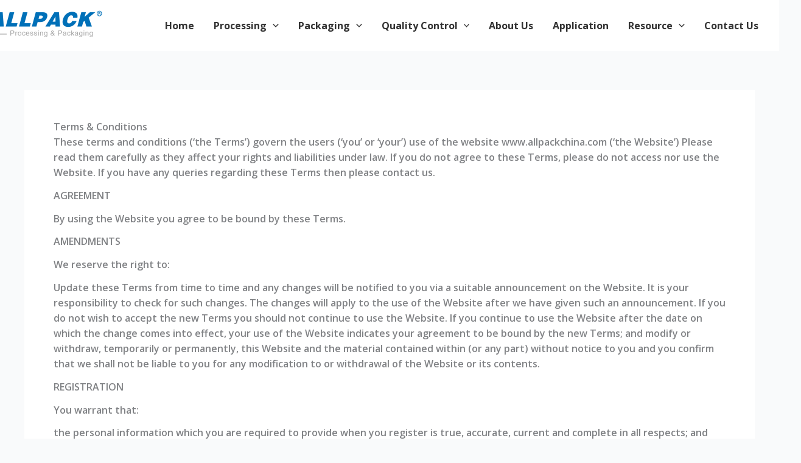

--- FILE ---
content_type: text/html; charset=UTF-8
request_url: https://www.allpackchina.com/terms-conditions/
body_size: 82282
content:
<!-- Google Tag Manager -->
<script>(function(w,d,s,l,i){w[l]=w[l]||[];w[l].push({'gtm.start':
new Date().getTime(),event:'gtm.js'});var f=d.getElementsByTagName(s)[0],
j=d.createElement(s),dl=l!='dataLayer'?'&l='+l:'';j.async=true;j.src=
'https://www.googletagmanager.com/gtm.js?id='+i+dl;f.parentNode.insertBefore(j,f);
})(window,document,'script','dataLayer','GTM-W5GTQBLZ');</script>
<!-- End Google Tag Manager -->
<!DOCTYPE html>
<html lang="en-US">
<head><meta charset="UTF-8"><script>if(navigator.userAgent.match(/MSIE|Internet Explorer/i)||navigator.userAgent.match(/Trident\/7\..*?rv:11/i)){var href=document.location.href;if(!href.match(/[?&]nowprocket/)){if(href.indexOf("?")==-1){if(href.indexOf("#")==-1){document.location.href=href+"?nowprocket=1"}else{document.location.href=href.replace("#","?nowprocket=1#")}}else{if(href.indexOf("#")==-1){document.location.href=href+"&nowprocket=1"}else{document.location.href=href.replace("#","&nowprocket=1#")}}}}</script><script>(()=>{class RocketLazyLoadScripts{constructor(){this.v="2.0.4",this.userEvents=["keydown","keyup","mousedown","mouseup","mousemove","mouseover","mouseout","touchmove","touchstart","touchend","touchcancel","wheel","click","dblclick","input"],this.attributeEvents=["onblur","onclick","oncontextmenu","ondblclick","onfocus","onmousedown","onmouseenter","onmouseleave","onmousemove","onmouseout","onmouseover","onmouseup","onmousewheel","onscroll","onsubmit"]}async t(){this.i(),this.o(),/iP(ad|hone)/.test(navigator.userAgent)&&this.h(),this.u(),this.l(this),this.m(),this.k(this),this.p(this),this._(),await Promise.all([this.R(),this.L()]),this.lastBreath=Date.now(),this.S(this),this.P(),this.D(),this.O(),this.M(),await this.C(this.delayedScripts.normal),await this.C(this.delayedScripts.defer),await this.C(this.delayedScripts.async),await this.T(),await this.F(),await this.j(),await this.A(),window.dispatchEvent(new Event("rocket-allScriptsLoaded")),this.everythingLoaded=!0,this.lastTouchEnd&&await new Promise(t=>setTimeout(t,500-Date.now()+this.lastTouchEnd)),this.I(),this.H(),this.U(),this.W()}i(){this.CSPIssue=sessionStorage.getItem("rocketCSPIssue"),document.addEventListener("securitypolicyviolation",t=>{this.CSPIssue||"script-src-elem"!==t.violatedDirective||"data"!==t.blockedURI||(this.CSPIssue=!0,sessionStorage.setItem("rocketCSPIssue",!0))},{isRocket:!0})}o(){window.addEventListener("pageshow",t=>{this.persisted=t.persisted,this.realWindowLoadedFired=!0},{isRocket:!0}),window.addEventListener("pagehide",()=>{this.onFirstUserAction=null},{isRocket:!0})}h(){let t;function e(e){t=e}window.addEventListener("touchstart",e,{isRocket:!0}),window.addEventListener("touchend",function i(o){o.changedTouches[0]&&t.changedTouches[0]&&Math.abs(o.changedTouches[0].pageX-t.changedTouches[0].pageX)<10&&Math.abs(o.changedTouches[0].pageY-t.changedTouches[0].pageY)<10&&o.timeStamp-t.timeStamp<200&&(window.removeEventListener("touchstart",e,{isRocket:!0}),window.removeEventListener("touchend",i,{isRocket:!0}),"INPUT"===o.target.tagName&&"text"===o.target.type||(o.target.dispatchEvent(new TouchEvent("touchend",{target:o.target,bubbles:!0})),o.target.dispatchEvent(new MouseEvent("mouseover",{target:o.target,bubbles:!0})),o.target.dispatchEvent(new PointerEvent("click",{target:o.target,bubbles:!0,cancelable:!0,detail:1,clientX:o.changedTouches[0].clientX,clientY:o.changedTouches[0].clientY})),event.preventDefault()))},{isRocket:!0})}q(t){this.userActionTriggered||("mousemove"!==t.type||this.firstMousemoveIgnored?"keyup"===t.type||"mouseover"===t.type||"mouseout"===t.type||(this.userActionTriggered=!0,this.onFirstUserAction&&this.onFirstUserAction()):this.firstMousemoveIgnored=!0),"click"===t.type&&t.preventDefault(),t.stopPropagation(),t.stopImmediatePropagation(),"touchstart"===this.lastEvent&&"touchend"===t.type&&(this.lastTouchEnd=Date.now()),"click"===t.type&&(this.lastTouchEnd=0),this.lastEvent=t.type,t.composedPath&&t.composedPath()[0].getRootNode()instanceof ShadowRoot&&(t.rocketTarget=t.composedPath()[0]),this.savedUserEvents.push(t)}u(){this.savedUserEvents=[],this.userEventHandler=this.q.bind(this),this.userEvents.forEach(t=>window.addEventListener(t,this.userEventHandler,{passive:!1,isRocket:!0})),document.addEventListener("visibilitychange",this.userEventHandler,{isRocket:!0})}U(){this.userEvents.forEach(t=>window.removeEventListener(t,this.userEventHandler,{passive:!1,isRocket:!0})),document.removeEventListener("visibilitychange",this.userEventHandler,{isRocket:!0}),this.savedUserEvents.forEach(t=>{(t.rocketTarget||t.target).dispatchEvent(new window[t.constructor.name](t.type,t))})}m(){const t="return false",e=Array.from(this.attributeEvents,t=>"data-rocket-"+t),i="["+this.attributeEvents.join("],[")+"]",o="[data-rocket-"+this.attributeEvents.join("],[data-rocket-")+"]",s=(e,i,o)=>{o&&o!==t&&(e.setAttribute("data-rocket-"+i,o),e["rocket"+i]=new Function("event",o),e.setAttribute(i,t))};new MutationObserver(t=>{for(const n of t)"attributes"===n.type&&(n.attributeName.startsWith("data-rocket-")||this.everythingLoaded?n.attributeName.startsWith("data-rocket-")&&this.everythingLoaded&&this.N(n.target,n.attributeName.substring(12)):s(n.target,n.attributeName,n.target.getAttribute(n.attributeName))),"childList"===n.type&&n.addedNodes.forEach(t=>{if(t.nodeType===Node.ELEMENT_NODE)if(this.everythingLoaded)for(const i of[t,...t.querySelectorAll(o)])for(const t of i.getAttributeNames())e.includes(t)&&this.N(i,t.substring(12));else for(const e of[t,...t.querySelectorAll(i)])for(const t of e.getAttributeNames())this.attributeEvents.includes(t)&&s(e,t,e.getAttribute(t))})}).observe(document,{subtree:!0,childList:!0,attributeFilter:[...this.attributeEvents,...e]})}I(){this.attributeEvents.forEach(t=>{document.querySelectorAll("[data-rocket-"+t+"]").forEach(e=>{this.N(e,t)})})}N(t,e){const i=t.getAttribute("data-rocket-"+e);i&&(t.setAttribute(e,i),t.removeAttribute("data-rocket-"+e))}k(t){Object.defineProperty(HTMLElement.prototype,"onclick",{get(){return this.rocketonclick||null},set(e){this.rocketonclick=e,this.setAttribute(t.everythingLoaded?"onclick":"data-rocket-onclick","this.rocketonclick(event)")}})}S(t){function e(e,i){let o=e[i];e[i]=null,Object.defineProperty(e,i,{get:()=>o,set(s){t.everythingLoaded?o=s:e["rocket"+i]=o=s}})}e(document,"onreadystatechange"),e(window,"onload"),e(window,"onpageshow");try{Object.defineProperty(document,"readyState",{get:()=>t.rocketReadyState,set(e){t.rocketReadyState=e},configurable:!0}),document.readyState="loading"}catch(t){console.log("WPRocket DJE readyState conflict, bypassing")}}l(t){this.originalAddEventListener=EventTarget.prototype.addEventListener,this.originalRemoveEventListener=EventTarget.prototype.removeEventListener,this.savedEventListeners=[],EventTarget.prototype.addEventListener=function(e,i,o){o&&o.isRocket||!t.B(e,this)&&!t.userEvents.includes(e)||t.B(e,this)&&!t.userActionTriggered||e.startsWith("rocket-")||t.everythingLoaded?t.originalAddEventListener.call(this,e,i,o):(t.savedEventListeners.push({target:this,remove:!1,type:e,func:i,options:o}),"mouseenter"!==e&&"mouseleave"!==e||t.originalAddEventListener.call(this,e,t.savedUserEvents.push,o))},EventTarget.prototype.removeEventListener=function(e,i,o){o&&o.isRocket||!t.B(e,this)&&!t.userEvents.includes(e)||t.B(e,this)&&!t.userActionTriggered||e.startsWith("rocket-")||t.everythingLoaded?t.originalRemoveEventListener.call(this,e,i,o):t.savedEventListeners.push({target:this,remove:!0,type:e,func:i,options:o})}}J(t,e){this.savedEventListeners=this.savedEventListeners.filter(i=>{let o=i.type,s=i.target||window;return e!==o||t!==s||(this.B(o,s)&&(i.type="rocket-"+o),this.$(i),!1)})}H(){EventTarget.prototype.addEventListener=this.originalAddEventListener,EventTarget.prototype.removeEventListener=this.originalRemoveEventListener,this.savedEventListeners.forEach(t=>this.$(t))}$(t){t.remove?this.originalRemoveEventListener.call(t.target,t.type,t.func,t.options):this.originalAddEventListener.call(t.target,t.type,t.func,t.options)}p(t){let e;function i(e){return t.everythingLoaded?e:e.split(" ").map(t=>"load"===t||t.startsWith("load.")?"rocket-jquery-load":t).join(" ")}function o(o){function s(e){const s=o.fn[e];o.fn[e]=o.fn.init.prototype[e]=function(){return this[0]===window&&t.userActionTriggered&&("string"==typeof arguments[0]||arguments[0]instanceof String?arguments[0]=i(arguments[0]):"object"==typeof arguments[0]&&Object.keys(arguments[0]).forEach(t=>{const e=arguments[0][t];delete arguments[0][t],arguments[0][i(t)]=e})),s.apply(this,arguments),this}}if(o&&o.fn&&!t.allJQueries.includes(o)){const e={DOMContentLoaded:[],"rocket-DOMContentLoaded":[]};for(const t in e)document.addEventListener(t,()=>{e[t].forEach(t=>t())},{isRocket:!0});o.fn.ready=o.fn.init.prototype.ready=function(i){function s(){parseInt(o.fn.jquery)>2?setTimeout(()=>i.bind(document)(o)):i.bind(document)(o)}return"function"==typeof i&&(t.realDomReadyFired?!t.userActionTriggered||t.fauxDomReadyFired?s():e["rocket-DOMContentLoaded"].push(s):e.DOMContentLoaded.push(s)),o([])},s("on"),s("one"),s("off"),t.allJQueries.push(o)}e=o}t.allJQueries=[],o(window.jQuery),Object.defineProperty(window,"jQuery",{get:()=>e,set(t){o(t)}})}P(){const t=new Map;document.write=document.writeln=function(e){const i=document.currentScript,o=document.createRange(),s=i.parentElement;let n=t.get(i);void 0===n&&(n=i.nextSibling,t.set(i,n));const c=document.createDocumentFragment();o.setStart(c,0),c.appendChild(o.createContextualFragment(e)),s.insertBefore(c,n)}}async R(){return new Promise(t=>{this.userActionTriggered?t():this.onFirstUserAction=t})}async L(){return new Promise(t=>{document.addEventListener("DOMContentLoaded",()=>{this.realDomReadyFired=!0,t()},{isRocket:!0})})}async j(){return this.realWindowLoadedFired?Promise.resolve():new Promise(t=>{window.addEventListener("load",t,{isRocket:!0})})}M(){this.pendingScripts=[];this.scriptsMutationObserver=new MutationObserver(t=>{for(const e of t)e.addedNodes.forEach(t=>{"SCRIPT"!==t.tagName||t.noModule||t.isWPRocket||this.pendingScripts.push({script:t,promise:new Promise(e=>{const i=()=>{const i=this.pendingScripts.findIndex(e=>e.script===t);i>=0&&this.pendingScripts.splice(i,1),e()};t.addEventListener("load",i,{isRocket:!0}),t.addEventListener("error",i,{isRocket:!0}),setTimeout(i,1e3)})})})}),this.scriptsMutationObserver.observe(document,{childList:!0,subtree:!0})}async F(){await this.X(),this.pendingScripts.length?(await this.pendingScripts[0].promise,await this.F()):this.scriptsMutationObserver.disconnect()}D(){this.delayedScripts={normal:[],async:[],defer:[]},document.querySelectorAll("script[type$=rocketlazyloadscript]").forEach(t=>{t.hasAttribute("data-rocket-src")?t.hasAttribute("async")&&!1!==t.async?this.delayedScripts.async.push(t):t.hasAttribute("defer")&&!1!==t.defer||"module"===t.getAttribute("data-rocket-type")?this.delayedScripts.defer.push(t):this.delayedScripts.normal.push(t):this.delayedScripts.normal.push(t)})}async _(){await this.L();let t=[];document.querySelectorAll("script[type$=rocketlazyloadscript][data-rocket-src]").forEach(e=>{let i=e.getAttribute("data-rocket-src");if(i&&!i.startsWith("data:")){i.startsWith("//")&&(i=location.protocol+i);try{const o=new URL(i).origin;o!==location.origin&&t.push({src:o,crossOrigin:e.crossOrigin||"module"===e.getAttribute("data-rocket-type")})}catch(t){}}}),t=[...new Map(t.map(t=>[JSON.stringify(t),t])).values()],this.Y(t,"preconnect")}async G(t){if(await this.K(),!0!==t.noModule||!("noModule"in HTMLScriptElement.prototype))return new Promise(e=>{let i;function o(){(i||t).setAttribute("data-rocket-status","executed"),e()}try{if(navigator.userAgent.includes("Firefox/")||""===navigator.vendor||this.CSPIssue)i=document.createElement("script"),[...t.attributes].forEach(t=>{let e=t.nodeName;"type"!==e&&("data-rocket-type"===e&&(e="type"),"data-rocket-src"===e&&(e="src"),i.setAttribute(e,t.nodeValue))}),t.text&&(i.text=t.text),t.nonce&&(i.nonce=t.nonce),i.hasAttribute("src")?(i.addEventListener("load",o,{isRocket:!0}),i.addEventListener("error",()=>{i.setAttribute("data-rocket-status","failed-network"),e()},{isRocket:!0}),setTimeout(()=>{i.isConnected||e()},1)):(i.text=t.text,o()),i.isWPRocket=!0,t.parentNode.replaceChild(i,t);else{const i=t.getAttribute("data-rocket-type"),s=t.getAttribute("data-rocket-src");i?(t.type=i,t.removeAttribute("data-rocket-type")):t.removeAttribute("type"),t.addEventListener("load",o,{isRocket:!0}),t.addEventListener("error",i=>{this.CSPIssue&&i.target.src.startsWith("data:")?(console.log("WPRocket: CSP fallback activated"),t.removeAttribute("src"),this.G(t).then(e)):(t.setAttribute("data-rocket-status","failed-network"),e())},{isRocket:!0}),s?(t.fetchPriority="high",t.removeAttribute("data-rocket-src"),t.src=s):t.src="data:text/javascript;base64,"+window.btoa(unescape(encodeURIComponent(t.text)))}}catch(i){t.setAttribute("data-rocket-status","failed-transform"),e()}});t.setAttribute("data-rocket-status","skipped")}async C(t){const e=t.shift();return e?(e.isConnected&&await this.G(e),this.C(t)):Promise.resolve()}O(){this.Y([...this.delayedScripts.normal,...this.delayedScripts.defer,...this.delayedScripts.async],"preload")}Y(t,e){this.trash=this.trash||[];let i=!0;var o=document.createDocumentFragment();t.forEach(t=>{const s=t.getAttribute&&t.getAttribute("data-rocket-src")||t.src;if(s&&!s.startsWith("data:")){const n=document.createElement("link");n.href=s,n.rel=e,"preconnect"!==e&&(n.as="script",n.fetchPriority=i?"high":"low"),t.getAttribute&&"module"===t.getAttribute("data-rocket-type")&&(n.crossOrigin=!0),t.crossOrigin&&(n.crossOrigin=t.crossOrigin),t.integrity&&(n.integrity=t.integrity),t.nonce&&(n.nonce=t.nonce),o.appendChild(n),this.trash.push(n),i=!1}}),document.head.appendChild(o)}W(){this.trash.forEach(t=>t.remove())}async T(){try{document.readyState="interactive"}catch(t){}this.fauxDomReadyFired=!0;try{await this.K(),this.J(document,"readystatechange"),document.dispatchEvent(new Event("rocket-readystatechange")),await this.K(),document.rocketonreadystatechange&&document.rocketonreadystatechange(),await this.K(),this.J(document,"DOMContentLoaded"),document.dispatchEvent(new Event("rocket-DOMContentLoaded")),await this.K(),this.J(window,"DOMContentLoaded"),window.dispatchEvent(new Event("rocket-DOMContentLoaded"))}catch(t){console.error(t)}}async A(){try{document.readyState="complete"}catch(t){}try{await this.K(),this.J(document,"readystatechange"),document.dispatchEvent(new Event("rocket-readystatechange")),await this.K(),document.rocketonreadystatechange&&document.rocketonreadystatechange(),await this.K(),this.J(window,"load"),window.dispatchEvent(new Event("rocket-load")),await this.K(),window.rocketonload&&window.rocketonload(),await this.K(),this.allJQueries.forEach(t=>t(window).trigger("rocket-jquery-load")),await this.K(),this.J(window,"pageshow");const t=new Event("rocket-pageshow");t.persisted=this.persisted,window.dispatchEvent(t),await this.K(),window.rocketonpageshow&&window.rocketonpageshow({persisted:this.persisted})}catch(t){console.error(t)}}async K(){Date.now()-this.lastBreath>45&&(await this.X(),this.lastBreath=Date.now())}async X(){return document.hidden?new Promise(t=>setTimeout(t)):new Promise(t=>requestAnimationFrame(t))}B(t,e){return e===document&&"readystatechange"===t||(e===document&&"DOMContentLoaded"===t||(e===window&&"DOMContentLoaded"===t||(e===window&&"load"===t||e===window&&"pageshow"===t)))}static run(){(new RocketLazyLoadScripts).t()}}RocketLazyLoadScripts.run()})();</script>

<meta name="viewport" content="width=device-width, initial-scale=1">
	<link rel="profile" href="https://gmpg.org/xfn/11"> 
	<meta name='robots' content='index, follow, max-image-preview:large, max-snippet:-1, max-video-preview:-1' />
<script type="rocketlazyloadscript" id="cookie-law-info-gcm-var-js">
var _ckyGcm = {"status":true,"default_settings":[{"analytics":"granted","advertisement":"granted","functional":"granted","necessary":"granted","ad_user_data":"granted","ad_personalization":"granted","regions":"All"}],"wait_for_update":2000,"url_passthrough":true,"ads_data_redaction":false}</script>
<script type="rocketlazyloadscript" id="cookie-law-info-gcm-js" data-rocket-type="text/javascript" data-rocket-src="https://www.allpackchina.com/wp-content/plugins/cookie-law-info/lite/frontend/js/gcm.min.js" data-rocket-defer defer></script> <script type="rocketlazyloadscript" data-minify="1" id="cookieyes" data-rocket-type="text/javascript" data-rocket-src="https://www.allpackchina.com/wp-content/cache/min/1/client_data/f30ed0f1c83ece018d4c5de1/script.js?ver=1766968601" data-rocket-defer defer></script>
            <script data-no-defer="1" data-ezscrex="false" data-cfasync="false" data-pagespeed-no-defer data-cookieconsent="ignore">
                var ctPublicFunctions = {"_ajax_nonce":"5fb635e534","_rest_nonce":"fa59e9e5c8","_ajax_url":"\/wp-admin\/admin-ajax.php","_rest_url":"https:\/\/www.allpackchina.com\/wp-json\/","data__cookies_type":"none","data__ajax_type":"rest","data__bot_detector_enabled":"0","data__frontend_data_log_enabled":1,"cookiePrefix":"","wprocket_detected":true,"host_url":"www.allpackchina.com","text__ee_click_to_select":"Click to select the whole data","text__ee_original_email":"The complete one is","text__ee_got_it":"Got it","text__ee_blocked":"Blocked","text__ee_cannot_connect":"Cannot connect","text__ee_cannot_decode":"Can not decode email. Unknown reason","text__ee_email_decoder":"CleanTalk email decoder","text__ee_wait_for_decoding":"The magic is on the way!","text__ee_decoding_process":"Please wait a few seconds while we decode the contact data."}
            </script>
        
            <script data-no-defer="1" data-ezscrex="false" data-cfasync="false" data-pagespeed-no-defer data-cookieconsent="ignore">
                var ctPublic = {"_ajax_nonce":"5fb635e534","settings__forms__check_internal":"0","settings__forms__check_external":"0","settings__forms__force_protection":0,"settings__forms__search_test":"1","settings__forms__wc_add_to_cart":"0","settings__data__bot_detector_enabled":"0","settings__sfw__anti_crawler":0,"blog_home":"https:\/\/www.allpackchina.com\/","pixel__setting":"3","pixel__enabled":true,"pixel__url":"https:\/\/moderate6-v4.cleantalk.org\/pixel\/3cbfaa7da9cc0ea5d083b9588a0c11a2.gif","data__email_check_before_post":"1","data__email_check_exist_post":0,"data__cookies_type":"none","data__key_is_ok":true,"data__visible_fields_required":true,"wl_brandname":"Anti-Spam by CleanTalk","wl_brandname_short":"CleanTalk","ct_checkjs_key":"7e9af868b3a4200c4c2e18a73403a250517d7df692679d5fd276967919bc48b5","emailEncoderPassKey":"976a41f3e2d7f5e355ab0ee1347f1389","bot_detector_forms_excluded":"W10=","advancedCacheExists":true,"varnishCacheExists":false,"wc_ajax_add_to_cart":true}
            </script>
        
	<!-- This site is optimized with the Yoast SEO Premium plugin v26.7 (Yoast SEO v26.7) - https://yoast.com/wordpress/plugins/seo/ -->
	<title>Terms &amp; Conditions -</title>
<link data-rocket-prefetch href="https://fonts.googleapis.com" rel="dns-prefetch">
<link data-rocket-preload as="style" href="https://fonts.googleapis.com/css?family=Open%20Sans%3A600%2C%2C700%2C500&#038;display=swap" rel="preload">
<link href="https://fonts.googleapis.com/css?family=Open%20Sans%3A600%2C%2C700%2C500&#038;display=swap" media="print" onload="this.media=&#039;all&#039;" rel="stylesheet">
<noscript data-wpr-hosted-gf-parameters=""><link rel="stylesheet" href="https://fonts.googleapis.com/css?family=Open%20Sans%3A600%2C%2C700%2C500&#038;display=swap"></noscript><link rel="preload" data-rocket-preload as="image" href="https://www.allpackchina.com/wp-content/uploads/2023/04/footer-banner-14.jpg" fetchpriority="high">
	<meta name="description" content="Allpackchina terms &amp; conditions will guide you how to use the website that will affect your rights and liabilities." />
	<link rel="canonical" href="https://www.allpackchina.com/terms-conditions/" />
	<meta property="og:locale" content="en_US" />
	<meta property="og:type" content="article" />
	<meta property="og:title" content="Terms &amp; Conditions" />
	<meta property="og:description" content="Allpackchina terms &amp; conditions will guide you how to use the website that will affect your rights and liabilities." />
	<meta property="og:url" content="https://www.allpackchina.com/terms-conditions/" />
	<meta property="article:modified_time" content="2023-01-06T03:44:28+00:00" />
	<meta name="twitter:card" content="summary_large_image" />
	<meta name="twitter:label1" content="Est. reading time" />
	<meta name="twitter:data1" content="12 minutes" />
	<script type="application/ld+json" class="yoast-schema-graph">{"@context":"https://schema.org","@graph":[{"@type":"WebPage","@id":"https://www.allpackchina.com/terms-conditions/","url":"https://www.allpackchina.com/terms-conditions/","name":"Terms & Conditions -","isPartOf":{"@id":"https://www.allpackchina.com/#website"},"datePublished":"2021-04-07T01:36:09+00:00","dateModified":"2023-01-06T03:44:28+00:00","description":"Allpackchina terms & conditions will guide you how to use the website that will affect your rights and liabilities.","breadcrumb":{"@id":"https://www.allpackchina.com/terms-conditions/#breadcrumb"},"inLanguage":"en-US","potentialAction":[{"@type":"ReadAction","target":["https://www.allpackchina.com/terms-conditions/"]}]},{"@type":"BreadcrumbList","@id":"https://www.allpackchina.com/terms-conditions/#breadcrumb","itemListElement":[{"@type":"ListItem","position":1,"name":"Home","item":"https://www.allpackchina.com/"},{"@type":"ListItem","position":2,"name":"Terms &#038; Conditions"}]},{"@type":"WebSite","@id":"https://www.allpackchina.com/#website","url":"https://www.allpackchina.com/","name":"","description":"Allpack one of China largest packaging machinery&amp;pharma equipment suppliers","publisher":{"@id":"https://www.allpackchina.com/#organization"},"potentialAction":[{"@type":"SearchAction","target":{"@type":"EntryPoint","urlTemplate":"https://www.allpackchina.com/?s={search_term_string}"},"query-input":{"@type":"PropertyValueSpecification","valueRequired":true,"valueName":"search_term_string"}}],"inLanguage":"en-US"},{"@type":"Organization","@id":"https://www.allpackchina.com/#organization","name":"ALLPACK","url":"https://www.allpackchina.com/","logo":{"@type":"ImageObject","inLanguage":"en-US","@id":"https://www.allpackchina.com/#/schema/logo/image/","url":"https://www.allpackchina.com/wp-content/uploads/2024/11/cropped-logo-aiipack-6.png","contentUrl":"https://www.allpackchina.com/wp-content/uploads/2024/11/cropped-logo-aiipack-6.png","width":865,"height":236,"caption":"ALLPACK"},"image":{"@id":"https://www.allpackchina.com/#/schema/logo/image/"}}]}</script>
	<!-- / Yoast SEO Premium plugin. -->


<script type="rocketlazyloadscript" data-rocket-type='application/javascript'  id='pys-version-script'>console.log('PixelYourSite Free version 11.1.5.2');</script>
<link rel='dns-prefetch' href='//static.addtoany.com' />
<link rel='dns-prefetch' href='//www.google.com' />
<link rel='dns-prefetch' href='//fonts.googleapis.com' />
<link rel='dns-prefetch' href='//pro.fontawesome.com' />
<link rel='dns-prefetch' href='//www.googletagmanager.com' />
<link href='https://fonts.gstatic.com' crossorigin rel='preconnect' />
<link rel="alternate" type="application/rss+xml" title=" &raquo; Feed" href="https://www.allpackchina.com/feed/" />
<link rel="alternate" type="application/rss+xml" title=" &raquo; Comments Feed" href="https://www.allpackchina.com/comments/feed/" />
<link rel="alternate" title="oEmbed (JSON)" type="application/json+oembed" href="https://www.allpackchina.com/wp-json/oembed/1.0/embed?url=https%3A%2F%2Fwww.allpackchina.com%2Fterms-conditions%2F" />
<link rel="alternate" title="oEmbed (XML)" type="text/xml+oembed" href="https://www.allpackchina.com/wp-json/oembed/1.0/embed?url=https%3A%2F%2Fwww.allpackchina.com%2Fterms-conditions%2F&#038;format=xml" />
<script>function cpLoadCSS(e,t,n){"use strict";var i=window.document.createElement("link"),o=t||window.document.getElementsByTagName("script")[0];return i.rel="stylesheet",i.href=e,i.media="only x",o.parentNode.insertBefore(i,o),setTimeout(function(){i.media=n||"all"}),i}</script><style>.cp-popup-container .cpro-overlay,.cp-popup-container .cp-popup-wrapper{opacity:0;visibility:hidden;display:none}</style><style id='wp-img-auto-sizes-contain-inline-css'>
img:is([sizes=auto i],[sizes^="auto," i]){contain-intrinsic-size:3000px 1500px}
/*# sourceURL=wp-img-auto-sizes-contain-inline-css */
</style>
<style id='wp-block-library-inline-css'>
:root{--wp-block-synced-color:#7a00df;--wp-block-synced-color--rgb:122,0,223;--wp-bound-block-color:var(--wp-block-synced-color);--wp-editor-canvas-background:#ddd;--wp-admin-theme-color:#007cba;--wp-admin-theme-color--rgb:0,124,186;--wp-admin-theme-color-darker-10:#006ba1;--wp-admin-theme-color-darker-10--rgb:0,107,160.5;--wp-admin-theme-color-darker-20:#005a87;--wp-admin-theme-color-darker-20--rgb:0,90,135;--wp-admin-border-width-focus:2px}@media (min-resolution:192dpi){:root{--wp-admin-border-width-focus:1.5px}}.wp-element-button{cursor:pointer}:root .has-very-light-gray-background-color{background-color:#eee}:root .has-very-dark-gray-background-color{background-color:#313131}:root .has-very-light-gray-color{color:#eee}:root .has-very-dark-gray-color{color:#313131}:root .has-vivid-green-cyan-to-vivid-cyan-blue-gradient-background{background:linear-gradient(135deg,#00d084,#0693e3)}:root .has-purple-crush-gradient-background{background:linear-gradient(135deg,#34e2e4,#4721fb 50%,#ab1dfe)}:root .has-hazy-dawn-gradient-background{background:linear-gradient(135deg,#faaca8,#dad0ec)}:root .has-subdued-olive-gradient-background{background:linear-gradient(135deg,#fafae1,#67a671)}:root .has-atomic-cream-gradient-background{background:linear-gradient(135deg,#fdd79a,#004a59)}:root .has-nightshade-gradient-background{background:linear-gradient(135deg,#330968,#31cdcf)}:root .has-midnight-gradient-background{background:linear-gradient(135deg,#020381,#2874fc)}:root{--wp--preset--font-size--normal:16px;--wp--preset--font-size--huge:42px}.has-regular-font-size{font-size:1em}.has-larger-font-size{font-size:2.625em}.has-normal-font-size{font-size:var(--wp--preset--font-size--normal)}.has-huge-font-size{font-size:var(--wp--preset--font-size--huge)}.has-text-align-center{text-align:center}.has-text-align-left{text-align:left}.has-text-align-right{text-align:right}.has-fit-text{white-space:nowrap!important}#end-resizable-editor-section{display:none}.aligncenter{clear:both}.items-justified-left{justify-content:flex-start}.items-justified-center{justify-content:center}.items-justified-right{justify-content:flex-end}.items-justified-space-between{justify-content:space-between}.screen-reader-text{border:0;clip-path:inset(50%);height:1px;margin:-1px;overflow:hidden;padding:0;position:absolute;width:1px;word-wrap:normal!important}.screen-reader-text:focus{background-color:#ddd;clip-path:none;color:#444;display:block;font-size:1em;height:auto;left:5px;line-height:normal;padding:15px 23px 14px;text-decoration:none;top:5px;width:auto;z-index:100000}html :where(.has-border-color){border-style:solid}html :where([style*=border-top-color]){border-top-style:solid}html :where([style*=border-right-color]){border-right-style:solid}html :where([style*=border-bottom-color]){border-bottom-style:solid}html :where([style*=border-left-color]){border-left-style:solid}html :where([style*=border-width]){border-style:solid}html :where([style*=border-top-width]){border-top-style:solid}html :where([style*=border-right-width]){border-right-style:solid}html :where([style*=border-bottom-width]){border-bottom-style:solid}html :where([style*=border-left-width]){border-left-style:solid}html :where(img[class*=wp-image-]){height:auto;max-width:100%}:where(figure){margin:0 0 1em}html :where(.is-position-sticky){--wp-admin--admin-bar--position-offset:var(--wp-admin--admin-bar--height,0px)}@media screen and (max-width:600px){html :where(.is-position-sticky){--wp-admin--admin-bar--position-offset:0px}}

/*# sourceURL=wp-block-library-inline-css */
</style><style id='global-styles-inline-css'>
:root{--wp--preset--aspect-ratio--square: 1;--wp--preset--aspect-ratio--4-3: 4/3;--wp--preset--aspect-ratio--3-4: 3/4;--wp--preset--aspect-ratio--3-2: 3/2;--wp--preset--aspect-ratio--2-3: 2/3;--wp--preset--aspect-ratio--16-9: 16/9;--wp--preset--aspect-ratio--9-16: 9/16;--wp--preset--color--black: #000000;--wp--preset--color--cyan-bluish-gray: #abb8c3;--wp--preset--color--white: #ffffff;--wp--preset--color--pale-pink: #f78da7;--wp--preset--color--vivid-red: #cf2e2e;--wp--preset--color--luminous-vivid-orange: #ff6900;--wp--preset--color--luminous-vivid-amber: #fcb900;--wp--preset--color--light-green-cyan: #7bdcb5;--wp--preset--color--vivid-green-cyan: #00d084;--wp--preset--color--pale-cyan-blue: #8ed1fc;--wp--preset--color--vivid-cyan-blue: #0693e3;--wp--preset--color--vivid-purple: #9b51e0;--wp--preset--color--ast-global-color-0: var(--ast-global-color-0);--wp--preset--color--ast-global-color-1: var(--ast-global-color-1);--wp--preset--color--ast-global-color-2: var(--ast-global-color-2);--wp--preset--color--ast-global-color-3: var(--ast-global-color-3);--wp--preset--color--ast-global-color-4: var(--ast-global-color-4);--wp--preset--color--ast-global-color-5: var(--ast-global-color-5);--wp--preset--color--ast-global-color-6: var(--ast-global-color-6);--wp--preset--color--ast-global-color-7: var(--ast-global-color-7);--wp--preset--color--ast-global-color-8: var(--ast-global-color-8);--wp--preset--gradient--vivid-cyan-blue-to-vivid-purple: linear-gradient(135deg,rgb(6,147,227) 0%,rgb(155,81,224) 100%);--wp--preset--gradient--light-green-cyan-to-vivid-green-cyan: linear-gradient(135deg,rgb(122,220,180) 0%,rgb(0,208,130) 100%);--wp--preset--gradient--luminous-vivid-amber-to-luminous-vivid-orange: linear-gradient(135deg,rgb(252,185,0) 0%,rgb(255,105,0) 100%);--wp--preset--gradient--luminous-vivid-orange-to-vivid-red: linear-gradient(135deg,rgb(255,105,0) 0%,rgb(207,46,46) 100%);--wp--preset--gradient--very-light-gray-to-cyan-bluish-gray: linear-gradient(135deg,rgb(238,238,238) 0%,rgb(169,184,195) 100%);--wp--preset--gradient--cool-to-warm-spectrum: linear-gradient(135deg,rgb(74,234,220) 0%,rgb(151,120,209) 20%,rgb(207,42,186) 40%,rgb(238,44,130) 60%,rgb(251,105,98) 80%,rgb(254,248,76) 100%);--wp--preset--gradient--blush-light-purple: linear-gradient(135deg,rgb(255,206,236) 0%,rgb(152,150,240) 100%);--wp--preset--gradient--blush-bordeaux: linear-gradient(135deg,rgb(254,205,165) 0%,rgb(254,45,45) 50%,rgb(107,0,62) 100%);--wp--preset--gradient--luminous-dusk: linear-gradient(135deg,rgb(255,203,112) 0%,rgb(199,81,192) 50%,rgb(65,88,208) 100%);--wp--preset--gradient--pale-ocean: linear-gradient(135deg,rgb(255,245,203) 0%,rgb(182,227,212) 50%,rgb(51,167,181) 100%);--wp--preset--gradient--electric-grass: linear-gradient(135deg,rgb(202,248,128) 0%,rgb(113,206,126) 100%);--wp--preset--gradient--midnight: linear-gradient(135deg,rgb(2,3,129) 0%,rgb(40,116,252) 100%);--wp--preset--font-size--small: 13px;--wp--preset--font-size--medium: 20px;--wp--preset--font-size--large: 36px;--wp--preset--font-size--x-large: 42px;--wp--preset--spacing--20: 0.44rem;--wp--preset--spacing--30: 0.67rem;--wp--preset--spacing--40: 1rem;--wp--preset--spacing--50: 1.5rem;--wp--preset--spacing--60: 2.25rem;--wp--preset--spacing--70: 3.38rem;--wp--preset--spacing--80: 5.06rem;--wp--preset--shadow--natural: 6px 6px 9px rgba(0, 0, 0, 0.2);--wp--preset--shadow--deep: 12px 12px 50px rgba(0, 0, 0, 0.4);--wp--preset--shadow--sharp: 6px 6px 0px rgba(0, 0, 0, 0.2);--wp--preset--shadow--outlined: 6px 6px 0px -3px rgb(255, 255, 255), 6px 6px rgb(0, 0, 0);--wp--preset--shadow--crisp: 6px 6px 0px rgb(0, 0, 0);}:root { --wp--style--global--content-size: var(--wp--custom--ast-content-width-size);--wp--style--global--wide-size: var(--wp--custom--ast-wide-width-size); }:where(body) { margin: 0; }.wp-site-blocks > .alignleft { float: left; margin-right: 2em; }.wp-site-blocks > .alignright { float: right; margin-left: 2em; }.wp-site-blocks > .aligncenter { justify-content: center; margin-left: auto; margin-right: auto; }:where(.wp-site-blocks) > * { margin-block-start: 24px; margin-block-end: 0; }:where(.wp-site-blocks) > :first-child { margin-block-start: 0; }:where(.wp-site-blocks) > :last-child { margin-block-end: 0; }:root { --wp--style--block-gap: 24px; }:root :where(.is-layout-flow) > :first-child{margin-block-start: 0;}:root :where(.is-layout-flow) > :last-child{margin-block-end: 0;}:root :where(.is-layout-flow) > *{margin-block-start: 24px;margin-block-end: 0;}:root :where(.is-layout-constrained) > :first-child{margin-block-start: 0;}:root :where(.is-layout-constrained) > :last-child{margin-block-end: 0;}:root :where(.is-layout-constrained) > *{margin-block-start: 24px;margin-block-end: 0;}:root :where(.is-layout-flex){gap: 24px;}:root :where(.is-layout-grid){gap: 24px;}.is-layout-flow > .alignleft{float: left;margin-inline-start: 0;margin-inline-end: 2em;}.is-layout-flow > .alignright{float: right;margin-inline-start: 2em;margin-inline-end: 0;}.is-layout-flow > .aligncenter{margin-left: auto !important;margin-right: auto !important;}.is-layout-constrained > .alignleft{float: left;margin-inline-start: 0;margin-inline-end: 2em;}.is-layout-constrained > .alignright{float: right;margin-inline-start: 2em;margin-inline-end: 0;}.is-layout-constrained > .aligncenter{margin-left: auto !important;margin-right: auto !important;}.is-layout-constrained > :where(:not(.alignleft):not(.alignright):not(.alignfull)){max-width: var(--wp--style--global--content-size);margin-left: auto !important;margin-right: auto !important;}.is-layout-constrained > .alignwide{max-width: var(--wp--style--global--wide-size);}body .is-layout-flex{display: flex;}.is-layout-flex{flex-wrap: wrap;align-items: center;}.is-layout-flex > :is(*, div){margin: 0;}body .is-layout-grid{display: grid;}.is-layout-grid > :is(*, div){margin: 0;}body{padding-top: 0px;padding-right: 0px;padding-bottom: 0px;padding-left: 0px;}a:where(:not(.wp-element-button)){text-decoration: none;}:root :where(.wp-element-button, .wp-block-button__link){background-color: #32373c;border-width: 0;color: #fff;font-family: inherit;font-size: inherit;font-style: inherit;font-weight: inherit;letter-spacing: inherit;line-height: inherit;padding-top: calc(0.667em + 2px);padding-right: calc(1.333em + 2px);padding-bottom: calc(0.667em + 2px);padding-left: calc(1.333em + 2px);text-decoration: none;text-transform: inherit;}.has-black-color{color: var(--wp--preset--color--black) !important;}.has-cyan-bluish-gray-color{color: var(--wp--preset--color--cyan-bluish-gray) !important;}.has-white-color{color: var(--wp--preset--color--white) !important;}.has-pale-pink-color{color: var(--wp--preset--color--pale-pink) !important;}.has-vivid-red-color{color: var(--wp--preset--color--vivid-red) !important;}.has-luminous-vivid-orange-color{color: var(--wp--preset--color--luminous-vivid-orange) !important;}.has-luminous-vivid-amber-color{color: var(--wp--preset--color--luminous-vivid-amber) !important;}.has-light-green-cyan-color{color: var(--wp--preset--color--light-green-cyan) !important;}.has-vivid-green-cyan-color{color: var(--wp--preset--color--vivid-green-cyan) !important;}.has-pale-cyan-blue-color{color: var(--wp--preset--color--pale-cyan-blue) !important;}.has-vivid-cyan-blue-color{color: var(--wp--preset--color--vivid-cyan-blue) !important;}.has-vivid-purple-color{color: var(--wp--preset--color--vivid-purple) !important;}.has-ast-global-color-0-color{color: var(--wp--preset--color--ast-global-color-0) !important;}.has-ast-global-color-1-color{color: var(--wp--preset--color--ast-global-color-1) !important;}.has-ast-global-color-2-color{color: var(--wp--preset--color--ast-global-color-2) !important;}.has-ast-global-color-3-color{color: var(--wp--preset--color--ast-global-color-3) !important;}.has-ast-global-color-4-color{color: var(--wp--preset--color--ast-global-color-4) !important;}.has-ast-global-color-5-color{color: var(--wp--preset--color--ast-global-color-5) !important;}.has-ast-global-color-6-color{color: var(--wp--preset--color--ast-global-color-6) !important;}.has-ast-global-color-7-color{color: var(--wp--preset--color--ast-global-color-7) !important;}.has-ast-global-color-8-color{color: var(--wp--preset--color--ast-global-color-8) !important;}.has-black-background-color{background-color: var(--wp--preset--color--black) !important;}.has-cyan-bluish-gray-background-color{background-color: var(--wp--preset--color--cyan-bluish-gray) !important;}.has-white-background-color{background-color: var(--wp--preset--color--white) !important;}.has-pale-pink-background-color{background-color: var(--wp--preset--color--pale-pink) !important;}.has-vivid-red-background-color{background-color: var(--wp--preset--color--vivid-red) !important;}.has-luminous-vivid-orange-background-color{background-color: var(--wp--preset--color--luminous-vivid-orange) !important;}.has-luminous-vivid-amber-background-color{background-color: var(--wp--preset--color--luminous-vivid-amber) !important;}.has-light-green-cyan-background-color{background-color: var(--wp--preset--color--light-green-cyan) !important;}.has-vivid-green-cyan-background-color{background-color: var(--wp--preset--color--vivid-green-cyan) !important;}.has-pale-cyan-blue-background-color{background-color: var(--wp--preset--color--pale-cyan-blue) !important;}.has-vivid-cyan-blue-background-color{background-color: var(--wp--preset--color--vivid-cyan-blue) !important;}.has-vivid-purple-background-color{background-color: var(--wp--preset--color--vivid-purple) !important;}.has-ast-global-color-0-background-color{background-color: var(--wp--preset--color--ast-global-color-0) !important;}.has-ast-global-color-1-background-color{background-color: var(--wp--preset--color--ast-global-color-1) !important;}.has-ast-global-color-2-background-color{background-color: var(--wp--preset--color--ast-global-color-2) !important;}.has-ast-global-color-3-background-color{background-color: var(--wp--preset--color--ast-global-color-3) !important;}.has-ast-global-color-4-background-color{background-color: var(--wp--preset--color--ast-global-color-4) !important;}.has-ast-global-color-5-background-color{background-color: var(--wp--preset--color--ast-global-color-5) !important;}.has-ast-global-color-6-background-color{background-color: var(--wp--preset--color--ast-global-color-6) !important;}.has-ast-global-color-7-background-color{background-color: var(--wp--preset--color--ast-global-color-7) !important;}.has-ast-global-color-8-background-color{background-color: var(--wp--preset--color--ast-global-color-8) !important;}.has-black-border-color{border-color: var(--wp--preset--color--black) !important;}.has-cyan-bluish-gray-border-color{border-color: var(--wp--preset--color--cyan-bluish-gray) !important;}.has-white-border-color{border-color: var(--wp--preset--color--white) !important;}.has-pale-pink-border-color{border-color: var(--wp--preset--color--pale-pink) !important;}.has-vivid-red-border-color{border-color: var(--wp--preset--color--vivid-red) !important;}.has-luminous-vivid-orange-border-color{border-color: var(--wp--preset--color--luminous-vivid-orange) !important;}.has-luminous-vivid-amber-border-color{border-color: var(--wp--preset--color--luminous-vivid-amber) !important;}.has-light-green-cyan-border-color{border-color: var(--wp--preset--color--light-green-cyan) !important;}.has-vivid-green-cyan-border-color{border-color: var(--wp--preset--color--vivid-green-cyan) !important;}.has-pale-cyan-blue-border-color{border-color: var(--wp--preset--color--pale-cyan-blue) !important;}.has-vivid-cyan-blue-border-color{border-color: var(--wp--preset--color--vivid-cyan-blue) !important;}.has-vivid-purple-border-color{border-color: var(--wp--preset--color--vivid-purple) !important;}.has-ast-global-color-0-border-color{border-color: var(--wp--preset--color--ast-global-color-0) !important;}.has-ast-global-color-1-border-color{border-color: var(--wp--preset--color--ast-global-color-1) !important;}.has-ast-global-color-2-border-color{border-color: var(--wp--preset--color--ast-global-color-2) !important;}.has-ast-global-color-3-border-color{border-color: var(--wp--preset--color--ast-global-color-3) !important;}.has-ast-global-color-4-border-color{border-color: var(--wp--preset--color--ast-global-color-4) !important;}.has-ast-global-color-5-border-color{border-color: var(--wp--preset--color--ast-global-color-5) !important;}.has-ast-global-color-6-border-color{border-color: var(--wp--preset--color--ast-global-color-6) !important;}.has-ast-global-color-7-border-color{border-color: var(--wp--preset--color--ast-global-color-7) !important;}.has-ast-global-color-8-border-color{border-color: var(--wp--preset--color--ast-global-color-8) !important;}.has-vivid-cyan-blue-to-vivid-purple-gradient-background{background: var(--wp--preset--gradient--vivid-cyan-blue-to-vivid-purple) !important;}.has-light-green-cyan-to-vivid-green-cyan-gradient-background{background: var(--wp--preset--gradient--light-green-cyan-to-vivid-green-cyan) !important;}.has-luminous-vivid-amber-to-luminous-vivid-orange-gradient-background{background: var(--wp--preset--gradient--luminous-vivid-amber-to-luminous-vivid-orange) !important;}.has-luminous-vivid-orange-to-vivid-red-gradient-background{background: var(--wp--preset--gradient--luminous-vivid-orange-to-vivid-red) !important;}.has-very-light-gray-to-cyan-bluish-gray-gradient-background{background: var(--wp--preset--gradient--very-light-gray-to-cyan-bluish-gray) !important;}.has-cool-to-warm-spectrum-gradient-background{background: var(--wp--preset--gradient--cool-to-warm-spectrum) !important;}.has-blush-light-purple-gradient-background{background: var(--wp--preset--gradient--blush-light-purple) !important;}.has-blush-bordeaux-gradient-background{background: var(--wp--preset--gradient--blush-bordeaux) !important;}.has-luminous-dusk-gradient-background{background: var(--wp--preset--gradient--luminous-dusk) !important;}.has-pale-ocean-gradient-background{background: var(--wp--preset--gradient--pale-ocean) !important;}.has-electric-grass-gradient-background{background: var(--wp--preset--gradient--electric-grass) !important;}.has-midnight-gradient-background{background: var(--wp--preset--gradient--midnight) !important;}.has-small-font-size{font-size: var(--wp--preset--font-size--small) !important;}.has-medium-font-size{font-size: var(--wp--preset--font-size--medium) !important;}.has-large-font-size{font-size: var(--wp--preset--font-size--large) !important;}.has-x-large-font-size{font-size: var(--wp--preset--font-size--x-large) !important;}
/*# sourceURL=global-styles-inline-css */
</style>

<link rel='stylesheet' id='astra-bb-builder-css' href='https://www.allpackchina.com/wp-content/themes/astra/assets/css/minified/compatibility/page-builder/bb-plugin.min.css?ver=4.11.18' media='all' />
<link rel='stylesheet' id='astra-theme-css-css' href='https://www.allpackchina.com/wp-content/themes/astra/assets/css/minified/main.min.css?ver=4.11.18' media='all' />
<style id='astra-theme-css-inline-css'>
:root{--ast-post-nav-space:0;--ast-container-default-xlg-padding:3em;--ast-container-default-lg-padding:3em;--ast-container-default-slg-padding:2em;--ast-container-default-md-padding:3em;--ast-container-default-sm-padding:3em;--ast-container-default-xs-padding:2.4em;--ast-container-default-xxs-padding:1.8em;--ast-code-block-background:#ECEFF3;--ast-comment-inputs-background:#F9FAFB;--ast-normal-container-width:1200px;--ast-narrow-container-width:750px;--ast-blog-title-font-weight:normal;--ast-blog-meta-weight:inherit;--ast-global-color-primary:var(--ast-global-color-5);--ast-global-color-secondary:var(--ast-global-color-4);--ast-global-color-alternate-background:var(--ast-global-color-7);--ast-global-color-subtle-background:var(--ast-global-color-6);--ast-bg-style-guide:var( --ast-global-color-secondary,--ast-global-color-5 );--ast-shadow-style-guide:0px 0px 4px 0 #00000057;--ast-global-dark-bg-style:#fff;--ast-global-dark-lfs:#fbfbfb;--ast-widget-bg-color:#fafafa;--ast-wc-container-head-bg-color:#fbfbfb;--ast-title-layout-bg:#eeeeee;--ast-search-border-color:#e7e7e7;--ast-lifter-hover-bg:#e6e6e6;--ast-gallery-block-color:#000;--srfm-color-input-label:var(--ast-global-color-2);}html{font-size:100%;}a{color:var(--ast-global-color-0);}a:hover,a:focus{color:var(--ast-global-color-1);}body,button,input,select,textarea,.ast-button,.ast-custom-button{font-family:'Open Sans',sans-serif;font-weight:600;font-size:16px;font-size:1rem;line-height:var(--ast-body-line-height,1.6em);text-decoration:initial;}blockquote{color:var(--ast-global-color-3);}p,.entry-content p{margin-bottom:0.8em;}h1,h2,h3,h4,h5,h6,.entry-content :where(h1,h2,h3,h4,h5,h6),.site-title,.site-title a{font-family:'Open Sans',sans-serif;font-weight:600;}.ast-site-identity .site-title a{color:var(--ast-global-color-2);}.site-title{font-size:26px;font-size:1.625rem;display:block;}header .custom-logo-link img{max-width:190px;width:190px;}.astra-logo-svg{width:190px;}.site-header .site-description{font-size:15px;font-size:0.9375rem;display:none;}.entry-title{font-size:26px;font-size:1.625rem;}.archive .ast-article-post .ast-article-inner,.blog .ast-article-post .ast-article-inner,.archive .ast-article-post .ast-article-inner:hover,.blog .ast-article-post .ast-article-inner:hover{overflow:hidden;}h1,.entry-content :where(h1){font-size:36px;font-size:2.25rem;font-weight:700;font-family:'Open Sans',sans-serif;line-height:1.4em;}h2,.entry-content :where(h2){font-size:32px;font-size:2rem;font-weight:700;font-family:'Open Sans',sans-serif;line-height:1.2em;}h3,.entry-content :where(h3){font-size:26px;font-size:1.625rem;font-weight:600;font-family:'Open Sans',sans-serif;line-height:1.3em;}h4,.entry-content :where(h4){font-size:24px;font-size:1.5rem;line-height:1.2em;font-weight:600;font-family:'Open Sans',sans-serif;}h5,.entry-content :where(h5){font-size:20px;font-size:1.25rem;line-height:1.2em;font-weight:500;font-family:'Open Sans',sans-serif;}h6,.entry-content :where(h6){font-size:16px;font-size:1rem;line-height:1.25em;font-weight:600;font-family:'Open Sans',sans-serif;}::selection{background-color:var(--ast-global-color-0);color:#ffffff;}body,h1,h2,h3,h4,h5,h6,.entry-title a,.entry-content :where(h1,h2,h3,h4,h5,h6){color:var(--ast-global-color-3);}.tagcloud a:hover,.tagcloud a:focus,.tagcloud a.current-item{color:#ffffff;border-color:var(--ast-global-color-0);background-color:var(--ast-global-color-0);}input:focus,input[type="text"]:focus,input[type="email"]:focus,input[type="url"]:focus,input[type="password"]:focus,input[type="reset"]:focus,input[type="search"]:focus,textarea:focus{border-color:var(--ast-global-color-0);}input[type="radio"]:checked,input[type=reset],input[type="checkbox"]:checked,input[type="checkbox"]:hover:checked,input[type="checkbox"]:focus:checked,input[type=range]::-webkit-slider-thumb{border-color:var(--ast-global-color-0);background-color:var(--ast-global-color-0);box-shadow:none;}.site-footer a:hover + .post-count,.site-footer a:focus + .post-count{background:var(--ast-global-color-0);border-color:var(--ast-global-color-0);}.single .nav-links .nav-previous,.single .nav-links .nav-next{color:var(--ast-global-color-0);}.entry-meta,.entry-meta *{line-height:1.45;color:var(--ast-global-color-0);}.entry-meta a:not(.ast-button):hover,.entry-meta a:not(.ast-button):hover *,.entry-meta a:not(.ast-button):focus,.entry-meta a:not(.ast-button):focus *,.page-links > .page-link,.page-links .page-link:hover,.post-navigation a:hover{color:var(--ast-global-color-1);}#cat option,.secondary .calendar_wrap thead a,.secondary .calendar_wrap thead a:visited{color:var(--ast-global-color-0);}.secondary .calendar_wrap #today,.ast-progress-val span{background:var(--ast-global-color-0);}.secondary a:hover + .post-count,.secondary a:focus + .post-count{background:var(--ast-global-color-0);border-color:var(--ast-global-color-0);}.calendar_wrap #today > a{color:#ffffff;}.page-links .page-link,.single .post-navigation a{color:var(--ast-global-color-0);}.ast-search-menu-icon .search-form button.search-submit{padding:0 4px;}.ast-search-menu-icon form.search-form{padding-right:0;}.ast-search-menu-icon.slide-search input.search-field{width:0;}.ast-header-search .ast-search-menu-icon.ast-dropdown-active .search-form,.ast-header-search .ast-search-menu-icon.ast-dropdown-active .search-field:focus{transition:all 0.2s;}.search-form input.search-field:focus{outline:none;}.ast-archive-title{color:var(--ast-global-color-2);}.widget-title,.widget .wp-block-heading{font-size:22px;font-size:1.375rem;color:var(--ast-global-color-2);}.single .ast-author-details .author-title{color:var(--ast-global-color-1);}.ast-search-menu-icon.slide-search a:focus-visible:focus-visible,.astra-search-icon:focus-visible,#close:focus-visible,a:focus-visible,.ast-menu-toggle:focus-visible,.site .skip-link:focus-visible,.wp-block-loginout input:focus-visible,.wp-block-search.wp-block-search__button-inside .wp-block-search__inside-wrapper,.ast-header-navigation-arrow:focus-visible,.woocommerce .wc-proceed-to-checkout > .checkout-button:focus-visible,.woocommerce .woocommerce-MyAccount-navigation ul li a:focus-visible,.ast-orders-table__row .ast-orders-table__cell:focus-visible,.woocommerce .woocommerce-order-details .order-again > .button:focus-visible,.woocommerce .woocommerce-message a.button.wc-forward:focus-visible,.woocommerce #minus_qty:focus-visible,.woocommerce #plus_qty:focus-visible,a#ast-apply-coupon:focus-visible,.woocommerce .woocommerce-info a:focus-visible,.woocommerce .astra-shop-summary-wrap a:focus-visible,.woocommerce a.wc-forward:focus-visible,#ast-apply-coupon:focus-visible,.woocommerce-js .woocommerce-mini-cart-item a.remove:focus-visible,#close:focus-visible,.button.search-submit:focus-visible,#search_submit:focus,.normal-search:focus-visible,.ast-header-account-wrap:focus-visible,.woocommerce .ast-on-card-button.ast-quick-view-trigger:focus,.astra-cart-drawer-close:focus,.ast-single-variation:focus,.ast-woocommerce-product-gallery__image:focus,.ast-button:focus,.woocommerce-product-gallery--with-images [data-controls="prev"]:focus-visible,.woocommerce-product-gallery--with-images [data-controls="next"]:focus-visible{outline-style:dotted;outline-color:inherit;outline-width:thin;}input:focus,input[type="text"]:focus,input[type="email"]:focus,input[type="url"]:focus,input[type="password"]:focus,input[type="reset"]:focus,input[type="search"]:focus,input[type="number"]:focus,textarea:focus,.wp-block-search__input:focus,[data-section="section-header-mobile-trigger"] .ast-button-wrap .ast-mobile-menu-trigger-minimal:focus,.ast-mobile-popup-drawer.active .menu-toggle-close:focus,.woocommerce-ordering select.orderby:focus,#ast-scroll-top:focus,#coupon_code:focus,.woocommerce-page #comment:focus,.woocommerce #reviews #respond input#submit:focus,.woocommerce a.add_to_cart_button:focus,.woocommerce .button.single_add_to_cart_button:focus,.woocommerce .woocommerce-cart-form button:focus,.woocommerce .woocommerce-cart-form__cart-item .quantity .qty:focus,.woocommerce .woocommerce-billing-fields .woocommerce-billing-fields__field-wrapper .woocommerce-input-wrapper > .input-text:focus,.woocommerce #order_comments:focus,.woocommerce #place_order:focus,.woocommerce .woocommerce-address-fields .woocommerce-address-fields__field-wrapper .woocommerce-input-wrapper > .input-text:focus,.woocommerce .woocommerce-MyAccount-content form button:focus,.woocommerce .woocommerce-MyAccount-content .woocommerce-EditAccountForm .woocommerce-form-row .woocommerce-Input.input-text:focus,.woocommerce .ast-woocommerce-container .woocommerce-pagination ul.page-numbers li a:focus,body #content .woocommerce form .form-row .select2-container--default .select2-selection--single:focus,#ast-coupon-code:focus,.woocommerce.woocommerce-js .quantity input[type=number]:focus,.woocommerce-js .woocommerce-mini-cart-item .quantity input[type=number]:focus,.woocommerce p#ast-coupon-trigger:focus{border-style:dotted;border-color:inherit;border-width:thin;}input{outline:none;}.woocommerce-js input[type=text]:focus,.woocommerce-js input[type=email]:focus,.woocommerce-js textarea:focus,input[type=number]:focus,.comments-area textarea#comment:focus,.comments-area textarea#comment:active,.comments-area .ast-comment-formwrap input[type="text"]:focus,.comments-area .ast-comment-formwrap input[type="text"]:active{outline-style:unset;outline-color:inherit;outline-width:thin;}.ast-logo-title-inline .site-logo-img{padding-right:1em;}.site-logo-img img{ transition:all 0.2s linear;}body .ast-oembed-container *{position:absolute;top:0;width:100%;height:100%;left:0;}body .wp-block-embed-pocket-casts .ast-oembed-container *{position:unset;}.ast-single-post-featured-section + article {margin-top: 2em;}.site-content .ast-single-post-featured-section img {width: 100%;overflow: hidden;object-fit: cover;}.site > .ast-single-related-posts-container {margin-top: 0;}@media (min-width: 922px) {.ast-desktop .ast-container--narrow {max-width: var(--ast-narrow-container-width);margin: 0 auto;}}@media (max-width:921.9px){#ast-desktop-header{display:none;}}@media (min-width:922px){#ast-mobile-header{display:none;}}.wp-block-buttons.aligncenter{justify-content:center;}@media (max-width:921px){.ast-theme-transparent-header #primary,.ast-theme-transparent-header #secondary{padding:0;}}@media (max-width:921px){.ast-plain-container.ast-no-sidebar #primary{padding:0;}}.ast-plain-container.ast-no-sidebar #primary{margin-top:0;margin-bottom:0;}@media (min-width:1200px){.ast-plain-container.ast-no-sidebar #primary{margin-top:60px;margin-bottom:60px;}}.wp-block-button.is-style-outline .wp-block-button__link{border-color:#03aaec;}div.wp-block-button.is-style-outline > .wp-block-button__link:not(.has-text-color),div.wp-block-button.wp-block-button__link.is-style-outline:not(.has-text-color){color:#03aaec;}.wp-block-button.is-style-outline .wp-block-button__link:hover,.wp-block-buttons .wp-block-button.is-style-outline .wp-block-button__link:focus,.wp-block-buttons .wp-block-button.is-style-outline > .wp-block-button__link:not(.has-text-color):hover,.wp-block-buttons .wp-block-button.wp-block-button__link.is-style-outline:not(.has-text-color):hover{color:#ffffff;background-color:var(--ast-global-color-1);border-color:var(--ast-global-color-1);}.post-page-numbers.current .page-link,.ast-pagination .page-numbers.current{color:#ffffff;border-color:var(--ast-global-color-0);background-color:var(--ast-global-color-0);}.wp-block-button.is-style-outline .wp-block-button__link.wp-element-button,.ast-outline-button{border-color:#03aaec;font-family:'Open Sans',sans-serif;font-weight:600;font-size:18px;font-size:1.125rem;line-height:1em;border-top-left-radius:6px;border-top-right-radius:6px;border-bottom-right-radius:6px;border-bottom-left-radius:6px;}.wp-block-buttons .wp-block-button.is-style-outline > .wp-block-button__link:not(.has-text-color),.wp-block-buttons .wp-block-button.wp-block-button__link.is-style-outline:not(.has-text-color),.ast-outline-button{color:#03aaec;}.wp-block-button.is-style-outline .wp-block-button__link:hover,.wp-block-buttons .wp-block-button.is-style-outline .wp-block-button__link:focus,.wp-block-buttons .wp-block-button.is-style-outline > .wp-block-button__link:not(.has-text-color):hover,.wp-block-buttons .wp-block-button.wp-block-button__link.is-style-outline:not(.has-text-color):hover,.ast-outline-button:hover,.ast-outline-button:focus,.wp-block-uagb-buttons-child .uagb-buttons-repeater.ast-outline-button:hover,.wp-block-uagb-buttons-child .uagb-buttons-repeater.ast-outline-button:focus{color:#ffffff;background-color:var(--ast-global-color-1);border-color:var(--ast-global-color-1);}.wp-block-button .wp-block-button__link.wp-element-button.is-style-outline:not(.has-background),.wp-block-button.is-style-outline>.wp-block-button__link.wp-element-button:not(.has-background),.ast-outline-button{background-color:#03aaec;}.entry-content[data-ast-blocks-layout] > figure{margin-bottom:1em;}h1.widget-title{font-weight:700;}h2.widget-title{font-weight:700;}h3.widget-title{font-weight:600;}.review-rating{display:flex;align-items:center;order:2;}#page{display:flex;flex-direction:column;min-height:100vh;}.ast-404-layout-1 h1.page-title{color:var(--ast-global-color-2);}.single .post-navigation a{line-height:1em;height:inherit;}.error-404 .page-sub-title{font-size:1.5rem;font-weight:inherit;}.search .site-content .content-area .search-form{margin-bottom:0;}#page .site-content{flex-grow:1;}.widget{margin-bottom:1.25em;}#secondary li{line-height:1.5em;}#secondary .wp-block-group h2{margin-bottom:0.7em;}#secondary h2{font-size:1.7rem;}.ast-separate-container .ast-article-post,.ast-separate-container .ast-article-single,.ast-separate-container .comment-respond{padding:3em;}.ast-separate-container .ast-article-single .ast-article-single{padding:0;}.ast-article-single .wp-block-post-template-is-layout-grid{padding-left:0;}.ast-separate-container .comments-title,.ast-narrow-container .comments-title{padding:1.5em 2em;}.ast-page-builder-template .comment-form-textarea,.ast-comment-formwrap .ast-grid-common-col{padding:0;}.ast-comment-formwrap{padding:0;display:inline-flex;column-gap:20px;width:100%;margin-left:0;margin-right:0;}.comments-area textarea#comment:focus,.comments-area textarea#comment:active,.comments-area .ast-comment-formwrap input[type="text"]:focus,.comments-area .ast-comment-formwrap input[type="text"]:active {box-shadow:none;outline:none;}.archive.ast-page-builder-template .entry-header{margin-top:2em;}.ast-page-builder-template .ast-comment-formwrap{width:100%;}.entry-title{margin-bottom:0.5em;}.ast-archive-description p{font-size:inherit;font-weight:inherit;line-height:inherit;}.ast-separate-container .ast-comment-list li.depth-1,.hentry{margin-bottom:2em;}@media (min-width:921px){.ast-left-sidebar.ast-page-builder-template #secondary,.archive.ast-right-sidebar.ast-page-builder-template .site-main{padding-left:20px;padding-right:20px;}}@media (max-width:544px){.ast-comment-formwrap.ast-row{column-gap:10px;display:inline-block;}#ast-commentform .ast-grid-common-col{position:relative;width:100%;}}@media (min-width:1201px){.ast-separate-container .ast-article-post,.ast-separate-container .ast-article-single,.ast-separate-container .ast-author-box,.ast-separate-container .ast-404-layout-1,.ast-separate-container .no-results{padding:3em;}}@media (max-width:921px){.ast-left-sidebar #content > .ast-container{display:flex;flex-direction:column-reverse;width:100%;}}@media (min-width:922px){.ast-separate-container.ast-right-sidebar #primary,.ast-separate-container.ast-left-sidebar #primary{border:0;}.search-no-results.ast-separate-container #primary{margin-bottom:4em;}}.elementor-widget-button .elementor-button{border-style:solid;text-decoration:none;border-top-width:0;border-right-width:0;border-left-width:0;border-bottom-width:0;}.elementor-button.elementor-size-sm,.elementor-button.elementor-size-xs,.elementor-button.elementor-size-md,.elementor-button.elementor-size-lg,.elementor-button.elementor-size-xl,.elementor-button{border-top-left-radius:6px;border-top-right-radius:6px;border-bottom-right-radius:6px;border-bottom-left-radius:6px;padding-top:15px;padding-right:40px;padding-bottom:15px;padding-left:40px;}@media (max-width:921px){.elementor-widget-button .elementor-button.elementor-size-sm,.elementor-widget-button .elementor-button.elementor-size-xs,.elementor-widget-button .elementor-button.elementor-size-md,.elementor-widget-button .elementor-button.elementor-size-lg,.elementor-widget-button .elementor-button.elementor-size-xl,.elementor-widget-button .elementor-button{padding-top:14px;padding-right:28px;padding-bottom:14px;padding-left:28px;}}@media (max-width:544px){.elementor-widget-button .elementor-button.elementor-size-sm,.elementor-widget-button .elementor-button.elementor-size-xs,.elementor-widget-button .elementor-button.elementor-size-md,.elementor-widget-button .elementor-button.elementor-size-lg,.elementor-widget-button .elementor-button.elementor-size-xl,.elementor-widget-button .elementor-button{padding-top:12px;padding-right:24px;padding-bottom:12px;padding-left:24px;}}.elementor-widget-button .elementor-button{border-color:#03aaec;background-color:#03aaec;}.elementor-widget-button .elementor-button:hover,.elementor-widget-button .elementor-button:focus{color:#ffffff;background-color:var(--ast-global-color-1);border-color:var(--ast-global-color-1);}.wp-block-button .wp-block-button__link ,.elementor-widget-button .elementor-button,.elementor-widget-button .elementor-button:visited{color:#ffffff;}.elementor-widget-button .elementor-button{font-family:'Open Sans',sans-serif;font-weight:600;font-size:18px;font-size:1.125rem;line-height:1em;}body .elementor-button.elementor-size-sm,body .elementor-button.elementor-size-xs,body .elementor-button.elementor-size-md,body .elementor-button.elementor-size-lg,body .elementor-button.elementor-size-xl,body .elementor-button{font-size:18px;font-size:1.125rem;}.wp-block-button .wp-block-button__link:hover,.wp-block-button .wp-block-button__link:focus{color:#ffffff;background-color:var(--ast-global-color-1);border-color:var(--ast-global-color-1);}.wp-block-button .wp-block-button__link,.wp-block-search .wp-block-search__button,body .wp-block-file .wp-block-file__button{border-color:#03aaec;background-color:#03aaec;color:#ffffff;font-family:'Open Sans',sans-serif;font-weight:600;line-height:1em;font-size:18px;font-size:1.125rem;border-top-left-radius:6px;border-top-right-radius:6px;border-bottom-right-radius:6px;border-bottom-left-radius:6px;padding-top:15px;padding-right:40px;padding-bottom:15px;padding-left:40px;}@media (max-width:921px){.wp-block-button .wp-block-button__link,.wp-block-search .wp-block-search__button,body .wp-block-file .wp-block-file__button{padding-top:14px;padding-right:28px;padding-bottom:14px;padding-left:28px;}}@media (max-width:544px){.wp-block-button .wp-block-button__link,.wp-block-search .wp-block-search__button,body .wp-block-file .wp-block-file__button{padding-top:12px;padding-right:24px;padding-bottom:12px;padding-left:24px;}}.menu-toggle,button,.ast-button,.ast-custom-button,.button,input#submit,input[type="button"],input[type="submit"],input[type="reset"],form[CLASS*="wp-block-search__"].wp-block-search .wp-block-search__inside-wrapper .wp-block-search__button,body .wp-block-file .wp-block-file__button,.search .search-submit,.woocommerce-js a.button,.woocommerce button.button,.woocommerce .woocommerce-message a.button,.woocommerce #respond input#submit.alt,.woocommerce input.button.alt,.woocommerce input.button,.woocommerce input.button:disabled,.woocommerce input.button:disabled[disabled],.woocommerce input.button:disabled:hover,.woocommerce input.button:disabled[disabled]:hover,.woocommerce #respond input#submit,.woocommerce button.button.alt.disabled,.wc-block-grid__products .wc-block-grid__product .wp-block-button__link,.wc-block-grid__product-onsale,[CLASS*="wc-block"] button,.woocommerce-js .astra-cart-drawer .astra-cart-drawer-content .woocommerce-mini-cart__buttons .button:not(.checkout):not(.ast-continue-shopping),.woocommerce-js .astra-cart-drawer .astra-cart-drawer-content .woocommerce-mini-cart__buttons a.checkout,.woocommerce button.button.alt.disabled.wc-variation-selection-needed,[CLASS*="wc-block"] .wc-block-components-button{border-style:solid;border-top-width:0;border-right-width:0;border-left-width:0;border-bottom-width:0;color:#ffffff;border-color:#03aaec;background-color:#03aaec;padding-top:15px;padding-right:40px;padding-bottom:15px;padding-left:40px;font-family:'Open Sans',sans-serif;font-weight:600;font-size:18px;font-size:1.125rem;line-height:1em;border-top-left-radius:6px;border-top-right-radius:6px;border-bottom-right-radius:6px;border-bottom-left-radius:6px;}button:focus,.menu-toggle:hover,button:hover,.ast-button:hover,.ast-custom-button:hover .button:hover,.ast-custom-button:hover ,input[type=reset]:hover,input[type=reset]:focus,input#submit:hover,input#submit:focus,input[type="button"]:hover,input[type="button"]:focus,input[type="submit"]:hover,input[type="submit"]:focus,form[CLASS*="wp-block-search__"].wp-block-search .wp-block-search__inside-wrapper .wp-block-search__button:hover,form[CLASS*="wp-block-search__"].wp-block-search .wp-block-search__inside-wrapper .wp-block-search__button:focus,body .wp-block-file .wp-block-file__button:hover,body .wp-block-file .wp-block-file__button:focus,.woocommerce-js a.button:hover,.woocommerce button.button:hover,.woocommerce .woocommerce-message a.button:hover,.woocommerce #respond input#submit:hover,.woocommerce #respond input#submit.alt:hover,.woocommerce input.button.alt:hover,.woocommerce input.button:hover,.woocommerce button.button.alt.disabled:hover,.wc-block-grid__products .wc-block-grid__product .wp-block-button__link:hover,[CLASS*="wc-block"] button:hover,.woocommerce-js .astra-cart-drawer .astra-cart-drawer-content .woocommerce-mini-cart__buttons .button:not(.checkout):not(.ast-continue-shopping):hover,.woocommerce-js .astra-cart-drawer .astra-cart-drawer-content .woocommerce-mini-cart__buttons a.checkout:hover,.woocommerce button.button.alt.disabled.wc-variation-selection-needed:hover,[CLASS*="wc-block"] .wc-block-components-button:hover,[CLASS*="wc-block"] .wc-block-components-button:focus{color:#ffffff;background-color:var(--ast-global-color-1);border-color:var(--ast-global-color-1);}form[CLASS*="wp-block-search__"].wp-block-search .wp-block-search__inside-wrapper .wp-block-search__button.has-icon{padding-top:calc(15px - 3px);padding-right:calc(40px - 3px);padding-bottom:calc(15px - 3px);padding-left:calc(40px - 3px);}@media (max-width:921px){.menu-toggle,button,.ast-button,.ast-custom-button,.button,input#submit,input[type="button"],input[type="submit"],input[type="reset"],form[CLASS*="wp-block-search__"].wp-block-search .wp-block-search__inside-wrapper .wp-block-search__button,body .wp-block-file .wp-block-file__button,.search .search-submit,.woocommerce-js a.button,.woocommerce button.button,.woocommerce .woocommerce-message a.button,.woocommerce #respond input#submit.alt,.woocommerce input.button.alt,.woocommerce input.button,.woocommerce input.button:disabled,.woocommerce input.button:disabled[disabled],.woocommerce input.button:disabled:hover,.woocommerce input.button:disabled[disabled]:hover,.woocommerce #respond input#submit,.woocommerce button.button.alt.disabled,.wc-block-grid__products .wc-block-grid__product .wp-block-button__link,.wc-block-grid__product-onsale,[CLASS*="wc-block"] button,.woocommerce-js .astra-cart-drawer .astra-cart-drawer-content .woocommerce-mini-cart__buttons .button:not(.checkout):not(.ast-continue-shopping),.woocommerce-js .astra-cart-drawer .astra-cart-drawer-content .woocommerce-mini-cart__buttons a.checkout,.woocommerce button.button.alt.disabled.wc-variation-selection-needed,[CLASS*="wc-block"] .wc-block-components-button{padding-top:14px;padding-right:28px;padding-bottom:14px;padding-left:28px;}}@media (max-width:544px){.menu-toggle,button,.ast-button,.ast-custom-button,.button,input#submit,input[type="button"],input[type="submit"],input[type="reset"],form[CLASS*="wp-block-search__"].wp-block-search .wp-block-search__inside-wrapper .wp-block-search__button,body .wp-block-file .wp-block-file__button,.search .search-submit,.woocommerce-js a.button,.woocommerce button.button,.woocommerce .woocommerce-message a.button,.woocommerce #respond input#submit.alt,.woocommerce input.button.alt,.woocommerce input.button,.woocommerce input.button:disabled,.woocommerce input.button:disabled[disabled],.woocommerce input.button:disabled:hover,.woocommerce input.button:disabled[disabled]:hover,.woocommerce #respond input#submit,.woocommerce button.button.alt.disabled,.wc-block-grid__products .wc-block-grid__product .wp-block-button__link,.wc-block-grid__product-onsale,[CLASS*="wc-block"] button,.woocommerce-js .astra-cart-drawer .astra-cart-drawer-content .woocommerce-mini-cart__buttons .button:not(.checkout):not(.ast-continue-shopping),.woocommerce-js .astra-cart-drawer .astra-cart-drawer-content .woocommerce-mini-cart__buttons a.checkout,.woocommerce button.button.alt.disabled.wc-variation-selection-needed,[CLASS*="wc-block"] .wc-block-components-button{padding-top:12px;padding-right:24px;padding-bottom:12px;padding-left:24px;}}@media (max-width:921px){.ast-mobile-header-stack .main-header-bar .ast-search-menu-icon{display:inline-block;}.ast-header-break-point.ast-header-custom-item-outside .ast-mobile-header-stack .main-header-bar .ast-search-icon{margin:0;}.ast-comment-avatar-wrap img{max-width:2.5em;}.ast-comment-meta{padding:0 1.8888em 1.3333em;}.ast-separate-container .ast-comment-list li.depth-1{padding:1.5em 2.14em;}.ast-separate-container .comment-respond{padding:2em 2.14em;}}@media (min-width:544px){.ast-container{max-width:100%;}}@media (max-width:544px){.ast-separate-container .ast-article-post,.ast-separate-container .ast-article-single,.ast-separate-container .comments-title,.ast-separate-container .ast-archive-description{padding:1.5em 1em;}.ast-separate-container #content .ast-container{padding-left:0.54em;padding-right:0.54em;}.ast-separate-container .ast-comment-list .bypostauthor{padding:.5em;}.ast-search-menu-icon.ast-dropdown-active .search-field{width:170px;}} #ast-mobile-header .ast-site-header-cart-li a{pointer-events:none;}.ast-separate-container{background-color:var(--ast-global-color-4);background-image:none;}@media (max-width:921px){.site-title{display:block;}.site-header .site-description{display:none;}h1,.entry-content :where(h1){font-size:30px;}h2,.entry-content :where(h2){font-size:25px;}h3,.entry-content :where(h3){font-size:20px;}}@media (max-width:544px){.site-title{display:block;}.site-header .site-description{display:none;}h1,.entry-content :where(h1){font-size:30px;}h2,.entry-content :where(h2){font-size:25px;}h3,.entry-content :where(h3){font-size:20px;}}@media (max-width:921px){html{font-size:91.2%;}}@media (max-width:544px){html{font-size:91.2%;}}@media (min-width:922px){.ast-container{max-width:1240px;}}@media (min-width:922px){.site-content .ast-container{display:flex;}}@media (max-width:921px){.site-content .ast-container{flex-direction:column;}}@media (min-width:922px){.main-header-menu .sub-menu .menu-item.ast-left-align-sub-menu:hover > .sub-menu,.main-header-menu .sub-menu .menu-item.ast-left-align-sub-menu.focus > .sub-menu{margin-left:-0px;}}.site .comments-area{padding-bottom:3em;}.wp-block-file {display: flex;align-items: center;flex-wrap: wrap;justify-content: space-between;}.wp-block-pullquote {border: none;}.wp-block-pullquote blockquote::before {content: "\201D";font-family: "Helvetica",sans-serif;display: flex;transform: rotate( 180deg );font-size: 6rem;font-style: normal;line-height: 1;font-weight: bold;align-items: center;justify-content: center;}.has-text-align-right > blockquote::before {justify-content: flex-start;}.has-text-align-left > blockquote::before {justify-content: flex-end;}figure.wp-block-pullquote.is-style-solid-color blockquote {max-width: 100%;text-align: inherit;}:root {--wp--custom--ast-default-block-top-padding: 2em;--wp--custom--ast-default-block-right-padding: 2em;--wp--custom--ast-default-block-bottom-padding: 2em;--wp--custom--ast-default-block-left-padding: 2em;--wp--custom--ast-container-width: 1200px;--wp--custom--ast-content-width-size: 1200px;--wp--custom--ast-wide-width-size: calc(1200px + var(--wp--custom--ast-default-block-left-padding) + var(--wp--custom--ast-default-block-right-padding));}.ast-narrow-container {--wp--custom--ast-content-width-size: 750px;--wp--custom--ast-wide-width-size: 750px;}@media(max-width: 921px) {:root {--wp--custom--ast-default-block-top-padding: 2em;--wp--custom--ast-default-block-right-padding: 2em;--wp--custom--ast-default-block-bottom-padding: 2em;--wp--custom--ast-default-block-left-padding: 2em;}}@media(max-width: 544px) {:root {--wp--custom--ast-default-block-top-padding: 2em;--wp--custom--ast-default-block-right-padding: 2em;--wp--custom--ast-default-block-bottom-padding: 2em;--wp--custom--ast-default-block-left-padding: 2em;}}.entry-content > .wp-block-group,.entry-content > .wp-block-cover,.entry-content > .wp-block-columns {padding-top: var(--wp--custom--ast-default-block-top-padding);padding-right: var(--wp--custom--ast-default-block-right-padding);padding-bottom: var(--wp--custom--ast-default-block-bottom-padding);padding-left: var(--wp--custom--ast-default-block-left-padding);}.ast-plain-container.ast-no-sidebar .entry-content > .alignfull,.ast-page-builder-template .ast-no-sidebar .entry-content > .alignfull {margin-left: calc( -50vw + 50%);margin-right: calc( -50vw + 50%);max-width: 100vw;width: 100vw;}.ast-plain-container.ast-no-sidebar .entry-content .alignfull .alignfull,.ast-page-builder-template.ast-no-sidebar .entry-content .alignfull .alignfull,.ast-plain-container.ast-no-sidebar .entry-content .alignfull .alignwide,.ast-page-builder-template.ast-no-sidebar .entry-content .alignfull .alignwide,.ast-plain-container.ast-no-sidebar .entry-content .alignwide .alignfull,.ast-page-builder-template.ast-no-sidebar .entry-content .alignwide .alignfull,.ast-plain-container.ast-no-sidebar .entry-content .alignwide .alignwide,.ast-page-builder-template.ast-no-sidebar .entry-content .alignwide .alignwide,.ast-plain-container.ast-no-sidebar .entry-content .wp-block-column .alignfull,.ast-page-builder-template.ast-no-sidebar .entry-content .wp-block-column .alignfull,.ast-plain-container.ast-no-sidebar .entry-content .wp-block-column .alignwide,.ast-page-builder-template.ast-no-sidebar .entry-content .wp-block-column .alignwide {margin-left: auto;margin-right: auto;width: 100%;}[data-ast-blocks-layout] .wp-block-separator:not(.is-style-dots) {height: 0;}[data-ast-blocks-layout] .wp-block-separator {margin: 20px auto;}[data-ast-blocks-layout] .wp-block-separator:not(.is-style-wide):not(.is-style-dots) {max-width: 100px;}[data-ast-blocks-layout] .wp-block-separator.has-background {padding: 0;}.entry-content[data-ast-blocks-layout] > * {max-width: var(--wp--custom--ast-content-width-size);margin-left: auto;margin-right: auto;}.entry-content[data-ast-blocks-layout] > .alignwide {max-width: var(--wp--custom--ast-wide-width-size);}.entry-content[data-ast-blocks-layout] .alignfull {max-width: none;}.entry-content .wp-block-columns {margin-bottom: 0;}blockquote {margin: 1.5em;border-color: rgba(0,0,0,0.05);}.wp-block-quote:not(.has-text-align-right):not(.has-text-align-center) {border-left: 5px solid rgba(0,0,0,0.05);}.has-text-align-right > blockquote,blockquote.has-text-align-right {border-right: 5px solid rgba(0,0,0,0.05);}.has-text-align-left > blockquote,blockquote.has-text-align-left {border-left: 5px solid rgba(0,0,0,0.05);}.wp-block-site-tagline,.wp-block-latest-posts .read-more {margin-top: 15px;}.wp-block-loginout p label {display: block;}.wp-block-loginout p:not(.login-remember):not(.login-submit) input {width: 100%;}.wp-block-loginout input:focus {border-color: transparent;}.wp-block-loginout input:focus {outline: thin dotted;}.entry-content .wp-block-media-text .wp-block-media-text__content {padding: 0 0 0 8%;}.entry-content .wp-block-media-text.has-media-on-the-right .wp-block-media-text__content {padding: 0 8% 0 0;}.entry-content .wp-block-media-text.has-background .wp-block-media-text__content {padding: 8%;}.entry-content .wp-block-cover:not([class*="background-color"]):not(.has-text-color.has-link-color) .wp-block-cover__inner-container,.entry-content .wp-block-cover:not([class*="background-color"]) .wp-block-cover-image-text,.entry-content .wp-block-cover:not([class*="background-color"]) .wp-block-cover-text,.entry-content .wp-block-cover-image:not([class*="background-color"]) .wp-block-cover__inner-container,.entry-content .wp-block-cover-image:not([class*="background-color"]) .wp-block-cover-image-text,.entry-content .wp-block-cover-image:not([class*="background-color"]) .wp-block-cover-text {color: var(--ast-global-color-primary,var(--ast-global-color-5));}.wp-block-loginout .login-remember input {width: 1.1rem;height: 1.1rem;margin: 0 5px 4px 0;vertical-align: middle;}.wp-block-latest-posts > li > *:first-child,.wp-block-latest-posts:not(.is-grid) > li:first-child {margin-top: 0;}.entry-content > .wp-block-buttons,.entry-content > .wp-block-uagb-buttons {margin-bottom: 1.5em;}.wp-block-search__inside-wrapper .wp-block-search__input {padding: 0 10px;color: var(--ast-global-color-3);background: var(--ast-global-color-primary,var(--ast-global-color-5));border-color: var(--ast-border-color);}.wp-block-latest-posts .read-more {margin-bottom: 1.5em;}.wp-block-search__no-button .wp-block-search__inside-wrapper .wp-block-search__input {padding-top: 5px;padding-bottom: 5px;}.wp-block-latest-posts .wp-block-latest-posts__post-date,.wp-block-latest-posts .wp-block-latest-posts__post-author {font-size: 1rem;}.wp-block-latest-posts > li > *,.wp-block-latest-posts:not(.is-grid) > li {margin-top: 12px;margin-bottom: 12px;}.ast-page-builder-template .entry-content[data-ast-blocks-layout] > .alignwide:where(:not(.uagb-is-root-container):not(.spectra-is-root-container)) > * {max-width: var(--wp--custom--ast-wide-width-size);}.ast-page-builder-template .entry-content[data-ast-blocks-layout] > .inherit-container-width > *,.ast-page-builder-template .entry-content[data-ast-blocks-layout] > *:not(.wp-block-group):where(:not(.uagb-is-root-container):not(.spectra-is-root-container)) > *,.entry-content[data-ast-blocks-layout] > .wp-block-cover .wp-block-cover__inner-container {max-width: var(--wp--custom--ast-content-width-size) ;margin-left: auto;margin-right: auto;}.ast-page-builder-template .entry-content[data-ast-blocks-layout] > *,.ast-page-builder-template .entry-content[data-ast-blocks-layout] > .alignfull:where(:not(.wp-block-group):not(.uagb-is-root-container):not(.spectra-is-root-container)) > * {max-width: none;}.entry-content[data-ast-blocks-layout] .wp-block-cover:not(.alignleft):not(.alignright) {width: auto;}@media(max-width: 1200px) {.ast-separate-container .entry-content > .alignfull,.ast-separate-container .entry-content[data-ast-blocks-layout] > .alignwide,.ast-plain-container .entry-content[data-ast-blocks-layout] > .alignwide,.ast-plain-container .entry-content .alignfull {margin-left: calc(-1 * min(var(--ast-container-default-xlg-padding),20px)) ;margin-right: calc(-1 * min(var(--ast-container-default-xlg-padding),20px));}}@media(min-width: 1201px) {.ast-separate-container .entry-content > .alignfull {margin-left: calc(-1 * var(--ast-container-default-xlg-padding) );margin-right: calc(-1 * var(--ast-container-default-xlg-padding) );}.ast-separate-container .entry-content[data-ast-blocks-layout] > .alignwide,.ast-plain-container .entry-content[data-ast-blocks-layout] > .alignwide {margin-left: calc(-1 * var(--wp--custom--ast-default-block-left-padding) );margin-right: calc(-1 * var(--wp--custom--ast-default-block-right-padding) );}}@media(min-width: 921px) {.ast-separate-container .entry-content .wp-block-group.alignwide:not(.inherit-container-width) > :where(:not(.alignleft):not(.alignright)),.ast-plain-container .entry-content .wp-block-group.alignwide:not(.inherit-container-width) > :where(:not(.alignleft):not(.alignright)) {max-width: calc( var(--wp--custom--ast-content-width-size) + 80px );}.ast-plain-container.ast-right-sidebar .entry-content[data-ast-blocks-layout] .alignfull,.ast-plain-container.ast-left-sidebar .entry-content[data-ast-blocks-layout] .alignfull {margin-left: -60px;margin-right: -60px;}}@media(min-width: 544px) {.entry-content > .alignleft {margin-right: 20px;}.entry-content > .alignright {margin-left: 20px;}}@media (max-width:544px){.wp-block-columns .wp-block-column:not(:last-child){margin-bottom:20px;}.wp-block-latest-posts{margin:0;}}@media( max-width: 600px ) {.entry-content .wp-block-media-text .wp-block-media-text__content,.entry-content .wp-block-media-text.has-media-on-the-right .wp-block-media-text__content {padding: 8% 0 0;}.entry-content .wp-block-media-text.has-background .wp-block-media-text__content {padding: 8%;}}.ast-page-builder-template .entry-header {padding-left: 0;}.ast-narrow-container .site-content .wp-block-uagb-image--align-full .wp-block-uagb-image__figure {max-width: 100%;margin-left: auto;margin-right: auto;}.entry-content ul,.entry-content ol {padding: revert;margin: revert;}:root .has-ast-global-color-0-color{color:var(--ast-global-color-0);}:root .has-ast-global-color-0-background-color{background-color:var(--ast-global-color-0);}:root .wp-block-button .has-ast-global-color-0-color{color:var(--ast-global-color-0);}:root .wp-block-button .has-ast-global-color-0-background-color{background-color:var(--ast-global-color-0);}:root .has-ast-global-color-1-color{color:var(--ast-global-color-1);}:root .has-ast-global-color-1-background-color{background-color:var(--ast-global-color-1);}:root .wp-block-button .has-ast-global-color-1-color{color:var(--ast-global-color-1);}:root .wp-block-button .has-ast-global-color-1-background-color{background-color:var(--ast-global-color-1);}:root .has-ast-global-color-2-color{color:var(--ast-global-color-2);}:root .has-ast-global-color-2-background-color{background-color:var(--ast-global-color-2);}:root .wp-block-button .has-ast-global-color-2-color{color:var(--ast-global-color-2);}:root .wp-block-button .has-ast-global-color-2-background-color{background-color:var(--ast-global-color-2);}:root .has-ast-global-color-3-color{color:var(--ast-global-color-3);}:root .has-ast-global-color-3-background-color{background-color:var(--ast-global-color-3);}:root .wp-block-button .has-ast-global-color-3-color{color:var(--ast-global-color-3);}:root .wp-block-button .has-ast-global-color-3-background-color{background-color:var(--ast-global-color-3);}:root .has-ast-global-color-4-color{color:var(--ast-global-color-4);}:root .has-ast-global-color-4-background-color{background-color:var(--ast-global-color-4);}:root .wp-block-button .has-ast-global-color-4-color{color:var(--ast-global-color-4);}:root .wp-block-button .has-ast-global-color-4-background-color{background-color:var(--ast-global-color-4);}:root .has-ast-global-color-5-color{color:var(--ast-global-color-5);}:root .has-ast-global-color-5-background-color{background-color:var(--ast-global-color-5);}:root .wp-block-button .has-ast-global-color-5-color{color:var(--ast-global-color-5);}:root .wp-block-button .has-ast-global-color-5-background-color{background-color:var(--ast-global-color-5);}:root .has-ast-global-color-6-color{color:var(--ast-global-color-6);}:root .has-ast-global-color-6-background-color{background-color:var(--ast-global-color-6);}:root .wp-block-button .has-ast-global-color-6-color{color:var(--ast-global-color-6);}:root .wp-block-button .has-ast-global-color-6-background-color{background-color:var(--ast-global-color-6);}:root .has-ast-global-color-7-color{color:var(--ast-global-color-7);}:root .has-ast-global-color-7-background-color{background-color:var(--ast-global-color-7);}:root .wp-block-button .has-ast-global-color-7-color{color:var(--ast-global-color-7);}:root .wp-block-button .has-ast-global-color-7-background-color{background-color:var(--ast-global-color-7);}:root .has-ast-global-color-8-color{color:var(--ast-global-color-8);}:root .has-ast-global-color-8-background-color{background-color:var(--ast-global-color-8);}:root .wp-block-button .has-ast-global-color-8-color{color:var(--ast-global-color-8);}:root .wp-block-button .has-ast-global-color-8-background-color{background-color:var(--ast-global-color-8);}:root{--ast-global-color-0:#046bd2;--ast-global-color-1:#045cb4;--ast-global-color-2:#1e293b;--ast-global-color-3:#334155;--ast-global-color-4:#f9fafb;--ast-global-color-5:#FFFFFF;--ast-global-color-6:#e2e8f0;--ast-global-color-7:#cbd5e1;--ast-global-color-8:#94a3b8;}:root {--ast-border-color : var(--ast-global-color-6);}.ast-single-entry-banner {-js-display: flex;display: flex;flex-direction: column;justify-content: center;text-align: center;position: relative;background: var(--ast-title-layout-bg);}.ast-single-entry-banner[data-banner-layout="layout-1"] {max-width: 1200px;background: inherit;padding: 20px 0;}.ast-single-entry-banner[data-banner-width-type="custom"] {margin: 0 auto;width: 100%;}.ast-single-entry-banner + .site-content .entry-header {margin-bottom: 0;}.site .ast-author-avatar {--ast-author-avatar-size: ;}a.ast-underline-text {text-decoration: underline;}.ast-container > .ast-terms-link {position: relative;display: block;}a.ast-button.ast-badge-tax {padding: 4px 8px;border-radius: 3px;font-size: inherit;}header.entry-header{text-align:left;}header.entry-header .entry-title{font-weight:600;font-size:32px;font-size:2rem;}header.entry-header > *:not(:last-child){margin-bottom:10px;}@media (max-width:921px){header.entry-header{text-align:left;}}@media (max-width:544px){header.entry-header{text-align:left;}}.ast-archive-entry-banner {-js-display: flex;display: flex;flex-direction: column;justify-content: center;text-align: center;position: relative;background: var(--ast-title-layout-bg);}.ast-archive-entry-banner[data-banner-width-type="custom"] {margin: 0 auto;width: 100%;}.ast-archive-entry-banner[data-banner-layout="layout-1"] {background: inherit;padding: 20px 0;text-align: left;}body.archive .ast-archive-description{max-width:1200px;width:100%;text-align:left;padding-top:3em;padding-right:3em;padding-bottom:3em;padding-left:3em;}body.archive .ast-archive-description .ast-archive-title,body.archive .ast-archive-description .ast-archive-title *{font-weight:600;font-size:32px;font-size:2rem;}body.archive .ast-archive-description > *:not(:last-child){margin-bottom:10px;}@media (max-width:921px){body.archive .ast-archive-description{text-align:left;}}@media (max-width:544px){body.archive .ast-archive-description{text-align:left;}}.ast-breadcrumbs .trail-browse,.ast-breadcrumbs .trail-items,.ast-breadcrumbs .trail-items li{display:inline-block;margin:0;padding:0;border:none;background:inherit;text-indent:0;text-decoration:none;}.ast-breadcrumbs .trail-browse{font-size:inherit;font-style:inherit;font-weight:inherit;color:inherit;}.ast-breadcrumbs .trail-items{list-style:none;}.trail-items li::after{padding:0 0.3em;content:"\00bb";}.trail-items li:last-of-type::after{display:none;}.trail-items li::after{content:"\00bb";}.ast-breadcrumbs-wrapper .trail-items a{color:#ffffff;}.ast-breadcrumbs-wrapper .trail-items .trail-end{color:#ffffff;}.ast-breadcrumbs-wrapper .trail-items li::after{color:#ffffff;}.ast-breadcrumbs-wrapper,.ast-breadcrumbs-wrapper *{font-family:'Open Sans',sans-serif;font-weight:600;font-size:16px;font-size:1rem;}.ast-breadcrumbs-wrapper,.main-header-bar.ast-header-breadcrumb{background-color:#03aaec;}.ast-header-breadcrumb{padding-top:10px;padding-bottom:10px;width:100%;}.ast-default-menu-enable.ast-main-header-nav-open.ast-header-break-point .main-header-bar.ast-header-breadcrumb,.ast-main-header-nav-open .main-header-bar.ast-header-breadcrumb{padding-top:1em;padding-bottom:1em;}.ast-header-break-point .main-header-bar.ast-header-breadcrumb{border-bottom-width:1px;border-bottom-color:#eaeaea;border-bottom-style:solid;}.ast-breadcrumbs-wrapper{line-height:1.4;}.ast-breadcrumbs-wrapper .rank-math-breadcrumb p{margin-bottom:0px;}.ast-breadcrumbs-wrapper{display:block;width:100%;}h1,h2,h3,h4,h5,h6,.entry-content :where(h1,h2,h3,h4,h5,h6){color:var(--ast-global-color-2);}.entry-title a{color:var(--ast-global-color-2);}@media (max-width:921px){.ast-builder-grid-row-container.ast-builder-grid-row-tablet-3-firstrow .ast-builder-grid-row > *:first-child,.ast-builder-grid-row-container.ast-builder-grid-row-tablet-3-lastrow .ast-builder-grid-row > *:last-child{grid-column:1 / -1;}}@media (max-width:544px){.ast-builder-grid-row-container.ast-builder-grid-row-mobile-3-firstrow .ast-builder-grid-row > *:first-child,.ast-builder-grid-row-container.ast-builder-grid-row-mobile-3-lastrow .ast-builder-grid-row > *:last-child{grid-column:1 / -1;}}.ast-builder-layout-element .ast-site-identity{margin-left:-60px;}.ast-builder-layout-element[data-section="title_tagline"]{display:flex;}@media (max-width:921px){.ast-header-break-point .ast-builder-layout-element[data-section="title_tagline"]{display:flex;}}@media (max-width:544px){.ast-header-break-point .ast-builder-layout-element[data-section="title_tagline"]{display:flex;}}.ast-builder-menu-1{font-family:inherit;font-weight:700;}.ast-builder-menu-1 .menu-item > .menu-link{font-size:16px;font-size:1rem;color:#333333;}.ast-builder-menu-1 .menu-item > .ast-menu-toggle{color:#333333;}.ast-builder-menu-1 .menu-item.current-menu-item > .menu-link,.ast-builder-menu-1 .inline-on-mobile .menu-item.current-menu-item > .ast-menu-toggle,.ast-builder-menu-1 .current-menu-ancestor > .menu-link{color:#0070b8;}.ast-builder-menu-1 .menu-item.current-menu-item > .ast-menu-toggle{color:#0070b8;}.ast-builder-menu-1 .sub-menu,.ast-builder-menu-1 .inline-on-mobile .sub-menu{border-top-width:0;border-bottom-width:0;border-right-width:0;border-left-width:0;border-color:#0070b8;border-style:solid;width:220px;}.ast-builder-menu-1 .sub-menu .sub-menu{top:0px;}.ast-builder-menu-1 .main-header-menu > .menu-item > .sub-menu,.ast-builder-menu-1 .main-header-menu > .menu-item > .astra-full-megamenu-wrapper{margin-top:0;}.ast-desktop .ast-builder-menu-1 .main-header-menu > .menu-item > .sub-menu:before,.ast-desktop .ast-builder-menu-1 .main-header-menu > .menu-item > .astra-full-megamenu-wrapper:before{height:calc( 0px + 0px + 5px );}.ast-builder-menu-1 .main-header-menu,.ast-header-break-point .ast-builder-menu-1 .main-header-menu{margin-top:0px;margin-bottom:0px;margin-left:0px;margin-right:0px;}.ast-desktop .ast-builder-menu-1 .menu-item .sub-menu .menu-link,.ast-header-break-point .main-navigation ul .menu-item .menu-link{border-bottom-width:1px;border-color:#d8d8d8;border-style:solid;}.ast-desktop .ast-builder-menu-1 .menu-item .sub-menu:last-child > .menu-item > .menu-link,.ast-header-break-point .main-navigation ul .menu-item .menu-link{border-bottom-width:1px;}.ast-desktop .ast-builder-menu-1 .menu-item:last-child > .menu-item > .menu-link{border-bottom-width:0;}@media (max-width:921px){.ast-header-break-point .ast-builder-menu-1 .menu-item.menu-item-has-children > .ast-menu-toggle{top:0;}.ast-builder-menu-1 .inline-on-mobile .menu-item.menu-item-has-children > .ast-menu-toggle{right:-15px;}.ast-builder-menu-1 .menu-item-has-children > .menu-link:after{content:unset;}.ast-builder-menu-1 .main-header-menu > .menu-item > .sub-menu,.ast-builder-menu-1 .main-header-menu > .menu-item > .astra-full-megamenu-wrapper{margin-top:0;}}@media (max-width:544px){.ast-header-break-point .ast-builder-menu-1 .menu-item.menu-item-has-children > .ast-menu-toggle{top:0;}.ast-builder-menu-1 .main-header-menu > .menu-item > .sub-menu,.ast-builder-menu-1 .main-header-menu > .menu-item > .astra-full-megamenu-wrapper{margin-top:0;}}.ast-builder-menu-1{display:flex;}@media (max-width:921px){.ast-header-break-point .ast-builder-menu-1{display:flex;}}@media (max-width:544px){.ast-header-break-point .ast-builder-menu-1{display:flex;}}.main-header-bar .main-header-bar-navigation .ast-search-icon {display: block;z-index: 4;position: relative;}.ast-search-icon .ast-icon {z-index: 4;}.ast-search-icon {z-index: 4;position: relative;line-height: normal;}.main-header-bar .ast-search-menu-icon .search-form {background-color: #ffffff;}.ast-search-menu-icon.ast-dropdown-active.slide-search .search-form {visibility: visible;opacity: 1;}.ast-search-menu-icon .search-form {border: 1px solid var(--ast-search-border-color);line-height: normal;padding: 0 3em 0 0;border-radius: 2px;display: inline-block;-webkit-backface-visibility: hidden;backface-visibility: hidden;position: relative;color: inherit;background-color: #fff;}.ast-search-menu-icon .astra-search-icon {-js-display: flex;display: flex;line-height: normal;}.ast-search-menu-icon .astra-search-icon:focus {outline: none;}.ast-search-menu-icon .search-field {border: none;background-color: transparent;transition: all .3s;border-radius: inherit;color: inherit;font-size: inherit;width: 0;color: #757575;}.ast-search-menu-icon .search-submit {display: none;background: none;border: none;font-size: 1.3em;color: #757575;}.ast-search-menu-icon.ast-dropdown-active {visibility: visible;opacity: 1;position: relative;}.ast-search-menu-icon.ast-dropdown-active .search-field,.ast-dropdown-active.ast-search-menu-icon.slide-search input.search-field {width: 235px;}.ast-header-search .ast-search-menu-icon.slide-search .search-form,.ast-header-search .ast-search-menu-icon.ast-inline-search .search-form {-js-display: flex;display: flex;align-items: center;}.ast-search-menu-icon.ast-inline-search .search-field {width : 100%;padding : 0.60em;padding-right : 5.5em;transition: all 0.2s;}.site-header-section-left .ast-search-menu-icon.slide-search .search-form {padding-left: 2em;padding-right: unset;left: -1em;right: unset;}.site-header-section-left .ast-search-menu-icon.slide-search .search-form .search-field {margin-right: unset;}.ast-search-menu-icon.slide-search .search-form {-webkit-backface-visibility: visible;backface-visibility: visible;visibility: hidden;opacity: 0;transition: all .2s;position: absolute;z-index: 3;right: -1em;top: 50%;transform: translateY(-50%);}.ast-header-search .ast-search-menu-icon .search-form .search-field:-ms-input-placeholder,.ast-header-search .ast-search-menu-icon .search-form .search-field:-ms-input-placeholder{opacity:0.5;}.ast-header-search .ast-search-menu-icon.slide-search .search-form,.ast-header-search .ast-search-menu-icon.ast-inline-search .search-form{-js-display:flex;display:flex;align-items:center;}.ast-builder-layout-element.ast-header-search{height:auto;}.ast-header-search .astra-search-icon{color:#0070b8;font-size:18px;}.ast-header-search .search-field::placeholder,.ast-header-search .ast-icon{color:#0070b8;}.ast-hfb-header .site-header-section > .ast-header-search,.ast-hfb-header .ast-header-search{margin-right:-60px;}@media (max-width:921px){.ast-header-search .astra-search-icon{font-size:18px;}}@media (max-width:544px){.ast-header-search .astra-search-icon{font-size:18px;}}.ast-header-search{display:flex;}@media (max-width:921px){.ast-header-break-point .ast-header-search{display:flex;}}@media (max-width:544px){.ast-header-break-point .ast-header-search{display:flex;}}.footer-widget-area.widget-area.site-footer-focus-item{width:auto;}.ast-footer-row-inline .footer-widget-area.widget-area.site-footer-focus-item{width:100%;}.fl-row-content-wrap [CLASS*="ast-width-"] {width:100%;}body.fl-theme-builder-header.fl-theme-builder-part.fl-theme-builder-part-part #page{display:block;}.ast-desktop .ast-mega-menu-enabled .ast-builder-menu-1 div:not( .astra-full-megamenu-wrapper) .sub-menu,.ast-builder-menu-1 .inline-on-mobile .sub-menu,.ast-desktop .ast-builder-menu-1 .astra-full-megamenu-wrapper,.ast-desktop .ast-builder-menu-1 .menu-item .sub-menu{box-shadow:0px 4px 10px -2px rgba(0,0,0,0.1);}.ast-desktop .ast-mobile-popup-drawer.active .ast-mobile-popup-inner{max-width:35%;}@media (max-width:921px){.ast-mobile-popup-drawer.active .ast-mobile-popup-inner{max-width:90%;}}@media (max-width:544px){.ast-mobile-popup-drawer.active .ast-mobile-popup-inner{max-width:90%;}}.ast-header-break-point .main-header-bar{border-bottom-width:1px;}@media (min-width:922px){.main-header-bar{border-bottom-width:1px;}}.main-header-menu .menu-item,#astra-footer-menu .menu-item,.main-header-bar .ast-masthead-custom-menu-items{-js-display:flex;display:flex;-webkit-box-pack:center;-webkit-justify-content:center;-moz-box-pack:center;-ms-flex-pack:center;justify-content:center;-webkit-box-orient:vertical;-webkit-box-direction:normal;-webkit-flex-direction:column;-moz-box-orient:vertical;-moz-box-direction:normal;-ms-flex-direction:column;flex-direction:column;}.main-header-menu > .menu-item > .menu-link,#astra-footer-menu > .menu-item > .menu-link{height:100%;-webkit-box-align:center;-webkit-align-items:center;-moz-box-align:center;-ms-flex-align:center;align-items:center;-js-display:flex;display:flex;}.ast-header-break-point .main-navigation ul .menu-item .menu-link .icon-arrow:first-of-type svg{top:.2em;margin-top:0px;margin-left:0px;width:.65em;transform:translate(0,-2px) rotateZ(270deg);}.ast-mobile-popup-content .ast-submenu-expanded > .ast-menu-toggle{transform:rotateX(180deg);overflow-y:auto;}@media (min-width:922px){.ast-builder-menu .main-navigation > ul > li:last-child a{margin-right:0;}}.ast-separate-container .ast-article-inner{background-color:#ffffff;background-image:none;}@media (max-width:921px){.ast-separate-container .ast-article-inner{background-color:var(--ast-global-color-5);background-image:none;}}@media (max-width:544px){.ast-separate-container .ast-article-inner{background-color:var(--ast-global-color-5);background-image:none;}}.ast-separate-container .ast-article-single:not(.ast-related-post),.woocommerce.ast-separate-container .ast-woocommerce-container,.ast-separate-container .error-404,.ast-separate-container .no-results,.single.ast-separate-container .site-main .ast-author-meta,.ast-separate-container .related-posts-title-wrapper,.ast-separate-container .comments-count-wrapper,.ast-box-layout.ast-plain-container .site-content,.ast-padded-layout.ast-plain-container .site-content,.ast-separate-container .ast-archive-description,.ast-separate-container .comments-area .comment-respond,.ast-separate-container .comments-area .ast-comment-list li,.ast-separate-container .comments-area .comments-title{background-color:#ffffff;background-image:none;}@media (max-width:921px){.ast-separate-container .ast-article-single:not(.ast-related-post),.woocommerce.ast-separate-container .ast-woocommerce-container,.ast-separate-container .error-404,.ast-separate-container .no-results,.single.ast-separate-container .site-main .ast-author-meta,.ast-separate-container .related-posts-title-wrapper,.ast-separate-container .comments-count-wrapper,.ast-box-layout.ast-plain-container .site-content,.ast-padded-layout.ast-plain-container .site-content,.ast-separate-container .ast-archive-description{background-color:var(--ast-global-color-5);background-image:none;}}@media (max-width:544px){.ast-separate-container .ast-article-single:not(.ast-related-post),.woocommerce.ast-separate-container .ast-woocommerce-container,.ast-separate-container .error-404,.ast-separate-container .no-results,.single.ast-separate-container .site-main .ast-author-meta,.ast-separate-container .related-posts-title-wrapper,.ast-separate-container .comments-count-wrapper,.ast-box-layout.ast-plain-container .site-content,.ast-padded-layout.ast-plain-container .site-content,.ast-separate-container .ast-archive-description{background-color:var(--ast-global-color-5);background-image:none;}}.ast-separate-container.ast-two-container #secondary .widget{background-color:#ffffff;background-image:none;}@media (max-width:921px){.ast-separate-container.ast-two-container #secondary .widget{background-color:var(--ast-global-color-5);background-image:none;}}@media (max-width:544px){.ast-separate-container.ast-two-container #secondary .widget{background-color:var(--ast-global-color-5);background-image:none;}}.ast-plain-container,.ast-page-builder-template{background-color:#ffffff;background-image:none;}@media (max-width:921px){.ast-plain-container,.ast-page-builder-template{background-color:var(--ast-global-color-5);background-image:none;}}@media (max-width:544px){.ast-plain-container,.ast-page-builder-template{background-color:var(--ast-global-color-5);background-image:none;}}#ast-scroll-top {display: none;position: fixed;text-align: center;cursor: pointer;z-index: 99;width: 2.1em;height: 2.1em;line-height: 2.1;color: #ffffff;border-radius: 2px;content: "";outline: inherit;}@media (min-width: 769px) {#ast-scroll-top {content: "769";}}#ast-scroll-top .ast-icon.icon-arrow svg {margin-left: 0px;vertical-align: middle;transform: translate(0,-20%) rotate(180deg);width: 1.6em;}.ast-scroll-to-top-right {right: 30px;bottom: 30px;}.ast-scroll-to-top-left {left: 30px;bottom: 30px;}#ast-scroll-top{color:#fafafa;background-color:#03aaec;font-size:18px;}@media (max-width:921px){#ast-scroll-top .ast-icon.icon-arrow svg{width:1em;}}.ast-mobile-header-content > *,.ast-desktop-header-content > * {padding: 10px 0;height: auto;}.ast-mobile-header-content > *:first-child,.ast-desktop-header-content > *:first-child {padding-top: 10px;}.ast-mobile-header-content > .ast-builder-menu,.ast-desktop-header-content > .ast-builder-menu {padding-top: 0;}.ast-mobile-header-content > *:last-child,.ast-desktop-header-content > *:last-child {padding-bottom: 0;}.ast-mobile-header-content .ast-search-menu-icon.ast-inline-search label,.ast-desktop-header-content .ast-search-menu-icon.ast-inline-search label {width: 100%;}.ast-desktop-header-content .main-header-bar-navigation .ast-submenu-expanded > .ast-menu-toggle::before {transform: rotateX(180deg);}#ast-desktop-header .ast-desktop-header-content,.ast-mobile-header-content .ast-search-icon,.ast-desktop-header-content .ast-search-icon,.ast-mobile-header-wrap .ast-mobile-header-content,.ast-main-header-nav-open.ast-popup-nav-open .ast-mobile-header-wrap .ast-mobile-header-content,.ast-main-header-nav-open.ast-popup-nav-open .ast-desktop-header-content {display: none;}.ast-main-header-nav-open.ast-header-break-point #ast-desktop-header .ast-desktop-header-content,.ast-main-header-nav-open.ast-header-break-point .ast-mobile-header-wrap .ast-mobile-header-content {display: block;}.ast-desktop .ast-desktop-header-content .astra-menu-animation-slide-up > .menu-item > .sub-menu,.ast-desktop .ast-desktop-header-content .astra-menu-animation-slide-up > .menu-item .menu-item > .sub-menu,.ast-desktop .ast-desktop-header-content .astra-menu-animation-slide-down > .menu-item > .sub-menu,.ast-desktop .ast-desktop-header-content .astra-menu-animation-slide-down > .menu-item .menu-item > .sub-menu,.ast-desktop .ast-desktop-header-content .astra-menu-animation-fade > .menu-item > .sub-menu,.ast-desktop .ast-desktop-header-content .astra-menu-animation-fade > .menu-item .menu-item > .sub-menu {opacity: 1;visibility: visible;}.ast-hfb-header.ast-default-menu-enable.ast-header-break-point .ast-mobile-header-wrap .ast-mobile-header-content .main-header-bar-navigation {width: unset;margin: unset;}.ast-mobile-header-content.content-align-flex-end .main-header-bar-navigation .menu-item-has-children > .ast-menu-toggle,.ast-desktop-header-content.content-align-flex-end .main-header-bar-navigation .menu-item-has-children > .ast-menu-toggle {left: calc( 20px - 0.907em);right: auto;}.ast-mobile-header-content .ast-search-menu-icon,.ast-mobile-header-content .ast-search-menu-icon.slide-search,.ast-desktop-header-content .ast-search-menu-icon,.ast-desktop-header-content .ast-search-menu-icon.slide-search {width: 100%;position: relative;display: block;right: auto;transform: none;}.ast-mobile-header-content .ast-search-menu-icon.slide-search .search-form,.ast-mobile-header-content .ast-search-menu-icon .search-form,.ast-desktop-header-content .ast-search-menu-icon.slide-search .search-form,.ast-desktop-header-content .ast-search-menu-icon .search-form {right: 0;visibility: visible;opacity: 1;position: relative;top: auto;transform: none;padding: 0;display: block;overflow: hidden;}.ast-mobile-header-content .ast-search-menu-icon.ast-inline-search .search-field,.ast-mobile-header-content .ast-search-menu-icon .search-field,.ast-desktop-header-content .ast-search-menu-icon.ast-inline-search .search-field,.ast-desktop-header-content .ast-search-menu-icon .search-field {width: 100%;padding-right: 5.5em;}.ast-mobile-header-content .ast-search-menu-icon .search-submit,.ast-desktop-header-content .ast-search-menu-icon .search-submit {display: block;position: absolute;height: 100%;top: 0;right: 0;padding: 0 1em;border-radius: 0;}.ast-hfb-header.ast-default-menu-enable.ast-header-break-point .ast-mobile-header-wrap .ast-mobile-header-content .main-header-bar-navigation ul .sub-menu .menu-link {padding-left: 30px;}.ast-hfb-header.ast-default-menu-enable.ast-header-break-point .ast-mobile-header-wrap .ast-mobile-header-content .main-header-bar-navigation .sub-menu .menu-item .menu-item .menu-link {padding-left: 40px;}.ast-mobile-popup-drawer.active .ast-mobile-popup-inner{background-color:#ffffff;;}.ast-mobile-header-wrap .ast-mobile-header-content,.ast-desktop-header-content{background-color:#ffffff;;}.ast-mobile-popup-content > *,.ast-mobile-header-content > *,.ast-desktop-popup-content > *,.ast-desktop-header-content > *{padding-top:0;padding-bottom:0;}.content-align-flex-start .ast-builder-layout-element{justify-content:flex-start;}.content-align-flex-start .main-header-menu{text-align:left;}.ast-mobile-popup-drawer.active .menu-toggle-close{color:#3a3a3a;}.ast-mobile-header-wrap .ast-primary-header-bar,.ast-primary-header-bar .site-primary-header-wrap{min-height:70px;}.ast-desktop .ast-primary-header-bar .main-header-menu > .menu-item{line-height:70px;}.ast-header-break-point #masthead .ast-mobile-header-wrap .ast-primary-header-bar,.ast-header-break-point #masthead .ast-mobile-header-wrap .ast-below-header-bar,.ast-header-break-point #masthead .ast-mobile-header-wrap .ast-above-header-bar{padding-left:20px;padding-right:20px;}.ast-header-break-point .ast-primary-header-bar{border-bottom-width:0;border-bottom-color:#909090;border-bottom-style:solid;}@media (min-width:922px){.ast-primary-header-bar{border-bottom-width:0;border-bottom-color:#909090;border-bottom-style:solid;}}.ast-primary-header-bar{background-color:#ffffff;background-image:none;}.ast-primary-header-bar{display:block;}@media (max-width:921px){.ast-header-break-point .ast-primary-header-bar{display:grid;}}@media (max-width:544px){.ast-header-break-point .ast-primary-header-bar{display:grid;}}[data-section="section-header-mobile-trigger"] .ast-button-wrap .ast-mobile-menu-trigger-minimal{color:var(--ast-global-color-0);border:none;background:transparent;}[data-section="section-header-mobile-trigger"] .ast-button-wrap .mobile-menu-toggle-icon .ast-mobile-svg{width:20px;height:20px;fill:var(--ast-global-color-0);}[data-section="section-header-mobile-trigger"] .ast-button-wrap .mobile-menu-wrap .mobile-menu{color:var(--ast-global-color-0);}.ast-builder-menu-mobile .main-navigation .main-header-menu .menu-item > .menu-link{color:var(--ast-global-color-3);}.ast-builder-menu-mobile .main-navigation .main-header-menu .menu-item > .ast-menu-toggle{color:var(--ast-global-color-3);}.ast-builder-menu-mobile .main-navigation .main-header-menu .menu-item:hover > .menu-link,.ast-builder-menu-mobile .main-navigation .inline-on-mobile .menu-item:hover > .ast-menu-toggle{color:var(--ast-global-color-1);}.ast-builder-menu-mobile .menu-item:hover > .menu-link,.ast-builder-menu-mobile .main-navigation .inline-on-mobile .menu-item:hover > .ast-menu-toggle{color:var(--ast-global-color-1);}.ast-builder-menu-mobile .main-navigation .menu-item:hover > .ast-menu-toggle{color:var(--ast-global-color-1);}.ast-builder-menu-mobile .main-navigation .menu-item.current-menu-item > .menu-link,.ast-builder-menu-mobile .main-navigation .inline-on-mobile .menu-item.current-menu-item > .ast-menu-toggle,.ast-builder-menu-mobile .main-navigation .menu-item.current-menu-ancestor > .menu-link,.ast-builder-menu-mobile .main-navigation .menu-item.current-menu-ancestor > .ast-menu-toggle{color:var(--ast-global-color-1);}.ast-builder-menu-mobile .main-navigation .menu-item.current-menu-item > .ast-menu-toggle{color:var(--ast-global-color-1);}.ast-builder-menu-mobile .main-navigation .menu-item.menu-item-has-children > .ast-menu-toggle{top:0;}.ast-builder-menu-mobile .main-navigation .menu-item-has-children > .menu-link:after{content:unset;}.ast-hfb-header .ast-builder-menu-mobile .main-header-menu,.ast-hfb-header .ast-builder-menu-mobile .main-navigation .menu-item .menu-link,.ast-hfb-header .ast-builder-menu-mobile .main-navigation .menu-item .sub-menu .menu-link{border-style:none;}.ast-builder-menu-mobile .main-navigation .menu-item.menu-item-has-children > .ast-menu-toggle{top:0;}@media (max-width:921px){.ast-builder-menu-mobile .main-navigation .main-header-menu .menu-item > .menu-link{color:var(--ast-global-color-3);}.ast-builder-menu-mobile .main-navigation .main-header-menu .menu-item > .ast-menu-toggle{color:var(--ast-global-color-3);}.ast-builder-menu-mobile .main-navigation .main-header-menu .menu-item:hover > .menu-link,.ast-builder-menu-mobile .main-navigation .inline-on-mobile .menu-item:hover > .ast-menu-toggle{color:var(--ast-global-color-1);background:var(--ast-global-color-4);}.ast-builder-menu-mobile .main-navigation .menu-item:hover > .ast-menu-toggle{color:var(--ast-global-color-1);}.ast-builder-menu-mobile .main-navigation .menu-item.current-menu-item > .menu-link,.ast-builder-menu-mobile .main-navigation .inline-on-mobile .menu-item.current-menu-item > .ast-menu-toggle,.ast-builder-menu-mobile .main-navigation .menu-item.current-menu-ancestor > .menu-link,.ast-builder-menu-mobile .main-navigation .menu-item.current-menu-ancestor > .ast-menu-toggle{color:var(--ast-global-color-1);background:var(--ast-global-color-4);}.ast-builder-menu-mobile .main-navigation .menu-item.current-menu-item > .ast-menu-toggle{color:var(--ast-global-color-1);}.ast-builder-menu-mobile .main-navigation .menu-item.menu-item-has-children > .ast-menu-toggle{top:0;}.ast-builder-menu-mobile .main-navigation .menu-item-has-children > .menu-link:after{content:unset;}.ast-builder-menu-mobile .main-navigation .main-header-menu ,.ast-builder-menu-mobile .main-navigation .main-header-menu .menu-link,.ast-builder-menu-mobile .main-navigation .main-header-menu .sub-menu{background-color:var(--ast-global-color-5);}}@media (max-width:544px){.ast-builder-menu-mobile .main-navigation .menu-item.menu-item-has-children > .ast-menu-toggle{top:0;}}.ast-builder-menu-mobile .main-navigation{display:block;}@media (max-width:921px){.ast-header-break-point .ast-builder-menu-mobile .main-navigation{display:block;}}@media (max-width:544px){.ast-header-break-point .ast-builder-menu-mobile .main-navigation{display:block;}}.ast-desktop .astra-menu-animation-slide-up>.menu-item>.astra-full-megamenu-wrapper,.ast-desktop .astra-menu-animation-slide-up>.menu-item>.sub-menu,.ast-desktop .astra-menu-animation-slide-up>.menu-item>.sub-menu .sub-menu{opacity:0;visibility:hidden;transform:translateY(.5em);transition:visibility .2s ease,transform .2s ease}.ast-desktop .astra-menu-animation-slide-up>.menu-item .menu-item.focus>.sub-menu,.ast-desktop .astra-menu-animation-slide-up>.menu-item .menu-item:hover>.sub-menu,.ast-desktop .astra-menu-animation-slide-up>.menu-item.focus>.astra-full-megamenu-wrapper,.ast-desktop .astra-menu-animation-slide-up>.menu-item.focus>.sub-menu,.ast-desktop .astra-menu-animation-slide-up>.menu-item:hover>.astra-full-megamenu-wrapper,.ast-desktop .astra-menu-animation-slide-up>.menu-item:hover>.sub-menu{opacity:1;visibility:visible;transform:translateY(0);transition:opacity .2s ease,visibility .2s ease,transform .2s ease}.ast-desktop .astra-menu-animation-slide-up>.full-width-mega.menu-item.focus>.astra-full-megamenu-wrapper,.ast-desktop .astra-menu-animation-slide-up>.full-width-mega.menu-item:hover>.astra-full-megamenu-wrapper{-js-display:flex;display:flex}.ast-desktop .astra-menu-animation-slide-down>.menu-item>.astra-full-megamenu-wrapper,.ast-desktop .astra-menu-animation-slide-down>.menu-item>.sub-menu,.ast-desktop .astra-menu-animation-slide-down>.menu-item>.sub-menu .sub-menu{opacity:0;visibility:hidden;transform:translateY(-.5em);transition:visibility .2s ease,transform .2s ease}.ast-desktop .astra-menu-animation-slide-down>.menu-item .menu-item.focus>.sub-menu,.ast-desktop .astra-menu-animation-slide-down>.menu-item .menu-item:hover>.sub-menu,.ast-desktop .astra-menu-animation-slide-down>.menu-item.focus>.astra-full-megamenu-wrapper,.ast-desktop .astra-menu-animation-slide-down>.menu-item.focus>.sub-menu,.ast-desktop .astra-menu-animation-slide-down>.menu-item:hover>.astra-full-megamenu-wrapper,.ast-desktop .astra-menu-animation-slide-down>.menu-item:hover>.sub-menu{opacity:1;visibility:visible;transform:translateY(0);transition:opacity .2s ease,visibility .2s ease,transform .2s ease}.ast-desktop .astra-menu-animation-slide-down>.full-width-mega.menu-item.focus>.astra-full-megamenu-wrapper,.ast-desktop .astra-menu-animation-slide-down>.full-width-mega.menu-item:hover>.astra-full-megamenu-wrapper{-js-display:flex;display:flex}.ast-desktop .astra-menu-animation-fade>.menu-item>.astra-full-megamenu-wrapper,.ast-desktop .astra-menu-animation-fade>.menu-item>.sub-menu,.ast-desktop .astra-menu-animation-fade>.menu-item>.sub-menu .sub-menu{opacity:0;visibility:hidden;transition:opacity ease-in-out .3s}.ast-desktop .astra-menu-animation-fade>.menu-item .menu-item.focus>.sub-menu,.ast-desktop .astra-menu-animation-fade>.menu-item .menu-item:hover>.sub-menu,.ast-desktop .astra-menu-animation-fade>.menu-item.focus>.astra-full-megamenu-wrapper,.ast-desktop .astra-menu-animation-fade>.menu-item.focus>.sub-menu,.ast-desktop .astra-menu-animation-fade>.menu-item:hover>.astra-full-megamenu-wrapper,.ast-desktop .astra-menu-animation-fade>.menu-item:hover>.sub-menu{opacity:1;visibility:visible;transition:opacity ease-in-out .3s}.ast-desktop .astra-menu-animation-fade>.full-width-mega.menu-item.focus>.astra-full-megamenu-wrapper,.ast-desktop .astra-menu-animation-fade>.full-width-mega.menu-item:hover>.astra-full-megamenu-wrapper{-js-display:flex;display:flex}.ast-desktop .menu-item.ast-menu-hover>.sub-menu.toggled-on{opacity:1;visibility:visible}
/*# sourceURL=astra-theme-css-inline-css */
</style>

<link data-minify="1" rel='stylesheet' id='ht_ctc_main_css-css' href='https://www.allpackchina.com/wp-content/cache/min/1/wp-content/plugins/click-to-chat-for-whatsapp/new/inc/assets/css/main.css?ver=1766968601' media='all' />
<style id='wp-emoji-styles-inline-css'>

	img.wp-smiley, img.emoji {
		display: inline !important;
		border: none !important;
		box-shadow: none !important;
		height: 1em !important;
		width: 1em !important;
		margin: 0 0.07em !important;
		vertical-align: -0.1em !important;
		background: none !important;
		padding: 0 !important;
	}
/*# sourceURL=wp-emoji-styles-inline-css */
</style>
<link rel='stylesheet' id='cleantalk-public-css-css' href='https://www.allpackchina.com/wp-content/plugins/cleantalk-spam-protect/css/cleantalk-public.min.css?ver=6.70.1_1766366656' media='all' />
<link rel='stylesheet' id='cleantalk-email-decoder-css-css' href='https://www.allpackchina.com/wp-content/plugins/cleantalk-spam-protect/css/cleantalk-email-decoder.min.css?ver=6.70.1_1766366656' media='all' />
<link data-minify="1" rel='stylesheet' id='afrfq-front-css' href='https://www.allpackchina.com/wp-content/cache/min/1/wp-content/plugins/woocommerce-request-a-quote/assets/css/afrfq_front.css?ver=1766968601' media='all' />
<link rel='stylesheet' id='jquery-model-css' href='https://www.allpackchina.com/wp-content/plugins/woocommerce-request-a-quote/assets/css/jquery.modal.min.css?ver=1.0' media='all' />
<link data-minify="1" rel='stylesheet' id='dashicons-css' href='https://www.allpackchina.com/wp-content/cache/min/1/wp-includes/css/dashicons.min.css?ver=1766968601' media='all' />
<link rel='stylesheet' id='woocommerce-layout-css' href='https://www.allpackchina.com/wp-content/themes/astra/assets/css/minified/compatibility/woocommerce/woocommerce-layout-grid.min.css?ver=4.11.18' media='all' />
<link rel='stylesheet' id='woocommerce-smallscreen-css' href='https://www.allpackchina.com/wp-content/themes/astra/assets/css/minified/compatibility/woocommerce/woocommerce-smallscreen-grid.min.css?ver=4.11.18' media='only screen and (max-width: 921px)' />
<link data-minify="1" rel='stylesheet' id='woocommerce-general-css' href='https://www.allpackchina.com/wp-content/cache/min/1/wp-content/themes/astra/assets/css/minified/compatibility/woocommerce/woocommerce-grid.min.css?ver=1766968601' media='all' />
<style id='woocommerce-general-inline-css'>
#customer_details h3:not(.elementor-widget-woocommerce-checkout-page h3){font-size:1.2rem;padding:20px 0 14px;margin:0 0 20px;border-bottom:1px solid var(--ast-border-color);font-weight:700;}form #order_review_heading:not(.elementor-widget-woocommerce-checkout-page #order_review_heading){border-width:2px 2px 0 2px;border-style:solid;font-size:1.2rem;margin:0;padding:1.5em 1.5em 1em;border-color:var(--ast-border-color);font-weight:700;}.woocommerce-Address h3, .cart-collaterals h2{font-size:1.2rem;padding:.7em 1em;}.woocommerce-cart .cart-collaterals .cart_totals>h2{font-weight:700;}form #order_review:not(.elementor-widget-woocommerce-checkout-page #order_review){padding:0 2em;border-width:0 2px 2px;border-style:solid;border-color:var(--ast-border-color);}ul#shipping_method li:not(.elementor-widget-woocommerce-cart #shipping_method li){margin:0;padding:0.25em 0 0.25em 22px;text-indent:-22px;list-style:none outside;}.woocommerce span.onsale, .wc-block-grid__product .wc-block-grid__product-onsale{background-color:var(--ast-global-color-0);color:#ffffff;}.woocommerce-message, .woocommerce-info{border-top-color:var(--ast-global-color-0);}.woocommerce-message::before,.woocommerce-info::before{color:var(--ast-global-color-0);}.woocommerce ul.products li.product .price, .woocommerce div.product p.price, .woocommerce div.product span.price, .widget_layered_nav_filters ul li.chosen a, .woocommerce-page ul.products li.product .ast-woo-product-category, .wc-layered-nav-rating a{color:var(--ast-global-color-3);}.woocommerce nav.woocommerce-pagination ul,.woocommerce nav.woocommerce-pagination ul li{border-color:var(--ast-global-color-0);}.woocommerce nav.woocommerce-pagination ul li a:focus, .woocommerce nav.woocommerce-pagination ul li a:hover, .woocommerce nav.woocommerce-pagination ul li span.current{background:var(--ast-global-color-0);color:#ffffff;}.woocommerce-MyAccount-navigation-link.is-active a{color:var(--ast-global-color-1);}.woocommerce .widget_price_filter .ui-slider .ui-slider-range, .woocommerce .widget_price_filter .ui-slider .ui-slider-handle{background-color:var(--ast-global-color-0);}.woocommerce .star-rating, .woocommerce .comment-form-rating .stars a, .woocommerce .star-rating::before{color:var(--ast-global-color-3);}.woocommerce div.product .woocommerce-tabs ul.tabs li.active:before,  .woocommerce div.ast-product-tabs-layout-vertical .woocommerce-tabs ul.tabs li:hover::before{background:var(--ast-global-color-0);}.entry-content .woocommerce-message, .entry-content .woocommerce-error, .entry-content .woocommerce-info{padding-top:1em;padding-bottom:1em;padding-left:3.5em;padding-right:2em;}.woocommerce[class*="rel-up-columns-"] .site-main div.product .related.products ul.products li.product, .woocommerce-page .site-main ul.products li.product{width:100%;}.woocommerce ul.product-categories > li ul li{position:relative;}.woocommerce ul.product-categories > li ul li:before{content:"";border-width:1px 1px 0 0;border-style:solid;display:inline-block;width:6px;height:6px;position:absolute;top:50%;margin-top:-2px;-webkit-transform:rotate(45deg);transform:rotate(45deg);}.woocommerce ul.product-categories > li ul li a{margin-left:15px;}.ast-icon-shopping-cart svg{height:.82em;}.ast-icon-shopping-bag svg{height:1em;width:1em;}.ast-icon-shopping-basket svg{height:1.15em;width:1.2em;}.ast-site-header-cart.ast-menu-cart-outline .ast-addon-cart-wrap, .ast-site-header-cart.ast-menu-cart-fill .ast-addon-cart-wrap {line-height:1;}.ast-site-header-cart.ast-menu-cart-fill i.astra-icon{ font-size:1.1em;}li.woocommerce-custom-menu-item .ast-site-header-cart i.astra-icon:after{ padding-left:2px;}.ast-hfb-header .ast-addon-cart-wrap{ padding:0.4em;}.ast-header-break-point.ast-header-custom-item-outside .ast-woo-header-cart-info-wrap{ display:none;}.ast-site-header-cart i.astra-icon:after{ background:var(--ast-global-color-0);}.ast-separate-container .ast-woocommerce-container{padding:3em;}@media (min-width:545px) and (max-width:921px){.woocommerce.tablet-columns-3 ul.products li.product, .woocommerce-page.tablet-columns-3 ul.products:not(.elementor-grid){grid-template-columns:repeat(3, minmax(0, 1fr));}}@media (min-width:922px){.woocommerce form.checkout_coupon{width:50%;}}@media (max-width:921px){.ast-header-break-point.ast-woocommerce-cart-menu .header-main-layout-1.ast-mobile-header-stack.ast-no-menu-items .ast-site-header-cart, .ast-header-break-point.ast-woocommerce-cart-menu .header-main-layout-3.ast-mobile-header-stack.ast-no-menu-items .ast-site-header-cart{padding-right:0;padding-left:0;}.ast-header-break-point.ast-woocommerce-cart-menu .header-main-layout-1.ast-mobile-header-stack .main-header-bar{text-align:center;}.ast-header-break-point.ast-woocommerce-cart-menu .header-main-layout-1.ast-mobile-header-stack .ast-site-header-cart, .ast-header-break-point.ast-woocommerce-cart-menu .header-main-layout-1.ast-mobile-header-stack .ast-mobile-menu-buttons{display:inline-block;}.ast-header-break-point.ast-woocommerce-cart-menu .header-main-layout-2.ast-mobile-header-inline .site-branding{flex:auto;}.ast-header-break-point.ast-woocommerce-cart-menu .header-main-layout-3.ast-mobile-header-stack .site-branding{flex:0 0 100%;}.ast-header-break-point.ast-woocommerce-cart-menu .header-main-layout-3.ast-mobile-header-stack .main-header-container{display:flex;justify-content:center;}.woocommerce-cart .woocommerce-shipping-calculator .button{width:100%;}.woocommerce div.product div.images, .woocommerce div.product div.summary, .woocommerce #content div.product div.images, .woocommerce #content div.product div.summary, .woocommerce-page div.product div.images, .woocommerce-page div.product div.summary, .woocommerce-page #content div.product div.images, .woocommerce-page #content div.product div.summary{float:none;width:100%;}.woocommerce-cart table.cart td.actions .ast-return-to-shop{display:block;text-align:center;margin-top:1em;}.ast-container .woocommerce ul.products:not(.elementor-grid), .woocommerce-page ul.products:not(.elementor-grid), .woocommerce.tablet-columns-3 ul.products:not(.elementor-grid){grid-template-columns:repeat(3, minmax(0, 1fr));}}@media (max-width:544px){.ast-separate-container .ast-woocommerce-container{padding:.54em 1em 1.33333em;}.woocommerce-message, .woocommerce-error, .woocommerce-info{display:flex;flex-wrap:wrap;}.woocommerce-message a.button, .woocommerce-error a.button, .woocommerce-info a.button{order:1;margin-top:.5em;}.woocommerce .woocommerce-ordering, .woocommerce-page .woocommerce-ordering{float:none;margin-bottom:2em;}.woocommerce table.cart td.actions .button, .woocommerce #content table.cart td.actions .button, .woocommerce-page table.cart td.actions .button, .woocommerce-page #content table.cart td.actions .button{padding-left:1em;padding-right:1em;}.woocommerce #content table.cart .button, .woocommerce-page #content table.cart .button{width:100%;}.woocommerce #content table.cart td.actions .coupon, .woocommerce-page #content table.cart td.actions .coupon{float:none;}.woocommerce #content table.cart td.actions .coupon .button, .woocommerce-page #content table.cart td.actions .coupon .button{flex:1;}.woocommerce #content div.product .woocommerce-tabs ul.tabs li a, .woocommerce-page #content div.product .woocommerce-tabs ul.tabs li a{display:block;}.ast-container .woocommerce ul.products:not(.elementor-grid), .woocommerce-page ul.products:not(.elementor-grid), .woocommerce.mobile-columns-2 ul.products:not(.elementor-grid), .woocommerce-page.mobile-columns-2 ul.products:not(.elementor-grid){grid-template-columns:repeat(2, minmax(0, 1fr));}.woocommerce.mobile-rel-up-columns-2 ul.products::not(.elementor-grid){grid-template-columns:repeat(2, minmax(0, 1fr));}}@media (max-width:544px){.woocommerce ul.products a.button.loading::after, .woocommerce-page ul.products a.button.loading::after{display:inline-block;margin-left:5px;position:initial;}.woocommerce.mobile-columns-1 .site-main ul.products li.product:nth-child(n), .woocommerce-page.mobile-columns-1 .site-main ul.products li.product:nth-child(n){margin-right:0;}.woocommerce #content div.product .woocommerce-tabs ul.tabs li, .woocommerce-page #content div.product .woocommerce-tabs ul.tabs li{display:block;margin-right:0;}}@media (min-width:922px){.ast-woo-shop-archive .site-content > .ast-container{max-width:1240px;}}@media (min-width:922px){.woocommerce #content .ast-woocommerce-container div.product div.images, .woocommerce .ast-woocommerce-container div.product div.images, .woocommerce-page #content .ast-woocommerce-container div.product div.images, .woocommerce-page .ast-woocommerce-container div.product div.images{width:50%;}.woocommerce #content .ast-woocommerce-container div.product div.summary, .woocommerce .ast-woocommerce-container div.product div.summary, .woocommerce-page #content .ast-woocommerce-container div.product div.summary, .woocommerce-page .ast-woocommerce-container div.product div.summary{width:46%;}.woocommerce.woocommerce-checkout form #customer_details.col2-set .col-1, .woocommerce.woocommerce-checkout form #customer_details.col2-set .col-2, .woocommerce-page.woocommerce-checkout form #customer_details.col2-set .col-1, .woocommerce-page.woocommerce-checkout form #customer_details.col2-set .col-2{float:none;width:auto;}}.widget_product_search button{flex:0 0 auto;padding:10px 20px;}@media (min-width:922px){.woocommerce.woocommerce-checkout form #customer_details.col2-set, .woocommerce-page.woocommerce-checkout form #customer_details.col2-set{width:55%;float:left;margin-right:4.347826087%;}.woocommerce.woocommerce-checkout form #order_review, .woocommerce.woocommerce-checkout form #order_review_heading, .woocommerce-page.woocommerce-checkout form #order_review, .woocommerce-page.woocommerce-checkout form #order_review_heading{width:40%;float:right;margin-right:0;clear:right;}}select, .select2-container .select2-selection--single{background-image:url("data:image/svg+xml,%3Csvg class='ast-arrow-svg' xmlns='http://www.w3.org/2000/svg' xmlns:xlink='http://www.w3.org/1999/xlink' version='1.1' x='0px' y='0px' width='26px' height='16.043px' fill='%23334155' viewBox='57 35.171 26 16.043' enable-background='new 57 35.171 26 16.043' xml:space='preserve' %3E%3Cpath d='M57.5,38.193l12.5,12.5l12.5-12.5l-2.5-2.5l-10,10l-10-10L57.5,38.193z'%3E%3C/path%3E%3C/svg%3E");background-size:.8em;background-repeat:no-repeat;background-position-x:calc( 100% - 10px );background-position-y:center;-webkit-appearance:none;-moz-appearance:none;padding-right:2em;}
					.woocommerce-js .quantity {
						display: inline-flex;
					}

					/* Quantity Plus Minus Button - Placeholder for CLS. */
					.woocommerce .quantity .ast-qty-placeholder {
						cursor: not-allowed;
					}

					.woocommerce-js .quantity + .button.single_add_to_cart_button {
						margin-left: unset;
					}

					.woocommerce-js .quantity .qty {
						width: 2.631em;
						margin-left: 38px;
					}

					.woocommerce-js .quantity .minus,
					.woocommerce-js .quantity .plus {
						width: 38px;
						display: flex;
						justify-content: center;
						background-color: transparent;
						border: 1px solid var(--ast-border-color);
						color: var(--ast-global-color-3);
						align-items: center;
						outline: 0;
						font-weight: 400;
						z-index: 3;
						position: relative;
					}

					.woocommerce-js .quantity .minus {
						border-right-width: 0;
						margin-right: -38px;
					}

					.woocommerce-js .quantity .plus {
						border-left-width: 0;
						margin-right: 6px;
					}

					.woocommerce-js input[type=number] {
						max-width: 58px;
						min-height: 36px;
					}

					.woocommerce-js input[type=number].qty::-webkit-inner-spin-button, .woocommerce input[type=number].qty::-webkit-outer-spin-button {
						-webkit-appearance: none;
					}

					.woocommerce-js input[type=number].qty {
						-webkit-appearance: none;
						-moz-appearance: textfield;
					}

				
						.woocommerce ul.products li.product.desktop-align-left, .woocommerce-page ul.products li.product.desktop-align-left {
							text-align: left;
						}
						.woocommerce ul.products li.product.desktop-align-left .star-rating,
						.woocommerce ul.products li.product.desktop-align-left .button,
						.woocommerce-page ul.products li.product.desktop-align-left .star-rating,
						.woocommerce-page ul.products li.product.desktop-align-left .button {
							margin-left: 0;
							margin-right: 0;
						}
					@media(max-width: 921px){
						.woocommerce ul.products li.product.tablet-align-left, .woocommerce-page ul.products li.product.tablet-align-left {
							text-align: left;
						}
						.woocommerce ul.products li.product.tablet-align-left .star-rating,
						.woocommerce ul.products li.product.tablet-align-left .button,
						.woocommerce-page ul.products li.product.tablet-align-left .star-rating,
						.woocommerce-page ul.products li.product.tablet-align-left .button {
							margin-left: 0;
							margin-right: 0;
						}
					}@media(max-width: 544px){
						.woocommerce ul.products li.product.mobile-align-left, .woocommerce-page ul.products li.product.mobile-align-left {
							text-align: left;
						}
						.woocommerce ul.products li.product.mobile-align-left .star-rating,
						.woocommerce ul.products li.product.mobile-align-left .button,
						.woocommerce-page ul.products li.product.mobile-align-left .star-rating,
						.woocommerce-page ul.products li.product.mobile-align-left .button {
							margin-left: 0;
							margin-right: 0;
						}
					}.ast-woo-active-filter-widget .wc-block-active-filters{display:flex;align-items:self-start;justify-content:space-between;}.ast-woo-active-filter-widget .wc-block-active-filters__clear-all{flex:none;margin-top:2px;}
/*# sourceURL=woocommerce-general-inline-css */
</style>
<style id='woocommerce-inline-inline-css'>
.woocommerce form .form-row .required { visibility: visible; }
/*# sourceURL=woocommerce-inline-inline-css */
</style>
<script>document.addEventListener('DOMContentLoaded', function(event) {  if( typeof cpLoadCSS !== 'undefined' ) { cpLoadCSS('https://www.allpackchina.com/wp-content/plugins/convertpro/assets/modules/css/cp-popup.min.css?ver=1.8.8', 0, 'all'); } }); </script>
<link data-minify="1" rel='stylesheet' id='font-awesome-5-css' href='https://www.allpackchina.com/wp-content/cache/min/1/releases/v5.15.4/css/all.css?ver=1766968601' media='all' />
<link data-minify="1" rel='stylesheet' id='ultimate-icons-css' href='https://www.allpackchina.com/wp-content/cache/min/1/wp-content/uploads/bb-plugin/icons/ultimate-icons/style.css?ver=1766968601' media='all' />
<link data-minify="1" rel='stylesheet' id='fl-builder-layout-bundle-032daaf9c49b0ee7dae74b865516e76a-css' href='https://www.allpackchina.com/wp-content/cache/min/1/wp-content/uploads/bb-plugin/cache/032daaf9c49b0ee7dae74b865516e76a-layout-bundle.css?ver=1766981979' media='all' />
<link data-minify="1" rel='stylesheet' id='astra-addon-css-css' href='https://www.allpackchina.com/wp-content/cache/min/1/wp-content/uploads/astra-addon/astra-addon-69644a6cdf39a2-61507085.css?ver=1768180357' media='all' />
<style id='astra-addon-css-inline-css'>
#content:before{content:"921";position:absolute;overflow:hidden;opacity:0;visibility:hidden;}.blog-layout-2{position:relative;}.single .ast-author-details .author-title{color:var(--ast-global-color-0);}.single.ast-page-builder-template .ast-single-author-box{padding:2em 20px;}.single.ast-separate-container .ast-author-meta{padding:3em;}@media (max-width:921px){.single.ast-separate-container .ast-author-meta{padding:1.5em 2.14em;}.single .ast-author-meta .post-author-avatar{margin-bottom:1em;}.ast-separate-container .ast-grid-2 .ast-article-post,.ast-separate-container .ast-grid-3 .ast-article-post,.ast-separate-container .ast-grid-4 .ast-article-post{width:100%;}.ast-separate-container .ast-grid-md-1 .ast-article-post{width:100%;}.ast-separate-container .ast-grid-md-2 .ast-article-post.ast-separate-posts,.ast-separate-container .ast-grid-md-3 .ast-article-post.ast-separate-posts,.ast-separate-container .ast-grid-md-4 .ast-article-post.ast-separate-posts{padding:0 .75em 0;}.blog-layout-1 .post-content,.blog-layout-1 .ast-blog-featured-section{float:none;}.ast-separate-container .ast-article-post.remove-featured-img-padding.has-post-thumbnail .blog-layout-1 .post-content .ast-blog-featured-section:first-child .square .posted-on{margin-top:0;}.ast-separate-container .ast-article-post.remove-featured-img-padding.has-post-thumbnail .blog-layout-1 .post-content .ast-blog-featured-section:first-child .circle .posted-on{margin-top:1em;}.ast-separate-container .ast-article-post.remove-featured-img-padding .blog-layout-1 .post-content .ast-blog-featured-section:first-child .post-thumb-img-content{margin-top:-1.5em;}.ast-separate-container .ast-article-post.remove-featured-img-padding .blog-layout-1 .post-thumb-img-content{margin-left:-2.14em;margin-right:-2.14em;}.ast-separate-container .ast-article-single.remove-featured-img-padding .single-layout-1 .entry-header .post-thumb-img-content:first-child{margin-top:-1.5em;}.ast-separate-container .ast-article-single.remove-featured-img-padding .single-layout-1 .post-thumb-img-content{margin-left:-2.14em;margin-right:-2.14em;}.ast-separate-container.ast-blog-grid-2 .ast-article-post.remove-featured-img-padding.has-post-thumbnail .blog-layout-1 .post-content .ast-blog-featured-section .square .posted-on,.ast-separate-container.ast-blog-grid-3 .ast-article-post.remove-featured-img-padding.has-post-thumbnail .blog-layout-1 .post-content .ast-blog-featured-section .square .posted-on,.ast-separate-container.ast-blog-grid-4 .ast-article-post.remove-featured-img-padding.has-post-thumbnail .blog-layout-1 .post-content .ast-blog-featured-section .square .posted-on{margin-left:-1.5em;margin-right:-1.5em;}.ast-separate-container.ast-blog-grid-2 .ast-article-post.remove-featured-img-padding.has-post-thumbnail .blog-layout-1 .post-content .ast-blog-featured-section .circle .posted-on,.ast-separate-container.ast-blog-grid-3 .ast-article-post.remove-featured-img-padding.has-post-thumbnail .blog-layout-1 .post-content .ast-blog-featured-section .circle .posted-on,.ast-separate-container.ast-blog-grid-4 .ast-article-post.remove-featured-img-padding.has-post-thumbnail .blog-layout-1 .post-content .ast-blog-featured-section .circle .posted-on{margin-left:-0.5em;margin-right:-0.5em;}.ast-separate-container.ast-blog-grid-2 .ast-article-post.remove-featured-img-padding.has-post-thumbnail .blog-layout-1 .post-content .ast-blog-featured-section:first-child .square .posted-on,.ast-separate-container.ast-blog-grid-3 .ast-article-post.remove-featured-img-padding.has-post-thumbnail .blog-layout-1 .post-content .ast-blog-featured-section:first-child .square .posted-on,.ast-separate-container.ast-blog-grid-4 .ast-article-post.remove-featured-img-padding.has-post-thumbnail .blog-layout-1 .post-content .ast-blog-featured-section:first-child .square .posted-on{margin-top:0;}.ast-separate-container.ast-blog-grid-2 .ast-article-post.remove-featured-img-padding.has-post-thumbnail .blog-layout-1 .post-content .ast-blog-featured-section:first-child .circle .posted-on,.ast-separate-container.ast-blog-grid-3 .ast-article-post.remove-featured-img-padding.has-post-thumbnail .blog-layout-1 .post-content .ast-blog-featured-section:first-child .circle .posted-on,.ast-separate-container.ast-blog-grid-4 .ast-article-post.remove-featured-img-padding.has-post-thumbnail .blog-layout-1 .post-content .ast-blog-featured-section:first-child .circle .posted-on{margin-top:1em;}.ast-separate-container.ast-blog-grid-2 .ast-article-post.remove-featured-img-padding .blog-layout-1 .post-content .ast-blog-featured-section:first-child .post-thumb-img-content,.ast-separate-container.ast-blog-grid-3 .ast-article-post.remove-featured-img-padding .blog-layout-1 .post-content .ast-blog-featured-section:first-child .post-thumb-img-content,.ast-separate-container.ast-blog-grid-4 .ast-article-post.remove-featured-img-padding .blog-layout-1 .post-content .ast-blog-featured-section:first-child .post-thumb-img-content{margin-top:-1.5em;}.ast-separate-container.ast-blog-grid-2 .ast-article-post.remove-featured-img-padding .blog-layout-1 .post-thumb-img-content,.ast-separate-container.ast-blog-grid-3 .ast-article-post.remove-featured-img-padding .blog-layout-1 .post-thumb-img-content,.ast-separate-container.ast-blog-grid-4 .ast-article-post.remove-featured-img-padding .blog-layout-1 .post-thumb-img-content{margin-left:-1.5em;margin-right:-1.5em;}.blog-layout-2{display:flex;flex-direction:column-reverse;}.ast-separate-container .blog-layout-3,.ast-separate-container .blog-layout-1{display:block;}.ast-plain-container .ast-grid-2 .ast-article-post,.ast-plain-container .ast-grid-3 .ast-article-post,.ast-plain-container .ast-grid-4 .ast-article-post,.ast-page-builder-template .ast-grid-2 .ast-article-post,.ast-page-builder-template .ast-grid-3 .ast-article-post,.ast-page-builder-template .ast-grid-4 .ast-article-post{width:100%;}.ast-separate-container .ast-blog-layout-4-grid .ast-article-post{display:flex;}}@media (max-width:921px){.ast-separate-container .ast-article-post.remove-featured-img-padding.has-post-thumbnail .blog-layout-1 .post-content .ast-blog-featured-section .square .posted-on{margin-top:0;margin-left:-2.14em;}.ast-separate-container .ast-article-post.remove-featured-img-padding.has-post-thumbnail .blog-layout-1 .post-content .ast-blog-featured-section .circle .posted-on{margin-top:0;margin-left:-1.14em;}}@media (min-width:922px){.ast-separate-container.ast-blog-grid-2 .ast-archive-description,.ast-separate-container.ast-blog-grid-3 .ast-archive-description,.ast-separate-container.ast-blog-grid-4 .ast-archive-description{margin-bottom:1.33333em;}.blog-layout-2.ast-no-thumb .post-content,.blog-layout-3.ast-no-thumb .post-content{width:calc(100% - 5.714285714em);}.blog-layout-2.ast-no-thumb.ast-no-date-box .post-content,.blog-layout-3.ast-no-thumb.ast-no-date-box .post-content{width:100%;}.ast-separate-container .ast-grid-2 .ast-article-post.ast-separate-posts,.ast-separate-container .ast-grid-3 .ast-article-post.ast-separate-posts,.ast-separate-container .ast-grid-4 .ast-article-post.ast-separate-posts{border-bottom:0;}.ast-separate-container .ast-grid-2 > .site-main > .ast-row:before,.ast-separate-container .ast-grid-2 > .site-main > .ast-row:after,.ast-separate-container .ast-grid-3 > .site-main > .ast-row:before,.ast-separate-container .ast-grid-3 > .site-main > .ast-row:after,.ast-separate-container .ast-grid-4 > .site-main > .ast-row:before,.ast-separate-container .ast-grid-4 > .site-main > .ast-row:after{flex-basis:0;width:0;}.ast-separate-container .ast-grid-2 .ast-article-post,.ast-separate-container .ast-grid-3 .ast-article-post,.ast-separate-container .ast-grid-4 .ast-article-post{display:flex;padding:0;}.ast-plain-container .ast-grid-2 > .site-main > .ast-row,.ast-plain-container .ast-grid-3 > .site-main > .ast-row,.ast-plain-container .ast-grid-4 > .site-main > .ast-row,.ast-page-builder-template .ast-grid-2 > .site-main > .ast-row,.ast-page-builder-template .ast-grid-3 > .site-main > .ast-row,.ast-page-builder-template .ast-grid-4 > .site-main > .ast-row{margin-left:-1em;margin-right:-1em;display:flex;flex-flow:row wrap;align-items:stretch;}.ast-plain-container .ast-grid-2 > .site-main > .ast-row:before,.ast-plain-container .ast-grid-2 > .site-main > .ast-row:after,.ast-plain-container .ast-grid-3 > .site-main > .ast-row:before,.ast-plain-container .ast-grid-3 > .site-main > .ast-row:after,.ast-plain-container .ast-grid-4 > .site-main > .ast-row:before,.ast-plain-container .ast-grid-4 > .site-main > .ast-row:after,.ast-page-builder-template .ast-grid-2 > .site-main > .ast-row:before,.ast-page-builder-template .ast-grid-2 > .site-main > .ast-row:after,.ast-page-builder-template .ast-grid-3 > .site-main > .ast-row:before,.ast-page-builder-template .ast-grid-3 > .site-main > .ast-row:after,.ast-page-builder-template .ast-grid-4 > .site-main > .ast-row:before,.ast-page-builder-template .ast-grid-4 > .site-main > .ast-row:after{flex-basis:0;width:0;}.ast-plain-container .ast-grid-2 .ast-article-post,.ast-plain-container .ast-grid-3 .ast-article-post,.ast-plain-container .ast-grid-4 .ast-article-post,.ast-page-builder-template .ast-grid-2 .ast-article-post,.ast-page-builder-template .ast-grid-3 .ast-article-post,.ast-page-builder-template .ast-grid-4 .ast-article-post{display:flex;}.ast-plain-container .ast-grid-2 .ast-article-post:last-child,.ast-plain-container .ast-grid-3 .ast-article-post:last-child,.ast-plain-container .ast-grid-4 .ast-article-post:last-child,.ast-page-builder-template .ast-grid-2 .ast-article-post:last-child,.ast-page-builder-template .ast-grid-3 .ast-article-post:last-child,.ast-page-builder-template .ast-grid-4 .ast-article-post:last-child{margin-bottom:1.5em;}.ast-separate-container .ast-grid-2 > .site-main > .ast-row,.ast-separate-container .ast-grid-3 > .site-main > .ast-row,.ast-separate-container .ast-grid-4 > .site-main > .ast-row{margin-left:-1em;margin-right:-1em;display:flex;flex-flow:row wrap;align-items:stretch;}.single .ast-author-meta .ast-author-details{display:flex;align-items:center;}.post-author-bio .author-title{margin-bottom:10px;}}@media (min-width:922px){.single .post-author-avatar,.single .post-author-bio{float:left;clear:right;}.single .ast-author-meta .post-author-avatar{margin-right:1.33333em;}.single .ast-author-meta .about-author-title-wrapper,.single .ast-author-meta .post-author-bio{text-align:left;}.blog-layout-2 .post-content{padding-right:2em;}.blog-layout-2.ast-no-date-box.ast-no-thumb .post-content{padding-right:0;}.blog-layout-3 .post-content{padding-left:2em;}.blog-layout-3.ast-no-date-box.ast-no-thumb .post-content{padding-left:0;}.ast-separate-container .ast-grid-2 .ast-article-post.ast-separate-posts:nth-child(2n+0),.ast-separate-container .ast-grid-2 .ast-article-post.ast-separate-posts:nth-child(2n+1),.ast-separate-container .ast-grid-3 .ast-article-post.ast-separate-posts:nth-child(2n+0),.ast-separate-container .ast-grid-3 .ast-article-post.ast-separate-posts:nth-child(2n+1),.ast-separate-container .ast-grid-4 .ast-article-post.ast-separate-posts:nth-child(2n+0),.ast-separate-container .ast-grid-4 .ast-article-post.ast-separate-posts:nth-child(2n+1){padding:0 1em 0;}}@media (max-width:544px){.ast-separate-container .ast-grid-sm-1 .ast-article-post{width:100%;}.ast-separate-container .ast-grid-sm-2 .ast-article-post.ast-separate-posts,.ast-separate-container .ast-grid-sm-3 .ast-article-post.ast-separate-posts,.ast-separate-container .ast-grid-sm-4 .ast-article-post.ast-separate-posts{padding:0 .5em 0;}.ast-separate-container .ast-grid-sm-1 .ast-article-post.ast-separate-posts{padding:0;}.ast-separate-container .ast-article-post.remove-featured-img-padding.has-post-thumbnail .blog-layout-1 .post-content .ast-blog-featured-section:first-child .circle .posted-on{margin-top:0.5em;}.ast-separate-container .ast-article-post.remove-featured-img-padding .blog-layout-1 .post-thumb-img-content,.ast-separate-container .ast-article-single.remove-featured-img-padding .single-layout-1 .post-thumb-img-content,.ast-separate-container.ast-blog-grid-2 .ast-article-post.remove-featured-img-padding.has-post-thumbnail .blog-layout-1 .post-content .ast-blog-featured-section .square .posted-on,.ast-separate-container.ast-blog-grid-3 .ast-article-post.remove-featured-img-padding.has-post-thumbnail .blog-layout-1 .post-content .ast-blog-featured-section .square .posted-on,.ast-separate-container.ast-blog-grid-4 .ast-article-post.remove-featured-img-padding.has-post-thumbnail .blog-layout-1 .post-content .ast-blog-featured-section .square .posted-on{margin-left:-1em;margin-right:-1em;}.ast-separate-container.ast-blog-grid-2 .ast-article-post.remove-featured-img-padding.has-post-thumbnail .blog-layout-1 .post-content .ast-blog-featured-section .circle .posted-on,.ast-separate-container.ast-blog-grid-3 .ast-article-post.remove-featured-img-padding.has-post-thumbnail .blog-layout-1 .post-content .ast-blog-featured-section .circle .posted-on,.ast-separate-container.ast-blog-grid-4 .ast-article-post.remove-featured-img-padding.has-post-thumbnail .blog-layout-1 .post-content .ast-blog-featured-section .circle .posted-on{margin-left:-0.5em;margin-right:-0.5em;}.ast-separate-container.ast-blog-grid-2 .ast-article-post.remove-featured-img-padding.has-post-thumbnail .blog-layout-1 .post-content .ast-blog-featured-section:first-child .circle .posted-on,.ast-separate-container.ast-blog-grid-3 .ast-article-post.remove-featured-img-padding.has-post-thumbnail .blog-layout-1 .post-content .ast-blog-featured-section:first-child .circle .posted-on,.ast-separate-container.ast-blog-grid-4 .ast-article-post.remove-featured-img-padding.has-post-thumbnail .blog-layout-1 .post-content .ast-blog-featured-section:first-child .circle .posted-on{margin-top:0.5em;}.ast-separate-container.ast-blog-grid-2 .ast-article-post.remove-featured-img-padding .blog-layout-1 .post-content .ast-blog-featured-section:first-child .post-thumb-img-content,.ast-separate-container.ast-blog-grid-3 .ast-article-post.remove-featured-img-padding .blog-layout-1 .post-content .ast-blog-featured-section:first-child .post-thumb-img-content,.ast-separate-container.ast-blog-grid-4 .ast-article-post.remove-featured-img-padding .blog-layout-1 .post-content .ast-blog-featured-section:first-child .post-thumb-img-content{margin-top:-1.33333em;}.ast-separate-container.ast-blog-grid-2 .ast-article-post.remove-featured-img-padding .blog-layout-1 .post-thumb-img-content,.ast-separate-container.ast-blog-grid-3 .ast-article-post.remove-featured-img-padding .blog-layout-1 .post-thumb-img-content,.ast-separate-container.ast-blog-grid-4 .ast-article-post.remove-featured-img-padding .blog-layout-1 .post-thumb-img-content{margin-left:-1em;margin-right:-1em;}.ast-separate-container .ast-grid-2 .ast-article-post .blog-layout-1,.ast-separate-container .ast-grid-2 .ast-article-post .blog-layout-2,.ast-separate-container .ast-grid-2 .ast-article-post .blog-layout-3{padding:1.33333em 1em;}.ast-separate-container .ast-grid-3 .ast-article-post .blog-layout-1,.ast-separate-container .ast-grid-4 .ast-article-post .blog-layout-1{padding:1.33333em 1em;}.single.ast-separate-container .ast-author-meta{padding:1.5em 1em;}}@media (max-width:544px){.ast-separate-container .ast-article-post.remove-featured-img-padding.has-post-thumbnail .blog-layout-1 .post-content .ast-blog-featured-section .square .posted-on{margin-left:-1em;}.ast-separate-container .ast-article-post.remove-featured-img-padding.has-post-thumbnail .blog-layout-1 .post-content .ast-blog-featured-section .circle .posted-on{margin-left:-0.5em;}}@media (min-width:922px){.ast-hide-display-device-desktop{display:none;}[class^="astra-advanced-hook-"] .wp-block-query .wp-block-post-template .wp-block-post{width:100%;}}@media (min-width:545px) and (max-width:921px){.ast-hide-display-device-tablet{display:none;}}@media (max-width:544px){.ast-hide-display-device-mobile{display:none;}}.ast-article-post .ast-date-meta .posted-on,.ast-article-post .ast-date-meta .posted-on *{background:var(--ast-global-color-0);color:#ffffff;}.ast-article-post .ast-date-meta .posted-on .date-month,.ast-article-post .ast-date-meta .posted-on .date-year{color:#ffffff;}.ast-loader > div{background-color:var(--ast-global-color-0);}.ast-page-builder-template .ast-archive-description{margin-bottom:2em;}.ast-load-more {cursor: pointer;display: none;border: 2px solid var(--ast-border-color);transition: all 0.2s linear;color: #000;}.ast-load-more.active {display: inline-block;padding: 0 1.5em;line-height: 3em;}.ast-load-more.no-more:hover {border-color: var(--ast-border-color);color: #000;}.ast-load-more.no-more:hover {background-color: inherit;}.ast-header-search .ast-search-menu-icon .search-field{border-radius:2px;}.ast-header-search .ast-search-menu-icon .search-submit{border-radius:2px;}.ast-header-search .ast-search-menu-icon .search-form{border-top-width:1px;border-bottom-width:1px;border-left-width:1px;border-right-width:1px;border-color:#ddd;border-radius:2px;}@media (min-width:922px){.ast-container{max-width:1240px;}}@media (min-width:993px){.ast-container{max-width:1240px;}}@media (min-width:1201px){.ast-container{max-width:1240px;}}@media (min-width:922px){.ast-woo-shop-archive .site-content > .ast-container{max-width:1240px;}}@media (min-width:993px){.ast-woo-shop-archive .site-content > .ast-container{max-width:1240px;}}@media (min-width:1201px){.ast-woo-shop-archive .site-content > .ast-container{max-width:1240px;}}.ast-separate-container .comments-title,.ast-narrow-container .comments-title{padding-bottom:0;}@media (max-width:921px){.ast-separate-container .ast-article-post,.ast-separate-container .ast-article-single,.ast-separate-container .ast-comment-list li.depth-1,.ast-separate-container .comment-respond .ast-separate-container .ast-related-posts-wrap,.ast-separate-container .ast-woocommerce-container,.single.ast-separate-container .ast-author-details{padding-top:1.5em;padding-bottom:1.5em;}.ast-separate-container .ast-article-post,.ast-separate-container .ast-article-single,.ast-separate-container .comments-count-wrapper,.ast-separate-container .ast-comment-list li.depth-1,.ast-separate-container .comment-respond,.ast-separate-container .related-posts-title-wrapper,.ast-separate-container .related-posts-title-wrapper .single.ast-separate-container .about-author-title-wrapper,.ast-separate-container .ast-related-posts-wrap,.ast-separate-container .ast-woocommerce-container,.single.ast-separate-container .ast-author-details,.ast-separate-container .ast-single-related-posts-container{padding-right:2.14em;padding-left:2.14em;}.ast-narrow-container .ast-article-post,.ast-narrow-container .ast-article-single,.ast-narrow-container .ast-comment-list li.depth-1,.ast-narrow-container .comment-respond,.ast-narrow-container .ast-related-posts-wrap,.ast-narrow-container .ast-woocommerce-container,.ast-narrow-container .ast-single-related-posts-container,.single.ast-narrow-container .ast-author-details{padding-top:1.5em;padding-bottom:1.5em;}.ast-narrow-container .ast-article-post,.ast-narrow-container .ast-article-single,.ast-narrow-container .comments-count-wrapper,.ast-narrow-container .ast-comment-list li.depth-1,.ast-narrow-container .comment-respond,.ast-narrow-container .related-posts-title-wrapper,.ast-narrow-container .related-posts-title-wrapper,.single.ast-narrow-container .about-author-title-wrapper,.ast-narrow-container .ast-related-posts-wrap,.ast-narrow-container .ast-woocommerce-container,.ast-narrow-container .ast-single-related-posts-container,.single.ast-narrow-container .ast-author-details{padding-right:2.14em;padding-left:2.14em;}.ast-separate-container.ast-right-sidebar #primary,.ast-separate-container.ast-left-sidebar #primary,.ast-separate-container #primary,.ast-plain-container #primary,.ast-narrow-container #primary{margin-top:1.5em;margin-bottom:1.5em;}.ast-left-sidebar #primary,.ast-right-sidebar #primary,.ast-separate-container.ast-right-sidebar #primary,.ast-separate-container.ast-left-sidebar #primary,.ast-separate-container #primary,.ast-narrow-container #primary{padding-left:0em;padding-right:0em;}.ast-no-sidebar.ast-separate-container .entry-content .alignfull,.ast-no-sidebar.ast-narrow-container .entry-content .alignfull{margin-right:-2.14em;margin-left:-2.14em;}.ast-separate-container .comments-title,.ast-narrow-container .comments-title{padding-bottom:0;}}@media (max-width:544px){.ast-separate-container .ast-article-post,.ast-separate-container .ast-article-single,.ast-separate-container .ast-comment-list li.depth-1,.ast-separate-container .comment-respond,.ast-separate-container .ast-related-posts-wrap,.ast-separate-container .ast-woocommerce-container,.single.ast-separate-container .ast-author-details{padding-top:1.5em;padding-bottom:1.5em;}.ast-narrow-container .ast-article-post,.ast-narrow-container .ast-article-single,.ast-narrow-container .ast-comment-list li.depth-1,.ast-narrow-container .comment-respond,.ast-narrow-container .ast-related-posts-wrap,.ast-narrow-container .ast-woocommerce-container,.ast-narrow-container .ast-single-related-posts-container,.single.ast-narrow-container .ast-author-details{padding-top:1.5em;padding-bottom:1.5em;}.ast-separate-container .ast-article-post,.ast-separate-container .ast-article-single,.ast-separate-container .comments-count-wrapper,.ast-separate-container .ast-comment-list li.depth-1,.ast-separate-container .comment-respond,.ast-separate-container .related-posts-title-wrapper,.ast-separate-container .related-posts-title-wrapper,.single.ast-separate-container .about-author-title-wrapper,.ast-separate-container .ast-related-posts-wrap,.ast-separate-container .ast-woocommerce-container,.single.ast-separate-container .ast-author-details{padding-right:1em;padding-left:1em;}.ast-narrow-container .ast-article-post,.ast-narrow-container .ast-article-single,.ast-narrow-container .comments-count-wrapper,.ast-narrow-container .ast-comment-list li.depth-1,.ast-narrow-container .comment-respond,.ast-narrow-container .related-posts-title-wrapper,.ast-narrow-container .related-posts-title-wrapper,.single.ast-narrow-container .about-author-title-wrapper,.ast-narrow-container .ast-related-posts-wrap,.ast-narrow-container .ast-woocommerce-container,.ast-narrow-container .ast-single-related-posts-container,.single.ast-narrow-container .ast-author-details{padding-right:1em;padding-left:1em;}.ast-no-sidebar.ast-separate-container .entry-content .alignfull,.ast-no-sidebar.ast-narrow-container .entry-content .alignfull{margin-right:-1em;margin-left:-1em;}.ast-separate-container .comments-title,.ast-narrow-container .comments-title{padding-bottom:0;}}.ast-header-break-point .main-header-bar .main-header-bar-navigation .menu-item-has-children > .ast-menu-toggle{top:0;right:calc( 20px - 0.907em );}.ast-flyout-menu-enable.ast-header-break-point .main-header-bar .main-header-bar-navigation .main-header-menu > .menu-item-has-children > .ast-menu-toggle{right:calc( 20px - 0.907em );}@media (max-width:544px){.ast-header-break-point .header-main-layout-2 .site-branding,.ast-header-break-point .ast-mobile-header-stack .ast-mobile-menu-buttons{padding-bottom:0;}}@media (max-width:921px){.ast-separate-container.ast-two-container #secondary .widget,.ast-separate-container #secondary .widget{margin-bottom:1.5em;}}@media (max-width:921px){.ast-separate-container #primary,.ast-narrow-container #primary{padding-top:0;}}@media (max-width:921px){.ast-separate-container #primary,.ast-narrow-container #primary{padding-bottom:0;}}.ast-builder-menu-1 .main-header-menu.submenu-with-border .astra-megamenu,.ast-builder-menu-1 .main-header-menu.submenu-with-border .astra-full-megamenu-wrapper{border-top-width:0;border-bottom-width:0;border-right-width:0;border-left-width:0;border-color:#0070b8;border-style:solid;}@media (max-width:921px){.ast-header-break-point .ast-builder-menu-1 .main-header-menu .sub-menu > .menu-item > .menu-link{padding-top:0px;padding-bottom:0px;padding-left:30px;padding-right:20px;}.ast-header-break-point .ast-builder-menu-1 .sub-menu .menu-item.menu-item-has-children > .ast-menu-toggle{top:0px;right:calc( 20px - 0.907em );}}@media (max-width:544px){.ast-header-break-point .ast-builder-menu-1 .sub-menu .menu-item.menu-item-has-children > .ast-menu-toggle{top:0px;}}[CLASS*="-sticky-header-active"] .ast-header-sticked [data-section="section-header-mobile-trigger"] .ast-button-wrap .mobile-menu-toggle-icon .ast-mobile-svg{fill:var(--ast-global-color-0);}[CLASS*="-sticky-header-active"] .ast-header-sticked [data-section="section-header-mobile-trigger"] .ast-button-wrap .mobile-menu-wrap .mobile-menu{color:var(--ast-global-color-0);}[CLASS*="-sticky-header-active"] .ast-header-sticked [data-section="section-header-mobile-trigger"] .ast-button-wrap .ast-mobile-menu-trigger-minimal{background:transparent;}.site-title,.site-title a{font-weight:600;font-family:'Open Sans',sans-serif;line-height:1.23em;}.ast-read-more-container a{font-size:16px;font-size:1rem;}.ast-excerpt-container{font-size:16px;font-size:1rem;}.ast-pagination .page-numbers,.ast-pagination .page-navigation{font-size:16px;font-size:1rem;}.widget-area.secondary .sidebar-main .wp-block-heading,#secondary .widget-title,.woocommerce-page #secondary .widget .widget-title{font-size:26px;font-size:1.625rem;font-weight:600;font-family:'Open Sans',sans-serif;line-height:1.23em;}.secondary .widget > *:not(.widget-title){font-size:16px;font-size:1rem;}.blog .entry-title,.blog .entry-title a,.archive .entry-title,.archive .entry-title a,.search .entry-title,.search .entry-title a{font-family:'Open Sans',sans-serif;font-weight:500;line-height:1.23em;}button,.ast-button,input#submit,input[type="button"],input[type="submit"],input[type="reset"]{font-size:18px;font-size:1.125rem;font-weight:600;font-family:'Open Sans',sans-serif;}h4.widget-title{font-weight:600;}h5.widget-title{font-weight:500;}h6.widget-title{font-weight:600;}.ast-hfb-header.ast-desktop .ast-builder-menu-1 .main-header-menu .menu-item.menu-item-heading > .menu-link{font-weight:700;}.ast-hfb-header .ast-builder-menu-1 .main-header-menu .sub-menu .menu-link{font-weight:700;font-size:16px;font-size:1rem;}.woocommerce ul.products li.product .onsale.circle-outline,.woocommerce ul.products li.product .onsale.square-outline,.woocommerce div.product .onsale.circle-outline,.woocommerce div.product .onsale.square-outline{background:#ffffff;border:2px solid var(--ast-global-color-0);color:var(--ast-global-color-0);}.ast-shop-load-more:hover{color:#ffffff;border-color:var(--ast-global-color-0);background-color:var(--ast-global-color-0);}.ast-loader > div{background-color:var(--ast-global-color-0);}.woocommerce nav.woocommerce-pagination ul li > span.current,.woocommerce nav.woocommerce-pagination ul li > .page-numbers{border-color:var(--ast-global-color-0);}.ast-woo-two-step-checkout .ast-checkout-slides .flex-prev.button{color:#ffffff;border-color:var(--ast-global-color-1);background-color:var(--ast-global-color-1);}.widget_layered_nav_filters ul li.chosen a::before{color:var(--ast-global-color-0);}.woocommerce-grouped-product-list p.ast-stock-detail{margin-bottom:unset;}.woocommerce-page.rel-up-columns-4 ul.products{grid-template-columns:repeat(4,minmax(0,1fr));}.woocommerce ul.products li.product,.woocommerce-page ul.products li.product{box-shadow:0px 0px 0px 0px rgba(0,0,0,.1);}.woocommerce ul.products li.product:hover,.woocommerce-page ul.products li.product:hover{box-shadow:0px 0px 0px 0px rgba(0,0,0,.1);}.woocommerce .quantity .ast-vertical-icon{color:var(--ast-global-color-2);border:unset;font-size:15px;}.woocommerce input[type=number].qty.ast-no-internal-border,.woocommerce :has(.ast-qty-placeholder.no-internal-border) input[type=number].qty{color:rgb(102,102,102);font-size:13px;}.ast-product-icon-previous svg{transform:rotate(90deg);}.ast-product-icon-next svg{transform:rotate(-90deg);}.ast-product-icon-previous .ast-icon.icon-arrow svg,.ast-product-icon-next .ast-icon.icon-arrow svg{margin-left:0;margin-bottom:1px;width:0.8em;}.ast-addon-cart-wrap .ast-icon{vertical-align:middle;}#ast-quick-view-close svg{height:12px;width:12px;}#ast-quick-view-modal .ast-qv-image-slider .flex-direction-nav .flex-prev:before,#ast-quick-view-modal .ast-qv-image-slider .flex-direction-nav .flex-next:before{content:"\203A";font-size:30px;}#ast-quick-view-modal .ast-qv-image-slider .flex-direction-nav a{width:30px;height:30px;}#ast-quick-view-modal .ast-qv-image-slider:hover .flex-direction-nav .flex-prev{left:-10px;}#ast-quick-view-modal .ast-qv-image-slider:hover .flex-direction-nav .flex-next{right:-10px;}#ast-quick-view-modal .ast-qv-image-slider .flex-direction-nav .flex-prev{transform:rotate(180deg);}#ast-quick-view-modal .ast-qv-image-slider .flex-direction-nav .flex-next{transform:rotate(0deg);}.woocommerce .quantity .plus,.woocommerce .quantity .minus,.woocommerce .quantity .qty{border:1px solid var(--ast-border-color);}.woocommerce .quantity .plus{border-left:none;}.woocommerce .quantity .minus{border-right:none;}.woocommerce-js .quantity .minus,.woocommerce .quantity .plus{font-size:18px;}.ast-builder-layout-element[data-section="section-hb-woo-cart"]{padding:0;margin-left:1em;margin-right:1em;margin:0;}.ast-builder-layout-element[data-section="section-hb-woo-cart"] .ast-addon-cart-wrap{display:inline-block;padding:0 .6em;}.ast-menu-cart-outline .ast-addon-cart-wrap{border-width:2px;background:transparent;}.ast-menu-cart-outline .ast-cart-menu-wrap .count,.ast-menu-cart-outline .ast-addon-cart-wrap{border-style:solid;border-color:var(--ast-global-color-0);}@media screen and ( min-width: 922px ) { .woocommerce div.product.ast-product-gallery-layout-vertical .onsale,.woocommerce div.product.ast-product-gallery-layout-vertical .ast-onsale-card {left: 12.5%;left: -webkit-calc(12.5% - .5em);left: calc(12.5% - .5em);} .woocommerce div.product.ast-product-gallery-with-no-image .onsale {top:-.5em;left: -.5em;} }@media (min-width:922px){.woocommerce #content .ast-woocommerce-container div.product div.images,.woocommerce .ast-woocommerce-container div.product div.images,.woocommerce-page #content .ast-woocommerce-container div.product div.images,.woocommerce-page .ast-woocommerce-container div.product div.images{width:50%;}.woocommerce #content .ast-woocommerce-container div.product div.summary,.woocommerce .ast-woocommerce-container div.product div.summary,.woocommerce-page #content .ast-woocommerce-container div.product div.summary,.woocommerce-page .ast-woocommerce-container div.product div.summary{width:46%;}.woocommerce div.product.ast-product-gallery-layout-vertical div.images .flex-control-thumbs{width:calc(25% - 1em);}.woocommerce div.product.ast-product-gallery-layout-vertical div.images .flex-control-thumbs li{width:100%;}.woocommerce.ast-woo-two-step-checkout form #order_review,.woocommerce.ast-woo-two-step-checkout form #order_review_heading,.woocommerce-page.ast-woo-two-step-checkout form #order_review,.woocommerce-page.ast-woo-two-step-checkout form #order_review_heading,.woocommerce.ast-woo-two-step-checkout form #customer_details.col2-set,.woocommerce-page.ast-woo-two-step-checkout form #customer_details.col2-set{width:100%;}}@media (min-width:922px){.woocommerce div.product.ast-product-gallery-layout-vertical .flex-viewport{width:75%;float:right;}}@media (max-width:922px){.ast-product-navigation-wrapper{text-align:center;}}@media (min-width:921px){#ast-quick-view-content div.summary form.cart.stick .sticky-add-to-cart{position:absolute;bottom:0;margin:0;padding:16px 30px 4px 0;width:calc(50% - 30px);}}@media (max-width:921px){#ast-quick-view-content div.summary form.cart.stick .button{padding:10px;}#ast-quick-view-modal .ast-content-main-wrapper{top:0;right:0;bottom:0;left:0;transform:none !important;width:100%;position:relative;overflow:hidden;padding:10%;height:100%;}#ast-quick-view-content div.summary,#ast-quick-view-content div.images{min-width:auto;}#ast-quick-view-modal.open .ast-content-main{transform:none !important;}.single-product.woocommerce-page.tablet-rel-up-columns-3 ul.products{grid-template-columns:repeat(3,minmax(0,1fr));}}@media (max-width:921px){.woocommerce div.product .related.products ul.products li.product,.woocommerce[class*="rel-up-columns-"] div.product .related.products ul.products li.product,.woocommerce-page div.product .related.products ul.products li.product,.woocommerce-page[class*="rel-up-columns-"] div.product .related.products ul.products li.product{margin-right:20px;clear:none;}}@media (min-width:545px){#ast-quick-view-content div.summary{overflow-y:auto;}}@media (max-width:544px){.woocommerce button.astra-shop-filter-button,.woocommerce-page button.astra-shop-filter-button{float:none;display:block;}#ast-quick-view-content{max-width:initial !important;max-height:initial !important;}#ast-quick-view-modal .ast-content-main-wrapper{height:auto;}#ast-quick-view-content div.images{width:100%;float:none;}#ast-quick-view-content div.summary{width:100%;float:left;margin:0;padding:15px;max-height:initial !important;}.ast-header-break-point .ast-above-header-mobile-inline.mobile-header-order-2 .ast-masthead-custom-menu-items.woocommerce-custom-menu-item{margin-left:0;}.ast-header-break-point .ast-above-header-mobile-inline.mobile-header-order-3 .ast-masthead-custom-menu-items.woocommerce-custom-menu-item,.ast-header-break-point .ast-above-header-mobile-inline.mobile-header-order-5 .ast-masthead-custom-menu-items.woocommerce-custom-menu-item{margin-right:0;}.single.single-product.woocommerce-page.mobile-rel-up-columns-2 ul.products{grid-template-columns:repeat(2,minmax(0,1fr));}.ast-header-break-point .ast-shop-toolbar-container{column-gap:20px;flex-direction:column;-js-display:flex;display:flex;justify-content:inherit;align-items:inherit;}.ast-header-break-point .ast-shop-toolbar-container .ast-shop-toolbar-aside-wrap{margin-bottom:20px;}.ast-header-break-point .ast-shop-toolbar-container .ast-shop-toolbar-aside-wrap > *:first-child{flex:1 1 auto;}.ast-header-break-point .ast-shop-toolbar-container > *:last-child{float:unset;}}@media screen and ( min-width: 544px ) {body.woocommerce-cart .woocommerce .cross-sells ul.products .ast-article-single .astra-shop-summary-wrap {padding-right: 10em;}body.woocommerce-cart .cross-sells ul.products .ast-article-single .astra-shop-summary-wrap .price {max-width: 10.5em;}}.ast-desktop .ast-mm-widget-content .ast-mm-widget-item{padding:0;}.ast-header-break-point .menu-text + .icon-arrow,.ast-desktop .menu-link > .icon-arrow:first-child,.ast-header-break-point .main-header-menu > .menu-item > .menu-link .icon-arrow,.ast-header-break-point .astra-mm-highlight-label + .icon-arrow{display:none;}.ast-advanced-headers-layout.ast-advanced-headers-layout-2 .ast-container{flex-direction:column;}.ast-advanced-headers-different-logo .advanced-header-logo,.ast-header-break-point .ast-has-mobile-header-logo .advanced-header-logo{display:inline-block;}.ast-header-break-point.ast-advanced-headers-different-logo .ast-has-mobile-header-logo .ast-mobile-header-logo{display:none;}.ast-advanced-headers-layout{width:100%;}.ast-header-break-point .ast-advanced-headers-parallax{background-attachment:fixed;}.ast-builder-menu-1 .main-header-menu .sub-menu{background:rgba(255,255,255,0.96);}.ast-builder-menu-1 .main-header-menu .sub-menu .menu-link{color:#333333;}.ast-builder-menu-1 .main-header-menu .sub-menu .menu-item > .ast-menu-toggle{color:#333333;}.ast-builder-menu-1 .main-header-menu .sub-menu .menu-item:hover > .ast-menu-toggle{color:#333333;}
/*# sourceURL=astra-addon-css-inline-css */
</style>
<link data-minify="1" rel='stylesheet' id='fl-builder-layout-89519-css' href='https://www.allpackchina.com/wp-content/cache/min/1/wp-content/uploads/bb-plugin/cache/89519-layout-partial.css?ver=1766968601' media='all' />
<link data-minify="1" rel='stylesheet' id='fl-builder-layout-62079-css' href='https://www.allpackchina.com/wp-content/cache/min/1/wp-content/uploads/bb-plugin/cache/62079-layout-partial.css?ver=1766968601' media='all' />
<link data-minify="1" rel='stylesheet' id='fl-builder-layout-89516-css' href='https://www.allpackchina.com/wp-content/cache/min/1/wp-content/uploads/bb-plugin/cache/89516-layout-partial.css?ver=1766968601' media='all' />
<link rel='stylesheet' id='addtoany-css' href='https://www.allpackchina.com/wp-content/plugins/add-to-any/addtoany.min.css?ver=1.16' media='all' />
<link data-minify="1" rel='stylesheet' id='sticky_style-css' href='https://www.allpackchina.com/wp-content/cache/min/1/wp-content/plugins/bb-sticky-column/css/sticky-column.css?ver=1766968601' media='all' />
<style id='rocket-lazyload-inline-css'>
.rll-youtube-player{position:relative;padding-bottom:56.23%;height:0;overflow:hidden;max-width:100%;}.rll-youtube-player:focus-within{outline: 2px solid currentColor;outline-offset: 5px;}.rll-youtube-player iframe{position:absolute;top:0;left:0;width:100%;height:100%;z-index:100;background:0 0}.rll-youtube-player img{bottom:0;display:block;left:0;margin:auto;max-width:100%;width:100%;position:absolute;right:0;top:0;border:none;height:auto;-webkit-transition:.4s all;-moz-transition:.4s all;transition:.4s all}.rll-youtube-player img:hover{-webkit-filter:brightness(75%)}.rll-youtube-player .play{height:100%;width:100%;left:0;top:0;position:absolute;background:url(https://www.allpackchina.com/wp-content/plugins/wp-rocket/assets/img/youtube.png) no-repeat center;background-color: transparent !important;cursor:pointer;border:none;}.wp-embed-responsive .wp-has-aspect-ratio .rll-youtube-player{position:absolute;padding-bottom:0;width:100%;height:100%;top:0;bottom:0;left:0;right:0}
/*# sourceURL=rocket-lazyload-inline-css */
</style>
<script type="rocketlazyloadscript" data-rocket-src="https://www.allpackchina.com/wp-content/themes/astra/assets/js/minified/flexibility.min.js?ver=4.11.18" id="astra-flexibility-js" data-rocket-defer defer></script>
<script type="rocketlazyloadscript" id="astra-flexibility-js-after">
flexibility(document.documentElement);
//# sourceURL=astra-flexibility-js-after
</script>
<script src="https://www.allpackchina.com/wp-includes/js/jquery/jquery.min.js?ver=3.7.1" id="jquery-core-js" data-rocket-defer defer></script>
<script src="https://www.allpackchina.com/wp-includes/js/jquery/jquery-migrate.min.js?ver=3.4.1" id="jquery-migrate-js" data-rocket-defer defer></script>
<script type="rocketlazyloadscript" id="addtoany-core-js-before">
window.a2a_config=window.a2a_config||{};a2a_config.callbacks=[];a2a_config.overlays=[];a2a_config.templates={};

//# sourceURL=addtoany-core-js-before
</script>
<script type="rocketlazyloadscript" defer data-rocket-src="https://static.addtoany.com/menu/page.js" id="addtoany-core-js"></script>
<script type="rocketlazyloadscript" defer data-rocket-src="https://www.allpackchina.com/wp-content/plugins/add-to-any/addtoany.min.js?ver=1.1" id="addtoany-jquery-js"></script>
<script src="https://www.allpackchina.com/wp-content/plugins/cleantalk-spam-protect/js/apbct-public-bundle_gathering.min.js?ver=6.70.1_1766366656" id="apbct-public-bundle_gathering.min-js-js" data-rocket-defer defer></script>
<script src="https://www.allpackchina.com/wp-content/plugins/woocommerce/assets/js/jquery-blockui/jquery.blockUI.min.js?ver=2.7.0-wc.10.4.3" id="wc-jquery-blockui-js" defer data-wp-strategy="defer"></script>
<script id="wc-add-to-cart-js-extra">
var wc_add_to_cart_params = {"ajax_url":"/wp-admin/admin-ajax.php","wc_ajax_url":"/?wc-ajax=%%endpoint%%","i18n_view_cart":"View cart","cart_url":"https://www.allpackchina.com/cart/","is_cart":"","cart_redirect_after_add":"no"};
//# sourceURL=wc-add-to-cart-js-extra
</script>
<script type="rocketlazyloadscript" data-rocket-src="https://www.allpackchina.com/wp-content/plugins/woocommerce/assets/js/frontend/add-to-cart.min.js?ver=10.4.3" id="wc-add-to-cart-js" defer data-wp-strategy="defer"></script>
<script type="rocketlazyloadscript" data-rocket-src="https://www.allpackchina.com/wp-content/plugins/woocommerce/assets/js/js-cookie/js.cookie.min.js?ver=2.1.4-wc.10.4.3" id="wc-js-cookie-js" defer data-wp-strategy="defer"></script>
<script id="woocommerce-js-extra">
var woocommerce_params = {"ajax_url":"/wp-admin/admin-ajax.php","wc_ajax_url":"/?wc-ajax=%%endpoint%%","i18n_password_show":"Show password","i18n_password_hide":"Hide password"};
//# sourceURL=woocommerce-js-extra
</script>
<script type="rocketlazyloadscript" data-rocket-src="https://www.allpackchina.com/wp-content/plugins/woocommerce/assets/js/frontend/woocommerce.min.js?ver=10.4.3" id="woocommerce-js" defer data-wp-strategy="defer"></script>
<script id="WCPAY_ASSETS-js-extra">
var wcpayAssets = {"url":"https://www.allpackchina.com/wp-content/plugins/woocommerce-payments/dist/"};
//# sourceURL=WCPAY_ASSETS-js-extra
</script>
<script src="https://www.allpackchina.com/wp-content/plugins/pixelyoursite/dist/scripts/jquery.bind-first-0.2.3.min.js?ver=0.2.3" id="jquery-bind-first-js" data-rocket-defer defer></script>
<script type="rocketlazyloadscript" data-rocket-src="https://www.allpackchina.com/wp-content/plugins/pixelyoursite/dist/scripts/js.cookie-2.1.3.min.js?ver=2.1.3" id="js-cookie-pys-js" data-rocket-defer defer></script>
<script type="rocketlazyloadscript" data-rocket-src="https://www.allpackchina.com/wp-content/plugins/pixelyoursite/dist/scripts/tld.min.js?ver=2.3.1" id="js-tld-js" data-rocket-defer defer></script>
<script id="pys-js-extra">
var pysOptions = {"staticEvents":[],"dynamicEvents":[],"triggerEvents":[],"triggerEventTypes":[],"debug":"","siteUrl":"https://www.allpackchina.com","ajaxUrl":"https://www.allpackchina.com/wp-admin/admin-ajax.php","ajax_event":"0520ea5a64","enable_remove_download_url_param":"1","cookie_duration":"7","last_visit_duration":"60","enable_success_send_form":"","ajaxForServerEvent":"1","ajaxForServerStaticEvent":"1","useSendBeacon":"1","send_external_id":"1","external_id_expire":"180","track_cookie_for_subdomains":"1","google_consent_mode":"1","gdpr":{"ajax_enabled":true,"all_disabled_by_api":false,"facebook_disabled_by_api":false,"analytics_disabled_by_api":false,"google_ads_disabled_by_api":false,"pinterest_disabled_by_api":false,"bing_disabled_by_api":false,"reddit_disabled_by_api":false,"externalID_disabled_by_api":false,"facebook_prior_consent_enabled":true,"analytics_prior_consent_enabled":true,"google_ads_prior_consent_enabled":null,"pinterest_prior_consent_enabled":true,"bing_prior_consent_enabled":true,"cookiebot_integration_enabled":false,"cookiebot_facebook_consent_category":"marketing","cookiebot_analytics_consent_category":"statistics","cookiebot_tiktok_consent_category":"marketing","cookiebot_google_ads_consent_category":"marketing","cookiebot_pinterest_consent_category":"marketing","cookiebot_bing_consent_category":"marketing","consent_magic_integration_enabled":false,"real_cookie_banner_integration_enabled":false,"cookie_notice_integration_enabled":false,"cookie_law_info_integration_enabled":true,"analytics_storage":{"enabled":true,"value":"granted","filter":false},"ad_storage":{"enabled":true,"value":"granted","filter":false},"ad_user_data":{"enabled":true,"value":"granted","filter":false},"ad_personalization":{"enabled":true,"value":"granted","filter":false}},"cookie":{"disabled_all_cookie":false,"disabled_start_session_cookie":false,"disabled_advanced_form_data_cookie":false,"disabled_landing_page_cookie":false,"disabled_first_visit_cookie":false,"disabled_trafficsource_cookie":false,"disabled_utmTerms_cookie":false,"disabled_utmId_cookie":false},"tracking_analytics":{"TrafficSource":"direct","TrafficLanding":"undefined","TrafficUtms":[],"TrafficUtmsId":[]},"GATags":{"ga_datalayer_type":"default","ga_datalayer_name":"dataLayerPYS"},"woo":{"enabled":true,"enabled_save_data_to_orders":true,"addToCartOnButtonEnabled":true,"addToCartOnButtonValueEnabled":true,"addToCartOnButtonValueOption":"price","singleProductId":null,"removeFromCartSelector":"form.woocommerce-cart-form .remove","addToCartCatchMethod":"add_cart_hook","is_order_received_page":false,"containOrderId":false},"edd":{"enabled":false},"cache_bypass":"1769889253"};
//# sourceURL=pys-js-extra
</script>
<script type="rocketlazyloadscript" data-minify="1" data-rocket-src="https://www.allpackchina.com/wp-content/cache/min/1/wp-content/plugins/pixelyoursite/dist/scripts/public.js?ver=1766968601" id="pys-js" data-rocket-defer defer></script>
<script type="rocketlazyloadscript" data-minify="1" data-rocket-src="https://www.allpackchina.com/wp-content/cache/min/1/wp-content/plugins/bb-sticky-column/js/sticky-column.js?ver=1766968601" id="sticky_script-js" data-rocket-defer defer></script>
<link rel="https://api.w.org/" href="https://www.allpackchina.com/wp-json/" /><link rel="alternate" title="JSON" type="application/json" href="https://www.allpackchina.com/wp-json/wp/v2/pages/19892" /><link rel="EditURI" type="application/rsd+xml" title="RSD" href="https://www.allpackchina.com/xmlrpc.php?rsd" />
<meta name="generator" content="WordPress 6.9" />
<meta name="generator" content="WooCommerce 10.4.3" />
<link rel='shortlink' href='https://www.allpackchina.com/?p=19892' />
<meta name="generator" content="Site Kit by Google 1.168.0" />		<script type="rocketlazyloadscript" data-rocket-type="text/javascript">
				(function(c,l,a,r,i,t,y){
					c[a]=c[a]||function(){(c[a].q=c[a].q||[]).push(arguments)};t=l.createElement(r);t.async=1;
					t.src="https://www.clarity.ms/tag/"+i+"?ref=wordpress";y=l.getElementsByTagName(r)[0];y.parentNode.insertBefore(t,y);
				})(window, document, "clarity", "script", "ugi8zi0wjg");
		</script>
			<noscript><style>.woocommerce-product-gallery{ opacity: 1 !important; }</style></noscript>
	<style>.recentcomments a{display:inline !important;padding:0 !important;margin:0 !important;}</style><script type="rocketlazyloadscript" data-rocket-type='application/javascript' id='pys-config-warning-script'>console.warn('PixelYourSite: no pixel configured.');</script>
<link rel="icon" href="https://www.allpackchina.com/wp-content/uploads/2024/04/logo-icon-100x100.jpg" sizes="32x32" />
<link rel="icon" href="https://www.allpackchina.com/wp-content/uploads/2024/04/logo-icon-300x300.jpg" sizes="192x192" />
<link rel="apple-touch-icon" href="https://www.allpackchina.com/wp-content/uploads/2024/04/logo-icon-300x300.jpg" />
<meta name="msapplication-TileImage" content="https://www.allpackchina.com/wp-content/uploads/2024/04/logo-icon-300x300.jpg" />
<noscript><style id="rocket-lazyload-nojs-css">.rll-youtube-player, [data-lazy-src]{display:none !important;}</style></noscript><link rel='stylesheet' id='astra-addon-megamenu-dynamic-css' href='https://www.allpackchina.com/wp-content/plugins/astra-addon/addons/nav-menu/assets/css/minified/magamenu-frontend.min.css?ver=4.12.0' media='all' />
<style id='astra-addon-megamenu-dynamic-inline-css'>
.ast-desktop .menu-item-129 .astra-mm-icon-label.icon-item-129,  .ast-header-break-point .menu-item-129 .astra-mm-icon-label.icon-item-129{display:inline-block;vertical-align:middle;line-height:0;margin:5px;}.ast-desktop .menu-item-129 .astra-mm-icon-label.icon-item-129 svg,  .ast-header-break-point .menu-item-129 .astra-mm-icon-label.icon-item-129 svg{color:var(--ast-global-color-0);fill:var(--ast-global-color-0);width:20px;height:20px;}.ast-desktop .menu-item-58302 .astra-mm-icon-label.icon-item-58302,  .ast-header-break-point .menu-item-58302 .astra-mm-icon-label.icon-item-58302{display:inline-block;vertical-align:middle;line-height:0;margin:5px;}.ast-desktop .menu-item-58302 .astra-mm-icon-label.icon-item-58302 svg,  .ast-header-break-point .menu-item-58302 .astra-mm-icon-label.icon-item-58302 svg{color:var(--ast-global-color-0);fill:var(--ast-global-color-0);width:20px;height:20px;}.ast-desktop li.astra-megamenu-li.menu-item-58302 .astra-megamenu{border-top-width:0px;}.ast-desktop li.astra-megamenu-li.menu-item-58302 {border-top-width:0px;}.ast-desktop li.astra-megamenu-li.menu-item-58302  .astra-megamenu > .menu-item{border-right-width:0px;}.ast-hfb-header.ast-desktop .main-header-menu > .menu-item-58302 > .sub-menu:before{height:calc( 0px + 5px );}.ast-desktop .astra-megamenu-li.menu-item-58302 .astra-full-megamenu-wrapper, .ast-desktop .astra-megamenu-li.menu-item-58302 .astra-mega-menu-width-menu-container, .ast-desktop .astra-megamenu-li.menu-item-58302 .astra-mega-menu-width-content, .ast-desktop .astra-megamenu-li.menu-item-58302 .astra-mega-menu-width-custom{background-color:#0070b8;}.ast-desktop .astra-megamenu-li.menu-item-58302 .astra-mega-menu-width-custom:before{content:"900";opacity:0;}.ast-desktop .astra-megamenu-li.menu-item-58302 div.astra-full-megamenu-wrapper, .ast-desktop .astra-megamenu-li.menu-item-58302 ul.astra-mega-menu-width-menu-container, .ast-desktop .astra-megamenu-li.menu-item-58302 ul.astra-mega-menu-width-content, .ast-desktop .astra-megamenu-li.menu-item-58302 ul.astra-mega-menu-width-custom{margin-top:0px;margin-right:0px;margin-bottom:0px;margin-left:0px;}.ast-desktop .ast-mega-menu-enabled .astra-megamenu-li.menu-item-58302 .astra-full-megamenu-wrapper, .ast-desktop .ast-mega-menu-enabled .astra-megamenu-li.menu-item-58302 .astra-mega-menu-width-menu-container, .ast-desktop .ast-mega-menu-enabled .astra-megamenu-li.menu-item-58302 .astra-mega-menu-width-content, .ast-desktop .ast-mega-menu-enabled .astra-megamenu-li.menu-item-58302 .astra-mega-menu-width-custom{padding-top:0px;padding-right:0px;padding-bottom:0px;padding-left:0px;}.ast-desktop .menu-item-58478 .astra-mm-icon-label.icon-item-58478,  .ast-header-break-point .menu-item-58478 .astra-mm-icon-label.icon-item-58478{display:inline-block;vertical-align:middle;line-height:0;margin:5px;}.ast-desktop .menu-item-58478 .astra-mm-icon-label.icon-item-58478 svg,  .ast-header-break-point .menu-item-58478 .astra-mm-icon-label.icon-item-58478 svg{color:var(--ast-global-color-0);fill:var(--ast-global-color-0);width:20px;height:20px;}.ast-desktop .menu-item-89608 .astra-mm-icon-label.icon-item-89608,  .ast-header-break-point .menu-item-89608 .astra-mm-icon-label.icon-item-89608{display:inline-block;vertical-align:middle;line-height:0;margin:5px;}.ast-desktop .menu-item-89608 .astra-mm-icon-label.icon-item-89608 svg,  .ast-header-break-point .menu-item-89608 .astra-mm-icon-label.icon-item-89608 svg{color:var(--ast-global-color-0);fill:var(--ast-global-color-0);width:20px;height:20px;}.ast-desktop li.astra-megamenu-li.menu-item-89608 .astra-megamenu{border-top-width:0px;}.ast-desktop li.astra-megamenu-li.menu-item-89608 {border-top-width:0px;}.ast-desktop li.astra-megamenu-li.menu-item-89608  .astra-megamenu > .menu-item{border-right-width:0px;}.ast-hfb-header.ast-desktop .main-header-menu > .menu-item-89608 > .sub-menu:before{height:calc( 0px + 5px );}.ast-desktop .astra-megamenu-li.menu-item-89608 .astra-full-megamenu-wrapper, .ast-desktop .astra-megamenu-li.menu-item-89608 .astra-mega-menu-width-menu-container, .ast-desktop .astra-megamenu-li.menu-item-89608 .astra-mega-menu-width-content, .ast-desktop .astra-megamenu-li.menu-item-89608 .astra-mega-menu-width-custom{background-color:#0070b8;}.ast-desktop .astra-megamenu-li.menu-item-89608 .astra-mega-menu-width-custom:before{content:"900";opacity:0;}.ast-desktop .astra-megamenu-li.menu-item-89608 div.astra-full-megamenu-wrapper, .ast-desktop .astra-megamenu-li.menu-item-89608 ul.astra-mega-menu-width-menu-container, .ast-desktop .astra-megamenu-li.menu-item-89608 ul.astra-mega-menu-width-content, .ast-desktop .astra-megamenu-li.menu-item-89608 ul.astra-mega-menu-width-custom{margin-top:0px;margin-right:0px;margin-bottom:0px;margin-left:0px;}.ast-desktop .ast-mega-menu-enabled .astra-megamenu-li.menu-item-89608 .astra-full-megamenu-wrapper, .ast-desktop .ast-mega-menu-enabled .astra-megamenu-li.menu-item-89608 .astra-mega-menu-width-menu-container, .ast-desktop .ast-mega-menu-enabled .astra-megamenu-li.menu-item-89608 .astra-mega-menu-width-content, .ast-desktop .ast-mega-menu-enabled .astra-megamenu-li.menu-item-89608 .astra-mega-menu-width-custom{padding-top:0px;padding-right:0px;padding-bottom:0px;padding-left:0px;}.ast-desktop .menu-item-89617 .astra-mm-icon-label.icon-item-89617,  .ast-header-break-point .menu-item-89617 .astra-mm-icon-label.icon-item-89617{display:inline-block;vertical-align:middle;line-height:0;margin:5px;}.ast-desktop .menu-item-89617 .astra-mm-icon-label.icon-item-89617 svg,  .ast-header-break-point .menu-item-89617 .astra-mm-icon-label.icon-item-89617 svg{color:var(--ast-global-color-0);fill:var(--ast-global-color-0);width:20px;height:20px;}.ast-desktop .menu-item-89609 .astra-mm-icon-label.icon-item-89609,  .ast-header-break-point .menu-item-89609 .astra-mm-icon-label.icon-item-89609{display:inline-block;vertical-align:middle;line-height:0;margin:5px;}.ast-desktop .menu-item-89609 .astra-mm-icon-label.icon-item-89609 svg,  .ast-header-break-point .menu-item-89609 .astra-mm-icon-label.icon-item-89609 svg{color:var(--ast-global-color-0);fill:var(--ast-global-color-0);width:20px;height:20px;}.ast-desktop li.astra-megamenu-li.menu-item-89609 .astra-megamenu{border-top-width:0px;}.ast-desktop li.astra-megamenu-li.menu-item-89609 {border-top-width:0px;}.ast-desktop li.astra-megamenu-li.menu-item-89609  .astra-megamenu > .menu-item{border-right-width:0px;}.ast-hfb-header.ast-desktop .main-header-menu > .menu-item-89609 > .sub-menu:before{height:calc( 0px + 5px );}.ast-desktop .astra-megamenu-li.menu-item-89609 .astra-full-megamenu-wrapper, .ast-desktop .astra-megamenu-li.menu-item-89609 .astra-mega-menu-width-menu-container, .ast-desktop .astra-megamenu-li.menu-item-89609 .astra-mega-menu-width-content, .ast-desktop .astra-megamenu-li.menu-item-89609 .astra-mega-menu-width-custom{background-color:#0070b8;}.ast-desktop .astra-megamenu-li.menu-item-89609 .astra-mega-menu-width-custom:before{content:"930";opacity:0;}.ast-desktop .astra-megamenu-li.menu-item-89609 div.astra-full-megamenu-wrapper, .ast-desktop .astra-megamenu-li.menu-item-89609 ul.astra-mega-menu-width-menu-container, .ast-desktop .astra-megamenu-li.menu-item-89609 ul.astra-mega-menu-width-content, .ast-desktop .astra-megamenu-li.menu-item-89609 ul.astra-mega-menu-width-custom{margin-top:0px;margin-right:0px;margin-bottom:0px;margin-left:0px;}.ast-desktop .ast-mega-menu-enabled .astra-megamenu-li.menu-item-89609 .astra-full-megamenu-wrapper, .ast-desktop .ast-mega-menu-enabled .astra-megamenu-li.menu-item-89609 .astra-mega-menu-width-menu-container, .ast-desktop .ast-mega-menu-enabled .astra-megamenu-li.menu-item-89609 .astra-mega-menu-width-content, .ast-desktop .ast-mega-menu-enabled .astra-megamenu-li.menu-item-89609 .astra-mega-menu-width-custom{padding-top:0px;padding-right:0px;padding-bottom:0px;padding-left:0px;}.ast-desktop .menu-item-89618 .astra-mm-icon-label.icon-item-89618,  .ast-header-break-point .menu-item-89618 .astra-mm-icon-label.icon-item-89618{display:inline-block;vertical-align:middle;line-height:0;margin:5px;}.ast-desktop .menu-item-89618 .astra-mm-icon-label.icon-item-89618 svg,  .ast-header-break-point .menu-item-89618 .astra-mm-icon-label.icon-item-89618 svg{color:var(--ast-global-color-0);fill:var(--ast-global-color-0);width:20px;height:20px;}.ast-desktop .menu-item-58304 .astra-mm-icon-label.icon-item-58304,  .ast-header-break-point .menu-item-58304 .astra-mm-icon-label.icon-item-58304{display:inline-block;vertical-align:middle;line-height:0;margin:5px;}.ast-desktop .menu-item-58304 .astra-mm-icon-label.icon-item-58304 svg,  .ast-header-break-point .menu-item-58304 .astra-mm-icon-label.icon-item-58304 svg{color:var(--ast-global-color-0);fill:var(--ast-global-color-0);width:20px;height:20px;}.ast-desktop .menu-item-62087 .astra-mm-icon-label.icon-item-62087,  .ast-header-break-point .menu-item-62087 .astra-mm-icon-label.icon-item-62087{display:inline-block;vertical-align:middle;line-height:0;margin:5px;}.ast-desktop .menu-item-62087 .astra-mm-icon-label.icon-item-62087 svg,  .ast-header-break-point .menu-item-62087 .astra-mm-icon-label.icon-item-62087 svg{color:var(--ast-global-color-0);fill:var(--ast-global-color-0);width:20px;height:20px;}.ast-desktop .menu-item-58306 .astra-mm-icon-label.icon-item-58306,  .ast-header-break-point .menu-item-58306 .astra-mm-icon-label.icon-item-58306{display:inline-block;vertical-align:middle;line-height:0;margin:5px;}.ast-desktop .menu-item-58306 .astra-mm-icon-label.icon-item-58306 svg,  .ast-header-break-point .menu-item-58306 .astra-mm-icon-label.icon-item-58306 svg{color:var(--ast-global-color-0);fill:var(--ast-global-color-0);width:20px;height:20px;}.ast-desktop .menu-item-69585 .astra-mm-icon-label.icon-item-69585,  .ast-header-break-point .menu-item-69585 .astra-mm-icon-label.icon-item-69585{display:inline-block;vertical-align:middle;line-height:0;margin:5px;}.ast-desktop .menu-item-69585 .astra-mm-icon-label.icon-item-69585 svg,  .ast-header-break-point .menu-item-69585 .astra-mm-icon-label.icon-item-69585 svg{color:var(--ast-global-color-0);fill:var(--ast-global-color-0);width:20px;height:20px;}.ast-desktop .menu-item-58308 .astra-mm-icon-label.icon-item-58308,  .ast-header-break-point .menu-item-58308 .astra-mm-icon-label.icon-item-58308{display:inline-block;vertical-align:middle;line-height:0;margin:5px;}.ast-desktop .menu-item-58308 .astra-mm-icon-label.icon-item-58308 svg,  .ast-header-break-point .menu-item-58308 .astra-mm-icon-label.icon-item-58308 svg{color:var(--ast-global-color-0);fill:var(--ast-global-color-0);width:20px;height:20px;}
/*# sourceURL=astra-addon-megamenu-dynamic-inline-css */
</style>
<style id="rocket-lazyrender-inline-css">[data-wpr-lazyrender] {content-visibility: auto;}</style><meta name="generator" content="WP Rocket 3.20.3" data-wpr-features="wpr_delay_js wpr_defer_js wpr_minify_js wpr_lazyload_images wpr_lazyload_iframes wpr_preconnect_external_domains wpr_automatic_lazy_rendering wpr_oci wpr_image_dimensions wpr_minify_css wpr_preload_links wpr_desktop" /></head>

<body itemtype='https://schema.org/WebPage' itemscope='itemscope' class="wp-singular page-template-default page page-id-19892 wp-custom-logo wp-embed-responsive wp-theme-astra theme-astra fl-builder-2-9-4-2 fl-themer-1-5-2-1 fl-no-js woocommerce-no-js fl-theme-builder-footer fl-theme-builder-footer-footer ast-desktop ast-separate-container ast-two-container ast-no-sidebar astra-4.11.18 group-blog ast-single-post ast-inherit-site-logo-transparent ast-hfb-header ast-full-width-layout ast-sticky-header-shrink ast-inherit-site-logo-sticky ast-normal-title-enabled astra-addon-4.12.0">

<a
	class="skip-link screen-reader-text"
	href="#content">
		Skip to content</a>

<div
class="hfeed site" id="page">
			<header
		class="site-header header-main-layout-1 ast-primary-menu-enabled ast-logo-title-inline ast-hide-custom-menu-mobile ast-builder-menu-toggle-icon ast-mobile-header-inline" id="masthead" itemtype="https://schema.org/WPHeader" itemscope="itemscope" itemid="#masthead"		>
			<div  id="ast-desktop-header" data-toggle-type="dropdown">
		<div class="ast-main-header-wrap main-header-bar-wrap ">
		<div class="ast-primary-header-bar ast-primary-header main-header-bar site-header-focus-item" data-section="section-primary-header-builder">
						<div class="site-primary-header-wrap ast-builder-grid-row-container site-header-focus-item ast-container" data-section="section-primary-header-builder">
				<div class="ast-builder-grid-row ast-builder-grid-row-has-sides ast-builder-grid-row-no-center">
											<div class="site-header-primary-section-left site-header-section ast-flex site-header-section-left">
									<div class="ast-builder-layout-element ast-flex site-header-focus-item" data-section="title_tagline">
							<div
				class="site-branding ast-site-identity" itemtype="https://schema.org/Organization" itemscope="itemscope"				>
					<span class="site-logo-img"><a href="https://www.allpackchina.com/" class="custom-logo-link" rel="home"><img width="190" height="52" src="data:image/svg+xml,%3Csvg%20xmlns='http://www.w3.org/2000/svg'%20viewBox='0%200%20190%2052'%3E%3C/svg%3E" class="custom-logo" alt="logo-aiipack-6" decoding="async" data-lazy-srcset="https://www.allpackchina.com/wp-content/uploads/2024/11/cropped-logo-aiipack-6-190x52.png 190w, https://www.allpackchina.com/wp-content/uploads/2024/11/cropped-logo-aiipack-6-300x82.png 300w, https://www.allpackchina.com/wp-content/uploads/2024/11/cropped-logo-aiipack-6-768x210.png 768w, https://www.allpackchina.com/wp-content/uploads/2024/11/cropped-logo-aiipack-6-800x218.png 800w, https://www.allpackchina.com/wp-content/uploads/2024/11/cropped-logo-aiipack-6.png 865w" data-lazy-sizes="(max-width: 190px) 100vw, 190px" data-lazy-src="https://www.allpackchina.com/wp-content/uploads/2024/11/cropped-logo-aiipack-6-190x52.png" /><noscript><img width="190" height="52" src="https://www.allpackchina.com/wp-content/uploads/2024/11/cropped-logo-aiipack-6-190x52.png" class="custom-logo" alt="logo-aiipack-6" decoding="async" srcset="https://www.allpackchina.com/wp-content/uploads/2024/11/cropped-logo-aiipack-6-190x52.png 190w, https://www.allpackchina.com/wp-content/uploads/2024/11/cropped-logo-aiipack-6-300x82.png 300w, https://www.allpackchina.com/wp-content/uploads/2024/11/cropped-logo-aiipack-6-768x210.png 768w, https://www.allpackchina.com/wp-content/uploads/2024/11/cropped-logo-aiipack-6-800x218.png 800w, https://www.allpackchina.com/wp-content/uploads/2024/11/cropped-logo-aiipack-6.png 865w" sizes="(max-width: 190px) 100vw, 190px" /></noscript></a></span><div class="ast-site-title-wrap">
						<span class="site-title" itemprop="name">
				<a href="https://www.allpackchina.com/" rel="home" itemprop="url" >
					
				</a>
			</span>
						
				</div>				</div>
			<!-- .site-branding -->
					</div>
								</div>
																								<div class="site-header-primary-section-right site-header-section ast-flex ast-grid-right-section">
										<div class="ast-builder-menu-1 ast-builder-menu ast-flex ast-builder-menu-1-focus-item ast-builder-layout-element site-header-focus-item" data-section="section-hb-menu-1">
			<div class="ast-main-header-bar-alignment"><div class="main-header-bar-navigation"><nav class="site-navigation ast-flex-grow-1 navigation-accessibility site-header-focus-item" id="primary-site-navigation-desktop" aria-label="Primary Site Navigation" itemtype="https://schema.org/SiteNavigationElement" itemscope="itemscope"><div class="main-navigation ast-inline-flex"><ul id="ast-hf-menu-1" class="main-header-menu ast-menu-shadow ast-nav-menu ast-flex  submenu-with-border astra-menu-animation-slide-down  stack-on-mobile ast-mega-menu-enabled"><li id="menu-item-129" class="menu-item menu-item-type-post_type menu-item-object-page menu-item-home menu-item-129"><a href="https://www.allpackchina.com/" class="menu-link"><span class="ast-icon icon-arrow"><svg class="ast-arrow-svg" xmlns="http://www.w3.org/2000/svg" xmlns:xlink="http://www.w3.org/1999/xlink" version="1.1" x="0px" y="0px" width="26px" height="16.043px" viewBox="57 35.171 26 16.043" enable-background="new 57 35.171 26 16.043" xml:space="preserve">
                <path d="M57.5,38.193l12.5,12.5l12.5-12.5l-2.5-2.5l-10,10l-10-10L57.5,38.193z" />
                </svg></span><span class="menu-text">Home</span></a></li><li id="menu-item-58302" class="menu-item menu-item-type-custom menu-item-object-custom menu-item-has-children menu-item-58302 astra-megamenu-li custom-width-mega"><a aria-expanded="false" href="#" class="menu-link"><span class="ast-icon icon-arrow"><svg class="ast-arrow-svg" xmlns="http://www.w3.org/2000/svg" xmlns:xlink="http://www.w3.org/1999/xlink" version="1.1" x="0px" y="0px" width="26px" height="16.043px" viewBox="57 35.171 26 16.043" enable-background="new 57 35.171 26 16.043" xml:space="preserve">
                <path d="M57.5,38.193l12.5,12.5l12.5-12.5l-2.5-2.5l-10,10l-10-10L57.5,38.193z" />
                </svg></span><span class="menu-text">Processing</span><span role="application" class="dropdown-menu-toggle ast-header-navigation-arrow" tabindex="0" aria-expanded="false" aria-label="Menu Toggle"  ><span class="ast-icon icon-arrow"><svg class="ast-arrow-svg" xmlns="http://www.w3.org/2000/svg" xmlns:xlink="http://www.w3.org/1999/xlink" version="1.1" x="0px" y="0px" width="26px" height="16.043px" viewBox="57 35.171 26 16.043" enable-background="new 57 35.171 26 16.043" xml:space="preserve">
                <path d="M57.5,38.193l12.5,12.5l12.5-12.5l-2.5-2.5l-10,10l-10-10L57.5,38.193z" />
                </svg></span></span></a><button class="ast-menu-toggle" aria-expanded="false" aria-label="Toggle Menu"><span class="ast-icon icon-arrow"><svg class="ast-arrow-svg" xmlns="http://www.w3.org/2000/svg" xmlns:xlink="http://www.w3.org/1999/xlink" version="1.1" x="0px" y="0px" width="26px" height="16.043px" viewBox="57 35.171 26 16.043" enable-background="new 57 35.171 26 16.043" xml:space="preserve">
                <path d="M57.5,38.193l12.5,12.5l12.5-12.5l-2.5-2.5l-10,10l-10-10L57.5,38.193z" />
                </svg></span></button>
<ul class="astra-megamenu sub-menu astra-mega-menu-width-custom ast-hidden">
	<li id="menu-item-58478" class="menu-item menu-item-type-custom menu-item-object-custom menu-item-58478"><a href="#" class="ast-hide-menu-item menu-link"><span class="ast-icon icon-arrow"><svg class="ast-arrow-svg" xmlns="http://www.w3.org/2000/svg" xmlns:xlink="http://www.w3.org/1999/xlink" version="1.1" x="0px" y="0px" width="26px" height="16.043px" viewBox="57 35.171 26 16.043" enable-background="new 57 35.171 26 16.043" xml:space="preserve">
                <path d="M57.5,38.193l12.5,12.5l12.5-12.5l-2.5-2.5l-10,10l-10-10L57.5,38.193z" />
                </svg></span><span class="menu-text">Processing Equipment Menus</span></a><div class="ast-mm-custom-content ast-mm-template-content"><link data-minify="1" rel='stylesheet' id='wc-stripe-blocks-checkout-style-css' href='https://www.allpackchina.com/wp-content/cache/min/1/wp-content/plugins/woocommerce-gateway-stripe/build/upe-blocks.css?ver=1766968601' media='all' />
<link data-minify="1" rel='stylesheet' id='wc-blocks-style-css' href='https://www.allpackchina.com/wp-content/cache/min/1/wp-content/plugins/woocommerce/assets/client/blocks/wc-blocks.css?ver=1766968601' media='all' />
<div class="fl-builder-content fl-builder-content-89519 fl-builder-template fl-builder-row-template fl-builder-global-templates-locked" data-post-id="89519"><div class="fl-row fl-row-full-width fl-row-bg-color fl-node-76sotmfd1ilh fl-row-default-height fl-row-align-center" data-node="76sotmfd1ilh">
	<div class="fl-row-content-wrap">
								<div class="fl-row-content fl-row-fixed-width fl-node-content">
		
<div class="fl-col-group fl-node-3y10otx2vz74" data-node="3y10otx2vz74">
			<div class="fl-col fl-node-rn2l6mb7eicz fl-col-bg-color fl-col-small" data-node="rn2l6mb7eicz">
	<div class="fl-col-content fl-node-content"><div class="fl-module fl-module-rich-text fl-node-7eg3ldfv91wy" data-node="7eg3ldfv91wy">
	<div class="fl-module-content fl-node-content">
		<div class="fl-rich-text">
	<p><a href="https://www.allpackchina.com/solid-processing/"><img decoding="async" class="alignnone wp-image-89524" src="data:image/svg+xml,%3Csvg%20xmlns='http://www.w3.org/2000/svg'%20viewBox='0%200%2040%2040'%3E%3C/svg%3E" alt="Raw Processing" width="40" height="40" data-lazy-srcset="https://www.allpackchina.com/wp-content/uploads/2024/11/Raw-Processing.png 200w, https://www.allpackchina.com/wp-content/uploads/2024/11/Raw-Processing-150x150.png 150w, https://www.allpackchina.com/wp-content/uploads/2024/11/Raw-Processing-100x100.png 100w" data-lazy-sizes="(max-width: 40px) 100vw, 40px" data-lazy-src="http://www.allpackchina.com/wp-content/uploads/2024/11/Raw-Processing.png" /><noscript><img decoding="async" class="alignnone wp-image-89524" src="http://www.allpackchina.com/wp-content/uploads/2024/11/Raw-Processing.png" alt="Raw Processing" width="40" height="40" srcset="https://www.allpackchina.com/wp-content/uploads/2024/11/Raw-Processing.png 200w, https://www.allpackchina.com/wp-content/uploads/2024/11/Raw-Processing-150x150.png 150w, https://www.allpackchina.com/wp-content/uploads/2024/11/Raw-Processing-100x100.png 100w" sizes="(max-width: 40px) 100vw, 40px" /></noscript></a> <span style="color: #ffffff;"><a style="color: #ffffff;" href="https://www.allpackchina.com/solid-processing/">Raw Processing</a></span></p>
</div>
	</div>
</div>
<div class="fl-module fl-module-separator fl-node-uslweq631bjv" data-node="uslweq631bjv">
	<div class="fl-module-content fl-node-content">
		<div class="fl-separator"></div>
	</div>
</div>
</div>
</div>
			<div class="fl-col fl-node-4mzp683k5cwl fl-col-bg-color fl-col-small" data-node="4mzp683k5cwl">
	<div class="fl-col-content fl-node-content"><div class="fl-module fl-module-rich-text fl-node-vwoan5bskg1m" data-node="vwoan5bskg1m">
	<div class="fl-module-content fl-node-content">
		<div class="fl-rich-text">
	<p><a href="https://www.allpackchina.com/full-automatic-capsule-filling-machine/"><img decoding="async" class="alignnone wp-image-89529" src="data:image/svg+xml,%3Csvg%20xmlns='http://www.w3.org/2000/svg'%20viewBox='0%200%2040%2040'%3E%3C/svg%3E" alt="Capsule Processing-2" width="40" height="40" data-lazy-srcset="https://www.allpackchina.com/wp-content/uploads/2024/11/Capsule-Processing-2.png 200w, https://www.allpackchina.com/wp-content/uploads/2024/11/Capsule-Processing-2-150x150.png 150w, https://www.allpackchina.com/wp-content/uploads/2024/11/Capsule-Processing-2-100x100.png 100w" data-lazy-sizes="(max-width: 40px) 100vw, 40px" data-lazy-src="http://www.allpackchina.com/wp-content/uploads/2024/11/Capsule-Processing-2.png" /><noscript><img decoding="async" class="alignnone wp-image-89529" src="http://www.allpackchina.com/wp-content/uploads/2024/11/Capsule-Processing-2.png" alt="Capsule Processing-2" width="40" height="40" srcset="https://www.allpackchina.com/wp-content/uploads/2024/11/Capsule-Processing-2.png 200w, https://www.allpackchina.com/wp-content/uploads/2024/11/Capsule-Processing-2-150x150.png 150w, https://www.allpackchina.com/wp-content/uploads/2024/11/Capsule-Processing-2-100x100.png 100w" sizes="(max-width: 40px) 100vw, 40px" /></noscript></a> <span style="color: #ffffff;"><a style="color: #ffffff;" href="https://www.allpackchina.com/full-automatic-capsule-filling-machine/">Capsule Processing</a></span></p>
</div>
	</div>
</div>
<div class="fl-module fl-module-separator fl-node-150eridsgzqn" data-node="150eridsgzqn">
	<div class="fl-module-content fl-node-content">
		<div class="fl-separator"></div>
	</div>
</div>
</div>
</div>
			<div class="fl-col fl-node-xzg9esdmlqnj fl-col-bg-color fl-col-small" data-node="xzg9esdmlqnj">
	<div class="fl-col-content fl-node-content"><div class="fl-module fl-module-rich-text fl-node-eqdhtr8wl4u2" data-node="eqdhtr8wl4u2">
	<div class="fl-module-content fl-node-content">
		<div class="fl-rich-text">
	<p><a href="https://www.allpackchina.com/tablet-processing/"><img decoding="async" class="alignnone wp-image-89525" src="data:image/svg+xml,%3Csvg%20xmlns='http://www.w3.org/2000/svg'%20viewBox='0%200%2040%2040'%3E%3C/svg%3E" alt="Tablet Processing" width="40" height="40" data-lazy-srcset="https://www.allpackchina.com/wp-content/uploads/2024/11/Tablet-Processing.png 200w, https://www.allpackchina.com/wp-content/uploads/2024/11/Tablet-Processing-150x150.png 150w, https://www.allpackchina.com/wp-content/uploads/2024/11/Tablet-Processing-100x100.png 100w" data-lazy-sizes="(max-width: 40px) 100vw, 40px" data-lazy-src="http://www.allpackchina.com/wp-content/uploads/2024/11/Tablet-Processing.png" /><noscript><img decoding="async" class="alignnone wp-image-89525" src="http://www.allpackchina.com/wp-content/uploads/2024/11/Tablet-Processing.png" alt="Tablet Processing" width="40" height="40" srcset="https://www.allpackchina.com/wp-content/uploads/2024/11/Tablet-Processing.png 200w, https://www.allpackchina.com/wp-content/uploads/2024/11/Tablet-Processing-150x150.png 150w, https://www.allpackchina.com/wp-content/uploads/2024/11/Tablet-Processing-100x100.png 100w" sizes="(max-width: 40px) 100vw, 40px" /></noscript></a> <span style="color: #ffffff;"><a style="color: #ffffff;" href="https://www.allpackchina.com/tablet-processing/">Tablet Processing</a></span></p>
</div>
	</div>
</div>
<div class="fl-module fl-module-separator fl-node-f1srzoyp2gnq" data-node="f1srzoyp2gnq">
	<div class="fl-module-content fl-node-content">
		<div class="fl-separator"></div>
	</div>
</div>
</div>
</div>
	</div>

<div class="fl-col-group fl-node-sz5ior3bc4g0" data-node="sz5ior3bc4g0">
			<div class="fl-col fl-node-twkprmxcngi4 fl-col-bg-color fl-col-small" data-node="twkprmxcngi4">
	<div class="fl-col-content fl-node-content"><div class="fl-module fl-module-rich-text fl-node-jaudnyhqps0o" data-node="jaudnyhqps0o">
	<div class="fl-module-content fl-node-content">
		<div class="fl-rich-text">
	<p><a href="https://www.allpackchina.com/softgel-encapsulation-machine/"><img decoding="async" class="alignnone wp-image-89528" src="data:image/svg+xml,%3Csvg%20xmlns='http://www.w3.org/2000/svg'%20viewBox='0%200%2040%2040'%3E%3C/svg%3E" alt="Softgel Processing" width="40" height="40" data-lazy-srcset="https://www.allpackchina.com/wp-content/uploads/2024/11/Softgel-Processing.png 200w, https://www.allpackchina.com/wp-content/uploads/2024/11/Softgel-Processing-150x150.png 150w, https://www.allpackchina.com/wp-content/uploads/2024/11/Softgel-Processing-100x100.png 100w" data-lazy-sizes="(max-width: 40px) 100vw, 40px" data-lazy-src="http://www.allpackchina.com/wp-content/uploads/2024/11/Softgel-Processing.png" /><noscript><img decoding="async" class="alignnone wp-image-89528" src="http://www.allpackchina.com/wp-content/uploads/2024/11/Softgel-Processing.png" alt="Softgel Processing" width="40" height="40" srcset="https://www.allpackchina.com/wp-content/uploads/2024/11/Softgel-Processing.png 200w, https://www.allpackchina.com/wp-content/uploads/2024/11/Softgel-Processing-150x150.png 150w, https://www.allpackchina.com/wp-content/uploads/2024/11/Softgel-Processing-100x100.png 100w" sizes="(max-width: 40px) 100vw, 40px" /></noscript></a> <span style="color: #ffffff;"><a style="color: #ffffff;" href="https://www.allpackchina.com/softgel-encapsulation-machine/">Softgel Processing</a></span></p>
</div>
	</div>
</div>
<div class="fl-module fl-module-separator fl-node-02u8coyfg4te" data-node="02u8coyfg4te">
	<div class="fl-module-content fl-node-content">
		<div class="fl-separator"></div>
	</div>
</div>
</div>
</div>
			<div class="fl-col fl-node-czpo6ft194vj fl-col-bg-color fl-col-small" data-node="czpo6ft194vj">
	<div class="fl-col-content fl-node-content"><div class="fl-module fl-module-rich-text fl-node-mfs7bhtj9q21" data-node="mfs7bhtj9q21">
	<div class="fl-module-content fl-node-content">
		<div class="fl-rich-text">
	<p><a href="https://www.allpackchina.com/hard-capsule-liquid-filling-machine/"><img decoding="async" class="alignnone wp-image-89526" src="data:image/svg+xml,%3Csvg%20xmlns='http://www.w3.org/2000/svg'%20viewBox='0%200%2040%2040'%3E%3C/svg%3E" alt="Liquid Processing" width="40" height="40" data-lazy-srcset="https://www.allpackchina.com/wp-content/uploads/2024/11/Liquid-Processing.png 200w, https://www.allpackchina.com/wp-content/uploads/2024/11/Liquid-Processing-150x150.png 150w, https://www.allpackchina.com/wp-content/uploads/2024/11/Liquid-Processing-100x100.png 100w" data-lazy-sizes="(max-width: 40px) 100vw, 40px" data-lazy-src="http://www.allpackchina.com/wp-content/uploads/2024/11/Liquid-Processing.png" /><noscript><img decoding="async" class="alignnone wp-image-89526" src="http://www.allpackchina.com/wp-content/uploads/2024/11/Liquid-Processing.png" alt="Liquid Processing" width="40" height="40" srcset="https://www.allpackchina.com/wp-content/uploads/2024/11/Liquid-Processing.png 200w, https://www.allpackchina.com/wp-content/uploads/2024/11/Liquid-Processing-150x150.png 150w, https://www.allpackchina.com/wp-content/uploads/2024/11/Liquid-Processing-100x100.png 100w" sizes="(max-width: 40px) 100vw, 40px" /></noscript></a> <span style="color: #ffffff;"><a style="color: #ffffff;" href="https://www.allpackchina.com/hard-capsule-liquid-filling-machine/">Liquid Processing</a></span></p>
</div>
	</div>
</div>
<div class="fl-module fl-module-separator fl-node-r6etiy7jmuvo" data-node="r6etiy7jmuvo">
	<div class="fl-module-content fl-node-content">
		<div class="fl-separator"></div>
	</div>
</div>
</div>
</div>
			<div class="fl-col fl-node-45upmjtir1ek fl-col-bg-color fl-col-small" data-node="45upmjtir1ek">
	<div class="fl-col-content fl-node-content"><div class="fl-module fl-module-rich-text fl-node-g9fzdm3otsy4" data-node="g9fzdm3otsy4">
	<div class="fl-module-content fl-node-content">
		<div class="fl-rich-text">
	<p><a href="https://www.allpackchina.com/china-best-pharmaceutical-dryer/"><img decoding="async" class="alignnone wp-image-89530" src="data:image/svg+xml,%3Csvg%20xmlns='http://www.w3.org/2000/svg'%20viewBox='0%200%2040%2040'%3E%3C/svg%3E" alt="Powder Processing-2" width="40" height="40" data-lazy-srcset="https://www.allpackchina.com/wp-content/uploads/2024/11/Powder-Processing-2.png 200w, https://www.allpackchina.com/wp-content/uploads/2024/11/Powder-Processing-2-150x150.png 150w, https://www.allpackchina.com/wp-content/uploads/2024/11/Powder-Processing-2-100x100.png 100w" data-lazy-sizes="(max-width: 40px) 100vw, 40px" data-lazy-src="http://www.allpackchina.com/wp-content/uploads/2024/11/Powder-Processing-2.png" /><noscript><img decoding="async" class="alignnone wp-image-89530" src="http://www.allpackchina.com/wp-content/uploads/2024/11/Powder-Processing-2.png" alt="Powder Processing-2" width="40" height="40" srcset="https://www.allpackchina.com/wp-content/uploads/2024/11/Powder-Processing-2.png 200w, https://www.allpackchina.com/wp-content/uploads/2024/11/Powder-Processing-2-150x150.png 150w, https://www.allpackchina.com/wp-content/uploads/2024/11/Powder-Processing-2-100x100.png 100w" sizes="(max-width: 40px) 100vw, 40px" /></noscript></a> <span style="color: #ffffff;"><a style="color: #ffffff;" href="https://www.allpackchina.com/china-best-pharmaceutical-dryer/">Powder Processing</a></span></p>
</div>
	</div>
</div>
<div class="fl-module fl-module-separator fl-node-atwr5ycfbzj1" data-node="atwr5ycfbzj1">
	<div class="fl-module-content fl-node-content">
		<div class="fl-separator"></div>
	</div>
</div>
</div>
</div>
	</div>

<div class="fl-col-group fl-node-f1wj5097mnyi" data-node="f1wj5097mnyi">
			<div class="fl-col fl-node-xrnaohulq3yb fl-col-bg-color fl-col-small" data-node="xrnaohulq3yb">
	<div class="fl-col-content fl-node-content"><div class="fl-module fl-module-rich-text fl-node-1vizdhnokjy7" data-node="1vizdhnokjy7">
	<div class="fl-module-content fl-node-content">
		<div class="fl-rich-text">
	<p><a href="https://www.allpackchina.com/semi-solid-processing/"><img decoding="async" class="alignnone wp-image-89606" src="data:image/svg+xml,%3Csvg%20xmlns='http://www.w3.org/2000/svg'%20viewBox='0%200%2040%2040'%3E%3C/svg%3E" alt="Hand-cream" width="40" height="40" data-lazy-srcset="https://www.allpackchina.com/wp-content/uploads/2024/11/Hand-cream.png 200w, https://www.allpackchina.com/wp-content/uploads/2024/11/Hand-cream-150x150.png 150w, https://www.allpackchina.com/wp-content/uploads/2024/11/Hand-cream-100x100.png 100w" data-lazy-sizes="(max-width: 40px) 100vw, 40px" data-lazy-src="http://www.allpackchina.com/wp-content/uploads/2024/11/Hand-cream.png" /><noscript><img decoding="async" class="alignnone wp-image-89606" src="http://www.allpackchina.com/wp-content/uploads/2024/11/Hand-cream.png" alt="Hand-cream" width="40" height="40" srcset="https://www.allpackchina.com/wp-content/uploads/2024/11/Hand-cream.png 200w, https://www.allpackchina.com/wp-content/uploads/2024/11/Hand-cream-150x150.png 150w, https://www.allpackchina.com/wp-content/uploads/2024/11/Hand-cream-100x100.png 100w" sizes="(max-width: 40px) 100vw, 40px" /></noscript></a> <span style="color: #ffffff;"><a style="color: #ffffff;" href="https://www.allpackchina.com/semi-solid-processing/">Semisolid Processing</a></span></p>
</div>
	</div>
</div>
<div class="fl-module fl-module-separator fl-node-hsa13gowkny4" data-node="hsa13gowkny4">
	<div class="fl-module-content fl-node-content">
		<div class="fl-separator"></div>
	</div>
</div>
</div>
</div>
			<div class="fl-col fl-node-xzjtrnfw574h fl-col-bg-color fl-col-small" data-node="xzjtrnfw574h">
	<div class="fl-col-content fl-node-content"><div class="fl-module fl-module-rich-text fl-node-wx98pcq13foy" data-node="wx98pcq13foy">
	<div class="fl-module-content fl-node-content">
		<div class="fl-rich-text">
	<p><a href="https://www.allpackchina.com/china-top-quality-gummy-making-machine/"><img decoding="async" class="alignnone wp-image-90241" src="data:image/svg+xml,%3Csvg%20xmlns='http://www.w3.org/2000/svg'%20viewBox='0%200%2040%2040'%3E%3C/svg%3E" alt="Gummy Processing" width="40" height="40" data-lazy-srcset="https://www.allpackchina.com/wp-content/uploads/2024/11/Gummy-Processing-1.png 200w, https://www.allpackchina.com/wp-content/uploads/2024/11/Gummy-Processing-1-150x150.png 150w, https://www.allpackchina.com/wp-content/uploads/2024/11/Gummy-Processing-1-100x100.png 100w" data-lazy-sizes="(max-width: 40px) 100vw, 40px" data-lazy-src="http://www.allpackchina.com/wp-content/uploads/2024/11/Gummy-Processing-1.png" /><noscript><img decoding="async" class="alignnone wp-image-90241" src="http://www.allpackchina.com/wp-content/uploads/2024/11/Gummy-Processing-1.png" alt="Gummy Processing" width="40" height="40" srcset="https://www.allpackchina.com/wp-content/uploads/2024/11/Gummy-Processing-1.png 200w, https://www.allpackchina.com/wp-content/uploads/2024/11/Gummy-Processing-1-150x150.png 150w, https://www.allpackchina.com/wp-content/uploads/2024/11/Gummy-Processing-1-100x100.png 100w" sizes="(max-width: 40px) 100vw, 40px" /></noscript></a> <span style="color: #ffffff;"><a style="color: #ffffff;" href="https://www.allpackchina.com/china-top-quality-gummy-making-machine/">Gummy Macking </a></span></p>
</div>
	</div>
</div>
<div class="fl-module fl-module-separator fl-node-9speyaqton8g" data-node="9speyaqton8g">
	<div class="fl-module-content fl-node-content">
		<div class="fl-separator"></div>
	</div>
</div>
</div>
</div>
			<div class="fl-col fl-node-e1iqj9203rcb fl-col-bg-color fl-col-small" data-node="e1iqj9203rcb">
	<div class="fl-col-content fl-node-content"></div>
</div>
	</div>
		</div>
	</div>
</div>
</div><div  class="uabb-js-breakpoint" style="display: none;"></div></div></li></ul>
</li><li id="menu-item-89608" class="menu-item menu-item-type-custom menu-item-object-custom menu-item-has-children menu-item-89608 astra-megamenu-li custom-width-mega"><a aria-expanded="false" href="#" class="menu-link"><span class="ast-icon icon-arrow"><svg class="ast-arrow-svg" xmlns="http://www.w3.org/2000/svg" xmlns:xlink="http://www.w3.org/1999/xlink" version="1.1" x="0px" y="0px" width="26px" height="16.043px" viewBox="57 35.171 26 16.043" enable-background="new 57 35.171 26 16.043" xml:space="preserve">
                <path d="M57.5,38.193l12.5,12.5l12.5-12.5l-2.5-2.5l-10,10l-10-10L57.5,38.193z" />
                </svg></span><span class="menu-text">Packaging</span><span role="application" class="dropdown-menu-toggle ast-header-navigation-arrow" tabindex="0" aria-expanded="false" aria-label="Menu Toggle"  ><span class="ast-icon icon-arrow"><svg class="ast-arrow-svg" xmlns="http://www.w3.org/2000/svg" xmlns:xlink="http://www.w3.org/1999/xlink" version="1.1" x="0px" y="0px" width="26px" height="16.043px" viewBox="57 35.171 26 16.043" enable-background="new 57 35.171 26 16.043" xml:space="preserve">
                <path d="M57.5,38.193l12.5,12.5l12.5-12.5l-2.5-2.5l-10,10l-10-10L57.5,38.193z" />
                </svg></span></span></a><button class="ast-menu-toggle" aria-expanded="false" aria-label="Toggle Menu"><span class="ast-icon icon-arrow"><svg class="ast-arrow-svg" xmlns="http://www.w3.org/2000/svg" xmlns:xlink="http://www.w3.org/1999/xlink" version="1.1" x="0px" y="0px" width="26px" height="16.043px" viewBox="57 35.171 26 16.043" enable-background="new 57 35.171 26 16.043" xml:space="preserve">
                <path d="M57.5,38.193l12.5,12.5l12.5-12.5l-2.5-2.5l-10,10l-10-10L57.5,38.193z" />
                </svg></span></button>
<ul class="astra-megamenu sub-menu astra-mega-menu-width-custom ast-hidden">
	<li id="menu-item-89617" class="menu-item menu-item-type-custom menu-item-object-custom menu-item-89617"><a href="#" class="ast-hide-menu-item menu-link"><span class="ast-icon icon-arrow"><svg class="ast-arrow-svg" xmlns="http://www.w3.org/2000/svg" xmlns:xlink="http://www.w3.org/1999/xlink" version="1.1" x="0px" y="0px" width="26px" height="16.043px" viewBox="57 35.171 26 16.043" enable-background="new 57 35.171 26 16.043" xml:space="preserve">
                <path d="M57.5,38.193l12.5,12.5l12.5-12.5l-2.5-2.5l-10,10l-10-10L57.5,38.193z" />
                </svg></span><span class="menu-text">Packaging Equipment Menus</span></a><div class="ast-mm-custom-content ast-mm-template-content"><div class="fl-builder-content fl-builder-content-62079 fl-builder-template fl-builder-row-template fl-builder-global-templates-locked" data-post-id="62079"><div class="fl-row fl-row-full-width fl-row-bg-color fl-node-s0g7r4npiuka fl-row-default-height fl-row-align-center" data-node="s0g7r4npiuka">
	<div class="fl-row-content-wrap">
								<div class="fl-row-content fl-row-fixed-width fl-node-content">
		
<div class="fl-col-group fl-node-kmp0bo96vluh" data-node="kmp0bo96vluh">
			<div class="fl-col fl-node-l5zipwsuro4f fl-col-bg-color fl-col-small" data-node="l5zipwsuro4f">
	<div class="fl-col-content fl-node-content"><div class="fl-module fl-module-rich-text fl-node-c5utdhogmw4r" data-node="c5utdhogmw4r">
	<div class="fl-module-content fl-node-content">
		<div class="fl-rich-text">
	<p><a href="https://www.allpackchina.com/automatic-liquid-filling-line/"><img decoding="async" class="alignnone wp-image-89513" src="data:image/svg+xml,%3Csvg%20xmlns='http://www.w3.org/2000/svg'%20viewBox='0%200%2040%2040'%3E%3C/svg%3E" alt="Liquid Packaging" width="40" height="40" data-lazy-srcset="https://www.allpackchina.com/wp-content/uploads/2023/05/Liquid-Packaging.png 200w, https://www.allpackchina.com/wp-content/uploads/2023/05/Liquid-Packaging-150x150.png 150w, https://www.allpackchina.com/wp-content/uploads/2023/05/Liquid-Packaging-100x100.png 100w" data-lazy-sizes="(max-width: 40px) 100vw, 40px" data-lazy-src="http://www.allpackchina.com/wp-content/uploads/2023/05/Liquid-Packaging.png" /><noscript><img decoding="async" class="alignnone wp-image-89513" src="http://www.allpackchina.com/wp-content/uploads/2023/05/Liquid-Packaging.png" alt="Liquid Packaging" width="40" height="40" srcset="https://www.allpackchina.com/wp-content/uploads/2023/05/Liquid-Packaging.png 200w, https://www.allpackchina.com/wp-content/uploads/2023/05/Liquid-Packaging-150x150.png 150w, https://www.allpackchina.com/wp-content/uploads/2023/05/Liquid-Packaging-100x100.png 100w" sizes="(max-width: 40px) 100vw, 40px" /></noscript></a>  <span style="color: #ffffff;"><a style="color: #ffffff;" href="https://www.allpackchina.com/automatic-liquid-filling-line/">Liquid Packaging</a></span></p>
</div>
	</div>
</div>
<div class="fl-module fl-module-separator fl-node-dzbeqk9wl1tr" data-node="dzbeqk9wl1tr">
	<div class="fl-module-content fl-node-content">
		<div class="fl-separator"></div>
	</div>
</div>
</div>
</div>
			<div class="fl-col fl-node-0gz8oevln5q3 fl-col-bg-color fl-col-small" data-node="0gz8oevln5q3">
	<div class="fl-col-content fl-node-content"><div class="fl-module fl-module-rich-text fl-node-1z3l5wd8yqrt" data-node="1z3l5wd8yqrt">
	<div class="fl-module-content fl-node-content">
		<div class="fl-rich-text">
	<p data-wp-editing="1"><a href="https://www.allpackchina.com/blister-packaging-machine/"><img decoding="async" class="alignnone wp-image-89507" src="data:image/svg+xml,%3Csvg%20xmlns='http://www.w3.org/2000/svg'%20viewBox='0%200%2040%2040'%3E%3C/svg%3E" alt="Capsule Packaging" width="40" height="40" data-lazy-srcset="https://www.allpackchina.com/wp-content/uploads/2023/05/Capsule-Packaging.png 200w, https://www.allpackchina.com/wp-content/uploads/2023/05/Capsule-Packaging-150x150.png 150w, https://www.allpackchina.com/wp-content/uploads/2023/05/Capsule-Packaging-100x100.png 100w" data-lazy-sizes="(max-width: 40px) 100vw, 40px" data-lazy-src="http://www.allpackchina.com/wp-content/uploads/2023/05/Capsule-Packaging.png" /><noscript><img decoding="async" class="alignnone wp-image-89507" src="http://www.allpackchina.com/wp-content/uploads/2023/05/Capsule-Packaging.png" alt="Capsule Packaging" width="40" height="40" srcset="https://www.allpackchina.com/wp-content/uploads/2023/05/Capsule-Packaging.png 200w, https://www.allpackchina.com/wp-content/uploads/2023/05/Capsule-Packaging-150x150.png 150w, https://www.allpackchina.com/wp-content/uploads/2023/05/Capsule-Packaging-100x100.png 100w" sizes="(max-width: 40px) 100vw, 40px" /></noscript></a>  <span style="color: #ffffff;"><a style="color: #ffffff;" href="https://www.allpackchina.com/blister-packaging-machine/">Capsule Packaging</a></span></p>
</div>
	</div>
</div>
<div class="fl-module fl-module-separator fl-node-y35g9vwl6c2q" data-node="y35g9vwl6c2q">
	<div class="fl-module-content fl-node-content">
		<div class="fl-separator"></div>
	</div>
</div>
</div>
</div>
			<div class="fl-col fl-node-8kv90jhucmrd fl-col-bg-color fl-col-small" data-node="8kv90jhucmrd">
	<div class="fl-col-content fl-node-content"><div class="fl-module fl-module-rich-text fl-node-x1zg35eabn8q" data-node="x1zg35eabn8q">
	<div class="fl-module-content fl-node-content">
		<div class="fl-rich-text">
	<p data-wp-editing="1"><a href="https://www.allpackchina.com/china-best-tablet-packing-machine/"><img decoding="async" class="alignnone wp-image-89512" src="data:image/svg+xml,%3Csvg%20xmlns='http://www.w3.org/2000/svg'%20viewBox='0%200%2040%2040'%3E%3C/svg%3E" alt="Tablet Packaging" width="40" height="40" data-lazy-srcset="https://www.allpackchina.com/wp-content/uploads/2023/05/Tablet-Packaging.png 200w, https://www.allpackchina.com/wp-content/uploads/2023/05/Tablet-Packaging-150x150.png 150w, https://www.allpackchina.com/wp-content/uploads/2023/05/Tablet-Packaging-100x100.png 100w" data-lazy-sizes="(max-width: 40px) 100vw, 40px" data-lazy-src="http://www.allpackchina.com/wp-content/uploads/2023/05/Tablet-Packaging.png" /><noscript><img decoding="async" class="alignnone wp-image-89512" src="http://www.allpackchina.com/wp-content/uploads/2023/05/Tablet-Packaging.png" alt="Tablet Packaging" width="40" height="40" srcset="https://www.allpackchina.com/wp-content/uploads/2023/05/Tablet-Packaging.png 200w, https://www.allpackchina.com/wp-content/uploads/2023/05/Tablet-Packaging-150x150.png 150w, https://www.allpackchina.com/wp-content/uploads/2023/05/Tablet-Packaging-100x100.png 100w" sizes="(max-width: 40px) 100vw, 40px" /></noscript></a> <span style="color: #ffffff;"><a style="color: #ffffff;" href="https://www.allpackchina.com/china-best-tablet-packing-machine/">Tablet Packaging</a></span></p>
</div>
	</div>
</div>
<div class="fl-module fl-module-separator fl-node-6jerk17sbxdo" data-node="6jerk17sbxdo">
	<div class="fl-module-content fl-node-content">
		<div class="fl-separator"></div>
	</div>
</div>
</div>
</div>
	</div>

<div class="fl-col-group fl-node-j3phbx0ugr1s" data-node="j3phbx0ugr1s">
			<div class="fl-col fl-node-x5hegrvb01mz fl-col-bg-color fl-col-small" data-node="x5hegrvb01mz">
	<div class="fl-col-content fl-node-content"><div class="fl-module fl-module-rich-text fl-node-hlvd64y1ubij" data-node="hlvd64y1ubij">
	<div class="fl-module-content fl-node-content">
		<div class="fl-rich-text">
	<p><a href="https://www.allpackchina.com/china-best-tablet-capsule-bottling-line/"><img decoding="async" class="alignnone wp-image-89509" src="data:image/svg+xml,%3Csvg%20xmlns='http://www.w3.org/2000/svg'%20viewBox='0%200%2040%2040'%3E%3C/svg%3E" alt="Softgel Packaging" width="40" height="40" data-lazy-srcset="https://www.allpackchina.com/wp-content/uploads/2023/05/Softgel-Packaging.png 200w, https://www.allpackchina.com/wp-content/uploads/2023/05/Softgel-Packaging-150x150.png 150w, https://www.allpackchina.com/wp-content/uploads/2023/05/Softgel-Packaging-100x100.png 100w" data-lazy-sizes="(max-width: 40px) 100vw, 40px" data-lazy-src="http://www.allpackchina.com/wp-content/uploads/2023/05/Softgel-Packaging.png" /><noscript><img decoding="async" class="alignnone wp-image-89509" src="http://www.allpackchina.com/wp-content/uploads/2023/05/Softgel-Packaging.png" alt="Softgel Packaging" width="40" height="40" srcset="https://www.allpackchina.com/wp-content/uploads/2023/05/Softgel-Packaging.png 200w, https://www.allpackchina.com/wp-content/uploads/2023/05/Softgel-Packaging-150x150.png 150w, https://www.allpackchina.com/wp-content/uploads/2023/05/Softgel-Packaging-100x100.png 100w" sizes="(max-width: 40px) 100vw, 40px" /></noscript></a>  <span style="color: #ffffff;"><a style="color: #ffffff;" href="https://www.allpackchina.com/china-best-tablet-capsule-bottling-line/">Softgel Packaging</a></span></p>
</div>
	</div>
</div>
<div class="fl-module fl-module-separator fl-node-79ay4dfqjv0b" data-node="79ay4dfqjv0b">
	<div class="fl-module-content fl-node-content">
		<div class="fl-separator"></div>
	</div>
</div>
</div>
</div>
			<div class="fl-col fl-node-pvty80lqa5ri fl-col-bg-color fl-col-small" data-node="pvty80lqa5ri">
	<div class="fl-col-content fl-node-content"><div class="fl-module fl-module-rich-text fl-node-b9tah85qck4n" data-node="b9tah85qck4n">
	<div class="fl-module-content fl-node-content">
		<div class="fl-rich-text">
	<p><a href="https://www.allpackchina.com/china-top-powder-filling-machine/"><img decoding="async" class="alignnone wp-image-89508" src="data:image/svg+xml,%3Csvg%20xmlns='http://www.w3.org/2000/svg'%20viewBox='0%200%2040%2040'%3E%3C/svg%3E" alt="Powder Packaging" width="40" height="40" data-lazy-srcset="https://www.allpackchina.com/wp-content/uploads/2023/05/Powder-Packaging.png 200w, https://www.allpackchina.com/wp-content/uploads/2023/05/Powder-Packaging-150x150.png 150w, https://www.allpackchina.com/wp-content/uploads/2023/05/Powder-Packaging-100x100.png 100w" data-lazy-sizes="(max-width: 40px) 100vw, 40px" data-lazy-src="http://www.allpackchina.com/wp-content/uploads/2023/05/Powder-Packaging.png" /><noscript><img decoding="async" class="alignnone wp-image-89508" src="http://www.allpackchina.com/wp-content/uploads/2023/05/Powder-Packaging.png" alt="Powder Packaging" width="40" height="40" srcset="https://www.allpackchina.com/wp-content/uploads/2023/05/Powder-Packaging.png 200w, https://www.allpackchina.com/wp-content/uploads/2023/05/Powder-Packaging-150x150.png 150w, https://www.allpackchina.com/wp-content/uploads/2023/05/Powder-Packaging-100x100.png 100w" sizes="(max-width: 40px) 100vw, 40px" /></noscript></a>  <span style="color: #ffffff;"><a style="color: #ffffff;" href="https://www.allpackchina.com/china-top-powder-filling-machine/">Powder Packaging</a></span></p>
</div>
	</div>
</div>
<div class="fl-module fl-module-separator fl-node-ghma9uftc0wz" data-node="ghma9uftc0wz">
	<div class="fl-module-content fl-node-content">
		<div class="fl-separator"></div>
	</div>
</div>
</div>
</div>
			<div class="fl-col fl-node-3n6irdyvt4ga fl-col-bg-color fl-col-small" data-node="3n6irdyvt4ga">
	<div class="fl-col-content fl-node-content"><div class="fl-module fl-module-rich-text fl-node-6z158veqt7d3" data-node="6z158veqt7d3">
	<div class="fl-module-content fl-node-content">
		<div class="fl-rich-text">
	<p><a href="https://www.allpackchina.com/gummy-packaging-machine/"><img decoding="async" class="alignnone wp-image-89514" src="data:image/svg+xml,%3Csvg%20xmlns='http://www.w3.org/2000/svg'%20viewBox='0%200%2040%2040'%3E%3C/svg%3E" alt="Gummy Packaging" width="40" height="40" data-lazy-srcset="https://www.allpackchina.com/wp-content/uploads/2023/05/Gummy-Packaging.png 200w, https://www.allpackchina.com/wp-content/uploads/2023/05/Gummy-Packaging-150x150.png 150w, https://www.allpackchina.com/wp-content/uploads/2023/05/Gummy-Packaging-100x100.png 100w" data-lazy-sizes="(max-width: 40px) 100vw, 40px" data-lazy-src="http://www.allpackchina.com/wp-content/uploads/2023/05/Gummy-Packaging.png" /><noscript><img decoding="async" class="alignnone wp-image-89514" src="http://www.allpackchina.com/wp-content/uploads/2023/05/Gummy-Packaging.png" alt="Gummy Packaging" width="40" height="40" srcset="https://www.allpackchina.com/wp-content/uploads/2023/05/Gummy-Packaging.png 200w, https://www.allpackchina.com/wp-content/uploads/2023/05/Gummy-Packaging-150x150.png 150w, https://www.allpackchina.com/wp-content/uploads/2023/05/Gummy-Packaging-100x100.png 100w" sizes="(max-width: 40px) 100vw, 40px" /></noscript></a>  <span style="color: #ffffff;"><a style="color: #ffffff;" href="https://www.allpackchina.com/gummy-packaging-machine/">Gummy Packaging</a></span></p>
</div>
	</div>
</div>
<div class="fl-module fl-module-separator fl-node-d1cglnf94oex" data-node="d1cglnf94oex">
	<div class="fl-module-content fl-node-content">
		<div class="fl-separator"></div>
	</div>
</div>
</div>
</div>
	</div>

<div class="fl-col-group fl-node-afodyn2tkrxs" data-node="afodyn2tkrxs">
			<div class="fl-col fl-node-4fwx2a9rkypq fl-col-bg-color fl-col-small" data-node="4fwx2a9rkypq">
	<div class="fl-col-content fl-node-content"><div class="fl-module fl-module-rich-text fl-node-5hq92unytjfp" data-node="5hq92unytjfp">
	<div class="fl-module-content fl-node-content">
		<div class="fl-rich-text">
	<p><a href="https://www.allpackchina.com/granule-packaging-machine/"><img decoding="async" class="alignnone wp-image-89510" src="data:image/svg+xml,%3Csvg%20xmlns='http://www.w3.org/2000/svg'%20viewBox='0%200%2040%2040'%3E%3C/svg%3E" alt="Granule Packaging" width="40" height="40" data-lazy-srcset="https://www.allpackchina.com/wp-content/uploads/2023/05/Granule-Packaging.png 200w, https://www.allpackchina.com/wp-content/uploads/2023/05/Granule-Packaging-150x150.png 150w, https://www.allpackchina.com/wp-content/uploads/2023/05/Granule-Packaging-100x100.png 100w" data-lazy-sizes="(max-width: 40px) 100vw, 40px" data-lazy-src="http://www.allpackchina.com/wp-content/uploads/2023/05/Granule-Packaging.png" /><noscript><img decoding="async" class="alignnone wp-image-89510" src="http://www.allpackchina.com/wp-content/uploads/2023/05/Granule-Packaging.png" alt="Granule Packaging" width="40" height="40" srcset="https://www.allpackchina.com/wp-content/uploads/2023/05/Granule-Packaging.png 200w, https://www.allpackchina.com/wp-content/uploads/2023/05/Granule-Packaging-150x150.png 150w, https://www.allpackchina.com/wp-content/uploads/2023/05/Granule-Packaging-100x100.png 100w" sizes="(max-width: 40px) 100vw, 40px" /></noscript></a>  <span style="color: #ffffff;"><a style="color: #ffffff;" href="https://www.allpackchina.com/granule-packaging-machine/">Granule Packaging</a></span></p>
</div>
	</div>
</div>
<div class="fl-module fl-module-separator fl-node-qlkdzpbu63c8" data-node="qlkdzpbu63c8">
	<div class="fl-module-content fl-node-content">
		<div class="fl-separator"></div>
	</div>
</div>
</div>
</div>
			<div class="fl-col fl-node-9c7mj4wh2fyg fl-col-bg-color fl-col-small" data-node="9c7mj4wh2fyg">
	<div class="fl-col-content fl-node-content"><div class="fl-module fl-module-rich-text fl-node-zogh624erya3" data-node="zogh624erya3">
	<div class="fl-module-content fl-node-content">
		<div class="fl-rich-text">
	<p><a href="https://www.allpackchina.com/china-best-stick-packing-machine/"><img decoding="async" class="alignnone wp-image-89511" src="data:image/svg+xml,%3Csvg%20xmlns='http://www.w3.org/2000/svg'%20viewBox='0%200%2040%2040'%3E%3C/svg%3E" alt="Nutrition Packaging" width="40" height="40" data-lazy-srcset="https://www.allpackchina.com/wp-content/uploads/2023/05/Nutrition-Packaging.png 200w, https://www.allpackchina.com/wp-content/uploads/2023/05/Nutrition-Packaging-150x150.png 150w, https://www.allpackchina.com/wp-content/uploads/2023/05/Nutrition-Packaging-100x100.png 100w" data-lazy-sizes="(max-width: 40px) 100vw, 40px" data-lazy-src="http://www.allpackchina.com/wp-content/uploads/2023/05/Nutrition-Packaging.png" /><noscript><img decoding="async" class="alignnone wp-image-89511" src="http://www.allpackchina.com/wp-content/uploads/2023/05/Nutrition-Packaging.png" alt="Nutrition Packaging" width="40" height="40" srcset="https://www.allpackchina.com/wp-content/uploads/2023/05/Nutrition-Packaging.png 200w, https://www.allpackchina.com/wp-content/uploads/2023/05/Nutrition-Packaging-150x150.png 150w, https://www.allpackchina.com/wp-content/uploads/2023/05/Nutrition-Packaging-100x100.png 100w" sizes="(max-width: 40px) 100vw, 40px" /></noscript></a>  <span style="color: #ffffff;"><a style="color: #ffffff;" href="https://www.allpackchina.com/china-best-stick-packing-machine/">Food &amp; Nutrition Packaging</a></span></p>
</div>
	</div>
</div>
<div class="fl-module fl-module-separator fl-node-z5fwvj7scady" data-node="z5fwvj7scady">
	<div class="fl-module-content fl-node-content">
		<div class="fl-separator"></div>
	</div>
</div>
</div>
</div>
			<div class="fl-col fl-node-nmzk35vxoqf1 fl-col-bg-color fl-col-small" data-node="nmzk35vxoqf1">
	<div class="fl-col-content fl-node-content"></div>
</div>
	</div>
		</div>
	</div>
</div>
</div><div class="uabb-js-breakpoint" style="display: none;"></div></div></li></ul>
</li><li id="menu-item-89609" class="menu-item menu-item-type-custom menu-item-object-custom menu-item-has-children menu-item-89609 astra-megamenu-li custom-width-mega"><a aria-expanded="false" href="#" class="menu-link"><span class="ast-icon icon-arrow"><svg class="ast-arrow-svg" xmlns="http://www.w3.org/2000/svg" xmlns:xlink="http://www.w3.org/1999/xlink" version="1.1" x="0px" y="0px" width="26px" height="16.043px" viewBox="57 35.171 26 16.043" enable-background="new 57 35.171 26 16.043" xml:space="preserve">
                <path d="M57.5,38.193l12.5,12.5l12.5-12.5l-2.5-2.5l-10,10l-10-10L57.5,38.193z" />
                </svg></span><span class="menu-text">Quality Control</span><span role="application" class="dropdown-menu-toggle ast-header-navigation-arrow" tabindex="0" aria-expanded="false" aria-label="Menu Toggle"  ><span class="ast-icon icon-arrow"><svg class="ast-arrow-svg" xmlns="http://www.w3.org/2000/svg" xmlns:xlink="http://www.w3.org/1999/xlink" version="1.1" x="0px" y="0px" width="26px" height="16.043px" viewBox="57 35.171 26 16.043" enable-background="new 57 35.171 26 16.043" xml:space="preserve">
                <path d="M57.5,38.193l12.5,12.5l12.5-12.5l-2.5-2.5l-10,10l-10-10L57.5,38.193z" />
                </svg></span></span></a><button class="ast-menu-toggle" aria-expanded="false" aria-label="Toggle Menu"><span class="ast-icon icon-arrow"><svg class="ast-arrow-svg" xmlns="http://www.w3.org/2000/svg" xmlns:xlink="http://www.w3.org/1999/xlink" version="1.1" x="0px" y="0px" width="26px" height="16.043px" viewBox="57 35.171 26 16.043" enable-background="new 57 35.171 26 16.043" xml:space="preserve">
                <path d="M57.5,38.193l12.5,12.5l12.5-12.5l-2.5-2.5l-10,10l-10-10L57.5,38.193z" />
                </svg></span></button>
<ul class="astra-megamenu sub-menu astra-mega-menu-width-custom ast-hidden">
	<li id="menu-item-89618" class="menu-item menu-item-type-custom menu-item-object-custom menu-item-89618"><a href="#" class="ast-hide-menu-item menu-link"><span class="ast-icon icon-arrow"><svg class="ast-arrow-svg" xmlns="http://www.w3.org/2000/svg" xmlns:xlink="http://www.w3.org/1999/xlink" version="1.1" x="0px" y="0px" width="26px" height="16.043px" viewBox="57 35.171 26 16.043" enable-background="new 57 35.171 26 16.043" xml:space="preserve">
                <path d="M57.5,38.193l12.5,12.5l12.5-12.5l-2.5-2.5l-10,10l-10-10L57.5,38.193z" />
                </svg></span><span class="menu-text">Quality Control Menus</span></a><div class="ast-mm-custom-content ast-mm-template-content"><div class="fl-builder-content fl-builder-content-89516 fl-builder-template fl-builder-row-template fl-builder-global-templates-locked" data-post-id="89516"><div class="fl-row fl-row-full-width fl-row-bg-color fl-node-vf0tdhzn6b5u fl-row-default-height fl-row-align-center" data-node="vf0tdhzn6b5u">
	<div class="fl-row-content-wrap">
								<div class="fl-row-content fl-row-fixed-width fl-node-content">
		
<div class="fl-col-group fl-node-ow261hd0nfus" data-node="ow261hd0nfus">
			<div class="fl-col fl-node-54bcre2ptzmx fl-col-bg-color fl-col-small" data-node="54bcre2ptzmx">
	<div class="fl-col-content fl-node-content"><div class="fl-module fl-module-rich-text fl-node-xtquylscn726" data-node="xtquylscn726">
	<div class="fl-module-content fl-node-content">
		<div class="fl-rich-text">
	<p><a href="https://www.allpackchina.com/tablet-hardness-tester/"><img decoding="async" class="alignnone wp-image-89539" src="data:image/svg+xml,%3Csvg%20xmlns='http://www.w3.org/2000/svg'%20viewBox='0%200%2040%2040'%3E%3C/svg%3E" alt="Tablet Hardness Tester" width="40" height="40" data-lazy-srcset="https://www.allpackchina.com/wp-content/uploads/2024/11/Tablet-Hardness-Tester.png 200w, https://www.allpackchina.com/wp-content/uploads/2024/11/Tablet-Hardness-Tester-150x150.png 150w, https://www.allpackchina.com/wp-content/uploads/2024/11/Tablet-Hardness-Tester-100x100.png 100w" data-lazy-sizes="(max-width: 40px) 100vw, 40px" data-lazy-src="http://www.allpackchina.com/wp-content/uploads/2024/11/Tablet-Hardness-Tester.png" /><noscript><img decoding="async" class="alignnone wp-image-89539" src="http://www.allpackchina.com/wp-content/uploads/2024/11/Tablet-Hardness-Tester.png" alt="Tablet Hardness Tester" width="40" height="40" srcset="https://www.allpackchina.com/wp-content/uploads/2024/11/Tablet-Hardness-Tester.png 200w, https://www.allpackchina.com/wp-content/uploads/2024/11/Tablet-Hardness-Tester-150x150.png 150w, https://www.allpackchina.com/wp-content/uploads/2024/11/Tablet-Hardness-Tester-100x100.png 100w" sizes="(max-width: 40px) 100vw, 40px" /></noscript></a> <span style="color: #ffffff;"><a style="color: #ffffff;" href="https://www.allpackchina.com/tablet-hardness-tester/">Tablet Hardness Tester</a></span></p>
</div>
	</div>
</div>
<div class="fl-module fl-module-separator fl-node-kstx2civf1y3" data-node="kstx2civf1y3">
	<div class="fl-module-content fl-node-content">
		<div class="fl-separator"></div>
	</div>
</div>
</div>
</div>
			<div class="fl-col fl-node-flczuw5hiy79 fl-col-bg-color fl-col-small" data-node="flczuw5hiy79">
	<div class="fl-col-content fl-node-content"><div class="fl-module fl-module-rich-text fl-node-mbquvoez47gs" data-node="mbquvoez47gs">
	<div class="fl-module-content fl-node-content">
		<div class="fl-rich-text">
	<p><a href="https://www.allpackchina.com/tablet-friability-tester/"><img decoding="async" class="alignnone wp-image-89538" src="data:image/svg+xml,%3Csvg%20xmlns='http://www.w3.org/2000/svg'%20viewBox='0%200%2040%2040'%3E%3C/svg%3E" alt="Tablet Friability Tester" width="40" height="40" data-lazy-srcset="https://www.allpackchina.com/wp-content/uploads/2024/11/Tablet-Friability-Tester.png 200w, https://www.allpackchina.com/wp-content/uploads/2024/11/Tablet-Friability-Tester-150x150.png 150w, https://www.allpackchina.com/wp-content/uploads/2024/11/Tablet-Friability-Tester-100x100.png 100w" data-lazy-sizes="(max-width: 40px) 100vw, 40px" data-lazy-src="http://www.allpackchina.com/wp-content/uploads/2024/11/Tablet-Friability-Tester.png" /><noscript><img decoding="async" class="alignnone wp-image-89538" src="http://www.allpackchina.com/wp-content/uploads/2024/11/Tablet-Friability-Tester.png" alt="Tablet Friability Tester" width="40" height="40" srcset="https://www.allpackchina.com/wp-content/uploads/2024/11/Tablet-Friability-Tester.png 200w, https://www.allpackchina.com/wp-content/uploads/2024/11/Tablet-Friability-Tester-150x150.png 150w, https://www.allpackchina.com/wp-content/uploads/2024/11/Tablet-Friability-Tester-100x100.png 100w" sizes="(max-width: 40px) 100vw, 40px" /></noscript></a> <span style="color: #ffffff;"><a style="color: #ffffff;" href="https://www.allpackchina.com/tablet-friability-tester/">Tablet Friability Tester</a></span></p>
</div>
	</div>
</div>
<div class="fl-module fl-module-separator fl-node-ljegwm8zf96s" data-node="ljegwm8zf96s">
	<div class="fl-module-content fl-node-content">
		<div class="fl-separator"></div>
	</div>
</div>
</div>
</div>
			<div class="fl-col fl-node-2yx7oqt1s5wj fl-col-bg-color fl-col-small" data-node="2yx7oqt1s5wj">
	<div class="fl-col-content fl-node-content"><div class="fl-module fl-module-rich-text fl-node-lr9kupqycnfi" data-node="lr9kupqycnfi">
	<div class="fl-module-content fl-node-content">
		<div class="fl-rich-text">
	<p><a href="https://www.allpackchina.com/dissolution-tester/"><img decoding="async" class="alignnone wp-image-89537" src="data:image/svg+xml,%3Csvg%20xmlns='http://www.w3.org/2000/svg'%20viewBox='0%200%2040%2040'%3E%3C/svg%3E" alt="Dissolution Tester" width="40" height="40" data-lazy-srcset="https://www.allpackchina.com/wp-content/uploads/2024/11/Dissolution-Tester.png 200w, https://www.allpackchina.com/wp-content/uploads/2024/11/Dissolution-Tester-150x150.png 150w, https://www.allpackchina.com/wp-content/uploads/2024/11/Dissolution-Tester-100x100.png 100w" data-lazy-sizes="(max-width: 40px) 100vw, 40px" data-lazy-src="http://www.allpackchina.com/wp-content/uploads/2024/11/Dissolution-Tester.png" /><noscript><img decoding="async" class="alignnone wp-image-89537" src="http://www.allpackchina.com/wp-content/uploads/2024/11/Dissolution-Tester.png" alt="Dissolution Tester" width="40" height="40" srcset="https://www.allpackchina.com/wp-content/uploads/2024/11/Dissolution-Tester.png 200w, https://www.allpackchina.com/wp-content/uploads/2024/11/Dissolution-Tester-150x150.png 150w, https://www.allpackchina.com/wp-content/uploads/2024/11/Dissolution-Tester-100x100.png 100w" sizes="(max-width: 40px) 100vw, 40px" /></noscript></a> <span style="color: #ffffff;"><a style="color: #ffffff;" href="https://www.allpackchina.com/dissolution-tester/">Dissolution Tester</a></span></p>
</div>
	</div>
</div>
<div class="fl-module fl-module-separator fl-node-ej10q38omcwk" data-node="ej10q38omcwk">
	<div class="fl-module-content fl-node-content">
		<div class="fl-separator"></div>
	</div>
</div>
</div>
</div>
	</div>

<div class="fl-col-group fl-node-67nqme31bpfh" data-node="67nqme31bpfh">
			<div class="fl-col fl-node-t1nxfwz5g78d fl-col-bg-color fl-col-small" data-node="t1nxfwz5g78d">
	<div class="fl-col-content fl-node-content"><div class="fl-module fl-module-rich-text fl-node-gabfpw0ke3mo" data-node="gabfpw0ke3mo">
	<div class="fl-module-content fl-node-content">
		<div class="fl-rich-text">
	<p><a href="https://www.allpackchina.com/transparency-tester/"><img decoding="async" class="alignnone wp-image-89532" src="data:image/svg+xml,%3Csvg%20xmlns='http://www.w3.org/2000/svg'%20viewBox='0%200%2040%2040'%3E%3C/svg%3E" alt="Transparency Tester" width="40" height="40" data-lazy-srcset="https://www.allpackchina.com/wp-content/uploads/2024/11/Transparency-Tester.png 200w, https://www.allpackchina.com/wp-content/uploads/2024/11/Transparency-Tester-150x150.png 150w, https://www.allpackchina.com/wp-content/uploads/2024/11/Transparency-Tester-100x100.png 100w" data-lazy-sizes="(max-width: 40px) 100vw, 40px" data-lazy-src="http://www.allpackchina.com/wp-content/uploads/2024/11/Transparency-Tester.png" /><noscript><img decoding="async" class="alignnone wp-image-89532" src="http://www.allpackchina.com/wp-content/uploads/2024/11/Transparency-Tester.png" alt="Transparency Tester" width="40" height="40" srcset="https://www.allpackchina.com/wp-content/uploads/2024/11/Transparency-Tester.png 200w, https://www.allpackchina.com/wp-content/uploads/2024/11/Transparency-Tester-150x150.png 150w, https://www.allpackchina.com/wp-content/uploads/2024/11/Transparency-Tester-100x100.png 100w" sizes="(max-width: 40px) 100vw, 40px" /></noscript></a> <span style="color: #ffffff;"><a style="color: #ffffff;" href="https://www.allpackchina.com/transparency-tester/">Transparency Tester</a></span></p>
</div>
	</div>
</div>
<div class="fl-module fl-module-separator fl-node-ogy7jsnp540m" data-node="ogy7jsnp540m">
	<div class="fl-module-content fl-node-content">
		<div class="fl-separator"></div>
	</div>
</div>
</div>
</div>
			<div class="fl-col fl-node-t8iz43f6g2m5 fl-col-bg-color fl-col-small" data-node="t8iz43f6g2m5">
	<div class="fl-col-content fl-node-content"><div class="fl-module fl-module-rich-text fl-node-tq6v092duyi4" data-node="tq6v092duyi4">
	<div class="fl-module-content fl-node-content">
		<div class="fl-rich-text">
	<p><a href="https://www.allpackchina.com/disintegration-tester/"><img decoding="async" class="alignnone wp-image-89533" src="data:image/svg+xml,%3Csvg%20xmlns='http://www.w3.org/2000/svg'%20viewBox='0%200%2040%2040'%3E%3C/svg%3E" alt="Disintegration Tester" width="40" height="40" data-lazy-srcset="https://www.allpackchina.com/wp-content/uploads/2024/11/Disintegration-Tester.png 200w, https://www.allpackchina.com/wp-content/uploads/2024/11/Disintegration-Tester-150x150.png 150w, https://www.allpackchina.com/wp-content/uploads/2024/11/Disintegration-Tester-100x100.png 100w" data-lazy-sizes="(max-width: 40px) 100vw, 40px" data-lazy-src="http://www.allpackchina.com/wp-content/uploads/2024/11/Disintegration-Tester.png" /><noscript><img decoding="async" class="alignnone wp-image-89533" src="http://www.allpackchina.com/wp-content/uploads/2024/11/Disintegration-Tester.png" alt="Disintegration Tester" width="40" height="40" srcset="https://www.allpackchina.com/wp-content/uploads/2024/11/Disintegration-Tester.png 200w, https://www.allpackchina.com/wp-content/uploads/2024/11/Disintegration-Tester-150x150.png 150w, https://www.allpackchina.com/wp-content/uploads/2024/11/Disintegration-Tester-100x100.png 100w" sizes="(max-width: 40px) 100vw, 40px" /></noscript></a> <span style="color: #ffffff;"><a style="color: #ffffff;" href="https://www.allpackchina.com/disintegration-tester/">Disintegration Tester</a></span></p>
</div>
	</div>
</div>
<div class="fl-module fl-module-separator fl-node-9r6pizx053d7" data-node="9r6pizx053d7">
	<div class="fl-module-content fl-node-content">
		<div class="fl-separator"></div>
	</div>
</div>
</div>
</div>
			<div class="fl-col fl-node-pjivzhdulnmc fl-col-bg-color fl-col-small" data-node="pjivzhdulnmc">
	<div class="fl-col-content fl-node-content"><div class="fl-module fl-module-rich-text fl-node-nswxbfezl7ov" data-node="nswxbfezl7ov">
	<div class="fl-module-content fl-node-content">
		<div class="fl-rich-text">
	<p><a href="https://www.allpackchina.com/vacuum-degassing-machine/"><img decoding="async" class="alignnone wp-image-89541" src="data:image/svg+xml,%3Csvg%20xmlns='http://www.w3.org/2000/svg'%20viewBox='0%200%2040%2040'%3E%3C/svg%3E" alt="Vacuum Degassing Machine" width="40" height="40" data-lazy-srcset="https://www.allpackchina.com/wp-content/uploads/2024/11/Vacuum-Degassing-Machine.png 200w, https://www.allpackchina.com/wp-content/uploads/2024/11/Vacuum-Degassing-Machine-150x150.png 150w, https://www.allpackchina.com/wp-content/uploads/2024/11/Vacuum-Degassing-Machine-100x100.png 100w" data-lazy-sizes="(max-width: 40px) 100vw, 40px" data-lazy-src="http://www.allpackchina.com/wp-content/uploads/2024/11/Vacuum-Degassing-Machine.png" /><noscript><img decoding="async" class="alignnone wp-image-89541" src="http://www.allpackchina.com/wp-content/uploads/2024/11/Vacuum-Degassing-Machine.png" alt="Vacuum Degassing Machine" width="40" height="40" srcset="https://www.allpackchina.com/wp-content/uploads/2024/11/Vacuum-Degassing-Machine.png 200w, https://www.allpackchina.com/wp-content/uploads/2024/11/Vacuum-Degassing-Machine-150x150.png 150w, https://www.allpackchina.com/wp-content/uploads/2024/11/Vacuum-Degassing-Machine-100x100.png 100w" sizes="(max-width: 40px) 100vw, 40px" /></noscript></a> <span style="color: #ffffff;"><a style="color: #ffffff;" href="https://www.allpackchina.com/vacuum-degassing-machine/">Vacuum Degassing Machine</a></span></p>
</div>
	</div>
</div>
<div class="fl-module fl-module-separator fl-node-hrm5k4y0s87i" data-node="hrm5k4y0s87i">
	<div class="fl-module-content fl-node-content">
		<div class="fl-separator"></div>
	</div>
</div>
</div>
</div>
	</div>

<div class="fl-col-group fl-node-pncewmrjqa9y" data-node="pncewmrjqa9y">
			<div class="fl-col fl-node-kwvl64s2j1rx fl-col-bg-color fl-col-small" data-node="kwvl64s2j1rx">
	<div class="fl-col-content fl-node-content"><div class="fl-module fl-module-rich-text fl-node-aw3mdubyq8lc" data-node="aw3mdubyq8lc">
	<div class="fl-module-content fl-node-content">
		<div class="fl-rich-text">
	<p><a href="https://www.allpackchina.com/clarity-tester/"><img decoding="async" class="alignnone wp-image-89535" src="data:image/svg+xml,%3Csvg%20xmlns='http://www.w3.org/2000/svg'%20viewBox='0%200%2040%2040'%3E%3C/svg%3E" alt="Clarity Tester" width="40" height="40" data-lazy-srcset="https://www.allpackchina.com/wp-content/uploads/2024/11/Clarity-Tester.png 200w, https://www.allpackchina.com/wp-content/uploads/2024/11/Clarity-Tester-150x150.png 150w, https://www.allpackchina.com/wp-content/uploads/2024/11/Clarity-Tester-100x100.png 100w" data-lazy-sizes="(max-width: 40px) 100vw, 40px" data-lazy-src="http://www.allpackchina.com/wp-content/uploads/2024/11/Clarity-Tester.png" /><noscript><img decoding="async" class="alignnone wp-image-89535" src="http://www.allpackchina.com/wp-content/uploads/2024/11/Clarity-Tester.png" alt="Clarity Tester" width="40" height="40" srcset="https://www.allpackchina.com/wp-content/uploads/2024/11/Clarity-Tester.png 200w, https://www.allpackchina.com/wp-content/uploads/2024/11/Clarity-Tester-150x150.png 150w, https://www.allpackchina.com/wp-content/uploads/2024/11/Clarity-Tester-100x100.png 100w" sizes="(max-width: 40px) 100vw, 40px" /></noscript></a> <span style="color: #ffffff;"><a style="color: #ffffff;" href="https://www.allpackchina.com/clarity-tester/">Clarity Tester</a></span></p>
</div>
	</div>
</div>
<div class="fl-module fl-module-separator fl-node-d3anjc0str5z" data-node="d3anjc0str5z">
	<div class="fl-module-content fl-node-content">
		<div class="fl-separator"></div>
	</div>
</div>
</div>
</div>
			<div class="fl-col fl-node-zk5dowfj8yrh fl-col-bg-color fl-col-small" data-node="zk5dowfj8yrh">
	<div class="fl-col-content fl-node-content"><div class="fl-module fl-module-rich-text fl-node-r9xwp5id0y8k" data-node="r9xwp5id0y8k">
	<div class="fl-module-content fl-node-content">
		<div class="fl-rich-text">
	<p><a href="https://www.allpackchina.com/moisture-tester/"><img decoding="async" class="alignnone wp-image-89536" src="data:image/svg+xml,%3Csvg%20xmlns='http://www.w3.org/2000/svg'%20viewBox='0%200%2040%2040'%3E%3C/svg%3E" alt="Moisture Tester" width="40" height="40" data-lazy-srcset="https://www.allpackchina.com/wp-content/uploads/2024/11/Moisture-Tester.png 200w, https://www.allpackchina.com/wp-content/uploads/2024/11/Moisture-Tester-150x150.png 150w, https://www.allpackchina.com/wp-content/uploads/2024/11/Moisture-Tester-100x100.png 100w" data-lazy-sizes="(max-width: 40px) 100vw, 40px" data-lazy-src="http://www.allpackchina.com/wp-content/uploads/2024/11/Moisture-Tester.png" /><noscript><img decoding="async" class="alignnone wp-image-89536" src="http://www.allpackchina.com/wp-content/uploads/2024/11/Moisture-Tester.png" alt="Moisture Tester" width="40" height="40" srcset="https://www.allpackchina.com/wp-content/uploads/2024/11/Moisture-Tester.png 200w, https://www.allpackchina.com/wp-content/uploads/2024/11/Moisture-Tester-150x150.png 150w, https://www.allpackchina.com/wp-content/uploads/2024/11/Moisture-Tester-100x100.png 100w" sizes="(max-width: 40px) 100vw, 40px" /></noscript></a> <span style="color: #ffffff;"><a style="color: #ffffff;" href="https://www.allpackchina.com/moisture-tester/">Moisture Tester</a></span></p>
</div>
	</div>
</div>
<div class="fl-module fl-module-separator fl-node-5vbzd87m2w69" data-node="5vbzd87m2w69">
	<div class="fl-module-content fl-node-content">
		<div class="fl-separator"></div>
	</div>
</div>
</div>
</div>
			<div class="fl-col fl-node-0nsq1dfui5ao fl-col-bg-color fl-col-small" data-node="0nsq1dfui5ao">
	<div class="fl-col-content fl-node-content"><div class="fl-module fl-module-rich-text fl-node-oitd9y5kezaq" data-node="oitd9y5kezaq">
	<div class="fl-module-content fl-node-content">
		<div class="fl-rich-text">
	<p><a href="https://www.allpackchina.com/tablet-tester/"><img decoding="async" class="alignnone wp-image-89540" src="data:image/svg+xml,%3Csvg%20xmlns='http://www.w3.org/2000/svg'%20viewBox='0%200%2040%2040'%3E%3C/svg%3E" alt="Tablet Tester" width="40" height="40" data-lazy-srcset="https://www.allpackchina.com/wp-content/uploads/2024/11/Tablet-Tester.png 200w, https://www.allpackchina.com/wp-content/uploads/2024/11/Tablet-Tester-150x150.png 150w, https://www.allpackchina.com/wp-content/uploads/2024/11/Tablet-Tester-100x100.png 100w" data-lazy-sizes="(max-width: 40px) 100vw, 40px" data-lazy-src="http://www.allpackchina.com/wp-content/uploads/2024/11/Tablet-Tester.png" /><noscript><img decoding="async" class="alignnone wp-image-89540" src="http://www.allpackchina.com/wp-content/uploads/2024/11/Tablet-Tester.png" alt="Tablet Tester" width="40" height="40" srcset="https://www.allpackchina.com/wp-content/uploads/2024/11/Tablet-Tester.png 200w, https://www.allpackchina.com/wp-content/uploads/2024/11/Tablet-Tester-150x150.png 150w, https://www.allpackchina.com/wp-content/uploads/2024/11/Tablet-Tester-100x100.png 100w" sizes="(max-width: 40px) 100vw, 40px" /></noscript></a> <span style="color: #ffffff;"><a style="color: #ffffff;" href="https://www.allpackchina.com/tablet-tester/">Tablet Tester</a></span></p>
</div>
	</div>
</div>
<div class="fl-module fl-module-separator fl-node-l9zro8py4qs6" data-node="l9zro8py4qs6">
	<div class="fl-module-content fl-node-content">
		<div class="fl-separator"></div>
	</div>
</div>
</div>
</div>
	</div>

<div class="fl-col-group fl-node-pdgsyq18xmf4" data-node="pdgsyq18xmf4">
			<div class="fl-col fl-node-8j5hu9v4mc03 fl-col-bg-color fl-col-small" data-node="8j5hu9v4mc03">
	<div class="fl-col-content fl-node-content"><div class="fl-module fl-module-rich-text fl-node-53ivcagr7sun" data-node="53ivcagr7sun">
	<div class="fl-module-content fl-node-content">
		<div class="fl-rich-text">
	<p><a href="https://www.allpackchina.com/lab-coating-pan/"><img decoding="async" class="alignnone wp-image-89534" src="data:image/svg+xml,%3Csvg%20xmlns='http://www.w3.org/2000/svg'%20viewBox='0%200%2040%2040'%3E%3C/svg%3E" alt="Lab Coating Pan" width="40" height="40" data-lazy-srcset="https://www.allpackchina.com/wp-content/uploads/2024/11/Lab-Coating-Pan.png 200w, https://www.allpackchina.com/wp-content/uploads/2024/11/Lab-Coating-Pan-150x150.png 150w, https://www.allpackchina.com/wp-content/uploads/2024/11/Lab-Coating-Pan-100x100.png 100w" data-lazy-sizes="(max-width: 40px) 100vw, 40px" data-lazy-src="http://www.allpackchina.com/wp-content/uploads/2024/11/Lab-Coating-Pan.png" /><noscript><img decoding="async" class="alignnone wp-image-89534" src="http://www.allpackchina.com/wp-content/uploads/2024/11/Lab-Coating-Pan.png" alt="Lab Coating Pan" width="40" height="40" srcset="https://www.allpackchina.com/wp-content/uploads/2024/11/Lab-Coating-Pan.png 200w, https://www.allpackchina.com/wp-content/uploads/2024/11/Lab-Coating-Pan-150x150.png 150w, https://www.allpackchina.com/wp-content/uploads/2024/11/Lab-Coating-Pan-100x100.png 100w" sizes="(max-width: 40px) 100vw, 40px" /></noscript></a> <span style="color: #ffffff;"><a style="color: #ffffff;" href="https://www.allpackchina.com/lab-coating-pan/">Lab Coating Pan</a></span></p>
</div>
	</div>
</div>
<div class="fl-module fl-module-separator fl-node-9enyfsd5w4jv" data-node="9enyfsd5w4jv">
	<div class="fl-module-content fl-node-content">
		<div class="fl-separator"></div>
	</div>
</div>
</div>
</div>
			<div class="fl-col fl-node-fotsw6ya219k fl-col-bg-color fl-col-small" data-node="fotsw6ya219k">
	<div class="fl-col-content fl-node-content"></div>
</div>
			<div class="fl-col fl-node-yqbk2lmnp0tr fl-col-bg-color fl-col-small" data-node="yqbk2lmnp0tr">
	<div class="fl-col-content fl-node-content"></div>
</div>
	</div>
		</div>
	</div>
</div>
</div><div class="uabb-js-breakpoint" style="display: none;"></div></div></li></ul>
</li><li id="menu-item-58304" class="menu-item menu-item-type-custom menu-item-object-custom menu-item-58304"><a href="http://www.allpackchina.com/about-us/" class="menu-link"><span class="ast-icon icon-arrow"><svg class="ast-arrow-svg" xmlns="http://www.w3.org/2000/svg" xmlns:xlink="http://www.w3.org/1999/xlink" version="1.1" x="0px" y="0px" width="26px" height="16.043px" viewBox="57 35.171 26 16.043" enable-background="new 57 35.171 26 16.043" xml:space="preserve">
                <path d="M57.5,38.193l12.5,12.5l12.5-12.5l-2.5-2.5l-10,10l-10-10L57.5,38.193z" />
                </svg></span><span class="menu-text">About Us</span></a></li><li id="menu-item-62087" class="menu-item menu-item-type-custom menu-item-object-custom menu-item-62087"><a href="https://www.allpackchina.com/allpack-applications/" class="menu-link"><span class="ast-icon icon-arrow"><svg class="ast-arrow-svg" xmlns="http://www.w3.org/2000/svg" xmlns:xlink="http://www.w3.org/1999/xlink" version="1.1" x="0px" y="0px" width="26px" height="16.043px" viewBox="57 35.171 26 16.043" enable-background="new 57 35.171 26 16.043" xml:space="preserve">
                <path d="M57.5,38.193l12.5,12.5l12.5-12.5l-2.5-2.5l-10,10l-10-10L57.5,38.193z" />
                </svg></span><span class="menu-text">Application</span></a></li><li id="menu-item-58306" class="menu-item menu-item-type-custom menu-item-object-custom menu-item-has-children menu-item-58306"><a aria-expanded="false" href="http://www.allpackchina.com/resources/" class="menu-link"><span class="ast-icon icon-arrow"><svg class="ast-arrow-svg" xmlns="http://www.w3.org/2000/svg" xmlns:xlink="http://www.w3.org/1999/xlink" version="1.1" x="0px" y="0px" width="26px" height="16.043px" viewBox="57 35.171 26 16.043" enable-background="new 57 35.171 26 16.043" xml:space="preserve">
                <path d="M57.5,38.193l12.5,12.5l12.5-12.5l-2.5-2.5l-10,10l-10-10L57.5,38.193z" />
                </svg></span><span class="menu-text">Resource</span><span role="application" class="dropdown-menu-toggle ast-header-navigation-arrow" tabindex="0" aria-expanded="false" aria-label="Menu Toggle"  ><span class="ast-icon icon-arrow"><svg class="ast-arrow-svg" xmlns="http://www.w3.org/2000/svg" xmlns:xlink="http://www.w3.org/1999/xlink" version="1.1" x="0px" y="0px" width="26px" height="16.043px" viewBox="57 35.171 26 16.043" enable-background="new 57 35.171 26 16.043" xml:space="preserve">
                <path d="M57.5,38.193l12.5,12.5l12.5-12.5l-2.5-2.5l-10,10l-10-10L57.5,38.193z" />
                </svg></span></span></a><button class="ast-menu-toggle" aria-expanded="false" aria-label="Toggle Menu"><span class="ast-icon icon-arrow"><svg class="ast-arrow-svg" xmlns="http://www.w3.org/2000/svg" xmlns:xlink="http://www.w3.org/1999/xlink" version="1.1" x="0px" y="0px" width="26px" height="16.043px" viewBox="57 35.171 26 16.043" enable-background="new 57 35.171 26 16.043" xml:space="preserve">
                <path d="M57.5,38.193l12.5,12.5l12.5-12.5l-2.5-2.5l-10,10l-10-10L57.5,38.193z" />
                </svg></span></button>
<ul class="sub-menu">
	<li id="menu-item-69585" class="menu-item menu-item-type-custom menu-item-object-custom menu-item-69585"><a href="https://www.allpackchina.com/video/" class="menu-link"><span class="ast-icon icon-arrow"><svg class="ast-arrow-svg" xmlns="http://www.w3.org/2000/svg" xmlns:xlink="http://www.w3.org/1999/xlink" version="1.1" x="0px" y="0px" width="26px" height="16.043px" viewBox="57 35.171 26 16.043" enable-background="new 57 35.171 26 16.043" xml:space="preserve">
                <path d="M57.5,38.193l12.5,12.5l12.5-12.5l-2.5-2.5l-10,10l-10-10L57.5,38.193z" />
                </svg></span><span class="menu-text">Video</span></a></li></ul>
</li><li id="menu-item-58308" class="menu-item menu-item-type-post_type menu-item-object-page menu-item-58308"><a href="https://www.allpackchina.com/contact-us/" class="menu-link"><span class="ast-icon icon-arrow"><svg class="ast-arrow-svg" xmlns="http://www.w3.org/2000/svg" xmlns:xlink="http://www.w3.org/1999/xlink" version="1.1" x="0px" y="0px" width="26px" height="16.043px" viewBox="57 35.171 26 16.043" enable-background="new 57 35.171 26 16.043" xml:space="preserve">
                <path d="M57.5,38.193l12.5,12.5l12.5-12.5l-2.5-2.5l-10,10l-10-10L57.5,38.193z" />
                </svg></span><span class="menu-text">Contact Us</span></a></li></ul></div></nav></div></div>		</div>
				<div class="ast-builder-layout-element ast-flex site-header-focus-item ast-header-search" data-section="section-header-search">
					<div class="ast-search-menu-icon slide-search" >
		<form apbct-form-sign="native_search" role="search" method="get" class="search-form" action="https://www.allpackchina.com/">
	<label for="search-field">
		<span class="screen-reader-text">Search for:</span>
		<input type="search" id="search-field" class="search-field"   placeholder="Search..." value="" name="s" tabindex="-1">
					<button class="search-submit ast-search-submit" aria-label="Search Submit">
				<span hidden>Search</span>
				<i><span class="ast-icon icon-search"><svg xmlns="http://www.w3.org/2000/svg" xmlns:xlink="http://www.w3.org/1999/xlink" version="1.1" x="0px" y="0px" viewBox="-893 477 142 142" enable-background="new -888 480 142 142" xml:space="preserve">
						  <path d="M-787.4,568.7h-6.3l-2.4-2.4c7.9-8.7,12.6-20.5,12.6-33.1c0-28.4-22.9-51.3-51.3-51.3  c-28.4,0-51.3,22.9-51.3,51.3c0,28.4,22.9,51.3,51.3,51.3c12.6,0,24.4-4.7,33.1-12.6l2.4,2.4v6.3l39.4,39.4l11.8-11.8L-787.4,568.7  L-787.4,568.7z M-834.7,568.7c-19.7,0-35.5-15.8-35.5-35.5c0-19.7,15.8-35.5,35.5-35.5c19.7,0,35.5,15.8,35.5,35.5  C-799.3,553-815,568.7-834.7,568.7L-834.7,568.7z" />
						  </svg></span></i>
			</button>
			</label>
	<input
                    class="apbct_special_field apbct_email_id__search_form"
                    name="apbct__email_id__search_form"
                    aria-label="apbct__label_id__search_form"
                    type="text" size="30" maxlength="200" autocomplete="off"
                    value=""
                /><input
                   id="apbct_submit_id__search_form" 
                   class="apbct_special_field apbct__email_id__search_form"
                   name="apbct__label_id__search_form"
                   aria-label="apbct_submit_name__search_form"
                   type="submit"
                   size="30"
                   maxlength="200"
                   value="5684"
               /></form>
			<div class="ast-search-icon">
				<a class="slide-search astra-search-icon" role="button" tabindex="0" aria-label="Search button" href="#">
					<span class="screen-reader-text">Search</span>
					<span class="ast-icon icon-search icon-search"><span class="ahfb-svg-iconset ast-inline-flex svg-baseline"><svg xmlns='http://www.w3.org/2000/svg' viewBox='0 0 512 512'><path d='M505 442.7L405.3 343c-4.5-4.5-10.6-7-17-7H372c27.6-35.3 44-79.7 44-128C416 93.1 322.9 0 208 0S0 93.1 0 208s93.1 208 208 208c48.3 0 92.7-16.4 128-44v16.3c0 6.4 2.5 12.5 7 17l99.7 99.7c9.4 9.4 24.6 9.4 33.9 0l28.3-28.3c9.4-9.4 9.4-24.6.1-34zM208 336c-70.7 0-128-57.2-128-128 0-70.7 57.2-128 128-128 70.7 0 128 57.2 128 128 0 70.7-57.2 128-128 128z'></path></svg></span></span>				</a>
			</div>
		</div>
				</div>
									</div>
												</div>
					</div>
								</div>
			</div>
	</div> <!-- Main Header Bar Wrap -->
<div data-wpr-lazyrender="1" id="ast-mobile-header" class="ast-mobile-header-wrap " data-type="dropdown">
		<div class="ast-main-header-wrap main-header-bar-wrap" >
		<div class="ast-primary-header-bar ast-primary-header main-header-bar site-primary-header-wrap site-header-focus-item ast-builder-grid-row-layout-default ast-builder-grid-row-tablet-layout-default ast-builder-grid-row-mobile-layout-default" data-section="section-primary-header-builder">
									<div class="ast-builder-grid-row ast-builder-grid-row-has-sides ast-builder-grid-row-no-center">
													<div class="site-header-primary-section-left site-header-section ast-flex site-header-section-left">
										<div class="ast-builder-layout-element ast-flex site-header-focus-item" data-section="title_tagline">
							<div
				class="site-branding ast-site-identity" itemtype="https://schema.org/Organization" itemscope="itemscope"				>
					<span class="site-logo-img"><a href="https://www.allpackchina.com/" class="custom-logo-link" rel="home"><img width="190" height="52" src="data:image/svg+xml,%3Csvg%20xmlns='http://www.w3.org/2000/svg'%20viewBox='0%200%20190%2052'%3E%3C/svg%3E" class="custom-logo" alt="logo-aiipack-6" decoding="async" data-lazy-srcset="https://www.allpackchina.com/wp-content/uploads/2024/11/cropped-logo-aiipack-6-190x52.png 190w, https://www.allpackchina.com/wp-content/uploads/2024/11/cropped-logo-aiipack-6-300x82.png 300w, https://www.allpackchina.com/wp-content/uploads/2024/11/cropped-logo-aiipack-6-768x210.png 768w, https://www.allpackchina.com/wp-content/uploads/2024/11/cropped-logo-aiipack-6-800x218.png 800w, https://www.allpackchina.com/wp-content/uploads/2024/11/cropped-logo-aiipack-6.png 865w" data-lazy-sizes="(max-width: 190px) 100vw, 190px" data-lazy-src="https://www.allpackchina.com/wp-content/uploads/2024/11/cropped-logo-aiipack-6-190x52.png" /><noscript><img width="190" height="52" src="https://www.allpackchina.com/wp-content/uploads/2024/11/cropped-logo-aiipack-6-190x52.png" class="custom-logo" alt="logo-aiipack-6" decoding="async" srcset="https://www.allpackchina.com/wp-content/uploads/2024/11/cropped-logo-aiipack-6-190x52.png 190w, https://www.allpackchina.com/wp-content/uploads/2024/11/cropped-logo-aiipack-6-300x82.png 300w, https://www.allpackchina.com/wp-content/uploads/2024/11/cropped-logo-aiipack-6-768x210.png 768w, https://www.allpackchina.com/wp-content/uploads/2024/11/cropped-logo-aiipack-6-800x218.png 800w, https://www.allpackchina.com/wp-content/uploads/2024/11/cropped-logo-aiipack-6.png 865w" sizes="(max-width: 190px) 100vw, 190px" /></noscript></a></span><div class="ast-site-title-wrap">
						<span class="site-title" itemprop="name">
				<a href="https://www.allpackchina.com/" rel="home" itemprop="url" >
					
				</a>
			</span>
						
				</div>				</div>
			<!-- .site-branding -->
					</div>
									</div>
																									<div class="site-header-primary-section-right site-header-section ast-flex ast-grid-right-section">
										<div class="ast-builder-layout-element ast-flex site-header-focus-item" data-section="section-header-mobile-trigger">
						<div class="ast-button-wrap">
				<button type="button" class="menu-toggle main-header-menu-toggle ast-mobile-menu-trigger-minimal"   aria-expanded="false" aria-label="Main menu toggle">
					<span class="mobile-menu-toggle-icon">
						<span aria-hidden="true" class="ahfb-svg-iconset ast-inline-flex svg-baseline"><svg class='ast-mobile-svg ast-menu-svg' fill='currentColor' version='1.1' xmlns='http://www.w3.org/2000/svg' width='24' height='24' viewBox='0 0 24 24'><path d='M3 13h18c0.552 0 1-0.448 1-1s-0.448-1-1-1h-18c-0.552 0-1 0.448-1 1s0.448 1 1 1zM3 7h18c0.552 0 1-0.448 1-1s-0.448-1-1-1h-18c-0.552 0-1 0.448-1 1s0.448 1 1 1zM3 19h18c0.552 0 1-0.448 1-1s-0.448-1-1-1h-18c-0.552 0-1 0.448-1 1s0.448 1 1 1z'></path></svg></span><span aria-hidden="true" class="ahfb-svg-iconset ast-inline-flex svg-baseline"><svg class='ast-mobile-svg ast-close-svg' fill='currentColor' version='1.1' xmlns='http://www.w3.org/2000/svg' width='24' height='24' viewBox='0 0 24 24'><path d='M5.293 6.707l5.293 5.293-5.293 5.293c-0.391 0.391-0.391 1.024 0 1.414s1.024 0.391 1.414 0l5.293-5.293 5.293 5.293c0.391 0.391 1.024 0.391 1.414 0s0.391-1.024 0-1.414l-5.293-5.293 5.293-5.293c0.391-0.391 0.391-1.024 0-1.414s-1.024-0.391-1.414 0l-5.293 5.293-5.293-5.293c-0.391-0.391-1.024-0.391-1.414 0s-0.391 1.024 0 1.414z'></path></svg></span>					</span>
									</button>
			</div>
					</div>
									</div>
											</div>
						</div>
	</div>
				<div class="ast-mobile-header-content content-align-flex-start ">
						<div class="ast-builder-menu-mobile ast-builder-menu ast-builder-menu-mobile-focus-item ast-builder-layout-element site-header-focus-item" data-section="section-header-mobile-menu">
			<div class="ast-main-header-bar-alignment"><div class="main-header-bar-navigation"><nav class="site-navigation ast-flex-grow-1 navigation-accessibility" id="ast-mobile-site-navigation" aria-label="Site Navigation" itemtype="https://schema.org/SiteNavigationElement" itemscope="itemscope"><div id="ast-hf-mobile-menu" class="main-navigation"><ul class="main-header-menu ast-nav-menu ast-flex  submenu-with-border astra-menu-animation-fade  stack-on-mobile ast-mega-menu-enabled"><li class="page_item page-item-100456 menu-item"><a href="https://www.allpackchina.com/multi-lane-stick-pack-machine/" class="menu-link"> Multi-Lane Stick Pack Machine</a></li><li class="page_item page-item-39356 menu-item"><a href="https://www.allpackchina.com/about-us/" class="menu-link">About Us</a></li><li class="page_item page-item-27337 menu-item"><a href="https://www.allpackchina.com/china-best-anser-printer/" class="menu-link">Anser Printer</a></li><li class="page_item page-item-54180 menu-item"><a href="https://www.allpackchina.com/allpack-applications/" class="menu-link">Applications</a></li><li class="page_item page-item-27034 menu-item"><a href="https://www.allpackchina.com/automatic-carton-sealer/" class="menu-link">Automatic Carton Sealer</a></li><li class="page_item page-item-79749 menu-item"><a href="https://www.allpackchina.com/automatic-doypack-filling-and-screw-capping-machine/" class="menu-link">Automatic Doypack Filling And Screw Capping Machine</a></li><li class="page_item page-item-86487 menu-item"><a href="https://www.allpackchina.com/china-high-quality-automatic-labeling-machine/" class="menu-link">Automatic Labeling Machine</a></li><li class="page_item page-item-63721 menu-item"><a href="https://www.allpackchina.com/automatic-liquid-filling-line/" class="menu-link">Automatic liquid filling line</a></li><li class="page_item page-item-100377 menu-item"><a href="https://www.allpackchina.com/high-filling-precision-shampoo-filling-machine/" class="menu-link">Automatic Shampoo Filling Machine</a></li><li class="page_item page-item-27170 menu-item"><a href="https://www.allpackchina.com/automatic-strapping-machine/" class="menu-link">Automatic Strapping Machine</a></li><li class="page_item page-item-31568 menu-item"><a href="https://www.allpackchina.com/automatic-vacuum-packaging/" class="menu-link">Automatic Vacuum Packaging</a></li><li class="page_item page-item-27074 menu-item"><a href="https://www.allpackchina.com/best-automatic-weighing-machine/" class="menu-link">Automatic Weighing Machine</a></li><li class="page_item page-item-27084 menu-item"><a href="https://www.allpackchina.com/bag-sewing-machine/" class="menu-link">Bag Sewing Machine</a></li><li class="page_item page-item-27089 menu-item"><a href="https://www.allpackchina.com/china-high-quality-band-sealer/" class="menu-link">Band Sealer</a></li><li class="page_item page-item-62345 menu-item"><a href="https://www.allpackchina.com/beans-packaging-machines-in-allpack/" class="menu-link">Beans Packaging Machines In Allpack</a></li><li class="page_item page-item-65691 menu-item"><a href="https://www.allpackchina.com/best-list/" class="menu-link">Best List</a></li><li class="page_item page-item-47218 menu-item"><a href="https://www.allpackchina.com/best-powder-packaging-machine/" class="menu-link">Best Powder Packaging Machine</a></li><li class="page_item page-item-26942 menu-item"><a href="https://www.allpackchina.com/best-bin-blender/" class="menu-link">Bin Blender</a></li><li class="page_item page-item-100307 menu-item"><a href="https://www.allpackchina.com/high-efficiency-bin-blender-machine/" class="menu-link">Bin Blender Machine</a></li><li class="page_item page-item-26947 menu-item"><a href="https://www.allpackchina.com/bin-mixer/" class="menu-link">Bin Mixer</a></li><li class="page_item page-item-72091 menu-item"><a href="https://www.allpackchina.com/bleach-filling-machine/" class="menu-link">Bleach Filling Machine</a></li><li class="page_item page-item-26845 menu-item"><a href="https://www.allpackchina.com/blister-packaging-machine/" class="menu-link">Blister Packaging Machine</a></li><li class="page_item page-item-26599 menu-item"><a href="https://www.allpackchina.com/blister-packing/" class="menu-link">Blister Packing</a></li><li class="page_item page-item-27094 menu-item"><a href="https://www.allpackchina.com/blister-sealing-machine/" class="menu-link">Blister Sealing Machine</a></li><li class="page_item page-item-26604 menu-item"><a href="https://www.allpackchina.com/bottle-filling/" class="menu-link">Bottle Filling</a></li><li class="page_item page-item-31175 menu-item"><a href="https://www.allpackchina.com/china-high-quality-bottle-unscrambler/" class="menu-link">Bottle Unscrambler</a></li><li class="page_item page-item-26855 menu-item"><a href="https://www.allpackchina.com/china-best-tablet-capsule-bottling-line/" class="menu-link">Bottling Line</a></li><li class="page_item page-item-58654 menu-item"><a href="https://www.allpackchina.com/butter-packaging-machines-in-allpack/" class="menu-link">Butter Packaging Machines In Allpack</a></li><li class="page_item page-item-58649 menu-item"><a href="https://www.allpackchina.com/candy-packaging-machines-in-allpack/" class="menu-link">Candy Packaging Machines In Allpack</a></li><li class="page_item page-item-27190 menu-item"><a href="https://www.allpackchina.com/best-capping-machine/" class="menu-link">Capping Machine</a></li><li class="page_item page-item-26596 menu-item"><a href="https://www.allpackchina.com/china-factory-quality-capsule-filling-machine/" class="menu-link">capsule filling machine</a></li><li class="page_item page-item-58495 menu-item"><a href="https://www.allpackchina.com/capsule-filling-machines-in-allpack/" class="menu-link">Capsule Filling Machines In Allpack</a></li><li class="page_item page-item-30417 menu-item"><a href="https://www.allpackchina.com/capsule-polishing-machine/" class="menu-link">Capsule Polishing Machine</a></li><li class="page_item page-item-45743 menu-item"><a href="https://www.allpackchina.com/capsule-separating-machine/" class="menu-link">Capsule Separating Machine</a></li><li class="page_item page-item-26860 menu-item"><a href="https://www.allpackchina.com/capsule-tablet-counting-line/" class="menu-link">Capsule/Tablet Counting Line</a></li><li class="page_item page-item-11 menu-item"><a href="https://www.allpackchina.com/cart/" class="menu-link">Cart</a></li><li class="page_item page-item-26648 menu-item"><a href="https://www.allpackchina.com/carton-sealer/" class="menu-link">Carton Sealer</a></li><li class="page_item page-item-72726 menu-item"><a href="https://www.allpackchina.com/cartoning-machine/" class="menu-link">Cartoning Machine</a></li><li class="page_item page-item-62346 menu-item"><a href="https://www.allpackchina.com/cashew-packaging-machines-in-allpack/" class="menu-link">Cashew Packaging Machines In Allpack</a></li><li class="page_item page-item-58667 menu-item"><a href="https://www.allpackchina.com/cereals-packaging-machines-in-allpack/" class="menu-link">Cereals Packaging Machines In Allpack</a></li><li class="page_item page-item-12 menu-item"><a href="https://www.allpackchina.com/checkout/" class="menu-link">Checkout</a></li><li class="page_item page-item-58689 menu-item"><a href="https://www.allpackchina.com/cheese-packaging-machines-in-allpack/" class="menu-link">Cheese Packaging Machines In Allpack</a></li><li class="page_item page-item-66870 menu-item"><a href="https://www.allpackchina.com/chemical-filling-machine/" class="menu-link">Chemical Filling Machine</a></li><li class="page_item page-item-100346 menu-item"><a href="https://www.allpackchina.com/high-filling-accuracy-chemical-filling-machine/" class="menu-link">Chemical Filling Machine</a></li><li class="page_item page-item-62550 menu-item"><a href="https://www.allpackchina.com/chili-powder-packing-machines-in-allpack/" class="menu-link">Chili Powder Packing Machines In Allpack</a></li><li class="page_item page-item-27512 menu-item"><a href="https://www.allpackchina.com/china-top-co2-laser-coding/" class="menu-link">china-best-Co2 Laser Coding</a></li><li class="page_item page-item-73646 menu-item"><a href="https://www.allpackchina.com/china-leading-tea-bag-machine/" class="menu-link">China-Leading-Tea Bag Machine</a></li><li class="page_item page-item-26774 menu-item"><a href="https://www.allpackchina.com/cij-printer/" class="menu-link">CIJ Printer</a></li><li class="page_item page-item-87421 menu-item"><a href="https://www.allpackchina.com/clarity-tester/" class="menu-link">Clarity Tester</a></li><li class="page_item page-item-27099 menu-item"><a href="https://www.allpackchina.com/cling-film-wrapping-machine/" class="menu-link">Cling Film Wrapping Machine</a></li><li class="page_item page-item-26684 menu-item"><a href="https://www.allpackchina.com/coding-marking/" class="menu-link">Coding &#038; Marking</a></li><li class="page_item page-item-58665 menu-item"><a href="https://www.allpackchina.com/coffee-beans-packaging-machines-in-allpack/" class="menu-link">Coffee Beans Packaging Machines In Allpack</a></li><li class="page_item page-item-66806 menu-item"><a href="https://www.allpackchina.com/coffee-powder-packaging-machines-in-allpack/" class="menu-link">Coffee Powder Packaging Machines In Allpack</a></li><li class="page_item page-item-58655 menu-item"><a href="https://www.allpackchina.com/confectionary-packaging-machines-in-allpack/" class="menu-link">Confectionary Packaging Machines In Allpack</a></li><li class="page_item page-item-201 menu-item"><a href="https://www.allpackchina.com/contact-us/" class="menu-link">Contact Us</a></li><li class="page_item page-item-27104 menu-item"><a href="https://www.allpackchina.com/best-continuous-sealing-machines/" class="menu-link">Continuous Sealing Machines</a></li><li class="page_item page-item-58645 menu-item"><a href="https://www.allpackchina.com/cookie-packaging-machines-in-allpack/" class="menu-link">Cookie Packaging Machines In Allpack</a></li><li class="page_item page-item-62652 menu-item"><a href="https://www.allpackchina.com/cosmetic-filling-machines-in-allpack/" class="menu-link">Cosmetic Filling Machines In Allpack</a></li><li class="page_item page-item-62653 menu-item"><a href="https://www.allpackchina.com/cream-filling-machines-in-allpack/" class="menu-link">Cream Filling Machines In Allpack</a></li><li class="page_item page-item-26960 menu-item"><a href="https://www.allpackchina.com/china-best-crusher-machine/" class="menu-link">Crusher Machine</a></li><li class="page_item page-item-27114 menu-item"><a href="https://www.allpackchina.com/china-high-quality-cup-sealer/" class="menu-link">Cup Sealer</a></li><li class="page_item page-item-26885 menu-item"><a href="https://www.allpackchina.com/deblistering-machine/" class="menu-link">Deblistering Machine</a></li><li class="page_item page-item-62654 menu-item"><a href="https://www.allpackchina.com/detergent-filling-machines-in-allpack/" class="menu-link">Detergent Filling Machines In Allpack</a></li><li class="page_item page-item-27363 menu-item"><a href="https://www.allpackchina.com/china-top-dikai-printer/" class="menu-link">Dikai Printer</a></li><li class="page_item page-item-87118 menu-item"><a href="https://www.allpackchina.com/disintegration-tester/" class="menu-link">Disintegration Tester</a></li><li class="page_item page-item-87425 menu-item"><a href="https://www.allpackchina.com/dissolution-tester/" class="menu-link">Dissolution Tester</a></li><li class="page_item page-item-39440 menu-item"><a href="https://www.allpackchina.com/distributor-request/" class="menu-link">Distributor Request</a></li><li class="page_item page-item-26784 menu-item"><a href="https://www.allpackchina.com/dod-printer/" class="menu-link">DOD printer</a></li><li class="page_item page-item-31578 menu-item"><a href="https://www.allpackchina.com/double-chamber-vacuum/" class="menu-link">Double Chamber Vacuum</a></li><li class="page_item page-item-100319 menu-item"><a href="https://www.allpackchina.com/high-efficiency-double-cone-blender/" class="menu-link">Double Cone Blender</a></li><li class="page_item page-item-65522 menu-item"><a href="https://www.allpackchina.com/china-high-quality-doypack-machine/" class="menu-link">Doypack Machine</a></li><li class="page_item page-item-58663 menu-item"><a href="https://www.allpackchina.com/dry-fruit-packaging-machines-in-allpack/" class="menu-link">Dry Fruit Packaging Machines In Allpack</a></li><li class="page_item page-item-62552 menu-item"><a href="https://www.allpackchina.com/dry-powder-filling-machines-in-allpack/" class="menu-link">Dry Powder Filling Machines In Allpack</a></li><li class="page_item page-item-27353 menu-item"><a href="https://www.allpackchina.com/china-best-ebs-printer/" class="menu-link">EBS Printer</a></li><li class="page_item page-item-64093 menu-item"><a href="https://www.allpackchina.com/electric-filling/" class="menu-link">Electric Filling</a></li><li class="page_item page-item-27272 menu-item"><a href="https://www.allpackchina.com/fastjet-printer/" class="menu-link">Fastjet Printer</a></li><li class="page_item page-item-47180 menu-item"><a href="https://www.allpackchina.com/feeding-machine/" class="menu-link">Feeding Machine</a></li><li class="page_item page-item-62579 menu-item"><a href="https://www.allpackchina.com/flour-packaging-machines-in-allpack/" class="menu-link">Flour Packaging Machines In Allpack</a></li><li class="page_item page-item-65594 menu-item"><a href="https://www.allpackchina.com/china-high-quality-flow-wrap-machine/" class="menu-link">Flow Wrap Machine</a></li><li class="page_item page-item-100328 menu-item"><a href="https://www.allpackchina.com/high-efficient-fluid-bed-dryer/" class="menu-link">Fluid Bed Dryer</a></li><li class="page_item page-item-26890 menu-item"><a href="https://www.allpackchina.com/full-automatic-capsule-filling-machine/" class="menu-link">Full Automatic Capsule Filling Machine</a></li><li class="page_item page-item-62347 menu-item"><a href="https://www.allpackchina.com/grain-packaging-machines-in-allpack/" class="menu-link">Grain Packaging Machines In Allpack</a></li><li class="page_item page-item-26969 menu-item"><a href="https://www.allpackchina.com/granulator-machine/" class="menu-link">Granulator Machine</a></li><li class="page_item page-item-92124 menu-item"><a href="https://www.allpackchina.com/high-efficiency-high-shear-mixer-granulator/" class="menu-link">Granulator Machine</a></li><li class="page_item page-item-47186 menu-item"><a href="https://www.allpackchina.com/granule-packaging-machine/" class="menu-link">Granule Packaging Machine</a></li><li class="page_item page-item-89720 menu-item"><a href="https://www.allpackchina.com/china-top-quality-gummy-making-machine/" class="menu-link">Gummy Making Machine</a></li><li class="page_item page-item-89760 menu-item"><a href="https://www.allpackchina.com/gummy-packaging-machine/" class="menu-link">Gummy Packaging Machine</a></li><li class="page_item page-item-58643 menu-item"><a href="https://www.allpackchina.com/gummy-packaging-machines-in-allpack/" class="menu-link">Gummy Packaging Machines In Allpack</a></li><li class="page_item page-item-27119 menu-item"><a href="https://www.allpackchina.com/china-high-quality-hand-sealer/" class="menu-link">Hand Sealer</a></li><li class="page_item page-item-26894 menu-item"><a href="https://www.allpackchina.com/hard-capsule-liquid-filling-machine/" class="menu-link">Hard Capsule Liquid Filling Machine</a></li><li class="page_item page-item-46285 menu-item"><a href="https://www.allpackchina.com/herb-grinding-machine/" class="menu-link">Herb Grinding Machine</a></li><li class="page_item page-item-58669 menu-item"><a href="https://www.allpackchina.com/herb-packaging-machines-in-allpack/" class="menu-link">Herb Packaging Machines In Allpack</a></li><li class="page_item page-item-26974 menu-item"><a href="https://www.allpackchina.com/high-efficiency-multifunctional-pulverizer/" class="menu-link">High Efficiency Multifunctional Pulverizer</a></li><li class="page_item page-item-26979 menu-item"><a href="https://www.allpackchina.com/high-speed-traditional-chinese-medicine-pulverizer/" class="menu-link">High Speed Traditional Chinese Medicine Pulverizer</a></li><li class="page_item page-item-2776 menu-item"><a href="https://www.allpackchina.com/" class="menu-link">HOME</a></li><li class="page_item page-item-58969 menu-item"><a href="https://www.allpackchina.com/honey-packaging-machines-in-allpack/" class="menu-link">Honey Packaging Machines In Allpack</a></li><li class="page_item page-item-26661 menu-item"><a href="https://www.allpackchina.com/horizontal-packaging-machine/" class="menu-link">Horizontal Packaging Machine</a></li><li class="page_item page-item-31583 menu-item"><a href="https://www.allpackchina.com/household-vacuum-sealer-2/" class="menu-link">Household Vacuum Sealer</a></li><li class="page_item page-item-27124 menu-item"><a href="https://www.allpackchina.com/induction-sealer/" class="menu-link">Induction Sealer</a></li><li class="page_item page-item-58975 menu-item"><a href="https://www.allpackchina.com/jam-filling-machines-in-allpack/" class="menu-link">Jam Filling Machines In Allpack</a></li><li class="page_item page-item-62719 menu-item"><a href="https://www.allpackchina.com/juice-filling-machines-in-allpack/" class="menu-link">Juice Filling Machines In Allpack</a></li><li class="page_item page-item-58970 menu-item"><a href="https://www.allpackchina.com/ketchup-packaging-machines-in-allpack/" class="menu-link">Ketchup Packaging Machines In Allpack</a></li><li class="page_item page-item-65633 menu-item"><a href="https://www.allpackchina.com/knowledge/" class="menu-link">Knowledge</a></li><li class="page_item page-item-87106 menu-item"><a href="https://www.allpackchina.com/lab-coating-pan/" class="menu-link">Lab Coating Pan</a></li><li class="page_item page-item-27154 menu-item"><a href="https://www.allpackchina.com/label-shrink-tunnel/" class="menu-link">Label Shrink Tunnel</a></li><li class="page_item page-item-27205 menu-item"><a href="https://www.allpackchina.com/china-best-labeling-machines/" class="menu-link">Labeling Machines</a></li><li class="page_item page-item-88463 menu-item"><a href="https://www.allpackchina.com/china-top-quality-laboratory-instruments/" class="menu-link">Laboratory Instruments</a></li><li class="page_item page-item-36372 menu-item"><a href="https://www.allpackchina.com/laser-cleaning-machine/" class="menu-link">Laser Cleaning Machine</a></li><li class="page_item page-item-26803 menu-item"><a href="https://www.allpackchina.com/laser-coding-and-marking/" class="menu-link">Laser Coding &#038; Marking</a></li><li class="page_item page-item-36377 menu-item"><a href="https://www.allpackchina.com/laser-engraving-machine/" class="menu-link">Laser Engraving Machine</a></li><li class="page_item page-item-35726 menu-item"><a href="https://www.allpackchina.com/laser-equipment/" class="menu-link">Laser Equipment</a></li><li class="page_item page-item-36382 menu-item"><a href="https://www.allpackchina.com/laser-welding-machine/" class="menu-link">Laser Welding Machine</a></li><li class="page_item page-item-47194 menu-item"><a href="https://www.allpackchina.com/liquid-packaging-machine/" class="menu-link">Liquid Packaging Machine</a></li><li class="page_item page-item-27210 menu-item"><a href="https://www.allpackchina.com/liquid-paste-filling-machine/" class="menu-link">Liquid Paste Filling Machine</a></li><li class="page_item page-item-62674 menu-item"><a href="https://www.allpackchina.com/lotion-filling-machines-in-allpack/" class="menu-link">Lotion Filling Machines In Allpack</a></li><li class="page_item page-item-100356 menu-item"><a href="https://www.allpackchina.com/high-performance-lubricant-oil-filling-machine/" class="menu-link">Lubricant Oil Filling Machine</a></li><li class="page_item page-item-66829 menu-item"><a href="https://www.allpackchina.com/lubricant-oil-filling-machine/" class="menu-link">Lubricant Oil Filling Machine</a></li><li class="page_item page-item-78824 menu-item"><a href="https://www.allpackchina.com/machines-in-stock/" class="menu-link">Machines In Stock</a></li><li class="page_item page-item-26900 menu-item"><a href="https://www.allpackchina.com/manual-capsule-filling-machine/" class="menu-link">Manual Capsule Filling Machine</a></li><li class="page_item page-item-26865 menu-item"><a href="https://www.allpackchina.com/manual-tablet-counter/" class="menu-link">Manual Tablet Counter</a></li><li class="page_item page-item-58977 menu-item"><a href="https://www.allpackchina.com/mayonnaise-filling-machines-in-allpack/" class="menu-link">Mayonnaise Filling Machines In Allpack</a></li><li class="page_item page-item-27347 menu-item"><a href="https://www.allpackchina.com/best-meenjet-printer/" class="menu-link">Meenjet Printer</a></li><li class="page_item page-item-62720 menu-item"><a href="https://www.allpackchina.com/milk-filling-machines-in-allpack/" class="menu-link">Milk Filling Machines In Allpack</a></li><li class="page_item page-item-62580 menu-item"><a href="https://www.allpackchina.com/milk-powder-packaging-machines-in-allpack/" class="menu-link">Milk Powder Packaging Machines In Allpack</a></li><li class="page_item page-item-87433 menu-item"><a href="https://www.allpackchina.com/moisture-tester/" class="menu-link">Moisture Tester</a></li><li class="page_item page-item-27526 menu-item"><a href="https://www.allpackchina.com/china-best-mopa-laser-marking/" class="menu-link">Mopa Laser marking</a></li><li class="page_item page-item-26984 menu-item"><a href="https://www.allpackchina.com/multi-functional-pharmaceutical-rd-machine/" class="menu-link">Multi-Functional Pharmaceutical R&#038;D Machine</a></li><li class="page_item page-item-13 menu-item"><a href="https://www.allpackchina.com/my-account/" class="menu-link">My account</a></li><li class="page_item page-item-65642 menu-item"><a href="https://www.allpackchina.com/news/" class="menu-link">News</a></li><li class="page_item page-item-58653 menu-item"><a href="https://www.allpackchina.com/nuts-packaging-machines-in-allpack/" class="menu-link">Nuts Packaging Machines In Allpack</a></li><li class="page_item page-item-62348 menu-item"><a href="https://www.allpackchina.com/oatmeal-packaging-machines-in-allpack/" class="menu-link">Oatmeal Packaging Machines In Allpack</a></li><li class="page_item page-item-62721 menu-item"><a href="https://www.allpackchina.com/oil-filling-machines-in-allpack/" class="menu-link">Oil Filling Machines In Allpack</a></li><li class="page_item page-item-79380 menu-item"><a href="https://www.allpackchina.com/one-hand-snap-sachet-machine/" class="menu-link">One Hand Snap Sachet Machine</a></li><li class="page_item page-item-47202 menu-item"><a href="https://www.allpackchina.com/best-paste-packaging-machine/" class="menu-link">Paste Packaging Machine</a></li><li class="page_item page-item-62349 menu-item"><a href="https://www.allpackchina.com/peanut-packaging-machines-in-allpack/" class="menu-link">Peanut Packaging Machines In Allpack</a></li><li class="page_item page-item-27134 menu-item"><a href="https://www.allpackchina.com/pedal-sealer/" class="menu-link">Pedal Sealer</a></li><li class="page_item page-item-100367 menu-item"><a href="https://www.allpackchina.com/high-filling-precision-pesticide-filling-machine/" class="menu-link">Pesticide Filling Machine</a></li><li class="page_item page-item-66359 menu-item"><a href="https://www.allpackchina.com/pesticide-filling-machine/" class="menu-link">Pesticide Filling Machine</a></li><li class="page_item page-item-75928 menu-item"><a href="https://www.allpackchina.com/china-best-pharmaceutical-dryer/" class="menu-link">Pharmaceutical Dryer</a></li><li class="page_item page-item-58978 menu-item"><a href="https://www.allpackchina.com/pickle-filling-machines-in-allpack/" class="menu-link">Pickle Filling Machines In Allpack</a></li><li class="page_item page-item-49150 menu-item"><a href="https://www.allpackchina.com/best-pill-counter-machine/" class="menu-link">Pill Counter Machine</a></li><li class="page_item page-item-81080 menu-item"><a href="https://www.allpackchina.com/pill-counter-machine-new-applications/" class="menu-link">Pill Counter Machine Popular Applications</a></li><li class="page_item page-item-58638 menu-item"><a href="https://www.allpackchina.com/pill-filling-machines-in-allpackchina/" class="menu-link">Pill Filling Machines In Allpack</a></li><li class="page_item page-item-50996 menu-item"><a href="https://www.allpackchina.com/best-piston-filler/" class="menu-link">Piston Filler</a></li><li class="page_item page-item-47210 menu-item"><a href="https://www.allpackchina.com/pneumatic-vacuum-feeding-machine/" class="menu-link">Pneumatic Vacuum Feeding Machine</a></li><li class="page_item page-item-58647 menu-item"><a href="https://www.allpackchina.com/popcorn-packaging-machines-in-allpack/" class="menu-link">Popcorn Packaging Machines In Allpack</a></li><li class="page_item page-item-58651 menu-item"><a href="https://www.allpackchina.com/potato-chip-packaging-machines-in-allpack/" class="menu-link">Potato Chip Packaging Machines In Allpack</a></li><li class="page_item page-item-79443 menu-item"><a href="https://www.allpackchina.com/powder-3-side-sealing-machine/" class="menu-link">Powder 3 Side Sealing Machine</a></li><li class="page_item page-item-26921 menu-item"><a href="https://www.allpackchina.com/china-top-powder-filling-machine/" class="menu-link">Powder Filling Machine</a></li><li class="page_item page-item-65454 menu-item"><a href="https://www.allpackchina.com/china-top-premade-pouch-filling-machine/" class="menu-link">Premade Pouch Filling Machine</a></li><li class="page_item page-item-19902 menu-item"><a href="https://www.allpackchina.com/privacy-policy/" class="menu-link">Privacy Policy</a></li><li class="page_item page-item-62581 menu-item"><a href="https://www.allpackchina.com/protein-powder-packaging-machines-in-allpack/" class="menu-link">Protein Powder Packaging Machines In Allpack</a></li><li class="page_item page-item-64097 menu-item"><a href="https://www.allpackchina.com/pump-filling/" class="menu-link">Pump Filling</a></li><li class="page_item page-item-29669 menu-item"><a href="https://www.allpackchina.com/refund_returns/" class="menu-link">Refund and Returns Policy</a></li><li class="page_item page-item-89146 menu-item"><a href="https://www.allpackchina.com/request-a-quote/" class="menu-link">Request a Quote</a></li><li class="page_item page-item-39087 menu-item"><a href="https://www.allpackchina.com/resources/" class="menu-link">Resources</a></li><li class="page_item page-item-20280 menu-item"><a href="https://www.allpackchina.com/return/" class="menu-link">Return</a></li><li class="page_item page-item-62435 menu-item"><a href="https://www.allpackchina.com/rice-packaging-machines-in-allpack/" class="menu-link">Rice Packaging Machines In Allpack</a></li><li class="page_item page-item-100482 menu-item"><a href="https://www.allpackchina.com/rotary-packing-machine/" class="menu-link">Rotary Packing Machine</a></li><li class="page_item page-item-79544 menu-item"><a href="https://www.allpackchina.com/rotary-premade-pouch-packing-machine/" class="menu-link">Rotary Premade Pouch Packing Machine</a></li><li class="page_item page-item-27014 menu-item"><a href="https://www.allpackchina.com/rotary-tablet-press-machine/" class="menu-link">Rotary Tablet Press Machine</a></li><li class="page_item page-item-65566 menu-item"><a href="https://www.allpackchina.com/china-best-sachet-machine/" class="menu-link">Sachet Machine</a></li><li class="page_item page-item-58968 menu-item"><a href="https://www.allpackchina.com/salad-packaging-machines-in-allpack/" class="menu-link">Salad Packaging Machines In Allpack</a></li><li class="page_item page-item-62436 menu-item"><a href="https://www.allpackchina.com/salt-packaging-machines-in-allpack/" class="menu-link">Salt Packaging Machines In Allpack</a></li><li class="page_item page-item-62675 menu-item"><a href="https://www.allpackchina.com/sanitizer-filling-machines-in-allpack/" class="menu-link">Sanitizer Filling Machines In Allpack</a></li><li class="page_item page-item-58967 menu-item"><a href="https://www.allpackchina.com/sauce-packaging-machines-in-allpack/" class="menu-link">Sauce Packaging Machines In Allpack</a></li><li class="page_item page-item-58671 menu-item"><a href="https://www.allpackchina.com/sausage-packaging-machines-in-allpack/" class="menu-link">Sausage Packaging Machines In Allpack</a></li><li class="page_item page-item-67512 menu-item"><a href="https://www.allpackchina.com/seed-counting-machine/" class="menu-link">Seed Counting Machine</a></li><li class="page_item page-item-62437 menu-item"><a href="https://www.allpackchina.com/seed-packaging-machines-in-allpack/" class="menu-link">Seed Packaging Machines In Allpack</a></li><li class="page_item page-item-26850 menu-item"><a href="https://www.allpackchina.com/semi-automatic-blister-packing-machine/" class="menu-link">Semi Automatic Blister Packing Machine</a></li><li class="page_item page-item-26905 menu-item"><a href="https://www.allpackchina.com/semi-automatic-capsule-filling-machine/" class="menu-link">Semi Automatic Capsule Filling Machine</a></li><li class="page_item page-item-27039 menu-item"><a href="https://www.allpackchina.com/semi-automatic-carton-sealer/" class="menu-link">Semi automatic Carton Sealer</a></li><li class="page_item page-item-27175 menu-item"><a href="https://www.allpackchina.com/semi-automatic-strapping-machine/" class="menu-link">Semi Automatic Strapping Machine</a></li><li class="page_item page-item-49200 menu-item"><a href="https://www.allpackchina.com/best-semi-automatic-labeling-machine/" class="menu-link">Semi-Automatic Labeling Machine</a></li><li class="page_item page-item-26624 menu-item"><a href="https://www.allpackchina.com/semi-solid-processing/" class="menu-link">Semi-Solid Processing</a></li><li class="page_item page-item-66970 menu-item"><a href="https://www.allpackchina.com/shampoo-filling-machine/" class="menu-link">Shampoo Filling Machine</a></li><li class="page_item page-item-62676 menu-item"><a href="https://www.allpackchina.com/shampoo-filling-machines-in-allpack/" class="menu-link">Shampoo Filling Machines In Allpack</a></li><li class="page_item page-item-20278 menu-item"><a href="https://www.allpackchina.com/shipping-information/" class="menu-link">Shipping Information</a></li><li class="page_item page-item-29668 menu-item"><a href="https://www.allpackchina.com/shop/" class="menu-link">Shop</a></li><li class="page_item page-item-27160 menu-item"><a href="https://www.allpackchina.com/shrink-packaging-machine/" class="menu-link">Shrink Packaging Machine</a></li><li class="page_item page-item-26674 menu-item"><a href="https://www.allpackchina.com/shrink-packing-machine/" class="menu-link">Shrink Packing Machine</a></li><li class="page_item page-item-27165 menu-item"><a href="https://www.allpackchina.com/shrink-tunnel/" class="menu-link">Shrink Tunnel</a></li><li class="page_item page-item-26989 menu-item"><a href="https://www.allpackchina.com/sifter-machine/" class="menu-link">Sifter Machine</a></li><li class="page_item page-item-30797 menu-item"><a href="https://www.allpackchina.com/single-chamber-vacuum-packaging/" class="menu-link">Single Chamber Vacuum Packaging</a></li><li class="page_item page-item-27019 menu-item"><a href="https://www.allpackchina.com/single-punch-tablet-press/" class="menu-link">Single Punch Tablet Press</a></li><li class="page_item page-item-91695 menu-item"><a href="https://www.allpackchina.com/china-leading-snus-packing-machine/" class="menu-link">Snus Packing Machine</a></li><li class="page_item page-item-62734 menu-item"><a href="https://www.allpackchina.com/soda-filling-machines-in-allpack/" class="menu-link">Soda Filling Machines In Allpack</a></li><li class="page_item page-item-26911 menu-item"><a href="https://www.allpackchina.com/softgel-encapsulation-machine/" class="menu-link">Softgel Encapsulation Machine</a></li><li class="page_item page-item-26629 menu-item"><a href="https://www.allpackchina.com/solid-processing/" class="menu-link">Solid Processing</a></li><li class="page_item page-item-62735 menu-item"><a href="https://www.allpackchina.com/soy-sauce-filling-machines-in-allpack/" class="menu-link">Soy Sauce Filling Machines In Allpack</a></li><li class="page_item page-item-62602 menu-item"><a href="https://www.allpackchina.com/spice-packaging-machines-in-allpack/" class="menu-link">Spice Packaging Machines In Allpack</a></li><li class="page_item page-item-101374 menu-item"><a href="https://www.allpackchina.com/stick-pack-machine/" class="menu-link">Stick Pack Machine</a></li><li class="page_item page-item-65583 menu-item"><a href="https://www.allpackchina.com/china-best-stick-packing-machine/" class="menu-link">Stick Packing Machine</a></li><li class="page_item page-item-26678 menu-item"><a href="https://www.allpackchina.com/china-top-quality-strapping-machine/" class="menu-link">Strapping Machine</a></li><li class="page_item page-item-68182 menu-item"><a href="https://www.allpackchina.com/submission-confirmed/" class="menu-link">Submission Confirmed</a></li><li class="page_item page-item-62460 menu-item"><a href="https://www.allpackchina.com/sugar-packaging-machines-in-allpack/" class="menu-link">Sugar Packaging Machines In Allpack</a></li><li class="page_item page-item-26926 menu-item"><a href="https://www.allpackchina.com/suppository-filling-machine/" class="menu-link">Suppository Filling Machine</a></li><li class="page_item page-item-62736 menu-item"><a href="https://www.allpackchina.com/syrup-filling-machines-in-allpack/" class="menu-link">Syrup Filling Machines In Allpack</a></li><li class="page_item page-item-27024 menu-item"><a href="https://www.allpackchina.com/china-top-quality-tablet-coating-machine/" class="menu-link">Tablet Coating Machine</a></li><li class="page_item page-item-27029 menu-item"><a href="https://www.allpackchina.com/tablet-deduster-machine/" class="menu-link">tablet deduster machine</a></li><li class="page_item page-item-87129 menu-item"><a href="https://www.allpackchina.com/tablet-friability-tester/" class="menu-link">Tablet Friability Tester</a></li><li class="page_item page-item-87437 menu-item"><a href="https://www.allpackchina.com/tablet-hardness-tester/" class="menu-link">Tablet Hardness Tester</a></li><li class="page_item page-item-47232 menu-item"><a href="https://www.allpackchina.com/china-best-tablet-packing-machine/" class="menu-link">Tablet Packing Machine</a></li><li class="page_item page-item-30428 menu-item"><a href="https://www.allpackchina.com/china-high-quality-tablet-press-machine/" class="menu-link">Tablet Press Machine</a></li><li class="page_item page-item-26635 menu-item"><a href="https://www.allpackchina.com/tablet-processing/" class="menu-link">Tablet Processing</a></li><li class="page_item page-item-87445 menu-item"><a href="https://www.allpackchina.com/tablet-tester/" class="menu-link">Tablet Tester</a></li><li class="page_item page-item-27044 menu-item"><a href="https://www.allpackchina.com/tape-dispenser/" class="menu-link">Tape Dispenser</a></li><li class="page_item page-item-47247 menu-item"><a href="https://www.allpackchina.com/tea-bag-machine/" class="menu-link">Tea Bag Machine</a></li><li class="page_item page-item-58641 menu-item"><a href="https://www.allpackchina.com/tea-packaging-machines-in-allpack/" class="menu-link">Tea Packaging Machines In Allpack</a></li><li class="page_item page-item-19892 current-menu-item menu-item current-menu-item"><a href="https://www.allpackchina.com/terms-conditions/" class="menu-link">Terms &#038; Conditions</a></li><li class="page_item page-item-32451 menu-item"><a href="https://www.allpackchina.com/thank-you/" class="menu-link">Thank You</a></li><li class="page_item page-item-30792 menu-item"><a href="https://www.allpackchina.com/thermoforming-machines/" class="menu-link">Thermoforming Machine</a></li><li class="page_item page-item-27004 menu-item"><a href="https://www.allpackchina.com/three-dimensional-swing-mixer/" class="menu-link">Three-Dimensional Swing Mixer</a></li><li class="page_item page-item-27507 menu-item"><a href="https://www.allpackchina.com/tij-ink-cartridge/" class="menu-link">TIJ Ink Cartridge</a></li><li class="page_item page-item-26779 menu-item"><a href="https://www.allpackchina.com/tij-printer/" class="menu-link">TIJ Printer</a></li><li class="page_item page-item-62685 menu-item"><a href="https://www.allpackchina.com/toothpaste-filling-machines-in-allpack/" class="menu-link">Toothpaste Filling Machines In Allpack</a></li><li class="page_item page-item-87449 menu-item"><a href="https://www.allpackchina.com/transparency-tester/" class="menu-link">Transparency Tester</a></li><li class="page_item page-item-27144 menu-item"><a href="https://www.allpackchina.com/tray-sealer/" class="menu-link">Tray Sealer</a></li><li class="page_item page-item-30765 menu-item"><a href="https://www.allpackchina.com/tray-vacuum-gas-flushing-packaging/" class="menu-link">Tray Vacuum Gas flushing Packaging</a></li><li class="page_item page-item-47227 menu-item"><a href="https://www.allpackchina.com/triangle-bag-packing-machine/" class="menu-link">Triangle Bag Packing Machine</a></li><li class="page_item page-item-26789 menu-item"><a href="https://www.allpackchina.com/tto-printer/" class="menu-link">TTO Printer</a></li><li class="page_item page-item-26931 menu-item"><a href="https://www.allpackchina.com/china-top-tube-filling-machine/" class="menu-link">Tube Filling Machine</a></li><li class="page_item page-item-62604 menu-item"><a href="https://www.allpackchina.com/turmeric-powder-packaging-machines-in-allpack/" class="menu-link">Turmeric Powder Packaging Machines In Allpack</a></li><li class="page_item page-item-27531 menu-item"><a href="https://www.allpackchina.com/uv-laser-marking/" class="menu-link">Uv Laser Marking</a></li><li class="page_item page-item-100337 menu-item"><a href="https://www.allpackchina.com/uniform-mixing-v-mixer-machine/" class="menu-link">V Mixer Machine</a></li><li class="page_item page-item-27009 menu-item"><a href="https://www.allpackchina.com/v-type-mixer/" class="menu-link">V type mixer</a></li><li class="page_item page-item-87135 menu-item"><a href="https://www.allpackchina.com/vacuum-degassing-machine/" class="menu-link">Vacuum Degassing Machine</a></li><li class="page_item page-item-26937 menu-item"><a href="https://www.allpackchina.com/best-vacuum-emulsifying-mixer/" class="menu-link">Vacuum Emulsifying Mixer</a></li><li class="page_item page-item-38011 menu-item"><a href="https://www.allpackchina.com/vacuum-feeder/" class="menu-link">Vacuum Feeder</a></li><li class="page_item page-item-31597 menu-item"><a href="https://www.allpackchina.com/vacuum-gas-flushing-packaging/" class="menu-link">Vacuum Gas Flushing Packaging</a></li><li class="page_item page-item-27742 menu-item"><a href="https://www.allpackchina.com/vacuum-packaging-machines/" class="menu-link">Vacuum Packaging Machines</a></li><li class="page_item page-item-27717 menu-item"><a href="https://www.allpackchina.com/best-vertical-packaging-machine/" class="menu-link">Vertical Packaging Machine</a></li><li class="page_item page-item-27185 menu-item"><a href="https://www.allpackchina.com/vertical-packing-machine/" class="menu-link">Vertical Packing Machine</a></li><li class="page_item page-item-79860 menu-item"><a href="https://www.allpackchina.com/china-top-vertical-sachet-machine/" class="menu-link">Vertical Sachet Machine</a></li><li class="page_item page-item-69151 menu-item"><a href="https://www.allpackchina.com/video/" class="menu-link">Video</a></li><li class="page_item page-item-27327 menu-item"><a href="https://www.allpackchina.com/videojet-printer/" class="menu-link">Videojet Printer</a></li><li class="page_item page-item-62608 menu-item"><a href="https://www.allpackchina.com/washing-powder-packaging-machines-in-allpack/" class="menu-link">Washing Powder Packaging Machines In Allpack</a></li><li class="page_item page-item-62751 menu-item"><a href="https://www.allpackchina.com/water-filling-machines-in-allpack/" class="menu-link">Water Filling Machines In Allpack</a></li><li class="page_item page-item-47242 menu-item"><a href="https://www.allpackchina.com/weighing-packaging-machine/" class="menu-link">Weighing Packaging Machine</a></li><li class="page_item page-item-30453 menu-item"><a href="https://www.allpackchina.com/wishlist/" class="menu-link">Wishlist</a></li><li class="page_item page-item-58976 menu-item"><a href="https://www.allpackchina.com/yogurt-filling-machines-in-allpack/" class="menu-link">Yogurt Filling Machines In Allpack</a></li></ul></div></nav></div></div>		</div>
					</div>
			</div>
		</header><!-- #masthead -->
			<div  id="content" class="site-content">
		<div  class="ast-container">
		

	<div id="primary" class="content-area primary">

		
					<main id="main" class="site-main">
				<article
class="post-19892 page type-page status-publish ast-article-single" id="post-19892" itemtype="https://schema.org/CreativeWork" itemscope="itemscope">
	
				<header class="entry-header ast-header-without-markup">
							</header> <!-- .entry-header -->
		
<div class="entry-content clear"
	itemprop="text">

	
	<style>/*! elementor - v3.4.3 - 30-08-2021 */<br />
.elementor-heading-title{padding:0;margin:0;line-height:1}.elementor-widget-heading .elementor-heading-title[class*=elementor-size-]>a{color:inherit;font-size:inherit;line-height:inherit}.elementor-widget-heading .elementor-heading-title.elementor-size-small{font-size:15px}.elementor-widget-heading .elementor-heading-title.elementor-size-medium{font-size:19px}.elementor-widget-heading .elementor-heading-title.elementor-size-large{font-size:29px}.elementor-widget-heading .elementor-heading-title.elementor-size-xl{font-size:39px}.elementor-widget-heading .elementor-heading-title.elementor-size-xxl{font-size:59px}</style>
<h1>Terms &amp; Conditions</h1>
<p>These terms and conditions (‘the Terms’) govern the users (‘you’ or ‘your’) use of the website www.allpackchina.com (‘the Website’) Please read them carefully as they affect your rights and liabilities under law. If you do not agree to these Terms, please do not access nor use the Website. If you have any queries regarding these Terms then please contact us.</p>
<p>AGREEMENT</p>
<p>By using the Website you agree to be bound by these Terms.</p>
<p>AMENDMENTS</p>
<p>We reserve the right to:</p>
<p>Update these Terms from time to time and any changes will be notified to you via a suitable announcement on the Website. It is your responsibility to check for such changes. The changes will apply to the use of the Website after we have given such an announcement. If you do not wish to accept the new Terms you should not continue to use the Website. If you continue to use the Website after the date on which the change comes into effect, your use of the Website indicates your agreement to be bound by the new Terms; and modify or withdraw, temporarily or permanently, this Website and the material contained within (or any part) without notice to you and you confirm that we shall not be liable to you for any modification to or withdrawal of the Website or its contents.</p>
<p>REGISTRATION</p>
<p>You warrant that:</p>
<p>the personal information which you are required to provide when you register is true, accurate, current and complete in all respects; and you are not impersonating any other person or entity</p>
<p>The products purchased on this site are for private and domestic use only and are not for resale. You will notify us immediately of any changes to the personal information by e-mailing or telephoning our customer service representatives at:</p>
<p>e-mail address: support@allpackchina.com</p>
<p>PRIVACY POLICY</p>
<p>We will treat all your personal information as confidential and will only use it in accordance with our&nbsp;Privacy Policy.</p>
<p>When you shop on this Website, we will ask you to input personal details in order for us to identify you, such as your name, e-mail address, billing address, delivery address, credit card or other payment information. We confirm that this information will be held by us in accordance with the registration we have with the Data Commissioner’s office.</p>
<p>PROTECTING YOUR SECURITY</p>
<p>To ensure that your credit, debit or charge card is not being used without your consent, we will validate name, address and other personal information supplied by you during the order process against appropriate third party databases.</p>
<p>We take the risk of internet fraud very seriously. With the volume of fraudulent credit card transactions increasing, we make every effort to ensure all orders are thoroughly checked using the information already supplied. There is a possibility we may contact you to make additional security checks and we ask for your co-operation to enable us to complete them. We will not tolerate fraudulent transactions and such transactions will be reported to the relevant authorities.</p>
<p>By accepting these terms and conditions you consent to such checks being made. In performing these checks personal information provided by you may be disclosed to a registered Credit Reference Agency which may keep a record of that information. You can rest assured that this is done only to confirm your identity, that a credit check is not performed and that your credit rating will be unaffected. All information provided by you will be treated securely and strictly in accordance with the Data Protection Act 1998.</p>
<p>COMPLIANCE</p>
<p>The Website may only be used for lawful purposes and in a lawful manner. You agree to comply with all applicable laws, statutes and regulations regarding the Website and its use. You agree not to upload or transmit through the Website:</p>
<p>Any computer viruses or anything else designed to interfere with, interrupt or disrupt the normal operating procedures of a computer; and any material which is defamatory, offensive or of an obscene character</p>
<p>INDEMNITY</p>
<p>You agree to fully indemnify, defend and hold us, and our officers, directors, employees, and suppliers, harmless immediately on demand, from and against all claims, losses, costs, and expenses, including reasonable legal fees, arising out of any breach of these Terms by you, or any other liabilities arising out of your use of this Website or any other person accessing the Website using your personal information.</p>
<p>THIRD-PARTY LINKS</p>
<p>As a convenience to our customers, the Website may include links to other websites or material which is beyond our control. For your information, we are not responsible for such websites or material nor do we review or endorse them. We will not be liable, whether directly or indirectly, for the privacy practices or content of such websites nor for any damage, loss or offense caused or alleged to be caused in connection with, the use of or reliance on any such advertising, content, products, materials or services available on such external websites or resources.</p>
<p>ORDERS</p>
<p>All orders are subject to acceptance and availability. If the goods ordered are not available, you will be notified by e-mail (or by other means if no e-mail address has been provided) and you will have the option either to wait until the item is available from stock or to cancel your order.</p>
<p>Any orders placed by you will be treated as an offer to purchase the goods or services from us and we have the right to reject such offers at any time. You acknowledge that any automated acknowledgment of your order which you may receive from us shall not amount to our acceptance of your offer to purchase goods or services advertised on the Website. The conclusion of a contract between you and us will take place when we (i) debit your credit, debit card, or PayPal account or (ii) dispatch the goods to you or commence the services, whichever is the later.</p>
<p>We will take all reasonable care, in so far as it is in our power to do so, to keep the details of your order and payment secure, but in the absence of negligence on our part we cannot be liable for any loss you may suffer if a third party procures unauthorised.</p>
<p>You will assume the risk for the products once they have been delivered to the delivery address which you specified when ordering the products. We accept no liability where you provide an incorrect delivery address or where you fail to collect the products from the delivery address which you specified.</p>
<p>CANCELLATION RIGHTS</p>
<p>Where you have purchased the goods or services as an end-user (i.e. for private use as opposed to business use), please note that you are entitled to cancel any contract completed with us within 7 days from the day on which you acquire physical possession of the goods.</p>
<p>If you wish to cancel a contract pursuant to this clause, then please see our Returns Policy for further details of how.</p>
<p>PRICE AND PAYMENT</p>
<p>Please note that when shipping goods from outside China, cross border shipments may be subject to opening and inspection by customs authorities. In respect of all goods dispatched to you to an address outside of China, you are deemed to be the importer of the goods and must, therefore, comply with all the laws and regulations of the country into which the goods are being delivered.</p>
<p>Payment can be made by any major credit or debit card or via your PayPal account. Payment will be debited and cleared from your account before the dispatch of your good or provision of the service to you. If payment is to be made via a credit card a pre-auth value of £0.01 will be held against the card until the card issuer validates the payment.</p>
<p>In the unlikely event that the price shown on the checkout page is wrong, and we discover this before accepting your order in accordance with clause 9, we are not required to sell the goods to you at the price shown. We always try and ensure that the prices of goods shown on our Website are accurate, but occasionally genuine errors may occur. If we discover an error in the price of the goods that you have ordered we will let you know as soon as possible and give you the option of reconfirming your order at the correct price or cancelling it. If you cancel your order and you have already paid for the goods, then you will receive a full refund.</p>
<p>You confirm that the credit, debit card or PayPal account that is being used is yours. All credit/debit cardholders are subject to validation checks and authorization by the card issuer. If the issuer of your payment card refuses to or does not, for any reason, authorize payment to us we will not be liable to you for any delay or non-delivery.</p>
<p>If your credit or debit card payment is not processed successfully for any reason, we reserve the right to reattempt to process payment. We will give you at least 48 hours’ notice in advance of any reattempt to process payment by sending an email to the email address you have provided to us. If you do not want us to reattempt to process payment, you must cancel your order within 48 hours of us sending you this email.</p>
<p>You may only use one discount code with each order. We reserve the right to reject or cancel any orders where you add more than one discount code to the basket.</p>
<p>We allow you to use discount codes strictly on the terms and conditions upon which they were issued which, amongst other things, may include terms relating to your eligibility to use them and maximum order value.</p>
<p>Please familiarise yourself with these terms and conditions before you place an order as we reserve the right to reject or cancel any orders which do not comply with these terms even if your credit or debit card has been charged. If there is any inconsistency between the terms and conditions upon which the discount codes were issued and these terms and conditions, the discount code terms and conditions prevail. A copy of the discount code terms and conditions can be obtained by mailing or telephoning our customer service representatives at:</p>
<p>support@allpackchina.com</p>
<p>ELIGIBILITY TO PURCHASE</p>
<p>To be eligible to purchase goods on this Website and lawfully enter into and form contracts on this Website under Hong Kong law you must:</p>
<p>if an individual, be 18 years of age or over; and register your real name, address, phone number, e-mail address any other details requested.</p>
<p>By offering to purchase goods and services you represent to us that you are 18 years of age or over and authorize us to transmit information (included updated information) to obtain information from third parties, including but not limited to, your debit or credit card numbers or credit reports to authenticate your identity, to validate your credit card, to obtain an initial credit card authorization and to authorize individual purchase transactions.</p>
<p>INTELLECTUAL PROPERTY</p>
<p>The content of the Website is protected by copyright, trademarks, database, and other intellectual property rights and you acknowledge that the material and content supplied as part of the Website shall remain with us or our licensors.</p>
<p>You may retrieve and display the content of the Website on a computer screen, store such content in electronic form on disk (but not any server or other storage device connected to a network) or print one copy of such content for your own personal, non-commercial use, provided you keep intact all and any copyright and proprietary notices. You may not otherwise reproduce, modify, copy or distribute or use for commercial purposes any of the materials or content on the Website.</p>
<p>LIMITATION OF LIABILITY</p>
<p>Notwithstanding any other provision in the Terms, nothing in these Terms:</p>
<p>Affect or limit your rights as a consumer under Hong Kong law, or will exclude or limit our liability for death or personal injury resulting from our negligence.</p>
<p>The Website is provided on an ‘as is’ and ‘as available’ basis without any representation or endorsement made and we make no warranties, whether express or implied, in relation to it and its use. You acknowledge that we cannot guarantee and cannot be responsible for the security or privacy of the Website and any information provided by you. You must bear the risk associated with the use of the Internet.</p>
<p>Whilst we will try to ensure that material included on the Website is correct, reputable and of high quality, we cannot accept responsibility if this is not the case. We will not be responsible for any errors or omissions or for the results obtained from the use of such information or for any technical problems you may experience with the Website. If we are informed of any inaccuracies in the material on the Website we will attempt to correct this as soon as we reasonably can.</p>
<p>In particular, we disclaim all liabilities in connection with the following:</p>
<p>incompatibility of the Website with any of your equipment, software or telecommunications links;</p>
<p>technical problems including errors or interruptions of the Website;</p>
<p>unsuitability, unreliability or inaccuracy of the Website; and</p>
<p>failure of the Website to meet your requirements.</p>
<p>To the full extent allowed by applicable law, you agree that we will not be liable to you or any third party for any consequential or incidental damages (both of which terms includes, without limitation, pure economic loss, loss of profits, loss of business, loss of anticipated savings, wasted expenditure, loss of privacy and loss of data) or any other indirect, special or punitive damages whatsoever that arise out of or are related to the Website.</p>
<p>SEVERANCE</p>
<p>If any part of the Terms shall be deemed unlawful, void or for any reason unenforceable, then that provision shall be deemed severable from these Terms and shall not affect the validity and enforceability of any remaining provisions of the Terms.</p>
<p>WAIVER</p>
<p>No waiver by us shall be construed as a waiver of any proceeding or succeeding breach of any provision.</p>
<p>ENTIRE AGREEMENT</p>
<p>These Terms form the entire basis of any agreement reached between you and us.</p>
<p>LAW AND JURISDICTION</p>
<p>These Terms shall be governed by and construed in accordance with the laws of Hong Kong and any disputes will be decided only by the China courts.</p>
<p>REVIEWS</p>
<p>If you submit a review, you grant us a non-exclusive, royalty-free, perpetual, irrevocable, and fully sub-licensable right to use, reproduce, modify, adapt, publish, translate, create derivative works from, distribute, and display such content throughout the world in any media.</p>
<p>You grant www.allpackchina.com and its sub-licensees the right to use the name that you submit in connection with such content if they choose.</p>
<p>You agree to waive your right to be identified as the author of such content and your right to object to derogatory treatment of such content.</p>
<p>You agree to perform all further acts necessary to perfect any of the above rights granted by you to www.allpackchina.com, including the execution of deeds and documents, at the request of www.allpackchina.com.</p>
<p>You represent and warrant that you own or otherwise control all of the rights to the content that you post; that, as at the date that the content or material is submitted to www.allpackchina.com:</p>
<p>The content and material is accurate;</p>
<p>Use of the content and material you supply does not breach any applicable www.allpackchina.com guidelines and will not cause injury to any person or entity (including that the content or material is not defamatory). You agree to indemnify www.allpackchina.com for all claims brought by a third party against www.allpackchina.com arising out of or in connection with a breach of any of these warranties.</p>
<span class="cp-load-after-post"></span>
	
	
</div><!-- .entry-content .clear -->

	
	
</article><!-- #post-## -->

			</main><!-- #main -->
			
		
	</div><!-- #primary -->


<!-- Google Tag Manager (noscript) -->
<noscript><iframe src="https://www.googletagmanager.com/ns.html?id=GTM-W5GTQBLZ"
height="0" width="0" style="display:none;visibility:hidden"></iframe></noscript>
<!-- End Google Tag Manager (noscript) -->
	</div> <!-- ast-container -->
	</div><!-- #content -->
<footer data-wpr-lazyrender="1" class="fl-builder-content fl-builder-content-58250 fl-builder-global-templates-locked" data-post-id="58250" data-type="footer" itemscope="itemscope" itemtype="http://schema.org/WPFooter"><div  class="fl-row fl-row-full-width fl-row-bg-photo fl-node-2g6jprswm1dv fl-row-default-height fl-row-align-center fl-row-bg-overlay" data-node="2g6jprswm1dv">
	<div class="fl-row-content-wrap">
								<div class="fl-row-content fl-row-fixed-width fl-node-content">
		
<div class="fl-col-group fl-node-6g3lervs24jd" data-node="6g3lervs24jd">
			<div class="fl-col fl-node-h8g6zwex9jqt fl-col-bg-color fl-col-small" data-node="h8g6zwex9jqt">
	<div class="fl-col-content fl-node-content"><div class="fl-module fl-module-photo fl-node-ihseomp4kd2t" data-node="ihseomp4kd2t">
	<div class="fl-module-content fl-node-content">
		<div class="fl-photo fl-photo-align-left" itemscope itemtype="https://schema.org/ImageObject">
	<div class="fl-photo-content fl-photo-img-png">
				<a href="https://www.allpackchina.com/" target="_blank" rel="noopener"  itemprop="url">
				<img decoding="async" width="872" height="141" class="fl-photo-img wp-image-89588" src="http://www.allpackchina.com/wp-content/uploads/2023/04/pack-52.png" alt="pack-52" itemprop="image" title="pack-52" srcset="https://www.allpackchina.com/wp-content/uploads/2023/04/pack-52.png 872w, https://www.allpackchina.com/wp-content/uploads/2023/04/pack-52-300x49.png 300w, https://www.allpackchina.com/wp-content/uploads/2023/04/pack-52-768x124.png 768w, https://www.allpackchina.com/wp-content/uploads/2023/04/pack-52-800x129.png 800w" sizes="(max-width: 872px) 100vw, 872px" />
				</a>
					</div>
	</div>
	</div>
</div>
<div class="fl-module fl-module-rich-text fl-node-bnlsupi51z7o" data-node="bnlsupi51z7o">
	<div class="fl-module-content fl-node-content">
		<div class="fl-rich-text">
	<p>Tel: +86 27 86698193</p>
<p>Email: <a href="mailto:info@allpackchina.com">info@allpackchina.com</a></p>
<p><a href="https://api.whatsapp.com/send?phone=8618171018586">WhatsApp: +86 18171018586</a></p>
</div>
	</div>
</div>
<div class="fl-module fl-module-advanced-icon fl-node-f4b03a9v82cn" data-node="f4b03a9v82cn">
	<div class="fl-module-content fl-node-content">
		
<div class="uabb-module-content adv-icon-wrap adv-icon-horizontal adv-icon-left">
<a class="adv-icon-link adv-icon-1" href="https://www.facebook.com/allpackchina/" target="_blank" rel="noopener" aria-label="Go to https://www.facebook.com/allpackchina/"><div class="uabb-module-content uabb-imgicon-wrap">				<span class="uabb-icon-wrap">
			<span class="uabb-icon">
			<i class="ua-icon ua-icon-facebook22" aria-hidden="true"></i>
			</span>
		</span>
	
		</div></a><a class="adv-icon-link adv-icon-2" href="https://www.youtube.com/@allpackchina6433" target="_blank" rel="noopener" aria-label="Go to https://www.youtube.com/@allpackchina6433"><div class="uabb-module-content uabb-imgicon-wrap">				<span class="uabb-icon-wrap">
			<span class="uabb-icon">
			<i class="ua-icon ua-icon-youtube" aria-hidden="true"></i>
			</span>
		</span>
	
		</div></a><a class="adv-icon-link adv-icon-3" href="https://www.tiktok.com/@chriswang81?lang=en" target="_blank" rel="noopener" aria-label="Go to https://www.tiktok.com/@chriswang81?lang=en"><div class="uabb-module-content uabb-imgicon-wrap">				<span class="uabb-icon-wrap">
			<span class="uabb-icon">
			<i class="fab fa-tiktok" aria-hidden="true"></i>
			</span>
		</span>
	
		</div></a></div>
	</div>
</div>
</div>
</div>
			<div class="fl-col fl-node-oa078kmrbu1l fl-col-bg-color" data-node="oa078kmrbu1l">
	<div class="fl-col-content fl-node-content"><div class="fl-module fl-module-mailchimp-subscribe-form fl-node-qmgyr86u1eo9" data-node="qmgyr86u1eo9">
	<div class="fl-module-content fl-node-content">
				<div class="uabb-module-content uabb-subscribe-form uabb-subscribe-form-stacked uabb-sf-style-style1 uabb-form fl-clearfix"
																							>

			<div class="uabb-head-wrap">
							<h6 class="uabb-sf-subheading">Get the latest information on pharmaceutical packaging equipment.</h6>
						</div>

			<div class="uabb-form-wrap fl-clearfix" data-nonce=66ea42fdfa>

									<div class="uabb-form-field">
					<input type="text" name="uabb-subscribe-form-fname"  id="uabb-subscribe-form-fname" aria-label="fname" placeholder="Your Name" />
										<div class="uabb-form-error-message">!</div>
				</div><!-- Inline Block Space Fix

				-->
				<!-- Inline Block Space Fix

				--><div class="uabb-form-field">
					<input type="email" name="uabb-subscribe-form-email" aria-label="email" placeholder="Your Email" />
										<div class="uabb-form-error-message">!</div>
				</div><!-- Inline Block Space Fix
				-->									<!-- Inline Block Space Fix
				--><div class="uabb-form-button" data-wait-text="Please Wait...">
				
<div class="uabb-module-content uabb-button-wrap uabb-creative-button-wrap uabb-button-width-auto uabb-creative-button-width-auto uabb-button-center uabb-creative-button-center uabb-button-reponsive-left uabb-creative-button-reponsive-left">
			<a href="#" title="Click Here" target="_self"  class="uabb-button ast-button uabb-creative-button uabb-creative-default-btn   "  role="button" aria-label="Subscribe">
							<span class="uabb-button-text uabb-creative-button-text">Subscribe</span>
							
						
		</a>
	</div>




				</div>

			</div>
			
						<div class="uabb-form-error-message">Something went wrong. Please check your entries and try again.</div>
		</div>
			</div>
</div>
</div>
</div>
			<div class="fl-col fl-node-a782ewunm9tv fl-col-bg-color fl-col-small" data-node="a782ewunm9tv">
	<div class="fl-col-content fl-node-content"><div class="fl-module fl-module-rich-text fl-node-gkaro6jnyqpu" data-node="gkaro6jnyqpu">
	<div class="fl-module-content fl-node-content">
		<div class="fl-rich-text">
	<p>Customer Service</p>
</div>
	</div>
</div>
<div class="fl-module fl-module-rich-text fl-node-wf2bk4h79gol" data-node="wf2bk4h79gol">
	<div class="fl-module-content fl-node-content">
		<div class="fl-rich-text">
	<p><a href="https://www.allpackchina.com/about-us/">About Us</a></p>
<p><a href="https://www.allpackchina.com/contact-us/">Contact Us</a></p>
<p><a href="https://www.allpackchina.com/shipping-information/" target="_blank" rel="noopener">Shipping Info</a></p>
<div class="elementor-widget-container">
<div class="elementor-image-box-wrapper">
<div class="elementor-image-box-content">
<p class="elementor-image-box-title"><a href="https://www.allpackchina.com/terms-conditions/" target="_blank" rel="noopener">Term of Use</a></p>
</div>
</div>
</div>
<div class="elementor-element elementor-element-002e2ad elementor-position-left elementor-vertical-align-top elementor-widget elementor-widget-image-box" data-id="002e2ad" data-element_type="widget" data-widget_type="image-box.default">
<div class="elementor-widget-container">
<div class="elementor-image-box-wrapper">
<div class="elementor-image-box-content">
<p class="elementor-image-box-title"><a href="https://www.allpackchina.com/privacy-policy/" target="_blank" rel="noopener">Privacy Policy</a></p>
<p><a href="https://www.allpackchina.com/distributor-request/" target="_blank" rel="noopener">Distributor Request</a></p>
</div>
</div>
</div>
</div>
</div>
	</div>
</div>
</div>
</div>
	</div>

<div class="fl-col-group fl-node-cdw8yx5zkt2f" data-node="cdw8yx5zkt2f">
			<div class="fl-col fl-node-w92q7nmrjc1h fl-col-bg-color" data-node="w92q7nmrjc1h">
	<div class="fl-col-content fl-node-content"><div class="fl-module fl-module-separator fl-node-0sl2ocbp3qwn" data-node="0sl2ocbp3qwn">
	<div class="fl-module-content fl-node-content">
		<div class="fl-separator"></div>
	</div>
</div>
</div>
</div>
	</div>

<div class="fl-col-group fl-node-b9iq13gukva7" data-node="b9iq13gukva7">
			<div class="fl-col fl-node-2qh38jes4z1f fl-col-bg-color fl-col-small" data-node="2qh38jes4z1f">
	<div class="fl-col-content fl-node-content"><div class="fl-module fl-module-rich-text fl-node-o31dczunfiam" data-node="o31dczunfiam">
	<div class="fl-module-content fl-node-content">
		<div class="fl-rich-text">
	<p><strong>Packaging Machine</strong></p>
</div>
	</div>
</div>
<div class="fl-module fl-module-rich-text fl-node-u9nqgowfpiev" data-node="u9nqgowfpiev">
	<div class="fl-module-content fl-node-content">
		<div class="fl-rich-text">
	<p><a href="https://www.allpackchina.com/one-hand-snap-sachet-machine/">One Hand Snap</a></p>
<p><a href="https://www.allpackchina.com/china-top-vertical-sachet-machine/">Vertical Sachet</a></p>
<p><a href="https://www.allpackchina.com/tea-bag-machine/">Tea Bag Machine</a></p>
<p><a href="https://www.allpackchina.com/seed-counting-machine/">Seed Counting</a></p>
<p><a href="https://www.allpackchina.com/powder-3-side-sealing-machine/">Powder 3 Side Sealing</a></p>
<p><a href="https://www.allpackchina.com/thermoforming-machines/">Thermoforming Packing</a></p>
<p><a href="https://www.allpackchina.com/china-top-quality-strapping-machine/">Strapping Packing</a></p>
<p><a href="https://www.allpackchina.com/china-high-quality-flow-wrap-machine/">Flow Wrap Machine</a></p>
</div>
	</div>
</div>
</div>
</div>
			<div class="fl-col fl-node-tfk0udlv2xyi fl-col-bg-color fl-col-small" data-node="tfk0udlv2xyi">
	<div class="fl-col-content fl-node-content"><div class="fl-module fl-module-rich-text fl-node-vrhfs2wlq94n" data-node="vrhfs2wlq94n">
	<div class="fl-module-content fl-node-content">
		<div class="fl-rich-text">
	<p><strong>Liquid Filling</strong></p>
</div>
	</div>
</div>
<div class="fl-module fl-module-rich-text fl-node-vacbzr2lqkw5" data-node="vacbzr2lqkw5">
	<div class="fl-module-content fl-node-content">
		<div class="fl-rich-text">
	<p><a href="https://www.allpackchina.com/bleach-filling-machine/">Bleach Filling</a></p>
<p><a href="https://www.allpackchina.com/shampoo-filling-machine/">Shampoo Filling</a></p>
<p><a href="https://www.allpackchina.com/chemical-filling-machine/">Chemical Filling</a></p>
<p><a href="https://www.allpackchina.com/lubricant-oil-filling-machine/">Lubricant Oil Filling</a></p>
<p><a href="https://www.allpackchina.com/pesticide-filling-machine/">Pesticide Filling</a></p>
<p><a href="https://www.allpackchina.com/china-best-stick-packing-machine/">Stick Packing</a></p>
<p><a href="https://www.allpackchina.com/china-best-sachet-machine/">Sachet Machine</a></p>
<p><a href="https://www.allpackchina.com/china-high-quality-doypack-machine/">Doypack Machine</a></p>
</div>
	</div>
</div>
</div>
</div>
			<div class="fl-col fl-node-0os2bf1n7ptx fl-col-bg-color fl-col-small" data-node="0os2bf1n7ptx">
	<div class="fl-col-content fl-node-content"><div class="fl-module fl-module-rich-text fl-node-7imndfjw1rpb" data-node="7imndfjw1rpb">
	<div class="fl-module-content fl-node-content">
		<div class="fl-rich-text">
	<p><strong>Solid Processing</strong></p>
</div>
	</div>
</div>
<div class="fl-module fl-module-rich-text fl-node-4m1nsfw2aklq" data-node="4m1nsfw2aklq">
	<div class="fl-module-content fl-node-content">
		<div class="fl-rich-text">
	<p><a href="https://www.allpackchina.com/high-efficiency-multifunctional-pulverizer/">Pulverizer Machine</a></p>
<p><a href="https://www.allpackchina.com/sifter-machine/">Sifter Machine</a></p>
<p><a href="https://www.allpackchina.com/best-bin-blender/">Bin Blender</a></p>
<p><a href="https://www.allpackchina.com/bin-mixer/">Bin Mixer</a></p>
<p><a href="https://www.allpackchina.com/granulator-machine/">Granulator Machine</a></p>
<p><a href="https://www.allpackchina.com/china-best-pharmaceutical-dryer/">Dryer Machine</a></p>
<p><a href="https://www.allpackchina.com/china-top-quality-tablet-coating-machine/">Coating Machine</a></p>
<p><a href="https://www.allpackchina.com/capsule-polishing-machine/">Polishing Machine</a></p>
</div>
	</div>
</div>
</div>
</div>
			<div class="fl-col fl-node-c5fhyz36i8tw fl-col-bg-color fl-col-small" data-node="c5fhyz36i8tw">
	<div class="fl-col-content fl-node-content"><div class="fl-module fl-module-rich-text fl-node-gs8cvuakdjqx" data-node="gs8cvuakdjqx">
	<div class="fl-module-content fl-node-content">
		<div class="fl-rich-text">
	<p><strong>Pharma Machinery</strong></p>
</div>
	</div>
</div>
<div class="fl-module fl-module-rich-text fl-node-9mjirzteglnh" data-node="9mjirzteglnh">
	<div class="fl-module-content fl-node-content">
		<div class="fl-rich-text">
	<p><a href="https://www.allpackchina.com/full-automatic-capsule-filling-machine/">Capsule Filling</a></p>
<p><a href="https://www.allpackchina.com/softgel-encapsulation-machine/">Softgel Making</a></p>
<p><a href="https://www.allpackchina.com/blister-packaging-machine/">Blister Packaging</a></p>
<p><a href="https://www.allpackchina.com/hard-capsule-liquid-filling-machine/">Liquid Capsule Making</a></p>
<p><a href="https://www.allpackchina.com/capsule-tablet-counting-line/">Tablet Counting</a></p>
<p><a href="https://www.allpackchina.com/cartoning-machine/">Cartoning Machine</a></p>
<p><a href="https://www.allpackchina.com/china-top-tube-filling-machine/">Tube Filling</a></p>
<p><a href="https://www.allpackchina.com/suppository-filling-machine/">Soppository Filling</a></p>
</div>
	</div>
</div>
</div>
</div>
			<div class="fl-col fl-node-lcvkbmowj7qx fl-col-bg-color fl-col-small" data-node="lcvkbmowj7qx">
	<div class="fl-col-content fl-node-content"><div class="fl-module fl-module-rich-text fl-node-x07cj1uklh6t" data-node="x07cj1uklh6t">
	<div class="fl-module-content fl-node-content">
		<div class="fl-rich-text">
	<p><strong>Production Line</strong></p>
</div>
	</div>
</div>
<div class="fl-module fl-module-rich-text fl-node-s2uhoj9x3r4g" data-node="s2uhoj9x3r4g">
	<div class="fl-module-content fl-node-content">
		<div class="fl-rich-text">
	<p><a href="https://www.allpackchina.com/capsule-tablet-counting-line/">Capsule Counting</a></p>
<p><a href="https://www.allpackchina.com/gummy-packaging-machines-in-allpack/">Gummy Making</a></p>
<p><a href="https://www.allpackchina.com/china-top-powder-filling-machine/">Powder Filling</a></p>
<p><a href="https://www.allpackchina.com/cartoning-machine/">Blister Cartoning</a></p>
<p><a href="https://www.allpackchina.com/capsule-tablet-counting-line/">Effervescent Tablet</a></p>
<p><a href="https://www.allpackchina.com/automatic-liquid-filling-line/">Liquid Filling</a></p>
<p><a href="https://www.allpackchina.com/granulator-machine/">Solid Granulation</a></p>
<p><a href="https://www.allpackchina.com/china-best-stick-packing-machine/">Food Packing</a></p>
</div>
	</div>
</div>
</div>
</div>
			<div class="fl-col fl-node-cjsuenrwta9q fl-col-bg-color fl-col-small" data-node="cjsuenrwta9q">
	<div class="fl-col-content fl-node-content"><div class="fl-module fl-module-rich-text fl-node-lxpzmjfdq1au" data-node="lxpzmjfdq1au">
	<div class="fl-module-content fl-node-content">
		<div class="fl-rich-text">
	<p><strong>Lab Instruments</strong></p>
</div>
	</div>
</div>
<div class="fl-module fl-module-rich-text fl-node-f75onkzmjp84" data-node="f75onkzmjp84">
	<div class="fl-module-content fl-node-content">
		<div class="fl-rich-text">
	<p><a href="https://www.allpackchina.com/tablet-hardness-tester/">Tablet Hardness Tester</a></p>
<p><a href="https://www.allpackchina.com/tablet-friability-tester/">Tablet Friability Tester</a></p>
<p><a href="https://www.allpackchina.com/dissolution-tester/">Dissolution Tester</a></p>
<p><a href="https://www.allpackchina.com/transparency-tester/">Transparency Tester</a></p>
<p><a href="https://www.allpackchina.com/disintegration-tester/">Disintegration Tester</a></p>
<p><a href="https://www.allpackchina.com/moisture-tester/">Moisture Tester</a></p>
<p><a href="https://www.allpackchina.com/clarity-tester/">Clarity Tester</a></p>
<p><a href="https://www.allpackchina.com/lab-coating-pan/">Lab Coating Pan</a></p>
</div>
	</div>
</div>
</div>
</div>
	</div>

<div class="fl-col-group fl-node-2who6fjtxc7i" data-node="2who6fjtxc7i">
			<div class="fl-col fl-node-dip0otbak4sn fl-col-bg-color" data-node="dip0otbak4sn">
	<div class="fl-col-content fl-node-content"><div class="fl-module fl-module-rich-text fl-node-ltouqhwdg89b" data-node="ltouqhwdg89b">
	<div class="fl-module-content fl-node-content">
		<div class="fl-rich-text">
	<p style="text-align: center;">Copyright © 2026 ALLPACK® . All Rights Reserved</p>
</div>
	</div>
</div>
</div>
</div>
	</div>
		</div>
	</div>
</div>
</footer><div class="uabb-js-breakpoint" style="display: none;"></div>	</div><!-- #page -->
<script type="speculationrules">
{"prefetch":[{"source":"document","where":{"and":[{"href_matches":"/*"},{"not":{"href_matches":["/wp-*.php","/wp-admin/*","/wp-content/uploads/*","/wp-content/*","/wp-content/plugins/*","/wp-content/themes/astra/*","/*\\?(.+)"]}},{"not":{"selector_matches":"a[rel~=\"nofollow\"]"}},{"not":{"selector_matches":".no-prefetch, .no-prefetch a"}}]},"eagerness":"conservative"}]}
</script>

<div  id="ast-scroll-top" tabindex="0" class="ast-scroll-top-icon ast-scroll-to-top-right" data-on-devices="desktop">
	<span class="ast-icon icon-arrow"><svg class="ast-arrow-svg" xmlns="http://www.w3.org/2000/svg" xmlns:xlink="http://www.w3.org/1999/xlink" version="1.1" x="0px" y="0px" width="26px" height="16.043px" viewBox="57 35.171 26 16.043" enable-background="new 57 35.171 26 16.043" xml:space="preserve">
                <path d="M57.5,38.193l12.5,12.5l12.5-12.5l-2.5-2.5l-10,10l-10-10L57.5,38.193z" />
                </svg></span>	<span class="screen-reader-text">Scroll to Top</span>
</div>
		<!-- Click to Chat - https://holithemes.com/plugins/click-to-chat/  v4.35 -->
			<style id="ht-ctc-entry-animations">.ht_ctc_entry_animation{animation-duration:0.4s;animation-fill-mode:both;animation-delay:0s;animation-iteration-count:1;}			@keyframes ht_ctc_anim_corner {0% {opacity: 0;transform: scale(0);}100% {opacity: 1;transform: scale(1);}}.ht_ctc_an_entry_corner {animation-name: ht_ctc_anim_corner;animation-timing-function: cubic-bezier(0.25, 1, 0.5, 1);transform-origin: bottom var(--side, right);}
			</style>						<div class="ht-ctc ht-ctc-chat ctc-analytics ctc_wp_desktop style-3_1  ht_ctc_entry_animation ht_ctc_an_entry_corner " id="ht-ctc-chat"  
				style="display: none;  position: fixed; bottom: 120px; right: 28px;"   >
							<div  style="position: relative; bottom: 18px; cursor: auto; z-index:9;" class="ht_ctc_greetings ctc_m_full_width">

				<div  class="ht_ctc_chat_greetings_box  template-greetings-1  ctc_greetings_next" style="display: none; position: absolute; right: 0px;bottom: 0px; min-width: 330px; max-width: 420px; ">

					<div class="ht_ctc_chat_greetings_box_layout" style="max-height: 84vh; overflow-y:auto;    box-shadow: 0px 1px 9px 0px rgba(0,0,0,.14); border-radius:8px;">

						<span style="position:absolute; top:0; right:0; cursor:pointer; padding:5px; margin:4px; border-radius:50%; background-color: unset !important; z-index: 9999; line-height: 1;" class="ctc_greetings_close_btn">
							<svg style="color:lightgray; background-color: unset !important; border-radius:50%;" xmlns="http://www.w3.org/2000/svg" width="18" height="18" fill="currentColor" class="bi bi-x" viewBox="0 0 16 16">
								<path d="M4.646 4.646a.5.5 0 0 1 .708 0L8 7.293l2.646-2.647a.5.5 0 0 1 .708.708L8.707 8l2.647 2.646a.5.5 0 0 1-.708.708L8 8.707l-2.646 2.647a.5.5 0 0 1-.708-.708L7.293 8 4.646 5.354a.5.5 0 0 1 0-.708z"/>
							</svg>
						</span>

						<div class="ctc_greetings_template">
							<style>
.ctc_g_content_for_bg_image:before {
	content: "";
	position: absolute;
	top: 0;
	left: 0;
	width: 100%;
	height: 100%;
	background: url('https://www.allpackchina.com/wp-content/plugins/click-to-chat-for-whatsapp/./new/inc/assets/img/wa_bg.png');
	opacity: 0.07;
}
	:root {
	--ctc_g_message_box_bg_color: #dcf8c6;
}
.template-greetings-1 .ctc_g_message_box {
	position: relative;
	max-width: calc(100% - 30px);
	background-color: var(--ctc_g_message_box_bg_color);
}
.template-greetings-1 .ctc_g_message_box {
	box-shadow: 0 1px 0.5px 0 rgba(0,0,0,.14);
}
.template-greetings-1 .ctc_g_message_box:before {
	content: "";
	position: absolute;
	top: 0px;
	height: 18px;
	width: 9px;
	background-color: var(--ctc_g_message_box_bg_color);
}
	.ctc_g_message_box {
	border-radius: 0px 7px 7px 7px;
}
.ctc_g_message_box:before {
	right: 99.7%;
	clip-path: polygon(0% 0%, 100% 0%, 100% 50%);
	-webkit-clip-path: polygon(0% 0%, 100% 0%, 100% 50%);
}
		</style>
	<div class="ctc_g_heading" style="display: flex; align-items: center; padding: 12px 25px 12px 25px;background-color:#25d366;line-height:1.1;">
					<div class="greetings_header_image" style="border-radius:50%;height:50px; width:50px;margin-right:9px;">
								<img width="512" height="512" style="display:inline-block; border-radius:50%; height:50px; width:50px;" src="data:image/svg+xml,%3Csvg%20xmlns='http://www.w3.org/2000/svg'%20viewBox='0%200%20512%20512'%3E%3C/svg%3E" alt="logo-icon" data-lazy-src="http://www.allpackchina.com/wp-content/uploads/2024/04/logo-icon.jpg"><noscript><img width="512" height="512" style="display:inline-block; border-radius:50%; height:50px; width:50px;" src="http://www.allpackchina.com/wp-content/uploads/2024/04/logo-icon.jpg" alt="logo-icon"></noscript>
									<span class="for_greetings_header_image_badge" style="display:none; border: 2px solid #25d366; background-color: #06e376;"></span>
								</div>
					<div class="ctc_g_header_content">
			<p><span style="color: #ffffff;font-size: 17px;font-weight: 500">ALLPACK </span></p>
<p><span style="color: #ffffff;font-size: 12px">Typically replies within minutes</span></p>
		</div>
	</div>
	
		<div class="ctc_g_content" style="background-color:#ece5dd;padding: 18px 24px 98px 18px; position:relative;">
			<div class="ctc_g_content_for_bg_image">
				<div class="ctc_g_message_box ctc_g_message_box_width" style="margin: 8px 5px;padding:6px 8px 8px 9px;background-color:#dcf8c6;"><p><span style="font-size: 14px">Hi there ?<br />
We are here to help. Chat with us on WhatsApp for any queries.</span></p>
</div>
			</div>
		</div>
		
<div class="ctc_g_sentbutton" style="text-align:center; padding: 11px 25px 9px 25px; cursor:pointer;background-color:#ffffff;">
		<div class="ht_ctc_chat_greetings_box_link ctc-analytics">
	<style id="ht-ctc-s7_1">
.ht-ctc .g_ctc_s_7_1:hover{background-color:#00d34d !important;}.ht-ctc .g_ctc_s_7_1:hover .g_ctc_s_7_1_cta{color:#f4f4f4 !important;}.ht-ctc .g_ctc_s_7_1:hover svg g path{fill:#f4f4f4 !important;}</style>

<div class="g_ctc_s_7_1 ctc-analytics" style="display:flex;justify-content:center;align-items:center; padding:5px; background-color:#25D366;border-radius:25px; cursor: pointer;">
	<p class="g_ctc_s_7_1_cta ctc-analytics ctc_cta ht-ctc-cta " style="; padding:1px 0px; color:#ffffff; border-radius:10px; margin:0 10px; order:1; ">WhatsApp Us</p>
	<div class="g_ctc_s_7_icon_padding ctc-analytics " style="">
		<svg style="pointer-events:none; display:block; height:20px; width:20px;" height="20px" version="1.1" viewBox="0 0 509 512" width="20px">
        <g fill="none" fill-rule="evenodd" id="Page-1" stroke="none" stroke-width="1">
            <path style="fill: #ffffff;" d="M259.253137,0.00180389396 C121.502859,0.00180389396 9.83730687,111.662896 9.83730687,249.413175 C9.83730687,296.530232 22.9142299,340.597122 45.6254897,378.191325 L0.613226597,512.001804 L138.700183,467.787757 C174.430395,487.549184 215.522926,498.811168 259.253137,498.811168 C396.994498,498.811168 508.660049,387.154535 508.660049,249.415405 C508.662279,111.662896 396.996727,0.00180389396 259.253137,0.00180389396 L259.253137,0.00180389396 Z M259.253137,459.089875 C216.65782,459.089875 176.998957,446.313956 143.886359,424.41206 L63.3044195,450.21808 L89.4939401,372.345171 C64.3924908,337.776609 49.5608297,295.299463 49.5608297,249.406486 C49.5608297,133.783298 143.627719,39.7186378 259.253137,39.7186378 C374.871867,39.7186378 468.940986,133.783298 468.940986,249.406486 C468.940986,365.025215 374.874096,459.089875 259.253137,459.089875 Z M200.755924,146.247066 C196.715791,136.510165 193.62103,136.180176 187.380228,135.883632 C185.239759,135.781068 182.918689,135.682963 180.379113,135.682963 C172.338979,135.682963 164.002301,138.050856 158.97889,143.19021 C152.865178,149.44439 137.578667,164.09322 137.578667,194.171258 C137.578667,224.253755 159.487251,253.321759 162.539648,257.402027 C165.600963,261.477835 205.268745,324.111057 266.985579,349.682963 C315.157262,369.636141 329.460495,367.859106 340.450462,365.455539 C356.441543,361.9639 376.521811,350.186865 381.616571,335.917077 C386.711331,321.63837 386.711331,309.399797 385.184018,306.857991 C383.654475,304.305037 379.578667,302.782183 373.464955,299.716408 C367.351242,296.659552 337.288812,281.870254 331.68569,279.83458 C326.080339,277.796676 320.898622,278.418749 316.5887,284.378615 C310.639982,292.612729 304.918689,301.074268 300.180674,306.09099 C296.46161,310.02856 290.477218,310.577055 285.331175,308.389764 C278.564174,305.506821 259.516237,298.869139 236.160607,278.048627 C217.988923,261.847958 205.716906,241.83458 202.149458,235.711949 C198.582011,229.598236 201.835077,225.948292 204.584241,222.621648 C207.719135,218.824546 210.610997,216.097679 213.667853,212.532462 C216.724709,208.960555 218.432625,207.05866 220.470529,202.973933 C222.508433,198.898125 221.137195,194.690767 219.607652,191.629452 C218.07588,188.568136 205.835077,158.494558 200.755924,146.247066 Z" 
            fill="#ffffff" id="htwaicon-greetings_chat"/>
        </g>
        </svg>	</div>
</div>
	</div>
</div>

<div class="ctc_g_bottom" style="padding: 2px 25px 2px 25px; text-align:center; font-size:12px;background-color:#ffffff;">
	<p style="text-align: center"><span style="font-size: 12px">&#x1f7e2;Online | Privacy policy</span></p>
</div>
							</div>
					</div>
				</div>
			</div>
								<div  class="ht_ctc_style ht_ctc_chat_style">
				<style id="ht-ctc-s3">
.ht-ctc .ctc_s_3_1:hover svg stop{stop-color:#25D366;}.ht-ctc .ctc_s_3_1:hover .ht_ctc_padding,.ht-ctc .ctc_s_3_1:hover .ctc_cta_stick{background-color:#25D366 !important;box-shadow:0px 0px 11px rgba(0,0,0,.5);}
</style>

<div  style="display:flex;justify-content:center;align-items:center; " class="ctc_s_3_1 ctc_s3_1 ctc_nb" data-nb_top="-4px" data-nb_right="-4px">
	<p class="ctc-analytics ctc_cta ctc_cta_stick ht-ctc-cta  ht-ctc-cta-hover " style="padding: 0px 16px; line-height: 1.6; font-size: 15px; background-color: #25d366; color: #ffffff; border-radius:10px; margin:0 10px;  display: none; order: 0; ">WhatsApp us</p>
	<div class="ctc-analytics ht_ctc_padding" style="background-color: #25D366; padding: 16px; border-radius: 50%; box-shadow: 0px 0px 11px rgba(0,0,0,.5);">
		<svg style="pointer-events:none; display:block; height:36px; width:36px;" width="36px" height="36px" viewBox="0 0 1219.547 1225.016">
            <path style="fill: #E0E0E0;" fill="#E0E0E0" d="M1041.858 178.02C927.206 63.289 774.753.07 612.325 0 277.617 0 5.232 272.298 5.098 606.991c-.039 106.986 27.915 211.42 81.048 303.476L0 1225.016l321.898-84.406c88.689 48.368 188.547 73.855 290.166 73.896h.258.003c334.654 0 607.08-272.346 607.222-607.023.056-162.208-63.052-314.724-177.689-429.463zm-429.533 933.963h-.197c-90.578-.048-179.402-24.366-256.878-70.339l-18.438-10.93-191.021 50.083 51-186.176-12.013-19.087c-50.525-80.336-77.198-173.175-77.16-268.504.111-278.186 226.507-504.503 504.898-504.503 134.812.056 261.519 52.604 356.814 147.965 95.289 95.36 147.728 222.128 147.688 356.948-.118 278.195-226.522 504.543-504.693 504.543z"/>
            <linearGradient id="htwaicona-chat" gradientUnits="userSpaceOnUse" x1="609.77" y1="1190.114" x2="609.77" y2="21.084">
                <stop id="s3_1_offset_1" offset="0" stop-color="#25D366"/>
                <stop id="s3_1_offset_2" offset="1" stop-color="#25D366"/>
            </linearGradient>
            <path style="fill: url(#htwaicona-chat);" fill="url(#htwaicona-chat)" d="M27.875 1190.114l82.211-300.18c-50.719-87.852-77.391-187.523-77.359-289.602.133-319.398 260.078-579.25 579.469-579.25 155.016.07 300.508 60.398 409.898 169.891 109.414 109.492 169.633 255.031 169.57 409.812-.133 319.406-260.094 579.281-579.445 579.281-.023 0 .016 0 0 0h-.258c-96.977-.031-192.266-24.375-276.898-70.5l-307.188 80.548z"/>
            <image overflow="visible" opacity=".08" width="682" height="639" transform="translate(270.984 291.372)"/>
            <path fill-rule="evenodd" clip-rule="evenodd" style="fill: #FFF;" fill="#FFF" d="M462.273 349.294c-11.234-24.977-23.062-25.477-33.75-25.914-8.742-.375-18.75-.352-28.742-.352-10 0-26.25 3.758-39.992 18.766-13.75 15.008-52.5 51.289-52.5 125.078 0 73.797 53.75 145.102 61.242 155.117 7.5 10 103.758 166.266 256.203 226.383 126.695 49.961 152.477 40.023 179.977 37.523s88.734-36.273 101.234-71.297c12.5-35.016 12.5-65.031 8.75-71.305-3.75-6.25-13.75-10-28.75-17.5s-88.734-43.789-102.484-48.789-23.75-7.5-33.75 7.516c-10 15-38.727 48.773-47.477 58.773-8.75 10.023-17.5 11.273-32.5 3.773-15-7.523-63.305-23.344-120.609-74.438-44.586-39.75-74.688-88.844-83.438-103.859-8.75-15-.938-23.125 6.586-30.602 6.734-6.719 15-17.508 22.5-26.266 7.484-8.758 9.984-15.008 14.984-25.008 5-10.016 2.5-18.773-1.25-26.273s-32.898-81.67-46.234-111.326z"/>
            <path style="fill: #FFFFFF;" fill="#FFF" d="M1036.898 176.091C923.562 62.677 772.859.185 612.297.114 281.43.114 12.172 269.286 12.039 600.137 12 705.896 39.633 809.13 92.156 900.13L7 1211.067l318.203-83.438c87.672 47.812 186.383 73.008 286.836 73.047h.255.003c330.812 0 600.109-269.219 600.25-600.055.055-160.343-62.328-311.108-175.649-424.53zm-424.601 923.242h-.195c-89.539-.047-177.344-24.086-253.93-69.531l-18.227-10.805-188.828 49.508 50.414-184.039-11.875-18.867c-49.945-79.414-76.312-171.188-76.273-265.422.109-274.992 223.906-498.711 499.102-498.711 133.266.055 258.516 52 352.719 146.266 94.195 94.266 146.031 219.578 145.992 352.852-.118 274.999-223.923 498.749-498.899 498.749z"/>
        </svg>	</div>
</div>
				</div>
			</div>
							<span class="ht_ctc_chat_data" data-settings="{&quot;number&quot;:&quot;8618171018586&quot;,&quot;pre_filled&quot;:&quot;&quot;,&quot;dis_m&quot;:&quot;show&quot;,&quot;dis_d&quot;:&quot;show&quot;,&quot;css&quot;:&quot;cursor: pointer; z-index: 99999999;&quot;,&quot;pos_d&quot;:&quot;position: fixed; bottom: 120px; right: 28px;&quot;,&quot;pos_m&quot;:&quot;position: fixed; bottom: 120px; right: 28px;&quot;,&quot;side_d&quot;:&quot;right&quot;,&quot;side_m&quot;:&quot;right&quot;,&quot;schedule&quot;:&quot;no&quot;,&quot;se&quot;:150,&quot;ani&quot;:&quot;no-animation&quot;,&quot;url_target_d&quot;:&quot;_blank&quot;,&quot;ga&quot;:&quot;yes&quot;,&quot;gtm&quot;:&quot;1&quot;,&quot;fb&quot;:&quot;yes&quot;,&quot;webhook_format&quot;:&quot;json&quot;,&quot;g_init&quot;:&quot;default&quot;,&quot;g_an_event_name&quot;:&quot;click to chat&quot;,&quot;gtm_event_name&quot;:&quot;Click to Chat&quot;,&quot;pixel_event_name&quot;:&quot;Click to Chat by HoliThemes&quot;}" data-rest="fa59e9e5c8"></span>
					<script type="rocketlazyloadscript">
		(function () {
			var c = document.body.className;
			c = c.replace(/woocommerce-no-js/, 'woocommerce-js');
			document.body.className = c;
		})();
	</script>
				<script type="rocketlazyloadscript">
			/(trident|msie)/i.test(navigator.userAgent)&&document.getElementById&&window.addEventListener&&window.addEventListener("hashchange",function(){var t,e=location.hash.substring(1);/^[A-z0-9_-]+$/.test(e)&&(t=document.getElementById(e))&&(/^(?:a|select|input|button|textarea)$/i.test(t.tagName)||(t.tabIndex=-1),t.focus())},!1);
			</script>
			<script id="astra-theme-js-js-extra">
var astra = {"break_point":"921","isRtl":"","is_scroll_to_id":"","is_scroll_to_top":"1","is_header_footer_builder_active":"1","responsive_cart_click":"flyout","is_dark_palette":"","revealEffectEnable":"","edit_post_url":"https://www.allpackchina.com/wp-admin/post.php?post={{id}}&action=edit","ajax_url":"https://www.allpackchina.com/wp-admin/admin-ajax.php","infinite_count":"2","infinite_total":"0","pagination":"number","infinite_scroll_event":"scroll","no_more_post_message":"No more posts to show.","grid_layout":{"desktop":1,"tablet":1,"mobile":1},"site_url":"https://www.allpackchina.com","blogArchiveTitleLayout":"","blogArchiveTitleOn":"","show_comments":"Show Comments","enableHistoryPushState":"1","masonryEnabled":"","blogMasonryBreakPoint":"0","shop_infinite_count":"2","shop_infinite_total":"0","shop_total_products":"1","shop_pagination":"number","shop_infinite_scroll_event":"scroll","shop_no_more_post_message":"No more products to show.","shop_result_count_format":"Showing 1\u2013{count} of {total} results","checkout_prev_text":"Back to my details","checkout_next_text":"Proceed to payment","shop_quick_view_enable":"disabled","shop_quick_view_stick_cart":"","shop_quick_view_auto_height":"1","woo_cart_empty_featured_product":"","single_product_qty_ajax_nonce":"0c0f5853fe","single_product_ajax_add_to_cart":"","is_cart":"","is_single_product":"","view_cart":"View cart","cart_url":"https://www.allpackchina.com/cart/","checkout_url":"https://www.allpackchina.com/checkout/","add_to_cart_options_single":"default","is_astra_pro":"1","shopRevealEffectEnable":""};
//# sourceURL=astra-theme-js-js-extra
</script>
<script type="rocketlazyloadscript" data-rocket-src="https://www.allpackchina.com/wp-content/themes/astra/assets/js/minified/frontend.min.js?ver=4.11.18" id="astra-theme-js-js" data-rocket-defer defer></script>
<script id="ht_ctc_app_js-js-extra">
var ht_ctc_chat_var = {"number":"8618171018586","pre_filled":"","dis_m":"show","dis_d":"show","css":"cursor: pointer; z-index: 99999999;","pos_d":"position: fixed; bottom: 120px; right: 28px;","pos_m":"position: fixed; bottom: 120px; right: 28px;","side_d":"right","side_m":"right","schedule":"no","se":"150","ani":"no-animation","url_target_d":"_blank","ga":"yes","gtm":"1","fb":"yes","webhook_format":"json","g_init":"default","g_an_event_name":"click to chat","gtm_event_name":"Click to Chat","pixel_event_name":"Click to Chat by HoliThemes"};
var ht_ctc_variables = {"g_an_event_name":"click to chat","gtm_event_name":"Click to Chat","pixel_event_type":"trackCustom","pixel_event_name":"Click to Chat by HoliThemes","g_an_params":["g_an_param_1","g_an_param_2","g_an_param_3"],"g_an_param_1":{"key":"number","value":"{number}"},"g_an_param_2":{"key":"title","value":"{title}"},"g_an_param_3":{"key":"url","value":"{url}"},"pixel_params":["pixel_param_1","pixel_param_2","pixel_param_3","pixel_param_4"],"pixel_param_1":{"key":"Category","value":"Click to Chat for WhatsApp"},"pixel_param_2":{"key":"ID","value":"{number}"},"pixel_param_3":{"key":"Title","value":"{title}"},"pixel_param_4":{"key":"URL","value":"{url}"},"gtm_params":["gtm_param_1","gtm_param_2","gtm_param_3","gtm_param_4","gtm_param_5"],"gtm_param_1":{"key":"type","value":"chat"},"gtm_param_2":{"key":"number","value":"{number}"},"gtm_param_3":{"key":"title","value":"{title}"},"gtm_param_4":{"key":"url","value":"{url}"},"gtm_param_5":{"key":"ref","value":"dataLayer push"}};
//# sourceURL=ht_ctc_app_js-js-extra
</script>
<script type="rocketlazyloadscript" data-minify="1" data-rocket-src="https://www.allpackchina.com/wp-content/cache/min/1/wp-content/plugins/click-to-chat-for-whatsapp/new/inc/assets/js/app.js?ver=1766968601" id="ht_ctc_app_js-js" defer data-wp-strategy="defer"></script>
<script src="https://www.allpackchina.com/wp-content/plugins/woocommerce-request-a-quote/assets/js/jquery.modal.min.js?ver=1.0" id="jquery-model-js" data-rocket-defer defer></script>
<script id="afrfq-frontj-js-extra">
var afrfq_phpvars = {"admin_url":"https://www.allpackchina.com/wp-admin/admin-ajax.php","nonce":"b52bb2d7d9","redirect":"yes","pageurl":"https://www.allpackchina.com/request-a-quote/"};
//# sourceURL=afrfq-frontj-js-extra
</script>
<script type="rocketlazyloadscript" data-minify="1" data-rocket-src="https://www.allpackchina.com/wp-content/cache/min/1/wp-content/plugins/woocommerce-request-a-quote/assets/js/afrfq_front.js?ver=1766968601" id="afrfq-frontj-js" data-rocket-defer defer></script>
<script type="rocketlazyloadscript" data-rocket-src="//www.google.com/recaptcha/api.js?ver=1.0" id="Google reCaptcha JS-js"></script>
<script type="rocketlazyloadscript" data-minify="1" data-rocket-src="https://www.allpackchina.com/wp-content/cache/min/1/wp-content/uploads/bb-plugin/cache/fd5054a27bf8f976424454bba60d951e-layout-bundle.js?ver=1766968630" id="fl-builder-layout-bundle-fd5054a27bf8f976424454bba60d951e-js" data-rocket-defer defer></script>
<script type="rocketlazyloadscript" id="rocket-browser-checker-js-after">
"use strict";var _createClass=function(){function defineProperties(target,props){for(var i=0;i<props.length;i++){var descriptor=props[i];descriptor.enumerable=descriptor.enumerable||!1,descriptor.configurable=!0,"value"in descriptor&&(descriptor.writable=!0),Object.defineProperty(target,descriptor.key,descriptor)}}return function(Constructor,protoProps,staticProps){return protoProps&&defineProperties(Constructor.prototype,protoProps),staticProps&&defineProperties(Constructor,staticProps),Constructor}}();function _classCallCheck(instance,Constructor){if(!(instance instanceof Constructor))throw new TypeError("Cannot call a class as a function")}var RocketBrowserCompatibilityChecker=function(){function RocketBrowserCompatibilityChecker(options){_classCallCheck(this,RocketBrowserCompatibilityChecker),this.passiveSupported=!1,this._checkPassiveOption(this),this.options=!!this.passiveSupported&&options}return _createClass(RocketBrowserCompatibilityChecker,[{key:"_checkPassiveOption",value:function(self){try{var options={get passive(){return!(self.passiveSupported=!0)}};window.addEventListener("test",null,options),window.removeEventListener("test",null,options)}catch(err){self.passiveSupported=!1}}},{key:"initRequestIdleCallback",value:function(){!1 in window&&(window.requestIdleCallback=function(cb){var start=Date.now();return setTimeout(function(){cb({didTimeout:!1,timeRemaining:function(){return Math.max(0,50-(Date.now()-start))}})},1)}),!1 in window&&(window.cancelIdleCallback=function(id){return clearTimeout(id)})}},{key:"isDataSaverModeOn",value:function(){return"connection"in navigator&&!0===navigator.connection.saveData}},{key:"supportsLinkPrefetch",value:function(){var elem=document.createElement("link");return elem.relList&&elem.relList.supports&&elem.relList.supports("prefetch")&&window.IntersectionObserver&&"isIntersecting"in IntersectionObserverEntry.prototype}},{key:"isSlowConnection",value:function(){return"connection"in navigator&&"effectiveType"in navigator.connection&&("2g"===navigator.connection.effectiveType||"slow-2g"===navigator.connection.effectiveType)}}]),RocketBrowserCompatibilityChecker}();
//# sourceURL=rocket-browser-checker-js-after
</script>
<script id="rocket-preload-links-js-extra">
var RocketPreloadLinksConfig = {"excludeUris":"/(?:.+/)?feed(?:/(?:.+/?)?)?$|/(?:.+/)?embed/|/checkout/??(.*)|/cart/?|/my-account/??(.*)|/(index.php/)?(.*)wp-json(/.*|$)|/refer/|/go/|/recommend/|/recommends/","usesTrailingSlash":"1","imageExt":"jpg|jpeg|gif|png|tiff|bmp|webp|avif|pdf|doc|docx|xls|xlsx|php","fileExt":"jpg|jpeg|gif|png|tiff|bmp|webp|avif|pdf|doc|docx|xls|xlsx|php|html|htm","siteUrl":"https://www.allpackchina.com","onHoverDelay":"100","rateThrottle":"3"};
//# sourceURL=rocket-preload-links-js-extra
</script>
<script type="rocketlazyloadscript" id="rocket-preload-links-js-after">
(function() {
"use strict";var r="function"==typeof Symbol&&"symbol"==typeof Symbol.iterator?function(e){return typeof e}:function(e){return e&&"function"==typeof Symbol&&e.constructor===Symbol&&e!==Symbol.prototype?"symbol":typeof e},e=function(){function i(e,t){for(var n=0;n<t.length;n++){var i=t[n];i.enumerable=i.enumerable||!1,i.configurable=!0,"value"in i&&(i.writable=!0),Object.defineProperty(e,i.key,i)}}return function(e,t,n){return t&&i(e.prototype,t),n&&i(e,n),e}}();function i(e,t){if(!(e instanceof t))throw new TypeError("Cannot call a class as a function")}var t=function(){function n(e,t){i(this,n),this.browser=e,this.config=t,this.options=this.browser.options,this.prefetched=new Set,this.eventTime=null,this.threshold=1111,this.numOnHover=0}return e(n,[{key:"init",value:function(){!this.browser.supportsLinkPrefetch()||this.browser.isDataSaverModeOn()||this.browser.isSlowConnection()||(this.regex={excludeUris:RegExp(this.config.excludeUris,"i"),images:RegExp(".("+this.config.imageExt+")$","i"),fileExt:RegExp(".("+this.config.fileExt+")$","i")},this._initListeners(this))}},{key:"_initListeners",value:function(e){-1<this.config.onHoverDelay&&document.addEventListener("mouseover",e.listener.bind(e),e.listenerOptions),document.addEventListener("mousedown",e.listener.bind(e),e.listenerOptions),document.addEventListener("touchstart",e.listener.bind(e),e.listenerOptions)}},{key:"listener",value:function(e){var t=e.target.closest("a"),n=this._prepareUrl(t);if(null!==n)switch(e.type){case"mousedown":case"touchstart":this._addPrefetchLink(n);break;case"mouseover":this._earlyPrefetch(t,n,"mouseout")}}},{key:"_earlyPrefetch",value:function(t,e,n){var i=this,r=setTimeout(function(){if(r=null,0===i.numOnHover)setTimeout(function(){return i.numOnHover=0},1e3);else if(i.numOnHover>i.config.rateThrottle)return;i.numOnHover++,i._addPrefetchLink(e)},this.config.onHoverDelay);t.addEventListener(n,function e(){t.removeEventListener(n,e,{passive:!0}),null!==r&&(clearTimeout(r),r=null)},{passive:!0})}},{key:"_addPrefetchLink",value:function(i){return this.prefetched.add(i.href),new Promise(function(e,t){var n=document.createElement("link");n.rel="prefetch",n.href=i.href,n.onload=e,n.onerror=t,document.head.appendChild(n)}).catch(function(){})}},{key:"_prepareUrl",value:function(e){if(null===e||"object"!==(void 0===e?"undefined":r(e))||!1 in e||-1===["http:","https:"].indexOf(e.protocol))return null;var t=e.href.substring(0,this.config.siteUrl.length),n=this._getPathname(e.href,t),i={original:e.href,protocol:e.protocol,origin:t,pathname:n,href:t+n};return this._isLinkOk(i)?i:null}},{key:"_getPathname",value:function(e,t){var n=t?e.substring(this.config.siteUrl.length):e;return n.startsWith("/")||(n="/"+n),this._shouldAddTrailingSlash(n)?n+"/":n}},{key:"_shouldAddTrailingSlash",value:function(e){return this.config.usesTrailingSlash&&!e.endsWith("/")&&!this.regex.fileExt.test(e)}},{key:"_isLinkOk",value:function(e){return null!==e&&"object"===(void 0===e?"undefined":r(e))&&(!this.prefetched.has(e.href)&&e.origin===this.config.siteUrl&&-1===e.href.indexOf("?")&&-1===e.href.indexOf("#")&&!this.regex.excludeUris.test(e.href)&&!this.regex.images.test(e.href))}}],[{key:"run",value:function(){"undefined"!=typeof RocketPreloadLinksConfig&&new n(new RocketBrowserCompatibilityChecker({capture:!0,passive:!0}),RocketPreloadLinksConfig).init()}}]),n}();t.run();
}());

//# sourceURL=rocket-preload-links-js-after
</script>
<script src="https://www.allpackchina.com/wp-content/plugins/woocommerce/assets/js/flexslider/jquery.flexslider.min.js?ver=2.7.2-wc.10.4.3" id="wc-flexslider-js" data-wp-strategy="defer" data-rocket-defer defer></script>
<script id="astra-addon-js-js-extra">
var astraAddon = {"sticky_active":"","svgIconClose":"\u003Cspan class=\"ast-icon icon-close\"\u003E\u003Csvg viewBox=\"0 0 512 512\" aria-hidden=\"true\" role=\"img\" version=\"1.1\" xmlns=\"http://www.w3.org/2000/svg\" xmlns:xlink=\"http://www.w3.org/1999/xlink\" width=\"18px\" height=\"18px\"\u003E\n                                \u003Cpath d=\"M71.029 71.029c9.373-9.372 24.569-9.372 33.942 0L256 222.059l151.029-151.03c9.373-9.372 24.569-9.372 33.942 0 9.372 9.373 9.372 24.569 0 33.942L289.941 256l151.03 151.029c9.372 9.373 9.372 24.569 0 33.942-9.373 9.372-24.569 9.372-33.942 0L256 289.941l-151.029 151.03c-9.373 9.372-24.569 9.372-33.942 0-9.372-9.373-9.372-24.569 0-33.942L222.059 256 71.029 104.971c-9.372-9.373-9.372-24.569 0-33.942z\" /\u003E\n                            \u003C/svg\u003E\u003C/span\u003E","hf_account_show_menu_on":"hover","hf_account_action_type":"link","hf_account_logout_action":"link","header_main_stick":"0","header_above_stick":"0","header_below_stick":"0","stick_header_meta":"","header_main_stick_meta":"","header_above_stick_meta":"","header_below_stick_meta":"","sticky_header_on_devices":"desktop","sticky_header_style":"none","sticky_hide_on_scroll":"0","break_point":"921","tablet_break_point":"921","mobile_break_point":"544","header_main_shrink":"1","header_animation_effect":"none","header_logo_width":"","responsive_header_logo_width":{"desktop":190,"tablet":"","mobile":""},"stick_origin_position":"","site_layout":"ast-full-width-layout","site_content_width":"1240","site_layout_padded_width":"1200","site_layout_box_width":"1200","header_builder_active":"1","component_limit":"10","single_product_sticky_product_image":"","single_product_sticky_product_image_top_offset":"0","cart_sticky_cart_totals":"1","order_review_toggle_texts":{"toggle_show_text":"Show Order Summary","toggle_hide_text":"Hide Order Summary"},"check_user_exist_nonce":"0b7e79ed1e","woocommerce_login_nonce":"3e2e326224","is_logged_in":"","user_validation_msgs":{"error_msg":"Entered user detail is not a valid.","success_msg":"This user is already registered. Please enter the password to continue."},"checkout_order_review_sticky":"1","cartflows_version":"","is_registration_required":"","is_complete_package":"1","is_header_builder_active":"1"};
//# sourceURL=astra-addon-js-js-extra
</script>
<script type="rocketlazyloadscript" data-minify="1" data-rocket-src="https://www.allpackchina.com/wp-content/cache/min/1/wp-content/uploads/astra-addon/astra-addon-69644a6ce05614-97266169.js?ver=1768180358" id="astra-addon-js-js" data-rocket-defer defer></script>
<script type="rocketlazyloadscript" data-rocket-src="https://www.allpackchina.com/wp-content/plugins/astra-addon/assets/js/minified/purify.min.js?ver=4.12.0" id="astra-dom-purify-js" data-rocket-defer defer></script>
<script type="rocketlazyloadscript" data-rocket-src="https://www.allpackchina.com/wp-content/plugins/astra-addon/addons/woocommerce/assets/js/minified/single-product-ajax-cart.min.js?ver=4.12.0" id="astra-single-product-ajax-cart-js" data-rocket-defer defer></script>
<script type="rocketlazyloadscript" data-minify="1" data-rocket-src="https://www.allpackchina.com/wp-content/cache/min/1/wp-content/uploads/bb-plugin/cache/89519-layout-partial.js?ver=1766968601" id="fl-builder-layout-89519-js" data-rocket-defer defer></script>
<script type="rocketlazyloadscript" data-minify="1" data-rocket-src="https://www.allpackchina.com/wp-content/cache/min/1/wp-content/uploads/bb-plugin/cache/62079-layout-partial.js?ver=1766968601" id="fl-builder-layout-62079-js" data-rocket-defer defer></script>
<script type="rocketlazyloadscript" data-minify="1" data-rocket-src="https://www.allpackchina.com/wp-content/cache/min/1/wp-content/uploads/bb-plugin/cache/89516-layout-partial.js?ver=1766968601" id="fl-builder-layout-89516-js" data-rocket-defer defer></script>
<script type="rocketlazyloadscript" data-rocket-src="https://www.allpackchina.com/wp-content/plugins/woocommerce/assets/js/sourcebuster/sourcebuster.min.js?ver=10.4.3" id="sourcebuster-js-js" data-rocket-defer defer></script>
<script id="wc-order-attribution-js-extra">
var wc_order_attribution = {"params":{"lifetime":1.0e-5,"session":30,"base64":false,"ajaxurl":"https://www.allpackchina.com/wp-admin/admin-ajax.php","prefix":"wc_order_attribution_","allowTracking":true},"fields":{"source_type":"current.typ","referrer":"current_add.rf","utm_campaign":"current.cmp","utm_source":"current.src","utm_medium":"current.mdm","utm_content":"current.cnt","utm_id":"current.id","utm_term":"current.trm","utm_source_platform":"current.plt","utm_creative_format":"current.fmt","utm_marketing_tactic":"current.tct","session_entry":"current_add.ep","session_start_time":"current_add.fd","session_pages":"session.pgs","session_count":"udata.vst","user_agent":"udata.uag"}};
//# sourceURL=wc-order-attribution-js-extra
</script>
<script type="rocketlazyloadscript" data-rocket-src="https://www.allpackchina.com/wp-content/plugins/woocommerce/assets/js/frontend/order-attribution.min.js?ver=10.4.3" id="wc-order-attribution-js" data-rocket-defer defer></script>
<script id="cp-popup-script-js-extra">
var cp_ajax = {"url":"https://www.allpackchina.com/wp-admin/admin-ajax.php","ajax_nonce":"cea7e9429a","assets_url":"https://www.allpackchina.com/wp-content/plugins/convertpro/assets/","not_connected_to_mailer":"This form is not connected with any mailer service! Please contact web administrator.","timer_labels":"Years,Months,Weeks,Days,Hours,Minutes,Seconds","timer_labels_singular":"Year,Month,Week,Day,Hour,Minute,Second","image_on_ready":"","cpro_mx_valid":"0","invalid_email_id":"Invalid Email Address!"};
var cp_pro = {"inactive_time":"60"};
var cp_pro_url_cookie = {"days":"30"};
var cp_v2_ab_tests = {"cp_v2_ab_tests_object":[]};
//# sourceURL=cp-popup-script-js-extra
</script>
<script type="rocketlazyloadscript" defer="defer" data-rocket-src="https://www.allpackchina.com/wp-content/plugins/convertpro/assets/modules/js/cp-popup.min.js?ver=1.8.8" id="cp-popup-script-js"></script>
	
			<script type="rocketlazyloadscript" data-rocket-type="text/javascript">window.addEventListener('DOMContentLoaded', function() {

				jQuery(document).on( "cp_after_form_submit", function( e, element, response
					, style_slug ) {

					if( false == response.data.error ) {

						if( 'undefined' !== typeof response.data['cfox_data']  ) {
							var form_data = JSON.parse( response.data['cfox_data']  );

							form_data.overwrite_tags = false;

							if( 'undefined' !== typeof convertfox ) {
								convertfox.identify( form_data );
							}
						}
					}

				});


			});</script>
				<script>window.lazyLoadOptions=[{elements_selector:"img[data-lazy-src],.rocket-lazyload,iframe[data-lazy-src]",data_src:"lazy-src",data_srcset:"lazy-srcset",data_sizes:"lazy-sizes",class_loading:"lazyloading",class_loaded:"lazyloaded",threshold:300,callback_loaded:function(element){if(element.tagName==="IFRAME"&&element.dataset.rocketLazyload=="fitvidscompatible"){if(element.classList.contains("lazyloaded")){if(typeof window.jQuery!="undefined"){if(jQuery.fn.fitVids){jQuery(element).parent().fitVids()}}}}}},{elements_selector:".rocket-lazyload",data_src:"lazy-src",data_srcset:"lazy-srcset",data_sizes:"lazy-sizes",class_loading:"lazyloading",class_loaded:"lazyloaded",threshold:300,}];window.addEventListener('LazyLoad::Initialized',function(e){var lazyLoadInstance=e.detail.instance;if(window.MutationObserver){var observer=new MutationObserver(function(mutations){var image_count=0;var iframe_count=0;var rocketlazy_count=0;mutations.forEach(function(mutation){for(var i=0;i<mutation.addedNodes.length;i++){if(typeof mutation.addedNodes[i].getElementsByTagName!=='function'){continue}
if(typeof mutation.addedNodes[i].getElementsByClassName!=='function'){continue}
images=mutation.addedNodes[i].getElementsByTagName('img');is_image=mutation.addedNodes[i].tagName=="IMG";iframes=mutation.addedNodes[i].getElementsByTagName('iframe');is_iframe=mutation.addedNodes[i].tagName=="IFRAME";rocket_lazy=mutation.addedNodes[i].getElementsByClassName('rocket-lazyload');image_count+=images.length;iframe_count+=iframes.length;rocketlazy_count+=rocket_lazy.length;if(is_image){image_count+=1}
if(is_iframe){iframe_count+=1}}});if(image_count>0||iframe_count>0||rocketlazy_count>0){lazyLoadInstance.update()}});var b=document.getElementsByTagName("body")[0];var config={childList:!0,subtree:!0};observer.observe(b,config)}},!1)</script><script data-no-minify="1" async src="https://www.allpackchina.com/wp-content/plugins/wp-rocket/assets/js/lazyload/17.8.3/lazyload.min.js"></script><script>function lazyLoadThumb(e,alt,l){var t='<img data-lazy-src="https://i.ytimg.com/vi/ID/hqdefault.jpg" alt="" width="480" height="360"><noscript><img src="https://i.ytimg.com/vi/ID/hqdefault.jpg" alt="" width="480" height="360"></noscript>',a='<button class="play" aria-label="Play Youtube video"></button>';if(l){t=t.replace('data-lazy-','');t=t.replace('loading="lazy"','');t=t.replace(/<noscript>.*?<\/noscript>/g,'');}t=t.replace('alt=""','alt="'+alt+'"');return t.replace("ID",e)+a}function lazyLoadYoutubeIframe(){var e=document.createElement("iframe"),t="ID?autoplay=1";t+=0===this.parentNode.dataset.query.length?"":"&"+this.parentNode.dataset.query;e.setAttribute("src",t.replace("ID",this.parentNode.dataset.src)),e.setAttribute("frameborder","0"),e.setAttribute("allowfullscreen","1"),e.setAttribute("allow","accelerometer; autoplay; encrypted-media; gyroscope; picture-in-picture"),this.parentNode.parentNode.replaceChild(e,this.parentNode)}document.addEventListener("DOMContentLoaded",function(){var exclusions=[];var e,t,p,u,l,a=document.getElementsByClassName("rll-youtube-player");for(t=0;t<a.length;t++)(e=document.createElement("div")),(u='https://i.ytimg.com/vi/ID/hqdefault.jpg'),(u=u.replace('ID',a[t].dataset.id)),(l=exclusions.some(exclusion=>u.includes(exclusion))),e.setAttribute("data-id",a[t].dataset.id),e.setAttribute("data-query",a[t].dataset.query),e.setAttribute("data-src",a[t].dataset.src),(e.innerHTML=lazyLoadThumb(a[t].dataset.id,a[t].dataset.alt,l)),a[t].appendChild(e),(p=e.querySelector(".play")),(p.onclick=lazyLoadYoutubeIframe)});</script><script type="rocketlazyloadscript">window.addEventListener('DOMContentLoaded', function() {/*!
 * Bowser - a browser detector
 * https://github.com/ded/bowser
 * MIT License | (c) Dustin Diaz 2015
 */!function(name,definition){if(typeof module!='undefined'&&module.exports)module.exports=definition()
else if(typeof define=='function'&&define.amd)define(name,definition)
else this[name]=definition()}('bowser',function(){var t=true
function detect(ua){function getFirstMatch(regex){var match=ua.match(regex);return(match&&match.length>1&&match[1])||'';}
function getSecondMatch(regex){var match=ua.match(regex);return(match&&match.length>1&&match[2])||'';}
var iosdevice=getFirstMatch(/(ipod|iphone|ipad)/i).toLowerCase(),likeAndroid=/like android/i.test(ua),android=!likeAndroid&&/android/i.test(ua),nexusMobile=/nexus\s*[0-6]\s*/i.test(ua),nexusTablet=!nexusMobile&&/nexus\s*[0-9]+/i.test(ua),chromeos=/CrOS/.test(ua),silk=/silk/i.test(ua),sailfish=/sailfish/i.test(ua),tizen=/tizen/i.test(ua),webos=/(web|hpw)os/i.test(ua),windowsphone=/windows phone/i.test(ua),windows=!windowsphone&&/windows/i.test(ua),mac=!iosdevice&&!silk&&/macintosh/i.test(ua),linux=!android&&!sailfish&&!tizen&&!webos&&/linux/i.test(ua),edgeVersion=getFirstMatch(/edge\/(\d+(\.\d+)?)/i),versionIdentifier=getFirstMatch(/version\/(\d+(\.\d+)?)/i),tablet=/tablet/i.test(ua),mobile=!tablet&&/[^-]mobi/i.test(ua),xbox=/xbox/i.test(ua),result
if(/opera|opr|opios/i.test(ua)){result={name:'Opera',opera:t,version:versionIdentifier||getFirstMatch(/(?:opera|opr|opios)[\s\/](\d+(\.\d+)?)/i)}}
else if(/coast/i.test(ua)){result={name:'Opera Coast',coast:t,version:versionIdentifier||getFirstMatch(/(?:coast)[\s\/](\d+(\.\d+)?)/i)}}
else if(/yabrowser/i.test(ua)){result={name:'Yandex Browser',yandexbrowser:t,version:versionIdentifier||getFirstMatch(/(?:yabrowser)[\s\/](\d+(\.\d+)?)/i)}}
else if(/ucbrowser/i.test(ua)){result={name:'UC Browser',ucbrowser:t,version:getFirstMatch(/(?:ucbrowser)[\s\/](\d+(?:\.\d+)+)/i)}}
else if(/mxios/i.test(ua)){result={name:'Maxthon',maxthon:t,version:getFirstMatch(/(?:mxios)[\s\/](\d+(?:\.\d+)+)/i)}}
else if(/epiphany/i.test(ua)){result={name:'Epiphany',epiphany:t,version:getFirstMatch(/(?:epiphany)[\s\/](\d+(?:\.\d+)+)/i)}}
else if(/puffin/i.test(ua)){result={name:'Puffin',puffin:t,version:getFirstMatch(/(?:puffin)[\s\/](\d+(?:\.\d+)?)/i)}}
else if(/sleipnir/i.test(ua)){result={name:'Sleipnir',sleipnir:t,version:getFirstMatch(/(?:sleipnir)[\s\/](\d+(?:\.\d+)+)/i)}}
else if(/k-meleon/i.test(ua)){result={name:'K-Meleon',kMeleon:t,version:getFirstMatch(/(?:k-meleon)[\s\/](\d+(?:\.\d+)+)/i)}}
else if(windowsphone){result={name:'Windows Phone',windowsphone:t}
if(edgeVersion){result.msedge=t
result.version=edgeVersion}
else{result.msie=t
result.version=getFirstMatch(/iemobile\/(\d+(\.\d+)?)/i)}}
else if(/msie|trident/i.test(ua)){result={name:'Internet Explorer',msie:t,version:getFirstMatch(/(?:msie |rv:)(\d+(\.\d+)?)/i)}}else if(chromeos){result={name:'Chrome',chromeos:t,chromeBook:t,chrome:t,version:getFirstMatch(/(?:chrome|crios|crmo)\/(\d+(\.\d+)?)/i)}}else if(/chrome.+? edge/i.test(ua)){result={name:'Microsoft Edge',msedge:t,version:edgeVersion}}
else if(/vivaldi/i.test(ua)){result={name:'Vivaldi',vivaldi:t,version:getFirstMatch(/vivaldi\/(\d+(\.\d+)?)/i)||versionIdentifier}}
else if(sailfish){result={name:'Sailfish',sailfish:t,version:getFirstMatch(/sailfish\s?browser\/(\d+(\.\d+)?)/i)}}
else if(/seamonkey\//i.test(ua)){result={name:'SeaMonkey',seamonkey:t,version:getFirstMatch(/seamonkey\/(\d+(\.\d+)?)/i)}}
else if(/firefox|iceweasel|fxios/i.test(ua)){result={name:'Firefox',firefox:t,version:getFirstMatch(/(?:firefox|iceweasel|fxios)[ \/](\d+(\.\d+)?)/i)}
if(/\((mobile|tablet);[^\)]*rv:[\d\.]+\)/i.test(ua)){result.firefoxos=t}}
else if(silk){result={name:'Amazon Silk',silk:t,version:getFirstMatch(/silk\/(\d+(\.\d+)?)/i)}}
else if(/phantom/i.test(ua)){result={name:'PhantomJS',phantom:t,version:getFirstMatch(/phantomjs\/(\d+(\.\d+)?)/i)}}
else if(/slimerjs/i.test(ua)){result={name:'SlimerJS',slimer:t,version:getFirstMatch(/slimerjs\/(\d+(\.\d+)?)/i)}}
else if(/blackberry|\bbb\d+/i.test(ua)||/rim\stablet/i.test(ua)){result={name:'BlackBerry',blackberry:t,version:versionIdentifier||getFirstMatch(/blackberry[\d]+\/(\d+(\.\d+)?)/i)}}
else if(webos){result={name:'WebOS',webos:t,version:versionIdentifier||getFirstMatch(/w(?:eb)?osbrowser\/(\d+(\.\d+)?)/i)};if(/touchpad\//i.test(ua)){result.touchpad=t;}}
else if(/bada/i.test(ua)){result={name:'Bada',bada:t,version:getFirstMatch(/dolfin\/(\d+(\.\d+)?)/i)};}
else if(tizen){result={name:'Tizen',tizen:t,version:getFirstMatch(/(?:tizen\s?)?browser\/(\d+(\.\d+)?)/i)||versionIdentifier};}
else if(/qupzilla/i.test(ua)){result={name:'QupZilla',qupzilla:t,version:getFirstMatch(/(?:qupzilla)[\s\/](\d+(?:\.\d+)+)/i)||versionIdentifier}}
else if(/chromium/i.test(ua)){result={name:'Chromium',chromium:t,version:getFirstMatch(/(?:chromium)[\s\/](\d+(?:\.\d+)?)/i)||versionIdentifier}}
else if(/chrome|crios|crmo/i.test(ua)){result={name:'Chrome',chrome:t,version:getFirstMatch(/(?:chrome|crios|crmo)\/(\d+(\.\d+)?)/i)}}
else if(android){result={name:'Android',version:versionIdentifier}}
else if(/safari|applewebkit/i.test(ua)){result={name:'Safari',safari:t}
if(versionIdentifier){result.version=versionIdentifier}}
else if(iosdevice){result={name:iosdevice=='iphone'?'iPhone':iosdevice=='ipad'?'iPad':'iPod'}
if(versionIdentifier){result.version=versionIdentifier}}
else if(/googlebot/i.test(ua)){result={name:'Googlebot',googlebot:t,version:getFirstMatch(/googlebot\/(\d+(\.\d+))/i)||versionIdentifier}}
else{result={name:getFirstMatch(/^(.*)\/(.*) /),version:getSecondMatch(/^(.*)\/(.*) /)};}
if(!result.msedge&&/(apple)?webkit/i.test(ua)){if(/(apple)?webkit\/537\.36/i.test(ua)){result.name=result.name||"Blink"
result.blink=t}else{result.name=result.name||"Webkit"
result.webkit=t}
if(!result.version&&versionIdentifier){result.version=versionIdentifier}}else if(!result.opera&&/gecko\//i.test(ua)){result.name=result.name||"Gecko"
result.gecko=t
result.version=result.version||getFirstMatch(/gecko\/(\d+(\.\d+)?)/i)}
if(!result.msedge&&(android||result.silk)){result.android=t}else if(iosdevice){result[iosdevice]=t
result.ios=t}else if(mac){result.mac=t}else if(xbox){result.xbox=t}else if(windows){result.windows=t}else if(linux){result.linux=t}
var osVersion='';if(result.windowsphone){osVersion=getFirstMatch(/windows phone (?:os)?\s?(\d+(\.\d+)*)/i);}else if(iosdevice){osVersion=getFirstMatch(/os (\d+([_\s]\d+)*) like mac os x/i);osVersion=osVersion.replace(/[_\s]/g,'.');}else if(android){osVersion=getFirstMatch(/android[ \/-](\d+(\.\d+)*)/i);}else if(result.webos){osVersion=getFirstMatch(/(?:web|hpw)os\/(\d+(\.\d+)*)/i);}else if(result.blackberry){osVersion=getFirstMatch(/rim\stablet\sos\s(\d+(\.\d+)*)/i);}else if(result.bada){osVersion=getFirstMatch(/bada\/(\d+(\.\d+)*)/i);}else if(result.tizen){osVersion=getFirstMatch(/tizen[\/\s](\d+(\.\d+)*)/i);}
if(osVersion){result.osversion=osVersion;}
var osMajorVersion=osVersion.split('.')[0];if(tablet||nexusTablet||iosdevice=='ipad'||(android&&(osMajorVersion==3||(osMajorVersion>=4&&!mobile)))||result.silk){result.tablet=t}else if(mobile||iosdevice=='iphone'||iosdevice=='ipod'||android||nexusMobile||result.blackberry||result.webos||result.bada){result.mobile=t}
if(result.msedge||(result.msie&&result.version>=10)||(result.yandexbrowser&&result.version>=15)||(result.vivaldi&&result.version>=1.0)||(result.chrome&&result.version>=20)||(result.firefox&&result.version>=20.0)||(result.safari&&result.version>=6)||(result.opera&&result.version>=10.0)||(result.ios&&result.osversion&&result.osversion.split(".")[0]>=6)||(result.blackberry&&result.version>=10.1)||(result.chromium&&result.version>=20)){result.a=t;}
else if((result.msie&&result.version<10)||(result.chrome&&result.version<20)||(result.firefox&&result.version<20.0)||(result.safari&&result.version<6)||(result.opera&&result.version<10.0)||(result.ios&&result.osversion&&result.osversion.split(".")[0]<6)||(result.chromium&&result.version<20)){result.c=t}else result.x=t
return result}
var bowser=detect(typeof navigator!=='undefined'?navigator.userAgent:'')
bowser.test=function(browserList){for(var i=0;i<browserList.length;++i){var browserItem=browserList[i];if(typeof browserItem==='string'){if(browserItem in bowser){return true;}}}
return false;}
function getVersionPrecision(version){return version.split(".").length;}
function map(arr,iterator){var result=[],i;if(Array.prototype.map){return Array.prototype.map.call(arr,iterator);}
for(i=0;i<arr.length;i++){result.push(iterator(arr[i]));}
return result;}
function compareVersions(versions){var precision=Math.max(getVersionPrecision(versions[0]),getVersionPrecision(versions[1]));var chunks=map(versions,function(version){var delta=precision-getVersionPrecision(version);version=version+new Array(delta+1).join(".0");return map(version.split("."),function(chunk){return new Array(20-chunk.length).join("0")+chunk;}).reverse();});while(--precision>=0){if(chunks[0][precision]>chunks[1][precision]){return 1;}
else if(chunks[0][precision]===chunks[1][precision]){if(precision===0){return 0;}}
else{return-1;}}}
function isUnsupportedBrowser(minVersions,strictMode,ua){var _bowser=bowser;if(typeof strictMode==='string'){ua=strictMode;strictMode=void(0);}
if(strictMode===void(0)){strictMode=false;}
if(ua){_bowser=detect(ua);}
var version=""+_bowser.version;for(var browser in minVersions){if(minVersions.hasOwnProperty(browser)){if(_bowser[browser]){return compareVersions([version,minVersions[browser]])<0;}}}
return strictMode;}
function check(minVersions,strictMode,ua){return!isUnsupportedBrowser(minVersions,strictMode,ua);}
bowser.isUnsupportedBrowser=isUnsupportedBrowser;bowser.compareVersions=compareVersions;bowser.check=check;bowser._detect=detect;return bowser});(function($){UABBTrigger={triggerHook:function(hook,args){$('body').trigger('uabb-trigger.'+hook,args);},addHook:function(hook,callback){$('body').on('uabb-trigger.'+hook,callback);},removeHook:function(hook,callback){$('body').off('uabb-trigger.'+hook,callback);},};})(jQuery);jQuery(document).ready(function($){if(typeof bowser!=='undefined'&&bowser!==null){var uabb_browser=bowser.name,uabb_browser_v=bowser.version,uabb_browser_class=uabb_browser.replace(/\s+/g,'-').toLowerCase(),uabb_browser_v_class=uabb_browser_class+parseInt(uabb_browser_v);$('html').addClass(uabb_browser_class).addClass(uabb_browser_v_class);}
$('.uabb-row-separator').parents('html').css('overflow-x','hidden');});});</script>	</body>
</html>

<!-- This website is like a Rocket, isn't it? Performance optimized by WP Rocket. Learn more: https://wp-rocket.me - Debug: cached@1769889254 -->

--- FILE ---
content_type: text/css
request_url: https://www.allpackchina.com/wp-content/cache/min/1/wp-content/uploads/bb-plugin/cache/032daaf9c49b0ee7dae74b865516e76a-layout-bundle.css?ver=1766981979
body_size: 11441
content:
.fl-builder-content *,.fl-builder-content *:before,.fl-builder-content *:after{-webkit-box-sizing:border-box;-moz-box-sizing:border-box;box-sizing:border-box}.fl-row:before,.fl-row:after,.fl-row-content:before,.fl-row-content:after,.fl-col-group:before,.fl-col-group:after,.fl-col:before,.fl-col:after,.fl-module:not([data-accepts]):before,.fl-module:not([data-accepts]):after,.fl-module-content:before,.fl-module-content:after{display:table;content:" "}.fl-row:after,.fl-row-content:after,.fl-col-group:after,.fl-col:after,.fl-module:not([data-accepts]):after,.fl-module-content:after{clear:both}.fl-clear{clear:both}.fl-row,.fl-row-content{margin-left:auto;margin-right:auto;min-width:0}.fl-row-content-wrap{position:relative}.fl-builder-mobile .fl-row-bg-photo .fl-row-content-wrap{background-attachment:scroll}.fl-row-bg-video,.fl-row-bg-video .fl-row-content,.fl-row-bg-embed,.fl-row-bg-embed .fl-row-content{position:relative}.fl-row-bg-video .fl-bg-video,.fl-row-bg-embed .fl-bg-embed-code{bottom:0;left:0;overflow:hidden;position:absolute;right:0;top:0}.fl-row-bg-video .fl-bg-video video,.fl-row-bg-embed .fl-bg-embed-code video{bottom:0;left:0;max-width:none;position:absolute;right:0;top:0}.fl-row-bg-video .fl-bg-video video{min-width:100%;min-height:100%;width:auto;height:auto}.fl-row-bg-video .fl-bg-video iframe,.fl-row-bg-embed .fl-bg-embed-code iframe{pointer-events:none;width:100vw;height:56.25vw;max-width:none;min-height:100vh;min-width:177.77vh;position:absolute;top:50%;left:50%;-ms-transform:translate(-50%,-50%);-webkit-transform:translate(-50%,-50%);transform:translate(-50%,-50%)}.fl-bg-video-fallback{background-position:50% 50%;background-repeat:no-repeat;background-size:cover;bottom:0;left:0;position:absolute;right:0;top:0}.fl-row-bg-slideshow,.fl-row-bg-slideshow .fl-row-content{position:relative}.fl-row .fl-bg-slideshow{bottom:0;left:0;overflow:hidden;position:absolute;right:0;top:0;z-index:0}.fl-builder-edit .fl-row .fl-bg-slideshow *{bottom:0;height:auto!important;left:0;position:absolute!important;right:0;top:0}.fl-row-bg-overlay .fl-row-content-wrap:after{border-radius:inherit;content:'';display:block;position:absolute;top:0;right:0;bottom:0;left:0;z-index:0}.fl-row-bg-overlay .fl-row-content{position:relative;z-index:1}.fl-row-default-height .fl-row-content-wrap,.fl-row-custom-height .fl-row-content-wrap{display:-webkit-box;display:-webkit-flex;display:-ms-flexbox;display:flex;min-height:100vh}.fl-row-overlap-top .fl-row-content-wrap{display:-webkit-inline-box;display:-webkit-inline-flex;display:-moz-inline-box;display:-ms-inline-flexbox;display:inline-flex;width:100%}.fl-row-default-height .fl-row-content-wrap,.fl-row-custom-height .fl-row-content-wrap{min-height:0}.fl-row-default-height .fl-row-content,.fl-row-full-height .fl-row-content,.fl-row-custom-height .fl-row-content{-webkit-box-flex:1 1 auto;-moz-box-flex:1 1 auto;-webkit-flex:1 1 auto;-ms-flex:1 1 auto;flex:1 1 auto}.fl-row-default-height .fl-row-full-width.fl-row-content,.fl-row-full-height .fl-row-full-width.fl-row-content,.fl-row-custom-height .fl-row-full-width.fl-row-content{max-width:100%;width:100%}.fl-row-default-height.fl-row-align-center .fl-row-content-wrap,.fl-row-full-height.fl-row-align-center .fl-row-content-wrap,.fl-row-custom-height.fl-row-align-center .fl-row-content-wrap{-webkit-align-items:center;-webkit-box-align:center;-webkit-box-pack:center;-webkit-justify-content:center;-ms-flex-align:center;-ms-flex-pack:center;justify-content:center;align-items:center}.fl-row-default-height.fl-row-align-bottom .fl-row-content-wrap,.fl-row-full-height.fl-row-align-bottom .fl-row-content-wrap,.fl-row-custom-height.fl-row-align-bottom .fl-row-content-wrap{-webkit-align-items:flex-end;-webkit-justify-content:flex-end;-webkit-box-align:end;-webkit-box-pack:end;-ms-flex-align:end;-ms-flex-pack:end;justify-content:flex-end;align-items:flex-end}.fl-col-group-equal-height{display:flex;flex-wrap:wrap;width:100%}.fl-col-group-equal-height.fl-col-group-has-child-loading{flex-wrap:nowrap}.fl-col-group-equal-height .fl-col,.fl-col-group-equal-height .fl-col-content{display:flex;flex:1 1 auto}.fl-col-group-equal-height .fl-col-content{flex-direction:column;flex-shrink:1;min-width:1px;max-width:100%;width:100%}.fl-col-group-equal-height:before,.fl-col-group-equal-height .fl-col:before,.fl-col-group-equal-height .fl-col-content:before,.fl-col-group-equal-height:after,.fl-col-group-equal-height .fl-col:after,.fl-col-group-equal-height .fl-col-content:after{content:none}.fl-col-group-nested.fl-col-group-equal-height.fl-col-group-align-top .fl-col-content,.fl-col-group-equal-height.fl-col-group-align-top .fl-col-content{justify-content:flex-start}.fl-col-group-nested.fl-col-group-equal-height.fl-col-group-align-center .fl-col-content,.fl-col-group-equal-height.fl-col-group-align-center .fl-col-content{justify-content:center}.fl-col-group-nested.fl-col-group-equal-height.fl-col-group-align-bottom .fl-col-content,.fl-col-group-equal-height.fl-col-group-align-bottom .fl-col-content{justify-content:flex-end}.fl-col-group-equal-height.fl-col-group-align-center .fl-col-group{width:100%}.fl-col{float:left;min-height:1px}.fl-col-bg-overlay .fl-col-content{position:relative}.fl-col-bg-overlay .fl-col-content:after{border-radius:inherit;content:'';display:block;position:absolute;top:0;right:0;bottom:0;left:0;z-index:0}.fl-col-bg-overlay .fl-module{position:relative;z-index:2}.single:not(.woocommerce).single-fl-builder-template .fl-content{width:100%}.fl-builder-layer{position:absolute;top:0;left:0;right:0;bottom:0;z-index:0;pointer-events:none;overflow:hidden}.fl-builder-shape-layer{z-index:0}.fl-builder-shape-layer.fl-builder-bottom-edge-layer{z-index:1}.fl-row-bg-overlay .fl-builder-shape-layer{z-index:1}.fl-row-bg-overlay .fl-builder-shape-layer.fl-builder-bottom-edge-layer{z-index:2}.fl-row-has-layers .fl-row-content{z-index:1}.fl-row-bg-overlay .fl-row-content{z-index:2}.fl-builder-layer>*{display:block;position:absolute;top:0;left:0;width:100%}.fl-builder-layer+.fl-row-content{position:relative}.fl-builder-layer .fl-shape{fill:#aaa;stroke:none;stroke-width:0;width:100%}@supports (-webkit-touch-callout:inherit){.fl-row.fl-row-bg-parallax .fl-row-content-wrap,.fl-row.fl-row-bg-fixed .fl-row-content-wrap{background-position:center!important;background-attachment:scroll!important}}@supports (-webkit-touch-callout:none){.fl-row.fl-row-bg-fixed .fl-row-content-wrap{background-position:center!important;background-attachment:scroll!important}}.fl-clearfix:before,.fl-clearfix:after{display:table;content:" "}.fl-clearfix:after{clear:both}.sr-only{position:absolute;width:1px;height:1px;padding:0;overflow:hidden;clip:rect(0,0,0,0);white-space:nowrap;border:0}.fl-builder-content a.fl-button,.fl-builder-content a.fl-button:visited{border-radius:4px;-moz-border-radius:4px;-webkit-border-radius:4px;display:inline-block;font-size:16px;font-weight:400;line-height:18px;padding:12px 24px;text-decoration:none;text-shadow:none}.fl-builder-content .fl-button:hover{text-decoration:none}.fl-builder-content .fl-button:active{position:relative;top:1px}.fl-builder-content .fl-button-width-full .fl-button{display:block;text-align:center}.fl-builder-content .fl-button-width-custom .fl-button{display:inline-block;text-align:center;max-width:100%}.fl-builder-content .fl-button-left{text-align:left}.fl-builder-content .fl-button-center{text-align:center}.fl-builder-content .fl-button-right{text-align:right}.fl-builder-content .fl-button i{font-size:1.3em;height:auto;margin-right:8px;vertical-align:middle;width:auto}.fl-builder-content .fl-button i.fl-button-icon-after{margin-left:8px;margin-right:0}.fl-builder-content .fl-button-has-icon .fl-button-text{vertical-align:middle}.fl-icon-wrap{display:inline-block}.fl-icon{display:table-cell;vertical-align:middle}.fl-icon a{text-decoration:none}.fl-icon i{float:right;height:auto;width:auto}.fl-icon i:before{border:none!important;height:auto;width:auto}.fl-icon-text{display:table-cell;text-align:left;padding-left:15px;vertical-align:middle}.fl-icon-text-empty{display:none}.fl-icon-text *:last-child{margin:0!important;padding:0!important}.fl-icon-text a{text-decoration:none}.fl-icon-text span{display:block}.fl-icon-text span.mce-edit-focus{min-width:1px}.fl-module img{max-width:100%}.fl-photo{line-height:0;position:relative}.fl-photo-align-left{text-align:left}.fl-photo-align-center{text-align:center}.fl-photo-align-right{text-align:right}.fl-photo-content{display:inline-block;line-height:0;position:relative;max-width:100%}.fl-photo-img-svg{width:100%}.fl-photo-content img{display:inline;height:auto;max-width:100%}.fl-photo-crop-circle img{-webkit-border-radius:100%;-moz-border-radius:100%;border-radius:100%}.fl-photo-caption{font-size:13px;line-height:18px;overflow:hidden;text-overflow:ellipsis}.fl-photo-caption-below{padding-bottom:20px;padding-top:10px}.fl-photo-caption-hover{background:rgba(0,0,0,.7);bottom:0;color:#fff;left:0;opacity:0;filter:alpha(opacity=0);padding:10px 15px;position:absolute;right:0;-webkit-transition:opacity 0.3s ease-in;-moz-transition:opacity 0.3s ease-in;transition:opacity 0.3s ease-in}.fl-photo-content:hover .fl-photo-caption-hover{opacity:100;filter:alpha(opacity=100)}.fl-builder-pagination,.fl-builder-pagination-load-more{padding:40px 0}.fl-builder-pagination ul.page-numbers{list-style:none;margin:0;padding:0;text-align:center}.fl-builder-pagination li{display:inline-block;list-style:none;margin:0;padding:0}.fl-builder-pagination li a.page-numbers,.fl-builder-pagination li span.page-numbers{border:1px solid #e6e6e6;display:inline-block;padding:5px 10px;margin:0 0 5px}.fl-builder-pagination li a.page-numbers:hover,.fl-builder-pagination li span.current{background:#f5f5f5;text-decoration:none}.fl-slideshow,.fl-slideshow *{-webkit-box-sizing:content-box;-moz-box-sizing:content-box;box-sizing:content-box}.fl-slideshow .fl-slideshow-image img{max-width:none!important}.fl-slideshow-social{line-height:0!important}.fl-slideshow-social *{margin:0!important}.fl-builder-content .bx-wrapper .bx-viewport{background:transparent;border:none;box-shadow:none;-moz-box-shadow:none;-webkit-box-shadow:none;left:0}.mfp-wrap button.mfp-arrow,.mfp-wrap button.mfp-arrow:active,.mfp-wrap button.mfp-arrow:hover,.mfp-wrap button.mfp-arrow:focus{background:transparent!important;border:none!important;outline:none;position:absolute;top:50%;box-shadow:none!important;-moz-box-shadow:none!important;-webkit-box-shadow:none!important}.mfp-wrap .mfp-close,.mfp-wrap .mfp-close:active,.mfp-wrap .mfp-close:hover,.mfp-wrap .mfp-close:focus{background:transparent!important;border:none!important;outline:none;position:absolute;top:0;box-shadow:none!important;-moz-box-shadow:none!important;-webkit-box-shadow:none!important}.admin-bar .mfp-wrap .mfp-close,.admin-bar .mfp-wrap .mfp-close:active,.admin-bar .mfp-wrap .mfp-close:hover,.admin-bar .mfp-wrap .mfp-close:focus{top:32px!important}img.mfp-img{padding:0}.mfp-counter{display:none}.mfp-wrap .mfp-preloader.fa{font-size:30px}.fl-form-field{margin-bottom:15px}.fl-form-field input.fl-form-error{border-color:#DD6420}.fl-form-error-message{clear:both;color:#DD6420;display:none;padding-top:8px;font-size:12px;font-weight:lighter}.fl-form-button-disabled{opacity:.5}.fl-animation{opacity:0}body.fl-no-js .fl-animation{opacity:1}.fl-builder-preview .fl-animation,.fl-builder-edit .fl-animation,.fl-animated{opacity:1}.fl-animated{animation-fill-mode:both;-webkit-animation-fill-mode:both}.fl-button.fl-button-icon-animation i{width:0!important;opacity:0;-ms-filter:"alpha(opacity=0)";transition:all 0.2s ease-out;-webkit-transition:all 0.2s ease-out}.fl-button.fl-button-icon-animation:hover i{opacity:1! important;-ms-filter:"alpha(opacity=100)"}.fl-button.fl-button-icon-animation i.fl-button-icon-after{margin-left:0px!important}.fl-button.fl-button-icon-animation:hover i.fl-button-icon-after{margin-left:10px!important}.fl-button.fl-button-icon-animation i.fl-button-icon-before{margin-right:0!important}.fl-button.fl-button-icon-animation:hover i.fl-button-icon-before{margin-right:20px!important;margin-left:-10px}.fl-builder-content a.fl-button,.fl-builder-content a.fl-button:visited{background:#fafafa;border:1px solid #ccc;color:#333}.fl-builder-content a.fl-button *,.fl-builder-content a.fl-button:visited *{color:#333}@media (max-width:992px){.fl-col-group.fl-col-group-medium-reversed{display:-webkit-flex;display:flex;-webkit-flex-wrap:wrap-reverse;flex-wrap:wrap-reverse;flex-direction:row-reverse}}@media (max-width:768px){.fl-row-content-wrap{background-attachment:scroll!important}.fl-row-bg-parallax .fl-row-content-wrap{background-attachment:scroll!important;background-position:center center!important}.fl-col-group.fl-col-group-equal-height{display:block}.fl-col-group.fl-col-group-equal-height.fl-col-group-custom-width{display:-webkit-box;display:-webkit-flex;display:flex}.fl-col-group.fl-col-group-responsive-reversed{display:-webkit-flex;display:flex;-webkit-flex-wrap:wrap-reverse;flex-wrap:wrap-reverse;flex-direction:row-reverse}.fl-col-group.fl-col-group-responsive-reversed .fl-col:not(.fl-col-small-custom-width){flex-basis:100%;width:100%!important}.fl-col-group.fl-col-group-medium-reversed:not(.fl-col-group-responsive-reversed){display:unset;display:unset;-webkit-flex-wrap:unset;flex-wrap:unset;flex-direction:unset}.fl-col{clear:both;float:none;margin-left:auto;margin-right:auto;width:auto!important}.fl-col-small:not(.fl-col-small-full-width){max-width:400px}.fl-block-col-resize{display:none}.fl-row[data-node] .fl-row-content-wrap{margin:0;padding-left:0;padding-right:0}.fl-row[data-node] .fl-bg-video,.fl-row[data-node] .fl-bg-slideshow{left:0;right:0}.fl-col[data-node] .fl-col-content{margin:0;padding-left:0;padding-right:0}}@media (min-width:1201px){html .fl-visible-large:not(.fl-visible-desktop),html .fl-visible-medium:not(.fl-visible-desktop),html .fl-visible-mobile:not(.fl-visible-desktop){display:none}}@media (min-width:993px) and (max-width:1200px){html .fl-visible-desktop:not(.fl-visible-large),html .fl-visible-medium:not(.fl-visible-large),html .fl-visible-mobile:not(.fl-visible-large){display:none}}@media (min-width:769px) and (max-width:992px){html .fl-visible-desktop:not(.fl-visible-medium),html .fl-visible-large:not(.fl-visible-medium),html .fl-visible-mobile:not(.fl-visible-medium){display:none}}@media (max-width:768px){html .fl-visible-desktop:not(.fl-visible-mobile),html .fl-visible-large:not(.fl-visible-mobile),html .fl-visible-medium:not(.fl-visible-mobile){display:none}}.fl-col-content{display:flex;flex-direction:column}.fl-row-fixed-width{max-width:1100px}.fl-row-content-wrap{margin-top:0;margin-right:0;margin-bottom:0;margin-left:0;padding-top:20px;padding-right:20px;padding-bottom:20px;padding-left:20px}.fl-module-content,.fl-module:where(.fl-module:not(:has(>.fl-module-content))){margin-top:20px;margin-right:20px;margin-bottom:20px;margin-left:20px}.fl-node-2g6jprswm1dv{color:#fff}.fl-builder-content .fl-node-2g6jprswm1dv *:not(input):not(textarea):not(select):not(a):not(h1):not(h2):not(h3):not(h4):not(h5):not(h6):not(.fl-menu-mobile-toggle){color:inherit}.fl-builder-content .fl-node-2g6jprswm1dv a{color:#fff}.fl-builder-content .fl-node-2g6jprswm1dv a:hover{color:#fff}.fl-builder-content .fl-node-2g6jprswm1dv h1,.fl-builder-content .fl-node-2g6jprswm1dv h2,.fl-builder-content .fl-node-2g6jprswm1dv h3,.fl-builder-content .fl-node-2g6jprswm1dv h4,.fl-builder-content .fl-node-2g6jprswm1dv h5,.fl-builder-content .fl-node-2g6jprswm1dv h6,.fl-builder-content .fl-node-2g6jprswm1dv h1 a,.fl-builder-content .fl-node-2g6jprswm1dv h2 a,.fl-builder-content .fl-node-2g6jprswm1dv h3 a,.fl-builder-content .fl-node-2g6jprswm1dv h4 a,.fl-builder-content .fl-node-2g6jprswm1dv h5 a,.fl-builder-content .fl-node-2g6jprswm1dv h6 a{color:#fff}.fl-node-2g6jprswm1dv>.fl-row-content-wrap{background-color:#283e5a;background-image:url(https://www.allpackchina.com/wp-content/uploads/2023/04/footer-banner-14.jpg);background-repeat:no-repeat;background-position:center center;background-attachment:scroll;background-size:cover;border-top-width:1px;border-right-width:0;border-bottom-width:1px;border-left-width:0}.fl-node-2g6jprswm1dv>.fl-row-content-wrap:after{background-color:rgba(9,28,52,.87)}.fl-node-2g6jprswm1dv .fl-row-content{max-width:1300px}.fl-node-2g6jprswm1dv>.fl-row-content-wrap{margin-top:0}.fl-node-2g6jprswm1dv>.fl-row-content-wrap{padding-top:24px;padding-right:0;padding-bottom:0;padding-left:0}.fl-node-dip0otbak4sn{width:100%}.fl-node-w92q7nmrjc1h{width:100%}.fl-node-2qh38jes4z1f{width:16.65%}.fl-node-h8g6zwex9jqt{width:24%}.fl-node-h8g6zwex9jqt>.fl-col-content{border-top-width:1px;border-right-width:1px;border-bottom-width:1px;border-left-width:1px}.fl-node-oa078kmrbu1l{width:54%}.fl-node-oa078kmrbu1l>.fl-col-content{border-top-width:1px;border-right-width:1px;border-bottom-width:1px;border-left-width:1px}.fl-node-oa078kmrbu1l>.fl-col-content{margin-left:60px}.fl-node-tfk0udlv2xyi{width:16.65%}.fl-node-0os2bf1n7ptx{width:16.65%}.fl-node-a782ewunm9tv{width:21%}.fl-node-a782ewunm9tv>.fl-col-content{border-top-width:1px;border-right-width:1px;border-bottom-width:1px;border-left-width:1px}.fl-node-a782ewunm9tv>.fl-col-content{margin-left:40px}.fl-node-c5fhyz36i8tw{width:16.65%}.fl-node-lcvkbmowj7qx{width:16.65%}.fl-node-cjsuenrwta9q{width:16.65%}.fl-builder-content .fl-rich-text strong{font-weight:700}.fl-module.fl-rich-text p:last-child{margin-bottom:0}.fl-builder-edit .fl-module.fl-rich-text p:not(:has(~*:not(.fl-block-overlay))){margin-bottom:0}.fl-builder-content .fl-node-ltouqhwdg89b .fl-module-content .fl-rich-text,.fl-builder-content .fl-node-ltouqhwdg89b .fl-module-content .fl-rich-text *{color:#fff}.fl-builder-content .fl-node-ltouqhwdg89b .fl-rich-text,.fl-builder-content .fl-node-ltouqhwdg89b .fl-rich-text *:not(b,strong){font-weight:400;font-size:14px}.fl-node-ltouqhwdg89b>.fl-module-content{margin-top:0;margin-right:0;margin-bottom:0;margin-left:0}.fl-builder-content .fl-node-lxpzmjfdq1au .fl-module-content .fl-rich-text,.fl-builder-content .fl-node-lxpzmjfdq1au .fl-module-content .fl-rich-text *{color:#fff}.fl-builder-content .fl-node-lxpzmjfdq1au .fl-rich-text,.fl-builder-content .fl-node-lxpzmjfdq1au .fl-rich-text *:not(b,strong){font-size:16px}.fl-node-lxpzmjfdq1au>.fl-module-content{margin-right:0;margin-bottom:0}.fl-builder-content .fl-node-x07cj1uklh6t .fl-module-content .fl-rich-text,.fl-builder-content .fl-node-x07cj1uklh6t .fl-module-content .fl-rich-text *{color:#fff}.fl-builder-content .fl-node-x07cj1uklh6t .fl-rich-text,.fl-builder-content .fl-node-x07cj1uklh6t .fl-rich-text *:not(b,strong){font-size:16px}.fl-node-x07cj1uklh6t>.fl-module-content{margin-bottom:0}.fl-builder-content .fl-node-gs8cvuakdjqx .fl-module-content .fl-rich-text,.fl-builder-content .fl-node-gs8cvuakdjqx .fl-module-content .fl-rich-text *{color:#fff}.fl-builder-content .fl-node-gs8cvuakdjqx .fl-rich-text,.fl-builder-content .fl-node-gs8cvuakdjqx .fl-rich-text *:not(b,strong){font-size:16px}.fl-node-gs8cvuakdjqx>.fl-module-content{margin-bottom:0}.fl-builder-content .fl-node-7imndfjw1rpb .fl-module-content .fl-rich-text,.fl-builder-content .fl-node-7imndfjw1rpb .fl-module-content .fl-rich-text *{color:#fff}.fl-builder-content .fl-node-7imndfjw1rpb .fl-rich-text,.fl-builder-content .fl-node-7imndfjw1rpb .fl-rich-text *:not(b,strong){font-size:16px}.fl-node-7imndfjw1rpb>.fl-module-content{margin-bottom:0}.fl-builder-content .fl-node-vrhfs2wlq94n .fl-module-content .fl-rich-text,.fl-builder-content .fl-node-vrhfs2wlq94n .fl-module-content .fl-rich-text *{color:#fff}.fl-builder-content .fl-node-vrhfs2wlq94n .fl-rich-text,.fl-builder-content .fl-node-vrhfs2wlq94n .fl-rich-text *:not(b,strong){font-size:16px}.fl-node-vrhfs2wlq94n>.fl-module-content{margin-bottom:0}img.mfp-img{padding-bottom:40px!important}.fl-builder-edit .fl-fill-container img{transition:object-position .5s}.fl-fill-container :is(.fl-module-content,.fl-photo,.fl-photo-content,img){height:100%!important;width:100%!important}@media (max-width:768px){.fl-photo-content,.fl-photo-img{max-width:100%}}.fl-node-ihseomp4kd2t,.fl-node-ihseomp4kd2t .fl-photo{text-align:left}.fl-node-ihseomp4kd2t .fl-photo-content,.fl-node-ihseomp4kd2t .fl-photo-img{width:260px}.fl-node-ihseomp4kd2t>.fl-module-content{margin-top:2px;margin-bottom:16px;margin-left:-4px}@media (max-width:768px){.fl-node-ihseomp4kd2t>.fl-module-content{margin-left:20px}}.fl-node-0sl2ocbp3qwn .fl-separator{border-top-width:2px;max-width:100%;margin:auto}.fl-node-0sl2ocbp3qwn .fl-separator{border-top-color:#e2e2e2;border-top-style:solid}.fl-node-0sl2ocbp3qwn>.fl-module-content{margin-top:-6px;margin-right:0;margin-bottom:4px;margin-left:0}@media (max-width:768px){.fl-node-0sl2ocbp3qwn>.fl-module-content{margin-top:20px}}.fl-builder-content .fl-node-gkaro6jnyqpu .fl-module-content .fl-rich-text,.fl-builder-content .fl-node-gkaro6jnyqpu .fl-module-content .fl-rich-text *{color:#fff}.fl-builder-content .fl-node-gkaro6jnyqpu .fl-rich-text,.fl-builder-content .fl-node-gkaro6jnyqpu .fl-rich-text *:not(b,strong){font-weight:700;font-size:18px}.fl-node-gkaro6jnyqpu>.fl-module-content{margin-top:10px;margin-bottom:0}.fl-builder-content .fl-node-o31dczunfiam .fl-module-content .fl-rich-text,.fl-builder-content .fl-node-o31dczunfiam .fl-module-content .fl-rich-text *{color:#fff}.fl-builder-content .fl-node-o31dczunfiam .fl-rich-text,.fl-builder-content .fl-node-o31dczunfiam .fl-rich-text *:not(b,strong){font-size:16px}.fl-node-o31dczunfiam>.fl-module-content{margin-bottom:0;margin-left:0}.uabb-subscribe-form .uabb-form-field{position:relative}.uabb-form-field input,.uabb-form-field input[type=text],.uabb-subscribe-form input[type=email]{box-shadow:none;height:auto;width:100%;outline:none}.uabb-subscribe-form-inline.uabb-subscribe-form-name-hide .uabb-form-field{width:66.66%}.uabb-form-error-message{clear:both;color:#f2f2f2;display:none;font-weight:700}.uabb-module-content .uabb-text-editor *:not(a){color:inherit}.uabb-module-content .uabb-text-editor *:not(i){font-family:inherit}.uabb-module-content .uabb-text-editor *:not(h1):not(h2):not(h3):not(h4):not(h5):not(h6){font-size:inherit;line-height:inherit}.uabb-module-content .uabb-text-editor *:not(h1):not(h2):not(h3):not(h4):not(h5):not(h6):not(strong):not(b):not(i){font-weight:inherit}.uabb-module-content .uabb-sf-bottom-text p:last-of-type{margin-bottom:0}.uabb-subscribe-form .uabb-creative-button-wrap{margin:0}.uabb-subscribe-form .uabb-creative-button-width-auto{display:inline-block}.uabb-form-field>label{font-weight:400}.uabb-subscribe-form input[type=text],.uabb-subscribe-form input[type=tel],.uabb-subscribe-form input[type=email]{border:1px solid rgba(0,0,0,.1);border-radius:0;padding:12px 15px;margin:0}.uabb-subscribe-form .uabb-head-wrap{margin-bottom:5px}.uabb-sf-style-style2 input[type=text],.uabb-sf-style-style2 input[type=tel],.uabb-sf-style-style2 input[type=email]{border-top:none;border-left:none;border-right:none;border-bottom-color:rgba(0,0,0,.5);background:transparent}.uabb-sf-style-style2 input[type=text]:focus,.uabb-sf-style-style2 input[type=tel]:focus,.uabb-sf-style-style2 input[type=email]:focus{background:transparent}.uabb-form-field>label{margin:0}.uabb-sf-style-style2 .uabb-form-field>label{position:absolute;pointer-events:none;bottom:5px;left:10px;cursor:text;z-index:3;-webkit-transition:all .15s ease-in-out;transition:all .15s ease-in-out;-webkit-transform:translateY(0);-ms-transform:translateY(0);transform:translateY(0)}.uabb-sf-style-style2 .uabb-form-field input:focus+label,.uabb-sf-style-style2 .uabb-form-field.open>label{cursor:default;-webkit-transform:translateY(-24px);-ms-transform:translateY(-24px);transform:translateY(-24px)}.uabb-subscribe-form-inline.uabb-sf-style-style2 .uabb-form-field>label{bottom:20px}.uabb-subscribe-form-inline.uabb-sf-style-style2 .uabb-form-field,.uabb-subscribe-form-inline.uabb-sf-style-style2 .uabb-form-button,.uabb-subscribe-form-inline.uabb-sf-style-style1 .uabb-form-field,.uabb-subscribe-form-inline.uabb-sf-style-style1 .uabb-form-button{display:inline-block;vertical-align:bottom}.uabb-form-field .uabb-form-error-message{position:absolute;display:block;opacity:0;padding:0;top:50%;-webkit-transform:translateY(-50%);transform:translateY(-50%);text-align:center;-webkit-transition:opacity .15s ease-in-out;transition:opacity .15s ease-in-out}.uabb-form-error~.uabb-form-error-message{opacity:1;width:1.5em;height:1.5em;line-height:1.5em;background:#FF5050;border-radius:50%}.uabb-form-field:not(.open) .uabb-form-error~label{color:#FF5050!important;-webkit-transition:all .15s ease-in-out;transition:all .15s ease-in-out}.uabb-form-field.open input.uabb-form-error{color:#FF5050!important}.uabb-subscribe-form .uabb-form-field .uabb-form-error{border-color:#FF5050!important;-webkit-transition:all .15s ease-in-out;transition:all .15s ease-in-out}.uabb-form-error::-webkit-input-placeholder{color:#FF5050!important;-webkit-transition:all .15s ease-in-out;transition:all .15s ease-in-out}.uabb-form-error:-moz-placeholder{color:#FF5050!important;-webkit-transition:all .15s ease-in-out;transition:all .15s ease-in-out}.uabb-form-error::-moz-placeholder{color:#FF5050!important;-webkit-transition:all .15s ease-in-out;transition:all .15s ease-in-out}.uabb-form-error:-ms-input-placeholder{color:#FF5050!important;-webkit-transition:all .15s ease-in-out;transition:all .15s ease-in-out}.uabb-mailchimp-version-error{line-height:1.5em;padding:50px;text-align:center;position:absolute;top:50%;width:100%;left:50%;transform:translate(-50%,-50%)}.uabb-mailchimp-version-error span{line-height:1.45em}.uabb-subscribe-form-inline .uabb-form-wrap{display:-webkit-box;display:-ms-flexbox;display:flex;-webkit-box-pack:center;-ms-flex-pack:center;justify-content:center;-ms-flex-wrap:nowrap;flex-wrap:nowrap;-webkit-box-align:end;-ms-flex-align:end;align-items:flex-end}.uabb-subscribe-form .uabb-form-error-message{display:block}.uabb-input-group.uabb-terms-checkbox{margin-top:15px;margin-bottom:15px}.uabb-subscribe-form .uabb-terms-checkbox .uabb-terms-wrap{height:26px;display:inline;vertical-align:middle;position:relative}.uabb-subscribe-form .uabb-terms-checkbox-text{margin:10px 0}.uabb-terms-checkbox-sf{position:absolute!important;width:1px!important;height:1px!important;padding:0!important;margin:-1px!important;overflow:hidden!important;clip:rect(0,0,0,0)!important;border:0!important;white-space:nowrap!important}.uabb-sf-checkbox-focus .terms-checkbox::before{content:'';outline:2px solid #708bef}.uabb-subscribe-form .uabb-terms-checkbox input[type="checkbox"]+span:before{content:'';border:1px solid #ccc;border-radius:0;display:inline-block;vertical-align:middle;width:24px;height:24px;padding:2px;margin-right:10px;text-align:center}.uabb-subscribe-form .uabb-input-group input[type="checkbox"]:checked+span:before{content:"\2714";font-size:20px;line-height:18px;font-weight:700;padding-top:2px;color:#3A3A3A}.uabb-subscribe-form .uabb-form-error-message{color:#ff5050;display:none;font-size:12px;margin-top:2px}.uabb-subscribe-form .uabb-terms-wrap{display:inline}.uabb-subscribe-form .uabb-terms-label{display:block}.uabb-subscribe-form .uabb-terms-wrap .uabb-form-error-message{position:relative;padding-left:12px;width:100%;opacity:1}.uabb-subscribe-form-inline .uabb-form-field.uabb-input-group.uabb-terms-checkbox{width:auto}.fl-node-qmgyr86u1eo9 .uabb-button .uabb-btn-img{width:20px}.fl-node-qmgyr86u1eo9 .uabb-creative-button-wrap a,.fl-node-qmgyr86u1eo9 .uabb-creative-button-wrap a:visited{padding-top:4px;padding-bottom:4px;padding-left:60px;padding-right:60px;background:#0070b8;background:rgba(0,112,184,1)}.fl-node-qmgyr86u1eo9 .uabb-module-content.uabb-creative-button-wrap a:hover,.fl-node-qmgyr86u1eo9 .uabb-module-content.uabb-creative-button-wrap a:focus{border-color:var(--ast-global-color-1)}.fl-node-qmgyr86u1eo9 .uabb-creative-button-wrap a:focus,.fl-node-qmgyr86u1eo9 .uabb-creative-button-wrap a:hover{background:var(--ast-global-color-1);background:var(--ast-global-color-1)}.fl-node-qmgyr86u1eo9 .uabb-creative-button-wrap a,.fl-node-qmgyr86u1eo9 .uabb-creative-button-wrap a *,.fl-node-qmgyr86u1eo9 .uabb-creative-button-wrap a:visited,.fl-node-qmgyr86u1eo9 .uabb-creative-button-wrap a:visited *{color:#fff}.fl-node-qmgyr86u1eo9 .uabb-creative-button-wrap a:focus,.fl-node-qmgyr86u1eo9 .uabb-creative-button-wrap a:focus *,.fl-node-qmgyr86u1eo9 .uabb-creative-button-wrap a:hover,.fl-node-qmgyr86u1eo9 .uabb-creative-button-wrap a:hover *{color:#fff}@media (max-width:768px){.fl-node-qmgyr86u1eo9 .uabb-creative-button-wrap.uabb-button-reponsive-.uabb-creative-button-reponsive-{text-align:}}@media (max-width:992px){.fl-node-qmgyr86u1eo9 .uabb-creative-button-wrap.uabb-creative-button-tablet-{text-align:}.fl-node-qmgyr86u1eo9 .uabb-creative-button-wrap a,.fl-node-qmgyr86u1eo9 .uabb-creative-button-wrap a:visited{padding-top:14px;padding-bottom:14px;padding-left:28px;padding-right:28px}}@media (max-width:768px){.fl-node-qmgyr86u1eo9 .uabb-creative-button-wrap a,.fl-node-qmgyr86u1eo9 .uabb-creative-button-wrap a:visited{padding-top:12px;padding-bottom:12px;padding-left:24px;padding-right:24px}}.fl-node-qmgyr86u1eo9 .uabb-creative-button-wrap a,.fl-node-qmgyr86u1eo9 .uabb-creative-button-wrap a:visited{font-family:"Open Sans",sans-serif;font-weight:600;font-size:18px;font-size:1.125rem;line-height:1.8571428571429}.fl-node-qmgyr86u1eo9 .uabb-module-content.uabb-creative-button-wrap a{border-style:solid;border-width:0;background-clip:border-box;border-color:#03aaec;border-top-left-radius:4px;border-top-right-radius:4px;border-bottom-left-radius:4px;border-bottom-right-radius:4px}.fl-node-qmgyr86u1eo9 .uabb-subscribe-form-inline .uabb-form-field{padding-right:5px;padding-left:5px;width:33.333333333333%}.fl-node-qmgyr86u1eo9 .uabb-subscribe-form-stacked .uabb-form-error-message{right:15px}.fl-node-qmgyr86u1eo9 .uabb-subscribe-form-inline .uabb-form-error-message{right:20px}.fl-node-qmgyr86u1eo9 .uabb-subscribe-form-inline .uabb-form-button{padding-right:5px;padding-left:5px}.fl-node-qmgyr86u1eo9 .uabb-subscribe-form-inline .uabb-form-wrap{margin:0 -5px}.fl-node-qmgyr86u1eo9 .uabb-subscribe-form-stacked .uabb-form-field{margin-bottom:10px}.fl-node-qmgyr86u1eo9 h3.uabb-sf-heading{margin-bottom:0}.fl-node-qmgyr86u1eo9 h6.uabb-sf-subheading{margin-bottom:20px}.fl-node-qmgyr86u1eo9 .uabb-sf-bottom-text{margin-top:20px}.fl-node-qmgyr86u1eo9 .uabb-subscribe-form .uabb-input-group input[type="checkbox"]+span:before{background:#fafafa}.fl-node-qmgyr86u1eo9 .uabb-subscribe-form .uabb-input-group .uabb-terms-label input[type="checkbox"]+span:before{content:'';border-width:px;border-color:;vertical-align:middle;width:24px;height:24px;padding:2px;margin-right:10px;text-align:center;display:inline-flex;align-items:center;align-content:center}.fl-node-qmgyr86u1eo9 .uabb-subscribe-form .uabb-input-group .uabb-terms-label input[type="checkbox"]:checked+span:before{content:"\2714";font-weight:700;font-size:24px;line-height:24px;color:;padding-top:2px}.fl-node-qmgyr86u1eo9 .uabb-subscribe-form .uabb-input-group input[type="checkbox"]+span:before{border-radius:px}.fl-node-qmgyr86u1eo9 .uabb-subscribe-form{text-align:left}.fl-node-qmgyr86u1eo9 .uabb-sf-style-style1 .uabb-form-field input,.fl-node-qmgyr86u1eo9 .uabb-sf-style-style1 .uabb-form-field input:focus,.fl-node-qmgyr86u1eo9 .uabb-sf-style-style1 .uabb-form-field textarea{border-width:1px;border-radius:0;padding:12px 15px}.fl-node-qmgyr86u1eo9 .uabb-sf-style-style1 .uabb-form-field input[type="checkbox"]+span:before{border-width:1px}.fl-node-qmgyr86u1eo9 .uabb-subscribe-form-inline .uabb-form-wrap,.fl-node-qmgyr86u1eo9 .uabb-subscribe-form-inline .uabb-form-wrap .uabb-terms-wrap{-webkit-box-pack:start;-ms-flex-pack:start;justify-content:flex-start}@media (max-width:992px){.fl-node-qmgyr86u1eo9 .uabb-subscribe-form{}}@media (max-width:768px){.fl-node-qmgyr86u1eo9 .uabb-subscribe-form{}}.fl-node-qmgyr86u1eo9>.fl-module-content{margin-right:60px}@media (max-width:768px){.fl-node-qmgyr86u1eo9>.fl-module-content{margin-right:20px}}@media (max-width:768px){.fl-module-icon{text-align:center}}.fl-node-xc5jmbwzvkon .fl-icon i,.fl-node-xc5jmbwzvkon .fl-icon i:before{color:#9b9b9b}.fl-node-xc5jmbwzvkon .fl-icon i,.fl-node-xc5jmbwzvkon .fl-icon i:before{font-size:16px}.fl-node-xc5jmbwzvkon .fl-icon-wrap .fl-icon-text{height:28px}.fl-node-xc5jmbwzvkon.fl-module-icon{text-align:left}@media(max-width:1200px){.fl-node-xc5jmbwzvkon .fl-icon-wrap .fl-icon-text{height:28px}}@media(max-width:992px){.fl-node-xc5jmbwzvkon .fl-icon-wrap .fl-icon-text{height:28px}}@media(max-width:768px){.fl-node-xc5jmbwzvkon .fl-icon-wrap .fl-icon-text{height:28px}}.fl-node-xc5jmbwzvkon>.fl-module-content{margin-top:0;margin-right:0;margin-bottom:0;margin-left:3px}.fl-node-i92x05w4gvjd .fl-icon i,.fl-node-i92x05w4gvjd .fl-icon i:before{color:#9b9b9b}.fl-node-i92x05w4gvjd .fl-icon i,.fl-node-i92x05w4gvjd .fl-icon i:before{font-size:16px}.fl-node-i92x05w4gvjd .fl-icon-wrap .fl-icon-text{height:28px}.fl-node-i92x05w4gvjd.fl-module-icon{text-align:left}@media(max-width:1200px){.fl-node-i92x05w4gvjd .fl-icon-wrap .fl-icon-text{height:28px}}@media(max-width:992px){.fl-node-i92x05w4gvjd .fl-icon-wrap .fl-icon-text{height:28px}}@media(max-width:768px){.fl-node-i92x05w4gvjd .fl-icon-wrap .fl-icon-text{height:28px}}.fl-node-i92x05w4gvjd>.fl-module-content{margin-top:0;margin-right:0;margin-bottom:0;margin-left:3px}.fl-node-ay8rdwt76l3s .fl-icon i,.fl-node-ay8rdwt76l3s .fl-icon i:before{color:#9b9b9b}.fl-node-ay8rdwt76l3s .fl-icon i:hover,.fl-node-ay8rdwt76l3s .fl-icon i:hover:before,.fl-node-ay8rdwt76l3s .fl-icon a:hover i,.fl-node-ay8rdwt76l3s .fl-icon a:hover i:before{color:#7f7f7f}.fl-node-ay8rdwt76l3s .fl-icon i,.fl-node-ay8rdwt76l3s .fl-icon i:before{font-size:16px}.fl-node-ay8rdwt76l3s .fl-icon-wrap .fl-icon-text{height:28px}.fl-node-ay8rdwt76l3s.fl-module-icon{text-align:left}@media(max-width:1200px){.fl-node-ay8rdwt76l3s .fl-icon-wrap .fl-icon-text{height:28px}}@media(max-width:992px){.fl-node-ay8rdwt76l3s .fl-icon-wrap .fl-icon-text{height:28px}}@media(max-width:768px){.fl-node-ay8rdwt76l3s .fl-icon-wrap .fl-icon-text{height:28px}}.fl-node-ay8rdwt76l3s>.fl-module-content{margin-top:0;margin-bottom:0;margin-left:5px}.fl-node-snjrkmia3cux .fl-icon i,.fl-node-snjrkmia3cux .fl-icon i:before{color:#9b9b9b}.fl-node-snjrkmia3cux .fl-icon i:hover,.fl-node-snjrkmia3cux .fl-icon i:hover:before,.fl-node-snjrkmia3cux .fl-icon a:hover i,.fl-node-snjrkmia3cux .fl-icon a:hover i:before{color:#7f7f7f}.fl-node-snjrkmia3cux .fl-icon i,.fl-node-snjrkmia3cux .fl-icon i:before{font-size:16px}.fl-node-snjrkmia3cux .fl-icon-wrap .fl-icon-text{height:28px}.fl-node-snjrkmia3cux.fl-module-icon{text-align:left}@media(max-width:1200px){.fl-node-snjrkmia3cux .fl-icon-wrap .fl-icon-text{height:28px}}@media(max-width:992px){.fl-node-snjrkmia3cux .fl-icon-wrap .fl-icon-text{height:28px}}@media(max-width:768px){.fl-node-snjrkmia3cux .fl-icon-wrap .fl-icon-text{height:28px}}.fl-node-snjrkmia3cux>.fl-module-content{margin-top:0;margin-bottom:0;margin-left:5px}.fl-builder-content .fl-node-f75onkzmjp84 .fl-rich-text,.fl-builder-content .fl-node-f75onkzmjp84 .fl-rich-text *:not(b,strong){font-weight:400;font-size:15px;line-height:1.2}.fl-node-f75onkzmjp84>.fl-module-content{margin-top:0;margin-right:0}.fl-builder-content .fl-node-s2uhoj9x3r4g .fl-rich-text,.fl-builder-content .fl-node-s2uhoj9x3r4g .fl-rich-text *:not(b,strong){font-weight:400;font-size:15px;line-height:1.2}.fl-node-s2uhoj9x3r4g>.fl-module-content{margin-top:0}.fl-builder-content .fl-node-9mjirzteglnh .fl-rich-text,.fl-builder-content .fl-node-9mjirzteglnh .fl-rich-text *:not(b,strong){font-weight:400;font-size:15px;line-height:1.2}.fl-node-9mjirzteglnh>.fl-module-content{margin-top:0}.fl-builder-content .fl-node-4m1nsfw2aklq .fl-rich-text,.fl-builder-content .fl-node-4m1nsfw2aklq .fl-rich-text *:not(b,strong){font-weight:400;font-size:15px;line-height:1.2}.fl-node-4m1nsfw2aklq>.fl-module-content{margin-top:0}.fl-builder-content .fl-node-wf2bk4h79gol .fl-module-content .fl-rich-text,.fl-builder-content .fl-node-wf2bk4h79gol .fl-module-content .fl-rich-text *{color:#fff}.fl-builder-content .fl-node-wf2bk4h79gol .fl-rich-text,.fl-builder-content .fl-node-wf2bk4h79gol .fl-rich-text *:not(b,strong){font-weight:400;font-size:15px;line-height:1.2}.fl-node-wf2bk4h79gol>.fl-module-content{margin-top:0;margin-bottom:8px}.fl-builder-content .fl-node-vacbzr2lqkw5 .fl-rich-text,.fl-builder-content .fl-node-vacbzr2lqkw5 .fl-rich-text *:not(b,strong){font-weight:400;font-size:15px;line-height:1.2}.fl-node-vacbzr2lqkw5>.fl-module-content{margin-top:0}.fl-builder-content .fl-node-u9nqgowfpiev .fl-rich-text,.fl-builder-content .fl-node-u9nqgowfpiev .fl-rich-text *:not(b,strong){font-weight:400;font-size:15px;line-height:1.2}.fl-node-u9nqgowfpiev>.fl-module-content{margin-top:0;margin-left:0}.fl-builder-content .fl-node-bnlsupi51z7o .fl-module-content .fl-rich-text,.fl-builder-content .fl-node-bnlsupi51z7o .fl-module-content .fl-rich-text *{color:#fff}.fl-builder-content .fl-node-bnlsupi51z7o .fl-rich-text,.fl-builder-content .fl-node-bnlsupi51z7o .fl-rich-text *:not(b,strong){font-size:18px;line-height:1.2}.fl-node-bnlsupi51z7o>.fl-module-content{margin-top:0;margin-bottom:6px;margin-left:0}.adv-icon-horizontal .adv-icon-link{display:inline-block;vertical-align:top}.adv-icon-vertical .adv-icon-link{display:block}.adv-icon-left{text-align:left}.adv-icon-center{text-align:center}.adv-icon-right{text-align:right}.fl-node-f4b03a9v82cn .adv-icon-horizontal .adv-icon-link{margin-bottom:10px;display:inline-block}.fl-node-f4b03a9v82cn .adv-icon-left .adv-icon-link{margin-right:10px}.fl-node-f4b03a9v82cn .adv-icon-center .adv-icon-link{margin-left:5px;margin-right:5px}.fl-node-f4b03a9v82cn .adv-icon-right .adv-icon-link{margin-left:10px}.fl-node-f4b03a9v82cn .adv-icon-1 .uabb-imgicon-wrap{text-align:left}.fl-node-f4b03a9v82cn .adv-icon-1 .uabb-icon-wrap .uabb-icon i,.fl-node-f4b03a9v82cn .adv-icon-1 .uabb-icon-wrap .uabb-icon i:before{color:#fff;font-size:18px;height:auto;width:auto;background:#3b5998;line-height:36px;height:36px;width:36px;text-align:center;display:flex;align-items:center;justify-content:center}.fl-node-f4b03a9v82cn .adv-icon-1 .uabb-icon-wrap .uabb-icon i:before{background:none}.fl-node-f4b03a9v82cn .adv-icon-1 .uabb-icon-wrap .uabb-icon i:hover,.fl-node-f4b03a9v82cn .adv-icon-1 .uabb-icon-wrap .uabb-icon i:hover:before,.fl-node-f4b03a9v82cn .adv-icon-1 .uabb-infobox-module-link:hover .uabb-icon-wrap .uabb-icon i,.fl-node-f4b03a9v82cn .adv-icon-1 .uabb-infobox-module-link:hover .uabb-icon-wrap .uabb-icon i:before{color:}.fl-node-f4b03a9v82cn .adv-icon-1 .uabb-icon-wrap .uabb-icon i:hover:before{background:none}@media (max-width:992px){.fl-node-f4b03a9v82cn .adv-icon-1 .uabb-imgicon-wrap{text-align:}}@media (max-width:768px){.fl-node-f4b03a9v82cn .adv-icon-1 .uabb-imgicon-wrap{text-align:}}.fl-node-f4b03a9v82cn .uabb-module-content.adv-icon-wrap .uabb-icon-wrap .uabb-icon i:before{font-size:18px}.fl-node-f4b03a9v82cn .adv-icon-2 .uabb-imgicon-wrap{text-align:left}.fl-node-f4b03a9v82cn .adv-icon-2 .uabb-icon-wrap .uabb-icon i,.fl-node-f4b03a9v82cn .adv-icon-2 .uabb-icon-wrap .uabb-icon i:before{color:#fff;font-size:18px;height:auto;width:auto;background:#cd201f;line-height:36px;height:36px;width:36px;text-align:center;display:flex;align-items:center;justify-content:center}.fl-node-f4b03a9v82cn .adv-icon-2 .uabb-icon-wrap .uabb-icon i:before{background:none}.fl-node-f4b03a9v82cn .adv-icon-2 .uabb-icon-wrap .uabb-icon i:hover,.fl-node-f4b03a9v82cn .adv-icon-2 .uabb-icon-wrap .uabb-icon i:hover:before,.fl-node-f4b03a9v82cn .adv-icon-2 .uabb-infobox-module-link:hover .uabb-icon-wrap .uabb-icon i,.fl-node-f4b03a9v82cn .adv-icon-2 .uabb-infobox-module-link:hover .uabb-icon-wrap .uabb-icon i:before{color:}.fl-node-f4b03a9v82cn .adv-icon-2 .uabb-icon-wrap .uabb-icon i:hover:before{background:none}@media (max-width:992px){.fl-node-f4b03a9v82cn .adv-icon-2 .uabb-imgicon-wrap{text-align:}}@media (max-width:768px){.fl-node-f4b03a9v82cn .adv-icon-2 .uabb-imgicon-wrap{text-align:}}.fl-node-f4b03a9v82cn .adv-icon-3 .uabb-imgicon-wrap{text-align:left}.fl-node-f4b03a9v82cn .adv-icon-3 .uabb-icon-wrap .uabb-icon i,.fl-node-f4b03a9v82cn .adv-icon-3 .uabb-icon-wrap .uabb-icon i:before{color:#fff;font-size:18px;height:auto;width:auto;background:#b396ff;line-height:36px;height:36px;width:36px;text-align:center;display:flex;align-items:center;justify-content:center}.fl-node-f4b03a9v82cn .adv-icon-3 .uabb-icon-wrap .uabb-icon i:before{background:none}.fl-node-f4b03a9v82cn .adv-icon-3 .uabb-icon-wrap .uabb-icon i:hover,.fl-node-f4b03a9v82cn .adv-icon-3 .uabb-icon-wrap .uabb-icon i:hover:before,.fl-node-f4b03a9v82cn .adv-icon-3 .uabb-infobox-module-link:hover .uabb-icon-wrap .uabb-icon i,.fl-node-f4b03a9v82cn .adv-icon-3 .uabb-infobox-module-link:hover .uabb-icon-wrap .uabb-icon i:before{color:}.fl-node-f4b03a9v82cn .adv-icon-3 .uabb-icon-wrap .uabb-icon i:hover:before{background:none}@media (max-width:992px){.fl-node-f4b03a9v82cn .adv-icon-3 .uabb-imgicon-wrap{text-align:}}@media (max-width:768px){.fl-node-f4b03a9v82cn .adv-icon-3 .uabb-imgicon-wrap{text-align:}}@media (max-width:992px){.fl-node-f4b03a9v82cn .adv-icon-horizontal .adv-icon-link{margin-bottom:px;display:inline-block}.fl-node-f4b03a9v82cn .adv-icon-left .adv-icon-link{margin-right:px}.fl-node-f4b03a9v82cn .adv-icon-center .adv-icon-link{margin-left:0;margin-right:0}.fl-node-f4b03a9v82cn .adv-icon-right .adv-icon-link{margin-left:px}}@media (max-width:768px){.fl-node-f4b03a9v82cn .adv-icon-horizontal .adv-icon-link{margin-bottom:px;display:inline-block}.fl-node-f4b03a9v82cn .adv-icon-left .adv-icon-link{margin-right:px}.fl-node-f4b03a9v82cn .adv-icon-center .adv-icon-link{margin-left:0;margin-right:0}.fl-node-f4b03a9v82cn .adv-icon-right .adv-icon-link{margin-left:px}}.fl-node-f4b03a9v82cn>.fl-module-content{margin-top:0;margin-left:0}.fl-col-group-equal-height.fl-col-group-align-bottom .fl-col-content{-webkit-justify-content:flex-end;justify-content:flex-end;-webkit-box-align:end;-webkit-box-pack:end;-ms-flex-pack:end}.uabb-module-content h1,.uabb-module-content h2,.uabb-module-content h3,.uabb-module-content h4,.uabb-module-content h5,.uabb-module-content h6{margin:0;clear:both}.fl-module-content a,.fl-module-content a:hover,.fl-module-content a:focus{text-decoration:none}.uabb-row-separator{position:absolute;width:100%;left:0}.uabb-top-row-separator{top:0;bottom:auto}.uabb-bottom-row-separator{top:auto;bottom:0}.fl-builder-content-editing .fl-visible-medium.uabb-row,.fl-builder-content-editing .fl-visible-medium-mobile.uabb-row,.fl-builder-content-editing .fl-visible-mobile.uabb-row{display:none!important}@media (max-width:992px){.fl-builder-content-editing .fl-visible-desktop.uabb-row,.fl-builder-content-editing .fl-visible-mobile.uabb-row{display:none!important}.fl-builder-content-editing .fl-visible-desktop-medium.uabb-row,.fl-builder-content-editing .fl-visible-medium.uabb-row,.fl-builder-content-editing .fl-visible-medium-mobile.uabb-row{display:block!important}}@media (max-width:768px){.fl-builder-content-editing .fl-visible-desktop.uabb-row,.fl-builder-content-editing .fl-visible-desktop-medium.uabb-row,.fl-builder-content-editing .fl-visible-medium.uabb-row{display:none!important}.fl-builder-content-editing .fl-visible-medium-mobile.uabb-row,.fl-builder-content-editing .fl-visible-mobile.uabb-row{display:block!important}}.fl-responsive-preview-content .fl-builder-content-editing{overflow-x:hidden;overflow-y:visible}.uabb-row-separator svg{width:100%}.uabb-top-row-separator.uabb-has-svg svg{position:absolute;padding:0;margin:0;left:50%;top:-1px;bottom:auto;-webkit-transform:translateX(-50%);-ms-transform:translateX(-50%);transform:translateX(-50%)}.uabb-bottom-row-separator.uabb-has-svg svg{position:absolute;padding:0;margin:0;left:50%;bottom:-1px;top:auto;-webkit-transform:translateX(-50%);-ms-transform:translateX(-50%);transform:translateX(-50%)}.uabb-bottom-row-separator.uabb-has-svg .uasvg-wave-separator{bottom:0}.uabb-top-row-separator.uabb-has-svg .uasvg-wave-separator{top:0}.uabb-bottom-row-separator.uabb-svg-triangle svg,.uabb-bottom-row-separator.uabb-xlarge-triangle svg,.uabb-top-row-separator.uabb-xlarge-triangle-left svg,.uabb-bottom-row-separator.uabb-svg-circle svg,.uabb-top-row-separator.uabb-slime-separator svg,.uabb-top-row-separator.uabb-grass-separator svg,.uabb-top-row-separator.uabb-grass-bend-separator svg,.uabb-bottom-row-separator.uabb-mul-triangles-separator svg,.uabb-top-row-separator.uabb-wave-slide-separator svg,.uabb-top-row-separator.uabb-pine-tree-separator svg,.uabb-top-row-separator.uabb-pine-tree-bend-separator svg,.uabb-bottom-row-separator.uabb-stamp-separator svg,.uabb-bottom-row-separator.uabb-xlarge-circle svg,.uabb-top-row-separator.uabb-wave-separator svg{left:50%;-webkit-transform:translateX(-50%) scaleY(-1);-moz-transform:translateX(-50%) scaleY(-1);-ms-transform:translateX(-50%) scaleY(-1);-o-transform:translateX(-50%) scaleY(-1);transform:translateX(-50%) scaleY(-1)}.uabb-bottom-row-separator.uabb-big-triangle svg{left:50%;-webkit-transform:scale(1) scaleY(-1) translateX(-50%);-moz-transform:scale(1) scaleY(-1) translateX(-50%);-ms-transform:scale(1) scaleY(-1) translateX(-50%);-o-transform:scale(1) scaleY(-1) translateX(-50%);transform:scale(1) scaleY(-1) translateX(-50%)}.uabb-top-row-separator.uabb-big-triangle svg{left:50%;-webkit-transform:translateX(-50%) scale(1);-moz-transform:translateX(-50%) scale(1);-ms-transform:translateX(-50%) scale(1);-o-transform:translateX(-50%) scale(1);transform:translateX(-50%) scale(1)}.uabb-top-row-separator.uabb-xlarge-triangle-right svg{left:50%;-webkit-transform:translateX(-50%) scale(-1);-moz-transform:translateX(-50%) scale(-1);-ms-transform:translateX(-50%) scale(-1);-o-transform:translateX(-50%) scale(-1);transform:translateX(-50%) scale(-1)}.uabb-bottom-row-separator.uabb-xlarge-triangle-right svg{left:50%;-webkit-transform:translateX(-50%) scaleX(-1);-moz-transform:translateX(-50%) scaleX(-1);-ms-transform:translateX(-50%) scaleX(-1);-o-transform:translateX(-50%) scaleX(-1);transform:translateX(-50%) scaleX(-1)}.uabb-top-row-separator.uabb-curve-up-separator svg{left:50%;-webkit-transform:translateX(-50%) scaleY(-1);-moz-transform:translateX(-50%) scaleY(-1);-ms-transform:translateX(-50%) scaleY(-1);-o-transform:translateX(-50%) scaleY(-1);transform:translateX(-50%) scaleY(-1)}.uabb-top-row-separator.uabb-curve-down-separator svg{left:50%;-webkit-transform:translateX(-50%) scale(-1);-moz-transform:translateX(-50%) scale(-1);-ms-transform:translateX(-50%) scale(-1);-o-transform:translateX(-50%) scale(-1);transform:translateX(-50%) scale(-1)}.uabb-bottom-row-separator.uabb-curve-down-separator svg{left:50%;-webkit-transform:translateX(-50%) scaleX(-1);-moz-transform:translateX(-50%) scaleX(-1);-ms-transform:translateX(-50%) scaleX(-1);-o-transform:translateX(-50%) scaleX(-1);transform:translateX(-50%) scaleX(-1)}.uabb-top-row-separator.uabb-tilt-left-separator svg{left:50%;-webkit-transform:translateX(-50%) scale(-1);-moz-transform:translateX(-50%) scale(-1);-ms-transform:translateX(-50%) scale(-1);-o-transform:translateX(-50%) scale(-1);transform:translateX(-50%) scale(-1)}.uabb-top-row-separator.uabb-tilt-right-separator svg{left:50%;-webkit-transform:translateX(-50%) scaleY(-1);-moz-transform:translateX(-50%) scaleY(-1);-ms-transform:translateX(-50%) scaleY(-1);-o-transform:translateX(-50%) scaleY(-1);transform:translateX(-50%) scaleY(-1)}.uabb-bottom-row-separator.uabb-tilt-left-separator svg{left:50%;-webkit-transform:translateX(-50%);-moz-transform:translateX(-50%);-ms-transform:translateX(-50%);-o-transform:translateX(-50%);transform:translateX(-50%)}.uabb-bottom-row-separator.uabb-tilt-right-separator svg{left:50%;-webkit-transform:translateX(-50%) scaleX(-1);-moz-transform:translateX(-50%) scaleX(-1);-ms-transform:translateX(-50%) scaleX(-1);-o-transform:translateX(-50%) scaleX(-1);transform:translateX(-50%) scaleX(-1)}.uabb-top-row-separator.uabb-tilt-left-separator,.uabb-top-row-separator.uabb-tilt-right-separator{top:0}.uabb-bottom-row-separator.uabb-tilt-left-separator,.uabb-bottom-row-separator.uabb-tilt-right-separator{bottom:0}.uabb-top-row-separator.uabb-arrow-outward-separator svg,.uabb-top-row-separator.uabb-arrow-inward-separator svg,.uabb-top-row-separator.uabb-cloud-separator svg,.uabb-top-row-separator.uabb-multi-triangle svg{left:50%;-webkit-transform:translateX(-50%) scaleY(-1);-moz-transform:translateX(-50%) scaleY(-1);-ms-transform:translateX(-50%) scaleY(-1);-o-transform:translateX(-50%) scaleY(-1);transform:translateX(-50%) scaleY(-1)}.uabb-bottom-row-separator.uabb-multi-triangle svg{bottom:-2px}.uabb-row-separator.uabb-round-split:after,.uabb-row-separator.uabb-round-split:before{left:0;width:50%;background:inherit inherit/inherit inherit inherit inherit;content:'';position:absolute}.uabb-button-wrap a,.uabb-button-wrap a:visited{display:inline-block;font-size:16px;line-height:18px;text-decoration:none;text-shadow:none}.fl-builder-content .uabb-button:hover{text-decoration:none}.fl-builder-content .uabb-button-width-full .uabb-button{display:block;text-align:center}.uabb-button-width-custom .uabb-button{display:inline-block;text-align:center;max-width:100%}.fl-builder-content .uabb-button-left{text-align:left}.fl-builder-content .uabb-button-center{text-align:center}.fl-builder-content .uabb-infobox .uabb-button-center,.fl-builder-content .uabb-modal-action-wrap .uabb-button-center,.fl-builder-content .uabb-ultb3-box .uabb-button-center,.fl-builder-content .uabb-slide-down .uabb-button-center,.fl-builder-content .uabb-blog-post-content .uabb-button-center,.fl-builder-content .uabb-cta-wrap .uabb-button-center,.fl-builder-content .fl-module-uabb-off-canvas .uabb-button-wrap .uabb-button-center{text-align:inherit}.fl-builder-content .uabb-button-right{text-align:right}.fl-builder-content .uabb-button i,.fl-builder-content .uabb-button i:before{font-size:1em;height:1em;line-height:1em;width:1em}.uabb-button .uabb-button-icon-after{margin-left:8px;margin-right:0}.uabb-button .uabb-button-icon-before{margin-left:0;margin-right:8px}.uabb-button .uabb-button-icon-no-text{margin:0}.uabb-button-has-icon .uabb-button-text{vertical-align:middle}.uabb-icon-wrap{display:inline-block}.uabb-icon a{text-decoration:none}.uabb-icon i{display:block}.uabb-icon i:before{border:none!important;background:none!important}.uabb-icon-text{display:table-cell;text-align:left;padding-left:15px;vertical-align:middle}.uabb-icon-text *:last-child{margin:0!important;padding:0!important}.uabb-icon-text a{text-decoration:none}.uabb-photo{line-height:0;position:relative;z-index:2}.uabb-photo-align-left{text-align:left}.uabb-photo-align-center{text-align:center}.uabb-photo-align-right{text-align:right}.uabb-photo-content{border-radius:0;display:inline-block;line-height:0;position:relative;max-width:100%;overflow:hidden}.uabb-photo-content img{border-radius:inherit;display:inline;height:auto;max-width:100%;width:auto}.fl-builder-content .uabb-photo-crop-circle img{-webkit-border-radius:100%;-moz-border-radius:100%;border-radius:100%}.fl-builder-content .uabb-photo-crop-square img{-webkit-border-radius:0;-moz-border-radius:0;border-radius:0}.uabb-photo-caption{font-size:13px;line-height:18px;overflow:hidden;text-overflow:ellipsis;white-space:nowrap}.uabb-photo-caption-below{padding-bottom:20px;padding-top:10px}.uabb-photo-caption-hover{background:rgba(0,0,0,.7);bottom:0;color:#fff;left:0;opacity:0;visibility:hidden;filter:alpha(opacity=0);padding:10px 15px;position:absolute;right:0;-webkit-transition:visibility 200ms linear;-moz-transition:visibility 200ms linear;transition:visibility 200ms linear}.uabb-photo-content:hover .uabb-photo-caption-hover{opacity:100;visibility:visible}.uabb-active-btn{background:#1e8cbe;border-color:#0074a2;-webkit-box-shadow:inset 0 1px 0 rgba(120,200,230,.6);box-shadow:inset 0 1px 0 rgba(120,200,230,.6);color:#fff}.fl-builder-bar .fl-builder-add-content-button{display:block!important;opacity:1!important}.uabb-imgicon-wrap .uabb-icon{display:block}.uabb-imgicon-wrap .uabb-icon i{float:none}.uabb-imgicon-wrap .uabb-image{line-height:0;position:relative}.uabb-imgicon-wrap .uabb-image-align-left{text-align:left}.uabb-imgicon-wrap .uabb-image-align-center{text-align:center}.uabb-imgicon-wrap .uabb-image-align-right{text-align:right}.uabb-imgicon-wrap .uabb-image-content{display:inline-block;border-radius:0;line-height:0;position:relative;max-width:100%}.uabb-imgicon-wrap .uabb-image-content img{display:inline;height:auto!important;max-width:100%;width:auto;border-radius:inherit;box-shadow:none;box-sizing:content-box}.fl-builder-content .uabb-imgicon-wrap .uabb-image-crop-circle img{-webkit-border-radius:100%;-moz-border-radius:100%;border-radius:100%}.fl-builder-content .uabb-imgicon-wrap .uabb-image-crop-square img{-webkit-border-radius:0;-moz-border-radius:0;border-radius:0}.uabb-creative-button-wrap a,.uabb-creative-button-wrap a:visited{background:#fafafa;border:1px solid #ccc;color:#333;display:inline-block;vertical-align:middle;text-align:center;overflow:hidden;text-decoration:none;text-shadow:none;box-shadow:none;position:relative;-webkit-transition:all 200ms linear;-moz-transition:all 200ms linear;-ms-transition:all 200ms linear;-o-transition:all 200ms linear;transition:all 200ms linear}.uabb-creative-button-wrap a:focus{text-decoration:none;text-shadow:none;box-shadow:none}.uabb-creative-button-wrap a .uabb-creative-button-text,.uabb-creative-button-wrap a .uabb-creative-button-icon,.uabb-creative-button-wrap a:visited .uabb-creative-button-text,.uabb-creative-button-wrap a:visited .uabb-creative-button-icon{-webkit-transition:all 200ms linear;-moz-transition:all 200ms linear;-ms-transition:all 200ms linear;-o-transition:all 200ms linear;transition:all 200ms linear}.uabb-creative-button-wrap a:hover{text-decoration:none}.uabb-creative-button-wrap .uabb-creative-button-width-full .uabb-creative-button{display:block;text-align:center}.uabb-creative-button-wrap .uabb-creative-button-width-custom .uabb-creative-button{display:inline-block;text-align:center;max-width:100%}.uabb-creative-button-wrap .uabb-creative-button-left{text-align:left}.uabb-creative-button-wrap .uabb-creative-button-center{text-align:center}.uabb-creative-button-wrap .uabb-creative-button-right{text-align:right}.uabb-creative-button-wrap .uabb-creative-button i{font-size:1.3em;height:auto;vertical-align:middle;width:auto}.uabb-creative-button-wrap .uabb-creative-button .uabb-creative-button-icon-after{margin-left:8px;margin-right:0}.uabb-creative-button-wrap .uabb-creative-button .uabb-creative-button-icon-before{margin-right:8px;margin-left:0}.uabb-creative-button-wrap.uabb-creative-button-icon-no-text .uabb-creative-button i{margin:0}.uabb-creative-button-wrap .uabb-creative-button-has-icon .uabb-creative-button-text{vertical-align:middle}.uabb-creative-button-wrap a,.uabb-creative-button-wrap a:visited{padding:12px 24px}.uabb-creative-button.uabb-creative-transparent-btn{background:transparent}.uabb-creative-button.uabb-creative-transparent-btn:after{content:'';position:absolute;z-index:1;-webkit-transition:all 200ms linear;-moz-transition:all 200ms linear;-ms-transition:all 200ms linear;-o-transition:all 200ms linear;transition:all 200ms linear}.uabb-transparent-fill-top-btn:after,.uabb-transparent-fill-bottom-btn:after{width:100%;height:0;left:0}.uabb-transparent-fill-top-btn:after{top:0}.uabb-transparent-fill-bottom-btn:after{bottom:0}.uabb-transparent-fill-left-btn:after,.uabb-transparent-fill-right-btn:after{width:0;height:100%;top:0}.uabb-transparent-fill-left-btn:after{left:0}.uabb-transparent-fill-right-btn:after{right:0}.uabb-transparent-fill-center-btn:after{width:0;height:100%;top:50%;left:50%;-webkit-transform:translateX(-50%) translateY(-50%);-moz-transform:translateX(-50%) translateY(-50%);-ms-transform:translateX(-50%) translateY(-50%);-o-transform:translateX(-50%) translateY(-50%);transform:translateX(-50%) translateY(-50%)}.uabb-transparent-fill-diagonal-btn:after,.uabb-transparent-fill-horizontal-btn:after{width:100%;height:0;top:50%;left:50%}.uabb-transparent-fill-diagonal-btn{overflow:hidden}.uabb-transparent-fill-diagonal-btn:after{-webkit-transform:translateX(-50%) translateY(-50%) rotate(45deg);-moz-transform:translateX(-50%) translateY(-50%) rotate(45deg);-ms-transform:translateX(-50%) translateY(-50%) rotate(45deg);-o-transform:translateX(-50%) translateY(-50%) rotate(45deg);transform:translateX(-50%) translateY(-50%) rotate(45deg)}.uabb-transparent-fill-horizontal-btn:after{-webkit-transform:translateX(-50%) translateY(-50%);-moz-transform:translateX(-50%) translateY(-50%);-ms-transform:translateX(-50%) translateY(-50%);-o-transform:translateX(-50%) translateY(-50%);transform:translateX(-50%) translateY(-50%)}.uabb-creative-button-wrap .uabb-creative-threed-btn.uabb-threed_down-btn,.uabb-creative-button-wrap .uabb-creative-threed-btn.uabb-threed_up-btn,.uabb-creative-button-wrap .uabb-creative-threed-btn.uabb-threed_left-btn,.uabb-creative-button-wrap .uabb-creative-threed-btn.uabb-threed_right-btn{-webkit-transition:none;-moz-transition:none;-ms-transition:none;-o-transition:none;transition:none}.perspective{-webkit-perspective:800px;-moz-perspective:800px;perspective:800px;margin:0}.uabb-creative-button.uabb-creative-threed-btn:after{content:'';position:absolute;z-index:-1;-webkit-transition:all 200ms linear;-moz-transition:all 200ms linear;transition:all 200ms linear}.uabb-creative-button.uabb-creative-threed-btn{outline:1px solid transparent;-webkit-transform-style:preserve-3d;-moz-transform-style:preserve-3d;transform-style:preserve-3d}.uabb-creative-threed-btn.uabb-animate_top-btn:after{height:40%;left:0;top:-40%;width:100%;-webkit-transform-origin:0% 100%;-moz-transform-origin:0% 100%;transform-origin:0% 100%;-webkit-transform:rotateX(90deg);-moz-transform:rotateX(90deg);transform:rotateX(90deg)}.uabb-creative-threed-btn.uabb-animate_bottom-btn:after{width:100%;height:40%;left:0;top:100%;-webkit-transform-origin:0% 0%;-moz-transform-origin:0% 0%;-ms-transform-origin:0% 0%;transform-origin:0% 0%;-webkit-transform:rotateX(-90deg);-moz-transform:rotateX(-90deg);-ms-transform:rotateX(-90deg);transform:rotateX(-90deg)}.uabb-creative-threed-btn.uabb-animate_left-btn:after{width:20%;height:100%;left:-20%;top:0;-webkit-transform-origin:100% 0%;-moz-transform-origin:100% 0%;-ms-transform-origin:100% 0%;transform-origin:100% 0%;-webkit-transform:rotateY(-60deg);-moz-transform:rotateY(-60deg);-ms-transform:rotateY(-60deg);transform:rotateY(-60deg)}.uabb-creative-threed-btn.uabb-animate_right-btn:after{width:20%;height:100%;left:104%;top:0;-webkit-transform-origin:0% 0%;-moz-transform-origin:0% 0%;-ms-transform-origin:0% 0%;transform-origin:0% 0%;-webkit-transform:rotateY(120deg);-moz-transform:rotateY(120deg);-ms-transform:rotateY(120deg);transform:rotateY(120deg)}.uabb-animate_top-btn:hover{-webkit-transform:rotateX(-15deg);-moz-transform:rotateX(-15deg);-ms-transform:rotateX(-15deg);-o-transform:rotateX(-15deg);transform:rotateX(-15deg)}.uabb-animate_bottom-btn:hover{-webkit-transform:rotateX(15deg);-moz-transform:rotateX(15deg);-ms-transform:rotateX(15deg);-o-transform:rotateX(15deg);transform:rotateX(15deg)}.uabb-animate_left-btn:hover{-webkit-transform:rotateY(6deg);-moz-transform:rotateY(6deg);-ms-transform:rotateY(6deg);-o-transform:rotateY(6deg);transform:rotateY(6deg)}.uabb-animate_right-btn:hover{-webkit-transform:rotateY(-6deg);-moz-transform:rotateY(-6deg);-ms-transform:rotateY(-6deg);-o-transform:rotateY(-6deg);transform:rotateY(-6deg)}.uabb-creative-flat-btn.uabb-animate_to_right-btn,.uabb-creative-flat-btn.uabb-animate_to_left-btn,.uabb-creative-flat-btn.uabb-animate_from_top-btn,.uabb-creative-flat-btn.uabb-animate_from_bottom-btn{overflow:hidden;position:relative}.uabb-creative-flat-btn.uabb-animate_to_right-btn i,.uabb-creative-flat-btn.uabb-animate_to_left-btn i,.uabb-creative-flat-btn.uabb-animate_from_top-btn i,.uabb-creative-flat-btn.uabb-animate_from_bottom-btn i{bottom:0;height:100%;margin:0;opacity:1;position:absolute;right:0;width:100%;-webkit-transition:all 200ms linear;-moz-transition:all 200ms linear;transition:all 200ms linear;-webkit-transform:translateY(0);-moz-transform:translateY(0);-o-transform:translateY(0);-ms-transform:translateY(0);transform:translateY(0)}.uabb-creative-flat-btn.uabb-animate_to_right-btn .uabb-button-text,.uabb-creative-flat-btn.uabb-animate_to_left-btn .uabb-button-text,.uabb-creative-flat-btn.uabb-animate_from_top-btn .uabb-button-text,.uabb-creative-flat-btn.uabb-animate_from_bottom-btn .uabb-button-text{display:inline-block;width:100%;height:100%;-webkit-transition:all 200ms linear;-moz-transition:all 200ms linear;-ms-transition:all 200ms linear;-o-transition:all 200ms linear;transition:all 200ms linear;-webkit-backface-visibility:hidden;-moz-backface-visibility:hidden;backface-visibility:hidden}.uabb-creative-flat-btn.uabb-animate_to_right-btn i:before,.uabb-creative-flat-btn.uabb-animate_to_left-btn i:before,.uabb-creative-flat-btn.uabb-animate_from_top-btn i:before,.uabb-creative-flat-btn.uabb-animate_from_bottom-btn i:before{position:absolute;top:50%;left:50%;-webkit-transform:translateX(-50%) translateY(-50%);-moz-transform:translateX(-50%) translateY(-50%);-o-transform:translateX(-50%) translateY(-50%);-ms-transform:translateX(-50%) translateY(-50%);transform:translateX(-50%) translateY(-50%)}.uabb-creative-flat-btn.uabb-animate_to_right-btn:hover i,.uabb-creative-flat-btn.uabb-animate_to_left-btn:hover i{left:0}.uabb-creative-flat-btn.uabb-animate_from_top-btn:hover i,.uabb-creative-flat-btn.uabb-animate_from_bottom-btn:hover i{top:0}.uabb-creative-flat-btn.uabb-animate_to_right-btn i{top:0;left:-100%}.uabb-creative-flat-btn.uabb-animate_to_right-btn:hover .uabb-button-text{-webkit-transform:translateX(200%);-moz-transform:translateX(200%);-ms-transform:translateX(200%);-o-transform:translateX(200%);transform:translateX(200%)}.uabb-creative-flat-btn.uabb-animate_to_left-btn i{top:0;left:100%}.uabb-creative-flat-btn.uabb-animate_to_left-btn:hover .uabb-button-text{-webkit-transform:translateX(-200%);-moz-transform:translateX(-200%);-ms-transform:translateX(-200%);-o-transform:translateX(-200%);transform:translateX(-200%)}.uabb-creative-flat-btn.uabb-animate_from_top-btn i{top:-100%;left:0}.uabb-creative-flat-btn.uabb-animate_from_top-btn:hover .uabb-button-text{-webkit-transform:translateY(400px);-moz-transform:translateY(400px);-ms-transform:translateY(400px);-o-transform:translateY(400px);transform:translateY(400px)}.uabb-creative-flat-btn.uabb-animate_from_bottom-btn i{top:100%;left:0}.uabb-creative-flat-btn.uabb-animate_from_bottom-btn:hover .uabb-button-text{-webkit-transform:translateY(-400px);-moz-transform:translateY(-400px);-ms-transform:translateY(-400px);-o-transform:translateY(-400px);transform:translateY(-400px)}.uabb-tab-acc-content .wp-video,.uabb-tab-acc-content video.wp-video-shortcode,.uabb-tab-acc-content .mejs-container:not(.mejs-audio),.uabb-tab-acc-content .mejs-overlay.load,.uabb-adv-accordion-content .wp-video,.uabb-adv-accordion-content video.wp-video-shortcode,.uabb-adv-accordion-content .mejs-container:not(.mejs-audio),.uabb-adv-accordion-content .mejs-overlay.load{width:100%!important;height:100%!important}.uabb-tab-acc-content .mejs-container:not(.mejs-audio),.uabb-adv-accordion-content .mejs-container:not(.mejs-audio){padding-top:56.25%}.uabb-tab-acc-content .wp-video,.uabb-tab-acc-content video.wp-video-shortcode,.uabb-adv-accordion-content .wp-video,.uabb-adv-accordion-content video.wp-video-shortcode{max-width:100%!important}.uabb-tab-acc-content video.wp-video-shortcode,.uabb-adv-accordion-content video.wp-video-shortcode{position:relative}.uabb-tab-acc-content .mejs-container:not(.mejs-audio) .mejs-mediaelement,.uabb-adv-accordion-content .mejs-container:not(.mejs-audio) .mejs-mediaelement{position:absolute;top:0;right:0;bottom:0;left:0}.uabb-tab-acc-content .mejs-overlay-play,.uabb-adv-accordion-content .mejs-overlay-play{top:0;right:0;bottom:0;left:0;width:auto!important;height:auto!important}.fl-row-content-wrap .uabb-row-particles-background,.uabb-col-particles-background{width:100%;height:100%;position:absolute;left:0;top:0}.uabb-creative-button-wrap a,.uabb-creative-button-wrap a:visited{font-family:Open Sans;font-weight:600;font-size:18px}.uabb-dual-button .uabb-btn,.uabb-dual-button .uabb-btn:visited{font-family:Open Sans;font-weight:600;font-size:18px}.uabb-js-breakpoint{content:"default";display:none}@media screen and (max-width:992px){.uabb-js-breakpoint{content:"992"}}@media screen and (max-width:768px){.uabb-js-breakpoint{content:"768"}}